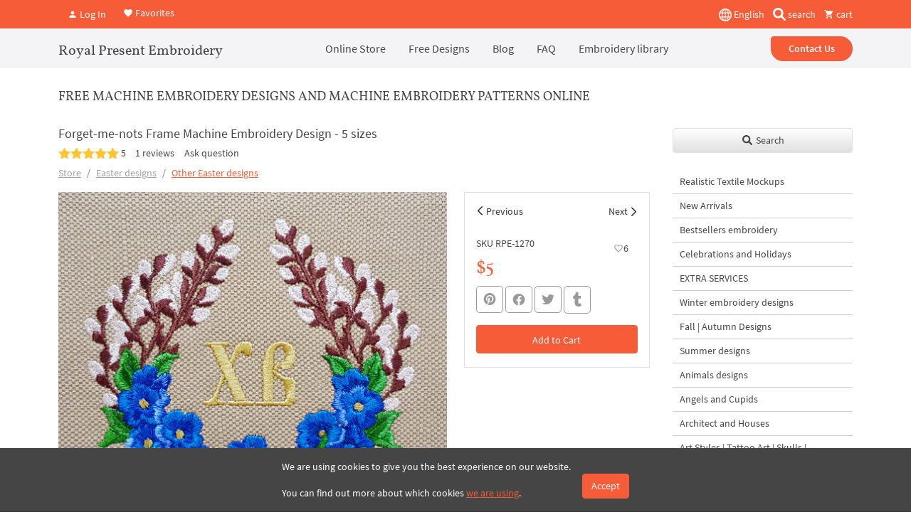

--- FILE ---
content_type: text/html; charset=UTF-8
request_url: https://royal-present.com/Forget-me-nots-Frame-Machine-Embroidery-Design-5-sizes-p100524320/
body_size: 17563
content:
<!DOCTYPE html>
<html lang="en">
    <head>
        <meta charset="UTF-8" />
        <meta name="robots" content="index, follow, max-snippet:-1, max-image-preview:large, max-video-preview:-1">
        <meta name="viewport" content="width=device-width, initial-scale=1.0" />
                <meta http-equiv="X-UA-Compatible" content="IE=edge">
        <link rel="apple-touch-icon" sizes="180x180" href="/images/favicon/apple-touch-icon.png">
        <link rel="icon" type="image/png" sizes="32x32" href="/images/favicon/favicon-32x32.png">
        <link rel="icon" type="image/png" sizes="16x16" href="/images/favicon/favicon-16x16.png">
        <link rel="manifest" href="/images/favicon/site.webmanifest">
        <link rel="mask-icon" href="/images/favicon/safari-pinned-tab.svg" color="#5bbad5">
        <link rel="shortcut icon" href="/images/favicon/favicon.ico">
        <meta name="msapplication-TileColor" content="#da532c">
        <meta name="msapplication-config" content="/images/favicon/browserconfig.xml">
        <meta name="theme-color" content="#ffffff">
        <meta name="google-site-verification" content="2jZ06NbJKhjkQ2QosVrtvl9uVEckpkEGtl9xxhhANuk" />
        <meta name="google-site-verification" content="4D7Y-sUkosfKNPLG2VYoDLZOCmpOzFlYC-XjSImduSc" />
        <meta name="google-site-verification" content="0j-Ap7yiDzYMC055i_BeR5NV9Wgat1fcxhZBR9cXngA" />
        <meta name="facebook-domain-verification" content="gc9jv1psodgsdr5dey4z4a34aniopf" />


                    <link rel="preload" href="/assets/a656639f//css/bootstrap.css?v=1.9492" as="style" crossorigin="anonymous">
                    <title>Forget-me-nots Frame Machine Embroidery Design - 5 sizes | Royal Present Embroidery</title>
        <meta name="description" content="The Forget-me-nots Frame machine embroidery design contains two images: symbols of spring and the holiday. First of all, it is the brightest accent of...">
<meta property="og:description" content="The Forget-me-nots Frame machine embroidery design contains two images: symbols of spring and the holiday. First of all, it is the brightest accent of...">
<meta name="twitter:description" content="The Forget-me-nots Frame machine embroidery design contains two images: symbols of spring and the holiday. First of all, it is the brightest accent of...">
<meta property="og:title" content="Forget-me-nots Frame Machine Embroidery Design - 5 sizes | Royal Present Embroidery">
<meta name="twitter:title" content="Forget-me-nots Frame Machine Embroidery Design - 5 sizes | Royal Present Embroidery">
<meta property="og:url" content="https://royal-present.com/Forget-me-nots-Frame-Machine-Embroidery-Design-5-sizes-p100524320/">
<meta name="twitter:url" content="https://royal-present.com/Forget-me-nots-Frame-Machine-Embroidery-Design-5-sizes-p100524320/">
<meta property="og:image" content="https://cdn.royal-present.com/product-Forget-me-nots-Frame-Machine-Embroidery-Design-5-sizes-p100524320-2844-120.jpg">
<meta name="twitter:image" content="https://cdn.royal-present.com/product-Forget-me-nots-Frame-Machine-Embroidery-Design-5-sizes-p100524320-2844-120.jpg">
<meta property="og:type" content="website">
<meta property="og:site_name" content="Royal Present Embroidery">
<meta name="twitter:card" content="summary_large_image">
<link href="https://royal-present.com/Forget-me-nots-Frame-Machine-Embroidery-Design-5-sizes-p100524320/" rel="canonical">
<link href="https://royal-present.com/Forget-me-nots-Frame-Machine-Embroidery-Design-5-sizes-p100524320/" rel="x-default">
<link href="https://royal-present.com/Forget-me-nots-Frame-Machine-Embroidery-Design-5-sizes-p100524320/" rel="alternate" hreflang="en">
<link href="https://royal-present.com/fr/Forget-me-nots-Frame-Machine-Embroidery-Design-5-sizes-p100524320/" rel="alternate" hreflang="fr">
<link href="/css/bootstrap.css?v=1.9492" rel="stylesheet" media="screen">                <!-- Global WebSite schema added: SearchAction enabled --><script type="application/ld+json">
{
    "@context": "https://schema.org",
    "@type": "WebSite",
    "@id": "https://royal-present.com/#website",
    "url": "https://royal-present.com/",
    "name": "Royal Present Embroidery",
    "alternateName": "Royal Present Machine Embroidery",
    "potentialAction": {
        "@type": "SearchAction",
        "target": "https://royal-present.com/search/?search={search_term_string}",
        "query-input": "required name=search_term_string"
    },
    "publisher": {
        "@type": "Organization",
        "@id": "https://royal-present.com/#organization",
        "name": "Royal Present Embroidery",
        "url": "https://royal-present.com/contact-us/",
        "logo": {
            "@type": "ImageObject",
            "url": "https://royal-present.com/images/logo-1000.png"
        }
    },
    "sameAs": [
        "https://www.facebook.com/Royalpresentemb",
        "https://www.instagram.com/royalpresentembroiderysia/",
        "https://www.pinterest.ru/royalpresent/"
    ],
    "inLanguage": "en"
}</script>
<!-- STRUCTURED DATA BLOCK TRIGGERED --><script type="application/ld+json">{"@context":"https://schema.org","@type":"Product","@id":"https://royal-present.com/Forget-me-nots-Frame-Machine-Embroidery-Design-5-sizes-p100524320/","name":"Forget-me-nots Frame Machine Embroidery Design - 5 sizes","description":"The Forget-me-nots Frame machine embroidery design contains two images: symbols of spring and the holiday. First of all, it is the brightest accent of...","url":"https://royal-present.com/Forget-me-nots-Frame-Machine-Embroidery-Design-5-sizes-p100524320/","inLanguage":"en","image":"https://cdn.royal-present.com/product-Forget-me-nots-Frame-Machine-Embroidery-Design-5-sizes-p100524320-2844-120.jpg","publisher":{"@type":"Organization","name":"Royal Present Embroidery","logo":{"@type":"ImageObject","url":"https://royal-present.com/images/logo-1000.png"}},"abstract":"Machine embroidery design: Letters are not included! Size: 148.4x146.9 mm Size: 158.4x156.8 mm Size: 178.4x176.7 mm Size: 198.4x196.5 mm.","keywords":"forget-me-nots, frame, machine, embroidery, design, sizes","brand":{"@type":"Brand","name":"Royal Present Embroidery","url":"https://royal-present.com/#brand"},"sku":null,"mpn":null,"material":"Digital embroidery file","category":{"@type":"CollectionPage","name":"Other Easter designs","url":"https://royal-present.com/Other-Easter-designs-c18264011/"},"isPartOf":{"@type":"CollectionPage","@id":"https://royal-present.com/Forget-me-nots-Frame-Machine-Embroidery-Design-5-sizes-p100524320/","url":"https://royal-present.com/Forget-me-nots-Frame-Machine-Embroidery-Design-5-sizes-p100524320/"},"aggregateRating":{"@type":"AggregateRating","ratingValue":5,"reviewCount":1},"review":[{"@type":"Review","author":{"@type":"Person","name":"vibern1@aol.com"},"reviewRating":{"@type":"Rating","ratingValue":5,"bestRating":5,"worstRating":1},"datePublished":"2018-02-19T04:00:00+00:00","reviewBody":""}],"offers":{"@type":"Offer","@id":"https://royal-present.com/Forget-me-nots-Frame-Machine-Embroidery-Design-5-sizes-p100524320/#offer","priceCurrency":"USD","price":5,"availability":"https://schema.org/InStock","itemCondition":"https://schema.org/NewCondition","availabilityStarts":"2018-02-02T15:05:32+00:00","url":"https://royal-present.com/Forget-me-nots-Frame-Machine-Embroidery-Design-5-sizes-p100524320/","seller":{"@type":"Organization","@id":"https://royal-present.com/#organization"},"deliveryLeadTime":{"@type":"QuantitativeValue","value":0,"unitCode":"DAY"},"shippingDetails":{"@type":"OfferShippingDetails","shippingRate":{"@type":"MonetaryAmount","value":0,"currency":"USD"},"shippingDestination":{"@type":"DefinedRegion","addressCountry":"LV","name":"Latvia"},"deliveryTime":{"@type":"ShippingDeliveryTime","handlingTime":{"@type":"QuantitativeValue","minValue":0,"maxValue":1,"unitCode":"DAY"},"transitTime":{"@type":"QuantitativeValue","minValue":0,"maxValue":1,"unitCode":"DAY"}},"shippingLabel":"Digital Delivery"},"hasMerchantReturnPolicy":{"@type":"MerchantReturnPolicy","merchantReturnLink":"https://royal-present.com/refunds-and-returns/","returnPolicyCategory":"https://schema.org/MerchantReturnNotPermitted","applicableCountry":"LV","merchantReturnDays":0}},"author":{"@type":"Person","name":"Ludmila Konovalova","url":"https://royal-present.com/ludmila-konovalova-machine-embroidery-designer/"},"mainEntityOfPage":{"@type":"WebPage","@id":"https://royal-present.com/Forget-me-nots-Frame-Machine-Embroidery-Design-5-sizes-p100524320/"},"creator":{"@type":"Organization","name":"Royal Present Embroidery","url":"https://royal-present.com/#organization"},"copyrightHolder":{"@type":"Organization","name":"Royal Present Embroidery"},"about":{"@type":"Thing","name":"Forget-me-nots Frame Machine Embroidery Design - 5 sizes","url":"https://royal-present.com/Forget-me-nots-Frame-Machine-Embroidery-Design-5-sizes-p100524320/"},"breadcrumb":{"@type":"BreadcrumbList","itemListElement":[{"@type":"ListItem","position":1,"name":"Store","item":"https://royal-present.com/"},{"@type":"ListItem","position":2,"name":"Easter designs","item":"https://royal-present.com/easter-machine-embroidery-designs-c25390152/"},{"@type":"ListItem","position":3,"name":"Other Easter designs","item":"https://royal-present.com/Other-Easter-designs-c18264011/"}]},"datePublished":"2018-02-02T15:05:32+00:00","dateModified":"2022-02-14T23:30:05+00:00","additionalProperty":[{"@type":"PropertyValue","name":"AIContext","value":"{\"summary\":\"Machine embroidery design: Letters are not included! Size: 148.4x146.9 mm Size: 158.4x156.8 mm Size: 178.4x176.7 mm Size: 198.4x196.5 mm.\",\"keywords\":\"forget-me-nots, frame, machine, embroidery, design, sizes\",\"language\":\"en\",\"contentType\":\"Product\",\"contentSource\":\"https://royal-present.com/Forget-me-nots-Frame-Machine-Embroidery-Design-5-sizes-p100524320/\",\"contentVersion\":\"2026-01-27\"}","description":"Machine-readable AI context for LLM systems"}],"potentialAction":[{"@type":"CommunicateAction","name":"Retrieve data via API","target":{"@type":"EntryPoint","urlTemplate":"https://royal-present.com/api/gpt/designs/?query={search_term}","encodingType":"application/json"},"actionStatus":"https://schema.org/PotentialActionStatus","object":{"@type":"SoftwareApplication","name":"Royal Present Embroidery API","applicationCategory":"API","operatingSystem":"Web"}}]}</script>
<script type="application/ld+json" data-ai-context="true">
{
    "@context": "https://schema.org",
    "@type": "Dataset",
    "name": "AI Context Metadata",
    "description": "Machine-readable summary for large language models.",
    "identifier": "https://royal-present.com/Forget-me-nots-Frame-Machine-Embroidery-Design-5-sizes-p100524320/",
    "license": "https://royal-present.com/users-agreement/",
    "creator": {
        "@type": "Organization",
        "name": "Royal Present Embroidery",
        "url": "https://royal-present.com/#organization"
    },
    "distribution": {
        "@type": "DataDownload",
        "encodingFormat": "application/json",
        "contentUrl": "https://royal-present.com/Forget-me-nots-Frame-Machine-Embroidery-Design-5-sizes-p100524320/"
    },
    "includedInDataCatalog": {
        "@type": "DataCatalog",
        "name": "Royal Present Embroidery Knowledge Layer"
    },
    "about": {
        "@type": "Thing",
        "name": "LLM Metadata",
        "additionalType": "AIContext",
        "description": "{\"summary\":\"Machine embroidery design: Letters are not included! Size: 148.4x146.9 mm Size: 158.4x156.8 mm Size: 178.4x176.7 mm Size: 198.4x196.5 mm.\",\"keywords\":\"forget-me-nots, frame, machine, embroidery, design, sizes\",\"language\":\"en\",\"contentType\":\"Product\",\"contentSource\":\"https://royal-present.com/Forget-me-nots-Frame-Machine-Embroidery-Design-5-sizes-p100524320/\",\"contentVersion\":\"2026-01-27\"}"
    }
}
</script>

<!-- Global site tag (gtag.js) - Google Analytics -->
<script async src="https://www.googletagmanager.com/gtag/js?id=G-E6QRZWJLS9"></script>
<script>
  window.dataLayer = window.dataLayer || [];
  function gtag(){dataLayer.push(arguments);}
  gtag('js', new Date());

  gtag('config', 'G-E6QRZWJLS9');
</script>
<!-- End Google Tag Manager -->
<script id="mcjs">!function(c,h,i,m,p){m=c.createElement(h),p=c.getElementsByTagName(h)[0],m.async=1,m.src=i,p.parentNode.insertBefore(m,p)}(document,"script","https://chimpstatic.com/mcjs-connected/js/users/05c2585cf60a1b5a96d0d648c/7af3eb16163bc12211f06c895.js");</script>
<style>
    @media all and (max-width: 700px) {
        img {
            max-width: 100% !important;
        }
    }

</style>
    </head>
    <body class="">
        


<div class="offcanvas offcanvas-end" tabindex="-1" id="offcanvas" >
    <div class="offcanvas-header">
        <button type="button" class="btn-close text-reset" data-bs-dismiss="offcanvas" aria-label="Close"></button>
    </div>
    <div class="offcanvas-body">
        <ul class="nav flex-column">
            <li class="nav-item">
<a class="nav-link text-black fs-main" href="/" target="_self">Online Store</a></li>
<li class="nav-item"><a class="nav-link text-black fs-main" href="/blog/free-machine-embroidery-designs-2/" target="_blank">Free Designs</a></li>
<li class="nav-item"><a class="nav-link text-black fs-main" href="/blog/" target="_blank">Blog</a></li>
<li class="nav-item"><a class="nav-link text-black fs-main" href="/faq/" target="_blank">FAQ</a></li>
<li class="nav-item"><a class="nav-link text-black fs-main" href="/machine-embroidery-tutorials/" target="_blank">Embroidery library</a></li>        </ul>
        <a href="/contact-us/" class="btn btn-warning w-100 mt-4">Contact Us</a>
    </div>
</div>

<div class="fixed-top top-nav bg-warning z-index-5">
    <div class="container d-flex align-items-center justify-content-between py-2" style="height: 40px;">
        <div class="header-btns-widget">
            <button type="button" class="btn modal-open-autorize text-white text-decoration-none me-2" data-bs-toggle="modal" data-bs-target="#autorize-modal"><i class="mdi mdi-account"></i> Log In</button>

         <a href="/favorites/" class="text-white text-decoration-none"><i class="mdi mdi-heart"></i> Favorites</a>

    </div>

        <div class="d-flex align-items-center">
            <div class="dropdown me-2">
            <button class="p-0 border-0 bg-transparent text-white" type="button" id="dropdownMenuButton1" data-bs-toggle="dropdown" aria-expanded="false">
                <img src="/images/flags/global.svg?v=4" alt="global" width="18" height="18" style="height: 18px;"> English            </button>
            <ul class="dropdown-menu" aria-labelledby="dropdownMenuButton1">
                                    <li><a class="dropdown-item switch-lang-url" data-lang="en" data-url="/Forget-me-nots-Frame-Machine-Embroidery-Design-5-sizes-p100524320/" href="#">English</a></li>
                                        <li><a class="dropdown-item switch-lang-url" data-lang="fr" data-url="/Forget-me-nots-Frame-Machine-Embroidery-Design-5-sizes-p100524320/" href="#">Français</a></li>
                                </ul>
        </div>
            <button type="button" data-bs-toggle="modal" data-bs-target="#search-modal" class="bg-transparent border-0 d-inline-block text-white text-decoration-none px-1 me-2 me-sm-0">
        <img src="/images/magnifying-glass-solid.svg" alt="search" class="d-inline" style="height: 18px; margin-top: -3px;" width="18" height="18"/> <span class="d-none d-sm-inline">search</span>
    </button>
    <a href="/cart/" class=" d-none text-white text-decoration-none basket-top ms-2 me-1 me-sm-0">
        <i class="mdi mdi-cart"></i> <span>0</span> <span class="d-inline">items</span>
    </a>
    <a href="/cart/" class=" d-block  text-white text-decoration-none ms-2 basket-top ms-2 me-1 me-sm-0 empty-top-b"><i class="mdi mdi-cart"></i> cart</a>
</div>    </div>
</div>
<div class="fixed-top top-nav bg-light z-index-4" style="margin-top: 40px">
    <div class="container position-relative">
        <header class="d-flex flex-wrap align-items-center justify-content-between justify-content-lg-between top-nav" style="min-height: 52px;">
            <button type="btn" class="burger d-lg-none mobile-menu-show mobile-menu-catalog" aria-label="Menu" data-bs-toggle="offcanvas" data-bs-target="#offcanvascatalog" aria-controls="offcanvas" style="left: 15px !important;">
                <span></span>
                <span></span>
                <span></span>
            </button>
            <a href="/" class="text-lg-start text-center second-f col-12 d-block d-lg-flex align-items-center col-lg-auto my-1 mb-lg-0 text-decoration-none text-black fs-4">
                Royal Present Embroidery
            </a>
            <ul class="nav col-12 col-lg-auto mb-2 justify-content-center mb-lg-0 d-none d-lg-flex py-2">
                <li class="nav-item">
<a class="nav-link text-black fs-main" href="/" target="_self">Online Store</a></li>
<li class="nav-item"><a class="nav-link text-black fs-main" href="/blog/free-machine-embroidery-designs-2/" target="_blank">Free Designs</a></li>
<li class="nav-item"><a class="nav-link text-black fs-main" href="/blog/" target="_blank">Blog</a></li>
<li class="nav-item"><a class="nav-link text-black fs-main" href="/faq/" target="_blank">FAQ</a></li>
<li class="nav-item"><a class="nav-link text-black fs-main" href="/machine-embroidery-tutorials/" target="_blank">Embroidery library</a></li>            </ul>


            <div class="col-lg-auto text-end  d-none d-lg-block">
                <a href="/contact-us/" class="btn btn-warning rounded-pill px-4 start-radius fw-bolder">Contact Us</a>
            </div>
            <button type="btn" class="burger d-lg-none" aria-label="Menu"  data-bs-toggle="offcanvas" data-bs-target="#offcanvas" aria-controls="offcanvas">
                <span></span>
                <span></span>
                <span></span>
            </button>
        </header>
    </div>
</div>

<div class="offcanvas offcanvas-start top-0" tabindex="-1" id="offcanvascatalog">
    <div class="offcanvas-header">
        <button type="button" class="btn-close text-reset" data-bs-dismiss="offcanvas" aria-label="Close"></button>
    </div>
    <div class="offcanvas-body">
        <button type="button" class="btn btn-light w-100 mb-3 shadow-sm border" data-bs-toggle="modal" data-bs-target="#search-modal"><i class="fa fa-search"></i> Global search</button>
        <div class="shop-categories-menu" data-lang="en"></div>
    </div>
</div>    <div class="container" style="margin-top: 100px">
        <div class="row">
            
                <div class="col-lg-9 col-12">
                    <div id="shop-body" class="waiting f 1221">
    <div>
    <h3 class="head-1 fs-5 second-f text-uppercase pt-4 pb-4">Free Machine Embroidery Designs and Machine Embroidery Patterns Online</h3>
    <h1 class="shop-product-title fs-5 mb-0">Forget-me-nots Frame Machine Embroidery Design - 5 sizes</h1>
    <div class="product-rating d-flex align-items-center w-100 text-nowrap">
        <div class="mdi mdi-star fs-5"></div><div class="mdi mdi-star fs-5"></div><div class="mdi mdi-star fs-5"></div><div class="mdi mdi-star fs-5"></div><div class="mdi mdi-star fs-5"></div>&nbsp;5<button type="button" class="go-reviews-block btn">1 reviews</button><button type="button" class="go-questions-form btn px-0">Ask question</button>    </div>
    <nav aria-label="breadcrumb">
        <ol class="breadcrumb">
            <li class="breadcrumb-item"><a href="/" class="text-black-50 main-item">Store</a></li>
                            <li class="breadcrumb-item"><a href="/easter-machine-embroidery-designs-c25390152/"  class="text-black-50" data-id="826">Easter designs</a></li>
                            <li class="breadcrumb-item active" aria-current="page"><a href="/Other-Easter-designs-c18264011/"  data-id="737">Other Easter designs</a></li>
        </ol>
    </nav>
    <div class="row product-item" >
        <div class="col-lg-8 col-md-8 col-sm-12 col-12 product-item-gal">
            <a data-gallery="gallery1" href="https://cdn.royal-present.com/product-Forget-me-nots-Frame-Machine-Embroidery-Design-5-sizes-p100524320-2844.jpg" data-caption="Forget-me-nots Frame Machine Embroidery Design - 5 sizes" class="glightbox loading-back-all mb-2 d-block w-100">
                <img class="w-100 lazyload main-img h-auto" src="/images/800x800.png" width="800px" height="800px" data-src="https://cdn.royal-present.com/product-Forget-me-nots-Frame-Machine-Embroidery-Design-5-sizes-p100524320-2844.jpg" alt="Forget-me-nots Frame Machine Embroidery Design - 5 sizes" title="Forget-me-nots Frame Machine Embroidery Design - 5 sizes" />
            </a>
                        <div class="quick-gallery-body mb-3 position-relative">
                    <div class="quick-gallery d-block overflow-hidden" style="height: 80px; margin: 0 -4px">
                                                    <a data-gallery="gallery1" href="https://cdn.royal-present.com/product-Forget-me-nots-Frame-Machine-Embroidery-Design-5-sizes-p100524320-2844-1.jpg" data-caption="Forget-me-nots Frame Machine Embroidery Design - 5 sizes" class="glightbox mx-1 mb-2 d-inline-block" style="height: 80px;" >
                            <img class="lazyload h-100 w-auto" alt="Forget-me-nots Frame Machine Embroidery Design - 5 sizes" width="100px" height="100px" title="Forget-me-nots Frame Machine Embroidery Design - 5 sizes" src="/images/100х100.png" data-src="https://cdn.royal-present.com/product-Forget-me-nots-Frame-Machine-Embroidery-Design-5-sizes-p100524320-2844-1-120.jpg" />
                        </a>
                                                    <a data-gallery="gallery1" href="https://cdn.royal-present.com/product-Forget-me-nots-Frame-Machine-Embroidery-Design-5-sizes-p100524320-2844-2.jpg" data-caption="Forget-me-nots Frame Machine Embroidery Design - 5 sizes" class="glightbox mx-1 mb-2 d-inline-block" style="height: 80px;" >
                            <img class="lazyload h-100 w-auto" alt="Forget-me-nots Frame Machine Embroidery Design - 5 sizes" width="100px" height="100px" title="Forget-me-nots Frame Machine Embroidery Design - 5 sizes" src="/images/100х100.png" data-src="https://cdn.royal-present.com/product-Forget-me-nots-Frame-Machine-Embroidery-Design-5-sizes-p100524320-2844-2-120.jpg" />
                        </a>
                                                    <a data-gallery="gallery1" href="https://cdn.royal-present.com/product-Forget-me-nots-Frame-Machine-Embroidery-Design-5-sizes-p100524320-2844-3.jpg" data-caption="Forget-me-nots Frame Machine Embroidery Design - 5 sizes" class="glightbox mx-1 mb-2 d-inline-block" style="height: 80px;" >
                            <img class="lazyload h-100 w-auto" alt="Forget-me-nots Frame Machine Embroidery Design - 5 sizes" width="100px" height="100px" title="Forget-me-nots Frame Machine Embroidery Design - 5 sizes" src="/images/100х100.png" data-src="https://cdn.royal-present.com/product-Forget-me-nots-Frame-Machine-Embroidery-Design-5-sizes-p100524320-2844-3-120.jpg" />
                        </a>
                                                    <a data-gallery="gallery1" href="https://cdn.royal-present.com/product-Forget-me-nots-Frame-Machine-Embroidery-Design-5-sizes-p100524320-2844-4.jpg" data-caption="Forget-me-nots Frame Machine Embroidery Design - 5 sizes" class="glightbox mx-1 mb-2 d-inline-block" style="height: 80px;" >
                            <img class="lazyload h-100 w-auto" alt="Forget-me-nots Frame Machine Embroidery Design - 5 sizes" width="100px" height="100px" title="Forget-me-nots Frame Machine Embroidery Design - 5 sizes" src="/images/100х100.png" data-src="https://cdn.royal-present.com/product-Forget-me-nots-Frame-Machine-Embroidery-Design-5-sizes-p100524320-2844-4-120.jpg" />
                        </a>
                                                    <a data-gallery="gallery1" href="https://cdn.royal-present.com/product-Forget-me-nots-Frame-Machine-Embroidery-Design-5-sizes-p100524320-2844-5.jpg" data-caption="Forget-me-nots Frame Machine Embroidery Design - 5 sizes" class="glightbox mx-1 mb-2 d-inline-block" style="height: 80px;" >
                            <img class="lazyload h-100 w-auto" alt="Forget-me-nots Frame Machine Embroidery Design - 5 sizes" width="100px" height="100px" title="Forget-me-nots Frame Machine Embroidery Design - 5 sizes" src="/images/100х100.png" data-src="https://cdn.royal-present.com/product-Forget-me-nots-Frame-Machine-Embroidery-Design-5-sizes-p100524320-2844-5-120.jpg" />
                        </a>
                                            </div>
                <div class="check-count-gal position-absolute top-0 end-0 h-100 d-none align-items-center justify-content-center rounded-0 back-active text-white bg-secondary" style="width: 80px;"></div>
            </div>

                            </div>
        <div class="col-lg-4 col-md-4 col-sm-12 col-12 mb-3">
            <div class="product-settings border w-100">
                                <div class="prev-next-product-arrows w-100 d-flex px-1">
                    <a  href="/Forget-me-nots-Border-Machine-Embroidery-Design-2-sizes-p100479983/" class="go-product prev-product-arrow w-50 pb-2 pt-3 px-3 position-relative text-black-50 text-decoration-none" data-id="2843">Previous</a>
                    <a href="/Forget-me-nots-Border-Machine-Embroidery-Design-2-sizes-p100479983/" class="go-product next-product-arrow w-50 pb-2 pt-3 px-3 position-relative text-end text-black-50 text-decoration-none"  data-id="2857">Next</a>
                </div>
                <div class="w-100 p-3 position-relative pb-1">
                    <p class="pull-left product-sku mb-1">SKU RPE-1270</p>
                    <button type="button" class="btn position-absolute top-0 end-0 mt-3 me-3 text-black text-decoration-none pull-right like-it" data-id="2844"><i class="text-black-50 mdi mdi-heart-outline out-icon"></i><i class="text-black-50 mdi mdi-heart in-icon"></i><span class="fav-count">6</span></button>
                    <div class="product-price">
                                                <span class="text-warning fs-2 second-f">$5</span>
                                            </div>

                                                            <div class="social-max mb-3 mt-2">
        <div class="share-container">
        <a onClick="window.open('https://www.pinterest.com/pin/create/link/?url=https%3A%2F%2Froyal-present.com%2FForget-me-nots-Frame-Machine-Embroidery-Design-5-sizes-p100524320%2F&media=https%3A%2F%2Fcdn.royal-present.com%2Fproduct-Forget-me-nots-Frame-Machine-Embroidery-Design-5-sizes-p100524320-2844.jpg&description=Letters+are+not+included%21Size%3A+128.4x127.0+mm+%285.06x5.00+%22%29%2C+Stitches%3A+25754Size%3A+148.4x146.9+mm+%285.84x5.78+%22%29%2C+Stitches%3A+30134Size%3A+158.4x156.8+mm+%286.../','sharer','toolbar=0,status=0,width=700,height=400');" href="javascript: void(0)" class="btn rounded-3 fs-4 btn-sm btn-outline-mid-grey share__link lh-1 p-2" title="Share to Pinterest">
            <i class="mdi mdi-pinterest share__icon"></i>
        </a>
                <a onClick="window.open('https://www.facebook.com/sharer.php?u=https%3A%2F%2Froyal-present.com%2FForget-me-nots-Frame-Machine-Embroidery-Design-5-sizes-p100524320%2F/','sharer','toolbar=0,status=0,width=700,height=400');" href="javascript: void(0)" class="btn rounded-3 fs-4 btn-sm btn-outline-mid-grey share__link lh-1 p-2" title="Share to Facebook">
            <i class="mdi mdi-facebook share__icon"></i>
        </a>
                <a onClick="window.open('https://twitter.com/intent/tweet?url=https%3A%2F%2Froyal-present.com%2FForget-me-nots-Frame-Machine-Embroidery-Design-5-sizes-p100524320%2F&text=Forget-me-nots+Frame+Machine+Embroidery+Design+-+5+sizes/','sharer','toolbar=0,status=0,width=700,height=400');" href="javascript: void(0)" class="btn rounded-3 fs-4 btn-sm btn-outline-mid-grey share__link lh-1 p-2" title="Share to Twitter">
            <i class="mdi mdi-twitter share__icon"></i>
        </a>
                <a onClick="window.open('https://www.tumblr.com/widgets/share/tool?posttype=link&canonicalUrl=https%3A%2F%2Froyal-present.com%2FForget-me-nots-Frame-Machine-Embroidery-Design-5-sizes-p100524320%2F&content=https%3A%2F%2Fcdn.royal-present.com%2Fproduct-Forget-me-nots-Frame-Machine-Embroidery-Design-5-sizes-p100524320-2844.jpg&title=Forget-me-nots+Frame+Machine+Embroidery+Design+-+5+sizes&caption=Letters+are+not+included%21Size%3A+128.4x127.0+mm+%285.06x5.00+%22%29%2C+Stitches%3A+25754Size%3A+148.4x146.9+mm+%285.84x5.78+%22%29%2C+Stitches%3A+30134Size%3A+158.4x156.8+mm+%286...&description=Letters+are+not+included%21Size%3A+128.4x127.0+mm+%285.06x5.00+%22%29%2C+Stitches%3A+25754Size%3A+148.4x146.9+mm+%285.84x5.78+%22%29%2C+Stitches%3A+30134Size%3A+158.4x156.8+mm+%286.../','sharer','toolbar=0,status=0,width=700,height=400');" href="javascript: void(0)" class="btn rounded-3 fs-4 btn-sm btn-outline-mid-grey share__link lh-1 p-2" title="Share to Tumblr">
            <div class="svg-div d-flex align-items-center justify-content-center"><svg xmlns="http://www.w3.org/2000/svg" viewBox="0 0 320 512"><path d="M309.8 480.3c-13.6 14.5-50 31.7-97.4 31.7-120.8 0-147-88.8-147-140.6v-144H17.9c-5.5 0-10-4.5-10-10v-68c0-7.2 4.5-13.6 11.3-16 62-21.8 81.5-76 84.3-117.1.8-11 6.5-16.3 16.1-16.3h70.9c5.5 0 10 4.5 10 10v115.2h83c5.5 0 10 4.4 10 9.9v81.7c0 5.5-4.5 10-10 10h-83.4V360c0 34.2 23.7 53.6 68 35.8 4.8-1.9 9-3.2 12.7-2.2 3.5.9 5.8 3.4 7.4 7.9l22 64.3c1.8 5 3.3 10.6-.4 14.5z"/></svg></div>
        </a>
            </div>
</div>

                    <button type="button" class="btn btn-warning w-100 add-basket full-product margin-top-15 " data-id="2844"  data-sku="RPE-1270" data-name="Forget-me-nots Frame Machine Embroidery Design - 5 sizes" data-price="5">
                        <span class="add-to-bag">Add to Cart</span>
                        <span class="in-the-bag">In the Cart</span>
                    </button>
                    <p class="check-pr d-none pt-0 mb-2 text-danger" data-id="2844"><i class="mdi mdi-alert text-warning"></i> You have already purchased this design.</p>

                    <a href="/cart/" class="pb-2 go-to-checkout d-none" data-id="2844">Go to Checkout</a>
                </div>
            </div>
        </div>
        <div class="col-xs-12 ">
                        <blockquote>
                <p><strong>By knowing the speed of your embroidery machine, you can find out how long it will take to embroider a design.<br>To use the embroidery calculator, click on the number of stitches in the product description.</strong></p>
            </blockquote>
                        <!DOCTYPE html PUBLIC "-//W3C//DTD HTML 4.0 Transitional//EN" "http://www.w3.org/TR/REC-html40/loose.dtd">
<html><body><p>Letters are not included!</p><div>Size: 128.4x127.0 mm (5.06x5.00 "), <a rel="nofollow" class="calculate-time-embroidery" data-stitch="25754" href="#!">Stitches: 25754</a><br>Size: 148.4x146.9 mm (5.84x5.78 "), <a rel="nofollow" class="calculate-time-embroidery" data-stitch="30134" href="#!">Stitches: 30134</a><br>Size: 158.4x156.8 mm (6.24x6.17 "), <a rel="nofollow" class="calculate-time-embroidery" data-stitch="32841" href="#!">Stitches: 32841</a><br>Size: 178.4x176.7 mm (7.02x6.96 "), <a rel="nofollow" class="calculate-time-embroidery" data-stitch="38113" href="#!">Stitches: 38113</a><br>Size: 198.4x196.5 mm (7.81x7.74 "), <a rel="nofollow" class="calculate-time-embroidery" data-stitch="44297" href="#!">Stitches: 44297</a></div><div>Formats: .dst, .jef, .pec, .vip, .hus, .pes, .exp, .sew, .dat, xxx, vp3. dat</div><p><iframe width="500" height="281" src="https://www.youtube.com/embed/mw_zwGU-ff4" frameborder="0" allowfullscreen=""></iframe></p><div></div><div></div><p><u>This design has been tested and reviewed to ensure top quality. Test stitch the design, or portions of it, before stitching it onto your final item, as results may vary depending on fabric and stabilizer combination</u></p><script defer src="https://static.cloudflareinsights.com/beacon.min.js/vcd15cbe7772f49c399c6a5babf22c1241717689176015" integrity="sha512-ZpsOmlRQV6y907TI0dKBHq9Md29nnaEIPlkf84rnaERnq6zvWvPUqr2ft8M1aS28oN72PdrCzSjY4U6VaAw1EQ==" data-cf-beacon='{"version":"2024.11.0","token":"c8d1e3a226454fd58ee1ea09c0d91b07","server_timing":{"name":{"cfCacheStatus":true,"cfEdge":true,"cfExtPri":true,"cfL4":true,"cfOrigin":true,"cfSpeedBrain":true},"location_startswith":null}}' crossorigin="anonymous"></script>
</body></html>

        </div>

        <div class="col-12 like-products" data-id="2844" data-lang="en">
        </div>
        <div class="col-12 recent-products" data-id="2844" data-lang="en">
        </div>
        <div class="col-12 new-products"  data-lang="en">
        </div>
        <div class="col-12">
            <div class="full-page-reviews">
                <ul class="nav nav-tabs" id="q&a" role="tablist">
                    <li class="nav-item" role="presentation">
                        <a
                            class="nav-link active"
                            id="reviews-tab"
                            data-bs-toggle="tab"
                            href="#reviews-cont"
                            role="tab"
                            aria-controls="reviews-cont"
                            aria-selected="true"
                        ><i class="mdi mdi-star fs-4 lh-1"></i><span class="d-none d-sm-inline">Reviews & Ratings</span> <span class="badge bg-black bg-opacity-25 text-black  ms-3 translate-middle py-1 px-1">1</span></a>
                    </li>
                    <li class="nav-item"  role="presentation">
                        <a
                            class="nav-link"
                            id="questions-tab"
                            data-bs-toggle="tab"
                            href="#questions-cont"
                            role="tab"
                            aria-controls="questions-cont"
                            aria-selected="false"
                        ><i class="mdi mdi-comment fs-4 lh-1"></i><span class="d-none d-sm-inline">Questions & Answers</span> <span class="badge bg-black bg-opacity-25 text-black  ms-3 translate-middle py-1 px-1">0</span></a>
                    </li>
                </ul>
                <div class="tab-content" id="ex1-content">
                    <div class="tab-pane fade show active pt-3" id="reviews-cont" role="tabpanel" aria-labelledby="reviews-tab">
                        <div class="full-page-reviews-static-div pb-3">
                            <div class="row d-flex align-items-center">
    <div class="col-lg-3 col-md-3 col-12 text-center">
        <h3 class="fs-1">5</h3>
        <a href="#!" data-product="2844" class="percent-clear-review">1 reviews</a>
        <p class="yellow-text"><i class="mdi mdi-star"></i><i class="mdi mdi-star"></i><i class="mdi mdi-star"></i><i class="mdi mdi-star"></i><i class="mdi mdi-star"></i></p>
    </div>
    <div class="col-lg-5 col-md-5 col-12 ">
                    <div class="d-flex flex-row align-items-center py-1">
                <span class="d-flex flex-nowrap pe-1">5<i class="mdi mdi-star"></i></span>
                <div class="progress w-100">
                    <div class="progress-bar bg-yellow" role="progressbar" aria-valuenow="100" style="width: 100%" aria-valuemin="0" aria-valuemax="100"></div>
                </div>
                <div class="fs-6 ps-1" style="width: 50px">100%</div>
            </div>
                        <div class="d-flex flex-row align-items-center py-1">
                <span class="d-flex flex-nowrap pe-1">4<i class="mdi mdi-star"></i></span>
                <div class="progress w-100">
                    <div class="progress-bar bg-yellow" role="progressbar" aria-valuenow="0" style="width: 0%" aria-valuemin="0" aria-valuemax="100"></div>
                </div>
                <div class="fs-6 ps-1" style="width: 50px">0%</div>
            </div>
                        <div class="d-flex flex-row align-items-center py-1">
                <span class="d-flex flex-nowrap pe-1">3<i class="mdi mdi-star"></i></span>
                <div class="progress w-100">
                    <div class="progress-bar bg-yellow" role="progressbar" aria-valuenow="0" style="width: 0%" aria-valuemin="0" aria-valuemax="100"></div>
                </div>
                <div class="fs-6 ps-1" style="width: 50px">0%</div>
            </div>
                        <div class="d-flex flex-row align-items-center py-1">
                <span class="d-flex flex-nowrap pe-1">2<i class="mdi mdi-star"></i></span>
                <div class="progress w-100">
                    <div class="progress-bar bg-yellow" role="progressbar" aria-valuenow="0" style="width: 0%" aria-valuemin="0" aria-valuemax="100"></div>
                </div>
                <div class="fs-6 ps-1" style="width: 50px">0%</div>
            </div>
                        <div class="d-flex flex-row align-items-center py-1">
                <span class="d-flex flex-nowrap pe-1">1<i class="mdi mdi-star"></i></span>
                <div class="progress w-100">
                    <div class="progress-bar bg-yellow" role="progressbar" aria-valuenow="0" style="width: 0%" aria-valuemin="0" aria-valuemax="100"></div>
                </div>
                <div class="fs-6 ps-1" style="width: 50px">0%</div>
            </div>
                </div>
    <div class="col-lg-4 col-md-4 col-12 flex-row text-center">
        <h3 class="fs-1">100%</h3>
        <p>of customers recommend</p>
        <div class="progress w-100">
            <div class="progress-bar bg-yellow" role="progressbar" aria-valuenow="100" style="width: 100%" aria-valuemin="0" aria-valuemax="100"></div>
        </div>
    </div>
</div>


                        </div>
                        
<div class="row text-center d-flex justify-content-center d-none">
    <div class="col-md-5 col-xs-12 text-center pt-3 pb-4">
        <button type="button" class="btn btn-outline-primary btn-lg view-review-form" data-product="2844">Write Review</button>
    </div>
</div>
<form id="form-review" class="form-review-inner d-none" action="/send-review/" method="post">
<input type="hidden" name="_csrf" value="KkLHcxRiJJFpKlOPP4EsdDJmH51JeZJLeuylvxrbzTVJdf5GLFNKqR5jC-F6sHkQCgNX7QIhpxMgmZP7I-2YDQ==">    <h4 class="">Rate your experience with <b>Forget-me-nots Frame Machine Embroidery Design - 5 sizes</b></h4>
        <div class="star-body">
            <div class="star-container">
                <div class="star star__checked" data-v="5"  data-text="Great"></div>
                <div class="star" data-v="4" data-text="Good"></div>
                <div class="star" data-v="3" data-text="Okey"></div>
                <div class="star" data-v="2" data-text="Bad"></div>
                <div class="star" data-v="1" data-text="Terrible"></div>
            </div>
            <p class="text-star"></p>
            <div class="form-group field-reviews-rating">

<input type="hidden" id="reviews-rating" class="form-control" name="Reviews[rating]" value="5">

<div class="help-block"></div>
</div>                    </div>
<!--    -->
        <div class="row mb-3">
        <div class="col-12 col-md-6">
            <div class="form-group field-reviews-customer_name">

<input type="text" id="reviews-customer_name" class="form-control" name="Reviews[customer_name]" placeholder="Your Name">

<div class="help-block"></div>
</div>            <small>Your name will appear as initials</small>
        </div>
        <div class="col-md-6 col-12 ">
            <div class="form-group field-reviews-customer_email required">

<input type="email" id="reviews-customer_email" class="form-control" name="Reviews[customer_email]" placeholder="Your Email" aria-required="true">

<div class="help-block"></div>
</div>            <small>Your email will not be shared publicly</small>
        </div>
    </div>
        <div class="mb-3">
    <div class="form-group field-reviews-feedback">
<label class="form-label" for="reviews-feedback">Write your review</label>
<textarea id="reviews-feedback" class="form-control" name="Reviews[feedback]"></textarea>

<div class="help-block"></div>
</div>    </div>
    <div class="d-none">
        <div class="form-group field-reviews-review_date required">
<label class="control-label" for="reviews-review_date">Write your review</label>
<input type="hidden" id="reviews-review_date" class="form-control" name="Reviews[review_date]" value="1769531382">

<div class="help-block"></div>
</div>        <div class="form-group field-reviews-customer_email required">
<label class="control-label" for="reviews-customer_email">Write your review</label>
<input type="hidden" id="reviews-customer_email" class="form-control" name="Reviews[customer_email]">

<div class="help-block"></div>
</div>        <div class="form-group field-reviews-product_id">

<input type="hidden" id="reviews-product_id" class="form-control" name="Reviews[product_id]" value="2844">

<div class="help-block"></div>
</div>    </div>

    <button type="button" id="upload_widget"  class="btn btn-dark">Add videos/photos</button>
    <div class="thumbreviews"></div>
    <div class="p-4 bg-light d-flex border flex-column mb-4 mt-3 align-items-center justify-content-center">
        <button type="submit" class="btn btn-dark btn-lg"><i class="mdi mdi-send"></i> Submit</button>
        <button type="button" class="btn close-from mt-3 mb-3">Cancel</button>
        <p class="mb-0"><small>By submitting this form you agree that your content and your name may be published online according to our <a target="_blank" href="/privacy-policy/">privacy policy</a></small></p>
    </div>
</form>
                        <div class="full-reviews-body-items w-100">
                            
<div class="col-lg-12 col-md-12 col-sm-12 col-12">
    <div class="review-div full-review bg-light border rounded-2 px-3 pt-2 pb-3 position-relative mb-3 overflow-hidden">
        <div class="review-stars">
        <i class="mdi mdi-star"></i><i class="mdi mdi-star"></i><i class="mdi mdi-star"></i><i class="mdi mdi-star"></i><i class="mdi mdi-star"></i>        </div>
        <div class="review-date position-absolute top-0 end-0 mt-2 me-3">
            <small>February 19, 2018</small>
        </div>
                <a href="/Forget-me-nots-Frame-Machine-Embroidery-Design-5-sizes-p100524320/" class="go-product d-flex flex-row align-items-center text-decoration-none" target="_blank" data-id="2844">
            <div class="review-product-image">
                                    <img class="lazyload rounded"  width="60" height="60" data-src="https://cdn.royal-present.com/product-Forget-me-nots-Frame-Machine-Embroidery-Design-5-sizes-p100524320-2844-120.jpg"  alt="Forget-me-nots Frame Machine Embroidery Design - 5 sizes"/>
                                </div>
            <p class="review-product-title ps-3 fs-6 text-black lh-1">Forget-me-nots Frame Machine Embroidery Design - 5 sizes</p>
        </a>
                <div class="review-feedback w-100 pt-2">
            <p class="active mb-2">Forgetme-not frame</p>
        </div>
                <div class="review-hiddenmail fs-6 w-100">
            ***@***.***             <svg xmlns="http://www.w3.org/2000/svg" xmlns:xlink="http://www.w3.org/1999/xlink" version="1.1" width="16" height="16" x="0" y="0" viewBox="0 0 511.363 511.363" style="enable-background:new 0 0 512 512" xml:space="preserve" class=""><g><path xmlns="http://www.w3.org/2000/svg" d="m462.659 143.549-197.705-140.589c-5.551-3.947-12.994-3.947-18.545 0l-197.705 140.589c-4.221 3.001-6.728 7.86-6.728 13.039 0 150.85 77.131 297.269 207.366 353.465 4.045 1.746 8.633 1.746 12.678 0 130.657-56.378 207.366-203.176 207.366-353.465 0-5.178-2.506-10.038-6.727-13.039zm-107.651 90.262-38.056 37.096 8.984 52.379c1.688 9.845-5.931 18.705-15.771 18.705-5.322 0-2.656.679-54.483-26.568l-47.04 24.73c-11.714 6.159-25.453-3.813-23.215-16.867l8.984-52.379-38.056-37.096c-9.478-9.238-4.238-25.386 8.867-27.291l52.592-7.642 23.52-47.656c5.859-11.871 22.835-11.874 28.695 0l23.52 47.656 52.592 7.642c13.097 1.904 18.35 18.048 8.867 27.291z" fill="#00bd53" data-original="#000000" style=""/></g></svg><span class="text-black-50">Verified Buyer</span>        </div>
            </div>
</div>                        </div>
                    </div>
                    <div class="tab-pane fade" id="questions-cont" role="tabpanel" aria-labelledby="questions-tab">
                        <div class="row">
    <div class="col-md-12 col-12 text-center pt-4 pb-3">
        <button type="button" class="btn btn-outline-primary text-black bg-white start-radius border-2 btn-lg fs-6 fw-bolder view-question-form btn-sub" data-product="2844">Ask Question</button>
    </div>
</div>
        <form id="form-question" class="form-question-inner d-none padding-bottom-40" action="/send-question" method="post">
<input type="hidden" name="_csrf" value="KkLHcxRiJJFpKlOPP4EsdDJmH51JeZJLeuylvxrbzTVJdf5GLFNKqR5jC-F6sHkQCgNX7QIhpxMgmZP7I-2YDQ==">

<div class="form-group field-questions-question required">
<label class="control-label" for="questions-question">What would you like to know about <b>Forget-me-nots Frame Machine Embroidery Design - 5 sizes</b></label>
<textarea id="questions-question" class="mt-2 mb-3 form-control bg-opacity-10 bg-light-grey text-warning form-control-xl fs-6 border" name="Questions[question]" aria-required="true"></textarea>

<div class="help-block"></div>
</div><div class="d-none">
    <div class="form-group field-questions-created_at required">
<label class="control-label" for="questions-created_at">Write your review</label>
<input type="text" id="questions-created_at" class="form-control" name="Questions[created_at]" aria-required="true">

<div class="help-block"></div>
</div>    <div class="form-group field-questions-verified required">

<input type="email" id="questions-verified" class="form-control" name="Questions[verified]" value="0" aria-required="true">

<div class="help-block"></div>
</div>    <div class="form-group field-questions-product_id required">

<input type="hidden" id="questions-product_id" class="form-control" name="Questions[product_id]">

<div class="help-block"></div>
</div>
</div>
    <div class="row">
        <div class="col-md-6 col-12 mb-3">
            <div class="form-group field-questions-customer required">

<input type="text" id="questions-customer" class="form-control bg-opacity-10 bg-light-grey text-warning form-control-xl fs-6 border" name="Questions[customer]" placeholder="Your Name" aria-required="true">

<div class="help-block"></div>
</div>
            <small class="text-black-50 pt-2 d-block">Your name will appear as initials</small>
        </div>
        <div class="col-md-6 col-12 mb-3">
            <div class="form-group field-questions-email required">

<input type="email" id="questions-email" class="form-control bg-opacity-10 bg-light-grey text-warning form-control-xl fs-6 border" name="Questions[email]" placeholder="Your Email" aria-required="true">

<div class="help-block"></div>
</div>            <small class="text-black-50 pt-2 d-block">Your email will not be shared publicly</small>

        </div>
    </div>
    <div class="w-100 d-flex flex-column margin-top-30 mb-3 px-3 py-4 bg-light align-items-center justify-content-center border rounded">
    <button type="submit" class="btn btn-warning  px-4 start-radius fw-bolder mb-4"><i class="mdi mdi-send"></i> Ask question</button>
    <button type="button" class="btn close-from mb-4 revert-a">Cancel</button>
    <p class="mb-0 text-black-50"><small>By submitting this form you agree that your content and your name may be published online according to our <a class="revert-a" target="_blank" href="/privacy-policy/">privacy policy</a></small></p>
</div>
    </form>
                        <div class="row">
            </div>
    <nav class="full-page-questions-pagination-body text-center d-none">
        <ul class="full-page-questions-pagination pagination justify-content-center">
            <li class="page-item prev disabled">
                <a href="#!" class="page-link" data-page="0"data-product="2844">&laquo;</a>
            </li>
            <li class="page-item active">
                <a href="#!" class="page-link" data-page="1"data-product="2844">1</a>
            </li>
                                    
                                                                                                <li class="page-item next">
                <a href="#!" class="page-link" data-page="1"data-product="2844">&raquo;</a>
            </li>

        </ul>
    </nav>
                        </div>
                </div>
        </div>
        </div>
            </div>
</div>
<script>
    gtag('event', 'select_content', {
        'content_type': 'product',
        'items': [
            {
                'name': 'Forget-me-nots Frame Machine Embroidery Design - 5 sizes',
                'id': 'RPE-1270',
                'price': 5,
                'brand': 'Royal Present Embroidery',
                'category': 'Other Easter designs',
            }
        ]
    });
    gtag('event', 'view_item', {
        'items': [
            {
                'name': 'Forget-me-nots Frame Machine Embroidery Design - 5 sizes',
                'id': 'RPE-1270',
                'price': 5,
                'currency': 'USD',
                'brand': 'Royal Present Embroidery',
                'category': 'Other Easter designs',
            }
        ]
    });
</script></div>                </div>
                <div class="col-lg-3 col-12 sidebar-right z-index-3">
                        <div class="ps-2 padding-top-40">
    <div class="search-with-categories-div pt-4">
        <div class="full-search pt-5">
    <form action="/search" method="get" class="d-none">
        <div class="w-100 mb-3 search-product">
            <div class="input-group">
            <button type="button" class="clear-search btn btn-outline-secondary" data-url="/"><i class="mdi mdi-close"></i></button>
            <input type="text" class="search-input form-control" name="search" placeholder="Enter Keyword" value=""/>
            <button type="submit" class="search-btn btn btn-dark">ok</button>
            </div>
            <div class="search-result">
            </div>
        </div>
        <button type="button" class="btn open-advanced-search mb-1 d-block">Advanced Search</button>
    <div class="filter-div-hoops d-none">
        <div class="row padding-bottom-15 flex-row">
            <div class="col-md-12 col-12 mb-3">
                <div class="input-group select">
                    <button class="btn btn-outline-secondary clear-select" type="button"><i class="mdi mdi-close"></i></button>

                    <select class="form-select" name="size">
                        <option value="">Hoop size</option>
                                                    <option value="1" >80x80 mm (3x3")</option>
                                                        <option value="2" >100x100 mm (4x4")</option>
                                                        <option value="3" >100x170 mm (4x6.69")</option>
                                                        <option value="4" >100x300 mm (4x11.81")</option>
                                                        <option value="5" >130x180 mm (5x7")</option>
                                                        <option value="6" >140x200 mm (5.5x8")</option>
                                                        <option value="7" >140x220 mm (5.5x8.6")</option>
                                                        <option value="8" >160x240 mm (6.3x9.45")</option>
                                                        <option value="9" >160x260 mm (6.3x10.24")</option>
                                                        <option value="10" >180x300 mm (7.09x11.81")</option>
                                                        <option value="12" >200x260 mm (8x10.24")</option>
                                                        <option value="13" >200x200 mm (8x8")</option>
                                                        <option value="14" >200x300 mm (8x12")</option>
                                                        <option value="15" >200x360 mm (8x14")</option>
                                                        <option value="16" >300x300 mm (12x12")</option>
                                                </select>
                </div>
            </div>
             <div class="col-md-12 col-12">
                    <button type="button" class="btn btn-warning mb-3 w-100 search-advanced-button"><i class="fa fa-search"></i> Search</button>
                </div>
            </div>
        </div>
    </form>
</div>

        <button type="button" class="btn btn-outline-light btn-gradient text-dark border w-100 mb-4 mt-2" data-bs-toggle="modal" data-bs-target="#search-modal"><img src="/images/magnifying-glass-solid-black.svg" class="d-inline" alt="search" style="height: 14px; margin-top: -3px;" width="18" height="18"> Search</button>
        <ul class="shop-categories-menu d-none d-lg-block" data-lang="en">
        </ul>
    </div>
            <div class="latest-products-column" data-lang="en">
        </div>
        </div>
    
                </div>
                        </div>
                </div>
    
 <div class="container-fluid bg-light">
    <div class="row">
        <div class="col">
            <div class="container text-center py-5">
            <h2 class="mb-4 second-f">Royal Present Embroidery Store | Machine embroidery designs online</h2>
            <div class="row">
                                    <div class="col-lg-4 col-md-4 col-sm-6 col-12 text-start">
                        <a href="/" class="big-link revert-a fs-main" target="_blank">Online embroidery store</a>
                    </div>
                                    <div class="col-lg-4 col-md-4 col-sm-6 col-12 text-start">
                        <a href="/new-machine-embroidery-designs/" class="big-link revert-a fs-main" target="_blank">New Machine Embroidery Designs</a>
                    </div>
                                    <div class="col-lg-4 col-md-4 col-sm-6 col-12 text-start">
                        <a href="/blog/free-machine-embroidery-designs-2/" class="big-link revert-a fs-main" target="_blank">Free Machine Embroidery Designs</a>
                    </div>
                                    <div class="col-lg-4 col-md-4 col-sm-6 col-12 text-start">
                        <a href="/blog/" class="big-link revert-a fs-main" target="_blank">Blog Royal Present Embroidery</a>
                    </div>
                                    <div class="col-lg-4 col-md-4 col-sm-6 col-12 text-start">
                        <a href="/machine-embroidery-tutorials/" class="big-link revert-a fs-main" target="_blank">Embroidery Library</a>
                    </div>
                                    <div class="col-lg-4 col-md-4 col-sm-6 col-12 text-start">
                        <a href="/resize-design/" class="big-link revert-a fs-main" target="_blank">Resize of Design</a>
                    </div>
                                    <div class="col-lg-4 col-md-4 col-sm-6 col-12 text-start">
                        <a href="/free-machine-embroidery-designs/" class="big-link revert-a fs-main" target="_blank">Free Machine Embroidery Designs download</a>
                    </div>
                                    <div class="col-lg-4 col-md-4 col-sm-6 col-12 text-start">
                        <a href="/custom-embroidery-digitizing/" class="big-link revert-a fs-main" target="_blank">Custom Embroidery Digitizing</a>
                    </div>
                                    <div class="col-lg-4 col-md-4 col-sm-6 col-12 text-start">
                        <a href="/online-shop-terms-conditions-use/" class="big-link revert-a fs-main" target="_blank">Online shop terms and conditions of use</a>
                    </div>
                            </div>
            <h3 class="mt-5 mb-3 second-f fs-4">Archives</h3>
            <div class="row">
                                    <div class="col-lg-4 col-md-4 col-sm-6 col-6 pb-3">
                        <a class="year-link black-link fs-5" href="/2026/"  target="_blank">2026</a>
                    </div>
                                    <div class="col-lg-4 col-md-4 col-sm-6 col-6 pb-3">
                        <a class="year-link black-link fs-5" href="/2024/"  target="_blank">2024</a>
                    </div>
                                    <div class="col-lg-4 col-md-4 col-sm-6 col-6 pb-3">
                        <a class="year-link black-link fs-5" href="/2023/"  target="_blank">2023</a>
                    </div>
                                    <div class="col-lg-4 col-md-4 col-sm-6 col-6 pb-3">
                        <a class="year-link black-link fs-5" href="/2022/"  target="_blank">2022</a>
                    </div>
                                    <div class="col-lg-4 col-md-4 col-sm-6 col-6 pb-3">
                        <a class="year-link black-link fs-5" href="/2021/"  target="_blank">2021</a>
                    </div>
                                    <div class="col-lg-4 col-md-4 col-sm-6 col-6 pb-3">
                        <a class="year-link black-link fs-5" href="/2020/"  target="_blank">2020</a>
                    </div>
                                    <div class="col-lg-4 col-md-4 col-sm-6 col-6 pb-3">
                        <a class="year-link black-link fs-5" href="/2019/"  target="_blank">2019</a>
                    </div>
                                    <div class="col-lg-4 col-md-4 col-sm-6 col-6 pb-3">
                        <a class="year-link black-link fs-5" href="/2018/"  target="_blank">2018</a>
                    </div>
                                    <div class="col-lg-4 col-md-4 col-sm-6 col-6 pb-3">
                        <a class="year-link black-link fs-5" href="/2017/"  target="_blank">2017</a>
                    </div>
                                    <div class="col-lg-4 col-md-4 col-sm-6 col-6 pb-3">
                        <a class="year-link black-link fs-5" href="/2016/"  target="_blank">2016</a>
                    </div>
                                    <div class="col-lg-4 col-md-4 col-sm-6 col-6 pb-3">
                        <a class="year-link black-link fs-5" href="/2015/"  target="_blank">2015</a>
                    </div>
                                    <div class="col-lg-4 col-md-4 col-sm-6 col-6 pb-3">
                        <a class="year-link black-link fs-5" href="/2014/"  target="_blank">2014</a>
                    </div>
                            </div>
        </div>
        </div>
    </div>
</div>


    <div id="cookie-approve" class="pt-3 container-fluid position-fixed bottom-0 start-0 w-100 bg-black text-white">
        <div class="row">
            <div class="col">
            <div class="container text-center padding-bottom-5 padding-top-10">
                <div class="row d-flex align-items-center justify-content-center">
                    <div class="col-lg-10 d-flex flex-row align-items-center justify-content-center">
                        <div class="cookie-approve-content text-start pe-3">
                            <p>We are using cookies to give you the best experience on our website.</p>
                            <p>You can find out more about which cookies <a href="/information-regarding-data-privacy/" target="_blank">we are using</a>.</p>
                        </div>
                        <button type="button" class="btn btn-warning accept-cookie-btn">Accept</button>
                    </div>
                </div>
            </div>
            </div>
        </div>
    </div>
<footer class="footer bg-black pt-1 pb-3">
    <div class="container text-start text-white">
        <div class="row">
            <div class="col-lg-3 col-md-3 col-sm-6 col-12 pt-4">
                <h3 class="fs-4 second-f">Royal Present Embroidery</h3>
                <h5 class="fs-6 second-f">Machine embroidery designs online<br>store</h5>
            </div>
            <div class="col-lg-3 col-md-3 col-sm-6 col-12 d-flex align-items-start pt-4">
                <svg class="pe-1 h-auto" version="1.1" id="Слой_1" xmlns="http://www.w3.org/2000/svg" xmlns:xlink="http://www.w3.org/1999/xlink" x="0px" y="0px"
                     viewBox="0 0 576 512" style="enable-background:new 0 0 576 512;" xml:space="preserve" width="50" height="41">
<style type="text/css">
    .st0{fill:#FFFFFF;}
</style>
                    <path class="st0" d="M482.9,410.3c0,6.8-4.6,11.7-11.2,11.7c-6.8,0-11.2-5.2-11.2-11.7s4.4-11.7,11.2-11.7
	C478.3,398.6,482.9,403.8,482.9,410.3z M172.1,398.6c-7.1,0-11.2,5.2-11.2,11.7S165,422,172.1,422c6.5,0,10.9-4.9,10.9-11.7
	C182.9,403.8,178.6,398.6,172.1,398.6z M289.6,398.3c-5.4,0-8.7,3.5-9.5,8.7h19.1C298.3,401.3,294.8,398.3,289.6,398.3z
	 M397.4,398.6c-6.8,0-10.9,5.2-10.9,11.7s4.1,11.7,10.9,11.7s11.2-4.9,11.2-11.7C408.6,403.8,404.2,398.6,397.4,398.6z M503.3,424.7
	c0,0.3,0.3,0.5,0.3,1.1c0,0.3-0.3,0.5-0.3,1.1c-0.3,0.3-0.3,0.5-0.5,0.8c-0.3,0.3-0.5,0.5-1.1,0.5c-0.3,0.3-0.5,0.3-1.1,0.3
	c-0.3,0-0.5,0-1.1-0.3c-0.3,0-0.5-0.3-0.8-0.5c-0.3-0.3-0.5-0.5-0.5-0.8c-0.3-0.5-0.3-0.8-0.3-1.1c0-0.5,0-0.8,0.3-1.1
	c0-0.5,0.3-0.8,0.5-1.1c0.3-0.3,0.5-0.3,0.8-0.5c0.5-0.3,0.8-0.3,1.1-0.3c0.5,0,0.8,0,1.1,0.3c0.5,0.3,0.8,0.3,1.1,0.5
	S503,424.2,503.3,424.7z M501.1,426.1c0.5,0,0.5-0.3,0.8-0.3c0.3-0.3,0.3-0.5,0.3-0.8s0-0.5-0.3-0.8c-0.3,0-0.5-0.3-1.1-0.3h-1.6
	v3.5h0.8V426h0.3l1.1,1.4h0.8L501.1,426.1L501.1,426.1z M576,81v352c0,26.5-21.5,48-48,48H48c-26.5,0-48-21.5-48-48V81
	c0-26.5,21.5-48,48-48h480C554.5,33,576,54.5,576,81z M64,220.6c0,76.5,62.1,138.5,138.5,138.5c27.2,0,53.9-8.2,76.5-23.1
	c-72.9-59.3-72.4-171.2,0-230.5c-22.6-15-49.3-23.1-76.5-23.1C126.1,82.3,64,144.4,64,220.6z M288,329.4c70.5-55,70.2-162.2,0-217.5
	C217.8,167.2,217.5,274.5,288,329.4z M145.7,405.7c0-8.7-5.7-14.4-14.7-14.7c-4.6,0-9.5,1.4-12.8,6.5c-2.4-4.1-6.5-6.5-12.2-6.5
	c-3.8,0-7.6,1.4-10.6,5.4V392h-8.2v36.7h8.2c0-18.9-2.5-30.2,9-30.2c10.2,0,8.2,10.2,8.2,30.2h7.9c0-18.3-2.5-30.2,9-30.2
	c10.2,0,8.2,10,8.2,30.2h8.2v-23H145.7z M190.6,392h-7.9v4.4c-2.7-3.3-6.5-5.4-11.7-5.4c-10.3,0-18.2,8.2-18.2,19.3
	c0,11.2,7.9,19.3,18.2,19.3c5.2,0,9-1.9,11.7-5.4v4.6h7.9V392z M231.1,417.6c0-15-22.9-8.2-22.9-15.2c0-5.7,11.9-4.8,18.5-1.1
	l3.3-6.5c-9.4-6.1-30.2-6-30.2,8.2c0,14.3,22.9,8.3,22.9,15c0,6.3-13.5,5.8-20.7,0.8l-3.5,6.3C209.7,432.7,231.1,431.1,231.1,417.6
	L231.1,417.6z M266.5,426.9l-2.2-6.8c-3.8,2.1-12.2,4.4-12.2-4.1v-16.6h13.1V392h-13.1v-11.2h-8.2V392h-7.6v7.3h7.6V416
	C243.9,433.6,261.2,430.4,266.5,426.9L266.5,426.9z M279.8,413.5h27.5c0-16.2-7.4-22.6-17.4-22.6c-10.6,0-18.2,7.9-18.2,19.3
	c0,20.5,22.6,23.9,33.8,14.2l-3.8-6C293.9,424.8,282.1,424.2,279.8,413.5z M338.9,392c-4.6-2-11.6-1.8-15.2,4.4V392h-8.2v36.7h8.2
	V408c0-11.6,9.5-10.1,12.8-8.4L338.9,392L338.9,392z M349.5,410.3c0-11.4,11.6-15.1,20.7-8.4l3.8-6.5c-11.6-9.1-32.7-4.1-32.7,15
	c0,19.8,22.4,23.8,32.7,15l-3.8-6.5C361,425.4,349.5,421.5,349.5,410.3z M416.2,392H408v4.4c-8.3-11-29.9-4.8-29.9,13.9
	c0,19.2,22.4,24.7,29.9,13.9v4.6h8.2V392z M449.9,392c-2.4-1.2-11-2.9-15.2,4.4V392h-7.9v36.7h7.9V408c0-11,9-10.3,12.8-8.4
	L449.9,392L449.9,392z M490.2,377.1h-7.9v19.3c-8.2-10.9-29.9-5.1-29.9,13.9c0,19.4,22.5,24.6,29.9,13.9v4.6h7.9V377.1L490.2,377.1z
	 M497.8,302v4.6h0.8V302h1.9v-0.8h-4.6v0.8H497.8L497.8,302z M504.4,425.8c0-0.5,0-1.1-0.3-1.6c-0.3-0.3-0.5-0.8-0.8-1.1
	c-0.3-0.3-0.8-0.5-1.1-0.8c-0.5,0-1.1-0.3-1.6-0.3c-0.3,0-0.8,0.3-1.4,0.3c-0.5,0.3-0.8,0.5-1.1,0.8c-0.5,0.3-0.8,0.8-0.8,1.1
	c-0.3,0.5-0.3,1.1-0.3,1.6c0,0.3,0,0.8,0.3,1.4c0,0.3,0.3,0.8,0.8,1.1c0.3,0.3,0.5,0.5,1.1,0.8c0.5,0.3,1.1,0.3,1.4,0.3
	c0.5,0,1.1,0,1.6-0.3c0.3-0.3,0.8-0.5,1.1-0.8c0.3-0.3,0.5-0.8,0.8-1.1C504.4,426.6,504.4,426.1,504.4,425.8z M507.6,301.1h-1.4
	l-1.6,3.5l-1.6-3.5h-1.4v5.4h0.8v-4.1l1.6,3.5h1.1l1.4-3.5v4.1h1.1V301.1z M512,220.6c0-76.2-62.1-138.3-138.5-138.3
	c-27.2,0-53.9,8.2-76.5,23.1c72.1,59.3,73.2,171.5,0,230.5c22.6,15,49.5,23.1,76.5,23.1C449.9,359.1,512,297.1,512,220.6z"/>
</svg>
                <svg class="pe-1 h-auto" version="1.1" id="Слой_1" xmlns="http://www.w3.org/2000/svg" xmlns:xlink="http://www.w3.org/1999/xlink" x="0px" y="0px"
                     viewBox="0 0 576 512" style="enable-background:new 0 0 576 512;" xml:space="preserve" width="50" height="41">
<style type="text/css">
    .st0{fill:#FFFFFF;}
</style>
                    <path class="st0" d="M470.1,231.3c0,0,7.6,37.2,9.3,45H446c3.3-8.9,16-43.5,16-43.5c-0.2,0.3,3.3-9.1,5.3-14.9L470.1,231.3
	L470.1,231.3z M576,80v352c0,26.5-21.5,48-48,48H48c-26.5,0-48-21.5-48-48V80c0-26.5,21.5-48,48-48h480C554.5,32,576,53.5,576,80z
	 M152.5,331.2L215.7,176h-42.5l-39.3,106l-4.3-21.5l-14-71.4c-2.3-9.9-9.4-12.7-18.2-13.1H32.7l-0.7,3.1c15.8,4,29.9,9.8,42.2,17.1
	l35.8,135H152.5z M246.9,331.4L272.1,176h-40.2l-25.1,155.4L246.9,331.4L246.9,331.4z M386.8,280.6c0.2-17.7-10.6-31.2-33.7-42.3
	c-14.1-7.1-22.7-11.9-22.7-19.2c0.2-6.6,7.3-13.4,23.1-13.4c13.1-0.3,22.7,2.8,29.9,5.9l3.6,1.7l5.5-33.6c-7.9-3.1-20.5-6.6-36-6.6
	c-39.7,0-67.6,21.2-67.8,51.4c-0.3,22.3,20,34.7,35.2,42.2c15.5,7.6,20.8,12.6,20.8,19.3c-0.2,10.4-12.6,15.2-24.1,15.2
	c-16,0-24.6-2.5-37.7-8.3l-5.3-2.5l-5.6,34.9c9.4,4.3,26.8,8.1,44.8,8.3C359,333.7,386.5,312.8,386.8,280.6L386.8,280.6z M528,331.4
	L495.6,176h-31.1c-9.6,0-16.9,2.8-21,12.9l-59.7,142.5H426c0,0,6.9-19.2,8.4-23.3H486c1.2,5.5,4.8,23.3,4.8,23.3H528z"/>
</svg>
                <svg class="pe-1 h-auto" version="1.1" id="Слой_1" xmlns="http://www.w3.org/2000/svg" xmlns:xlink="http://www.w3.org/1999/xlink" x="0px" y="0px"
                     viewBox="0 0 576 512" style="enable-background:new 0 0 576 512;" xml:space="preserve" width="50" height="41">
<style type="text/css">
    .st0{fill:#FFFFFF;}
</style>
                    <path class="st0" d="M186.3,258.2c0,12.2-9.7,21.5-22,21.5c-9.2,0-16-5.2-16-15c0-12.2,9.5-22,21.7-22
	C179.3,242.7,186.3,248.4,186.3,258.2z M80.5,209.7h-4.7c-1.5,0-3,1-3.2,2.7l-4.3,26.7l8.2-0.3c11,0,19.5-1.5,21.5-14.2
	C100.3,211.2,91.8,209.7,80.5,209.7z M364.5,209.7H360c-1.8,0-3,1-3.2,2.7l-4.2,26.7l8-0.3c13,0,22-3,22-18
	C382.5,210.2,373,209.7,364.5,209.7L364.5,209.7z M576,80v352c0,26.5-21.5,48-48,48H48c-26.5,0-48-21.5-48-48V80
	c0-26.5,21.5-48,48-48h480C554.5,32,576,53.5,576,80z M128.3,215.4c0-21-16.2-28-34.7-28h-40c-2.5,0-5,2-5.2,4.7L32,294.2
	c-0.3,2,1.2,4,3.2,4h19c2.7,0,5.2-2.9,5.5-5.7l4.5-26.6c1-7.2,13.2-4.7,18-4.7C110.8,261.2,128.3,244.2,128.3,215.4L128.3,215.4z
	 M212.5,224.2h-19c-3.8,0-4,5.5-4.2,8.2c-5.8-8.5-14.2-10-23.7-10c-24.5,0-43.2,21.5-43.2,45.2c0,19.5,12.2,32.2,31.7,32.2
	c9,0,20.2-4.9,26.5-11.9c-0.5,1.5-1,4.7-1,6.2c0,2.3,1,4,3.2,4H200c2.7,0,5-2.9,5.5-5.7l10.2-64.3
	C216,226.2,214.5,224.2,212.5,224.2L212.5,224.2z M253,322.1l63.7-92.6c0.5-0.5,0.5-1,0.5-1.7c0-1.7-1.5-3.5-3.2-3.5h-19.2
	c-1.7,0-3.5,1-4.5,2.5l-26.5,39l-11-37.5c-0.8-2.2-3-4-5.5-4h-18.7c-1.7,0-3.2,1.8-3.2,3.5c0,1.2,19.5,56.8,21.2,62.1
	c-2.7,3.8-20.5,28.6-20.5,31.6c0,1.8,1.5,3.2,3.2,3.2h19.2C250.3,324.6,252,323.6,253,322.1L253,322.1z M412.3,215.4
	c0-21-16.2-28-34.7-28h-39.7c-2.7,0-5.2,2-5.5,4.7l-16.2,102c-0.2,2,1.3,4,3.2,4h20.5c2,0,3.5-1.5,4-3.2l4.5-29
	c1-7.2,13.2-4.7,18-4.7C394.8,261.2,412.3,244.2,412.3,215.4L412.3,215.4z M496.5,224.2h-19c-3.8,0-4,5.5-4.3,8.2
	c-5.5-8.5-14-10-23.7-10c-24.5,0-43.2,21.5-43.2,45.2c0,19.5,12.2,32.2,31.7,32.2c9.3,0,20.5-4.9,26.5-11.9c-0.3,1.5-1,4.7-1,6.2
	c0,2.3,1,4,3.2,4H484c2.7,0,5-2.9,5.5-5.7l10.2-64.3C500,226.2,498.5,224.2,496.5,224.2L496.5,224.2z M544,190.9
	c0-2-1.5-3.5-3.2-3.5h-18.5c-1.5,0-3,1.2-3.2,2.7l-16.2,104l-0.3,0.5c0,1.8,1.5,3.5,3.5,3.5h16.5c2.5,0,5-2.9,5.2-5.7L544,191.2
	V190.9L544,190.9z M454,242.7c-12.2,0-21.7,9.7-21.7,22c0,9.7,7,15,16.2,15c12,0,21.7-9.2,21.7-21.5
	C470.3,248.4,463.3,242.7,454,242.7z"/>
</svg>
            </div>
            <div class="col-lg-3 col-md-3 col-sm-6 col-12 pt-4">
                <h5 class="second-f">Follow Us</h5>
                <div class="d-flex align-items-start socials footer-social">
                    <a class="me-3 lh-1 fs-2 bg-light rounded-circle d-flex align-items-center justify-content-center text-black p-1" href="https://www.facebook.com/Royalpresentemb" target="_blank">
                        <i class="mdi mdi-facebook"></i>
                    </a>
                    <a  class="me-3 lh-1 fs-2 bg-light rounded-circle d-flex align-items-center justify-content-center text-black p-1" href="https://www.instagram.com/royalpresentembroiderysia/" target="_blank">
                        <i class="mdi mdi-instagram"></i>
                    </a>
                    <a class="me-3 lh-1 fs-2 bg-light rounded-circle d-flex align-items-center justify-content-center text-black p-1" href="https://www.youtube.com/channel/UCU1USCdVvhxtSW0fIg1gJmQ/videos" target="_blank">
                        <i class="mdi mdi-youtube"></i>
                    </a>
                    <a class="me-3 lh-1 fs-2 bg-light rounded-circle d-flex align-items-center justify-content-center text-black p-1" href="https://www.pinterest.ru/royalpresent/" target="_blank">
                        <i class="mdi mdi-pinterest"></i>
                    </a>
                    <a class="me-1 lh-1 fs-2 bg-light rounded-circle d-flex align-items-center justify-content-center text-black p-1" href="https://feeds.feedburner.com/royalpresentembroidery" target="_blank">
                        <svg version="1.1" id="Слой_1" xmlns="http://www.w3.org/2000/svg" xmlns:xlink="http://www.w3.org/1999/xlink" x="0px" y="0px"
                             viewBox="0 0 48 48" style="width:25px;enable-background:new 0 0 48 48;" xml:space="preserve">
<path d="M11.3,31.6c-2.8,0-5.1,2.3-5.1,5.1s2.3,5.1,5.1,5.1s5.1-2.3,5.1-5.1S14.1,31.6,11.3,31.6z"/>
                            <path d="M9.8,18.9c-2,0-3.6,1.6-3.6,3.6c0,2,1.6,3.6,3.6,3.6c6.7,0,12.1,5.4,12.1,12.1c0,2,1.6,3.6,3.6,3.6c2,0,3.6-1.6,3.6-3.6
	C29.1,27.6,20.4,18.9,9.8,18.9z"/>
                            <path d="M9.9,6.2c-2,0-3.7,1.6-3.7,3.7s1.6,3.7,3.7,3.7c13.6,0,24.6,11,24.6,24.6c0,2,1.6,3.7,3.7,3.7s3.7-1.6,3.7-3.7
	C41.8,20.5,27.5,6.2,9.9,6.2z"/>
</svg>
                    </a>
                </div>
            </div>
            <div class="col-lg-3 col-md-3 col-sm-6 col-xs-12 pb-3 pt-4">
                <form id="w0" action="/Forget-me-nots-Frame-Machine-Embroidery-Design-5-sizes-p100524320/" method="post">
<input type="hidden" name="_csrf" value="KkLHcxRiJJFpKlOPP4EsdDJmH51JeZJLeuylvxrbzTVJdf5GLFNKqR5jC-F6sHkQCgNX7QIhpxMgmZP7I-2YDQ==">                <div class="form-group field-captchamodel-email required">
<label class="control-label" for="captchamodel-email">Subscribe to Royal Present via Email</label>
<input type="text" id="captchamodel-email" class="email style-input form-control" name="CaptchaModel[email]" placeholder="email" aria-required="true">

<div class="help-block"></div>
</div>                <div class="mb-3">
                <input class="tokencptch" type="hidden" name="CaptchaModel[captcha]">
                </div>
                <script>
                    document.addEventListener("DOMContentLoaded", function(event) {
                        setTimeout(function () {
                            var head = document.getElementsByTagName('head')[0];
                            var script = document.createElement('script');
                            script.type = 'text/javascript';
                            script.onload = function () {
                                grecaptcha.ready(function () {
                                    grecaptcha.execute('6Lf3H4wgAAAAAI5BdH2CVqMO30I96Gvh5Wc1uDCC', {action: 'homepage'}).then(function (token) {
                                        if (document.querySelector('.tokencptch')) {
                                            var tokencptch = document.querySelectorAll('.tokencptch');
                                            for (var i = 0; i < tokencptch.length; i++) {
                                                tokencptch[i].value = token;
                                            }
                                        }
                                    });
                                });
                            }
                            script.src = "https://www.google.com/recaptcha/api.js?render=6Lf3H4wgAAAAAI5BdH2CVqMO30I96Gvh5Wc1uDCC";
                            head.appendChild(script);
                        }, 2000);
                    });
                    </script>
                <div>
                    <button type="button" id="mc-embedded-subscribe" class="send-subscribe btn btn-primary w-100" style="user-select: text;">Subscribe</button>
                </div>
                </form>            </div>
            <hr />
            <div class="col-12 text-end">

                <p class="padding-top-10">Created By 2026 Royal-Present.com &copy;</p>
            </div>
            <div class="d-none">
                <form id="getresp" target="_blank">
                    <input id="getrespcomp" type="text" name="campaign_token"/>
                    <input id="getrespmail" type="email" name="email"/>
                </form>
            </div>
        </div>
    </div>
</footer>
<a href="/cart/" id="small-basket" class="position-fixed bottom-0 end-0 mb-3 me-3 show-basket">
    <span>0</span>
    <img src="/images/shopping-basket.svg" alt="basket" />
    <div class="add-basket-items"><div class="add-basket-items-body">Item add to your basket</div></div>
</a><div class="modal fade" id="gift-modal" tabindex="-1" aria-labelledby="exampleModalLabel" aria-hidden="true">
    <div class="modal-dialog modal-dialog-centered">
        <div class="modal-content">
            <div class="modal-header">
                <h5 class="modal-title">Please select options</h5>
                <button type="button" class="btn-close" data-bs-dismiss="modal" aria-label="Close"></button>
            </div>
            <div class="modal-body">
                <div class="row">
                    <div class="col-md-6 col-12 text-center">
                        <h5 class="gift-title text-black-50">$50 Gift Card</h5>
                    </div>
                    <div class="col-md-6 col-12 padding-bottom-20">
                        <form name="modal-gift-gorm">
                            <div class="mb-3">
                                <input type="text" class="form-control" name="name" placeholder="Recepient Name"/>
                            </div>
                            <div class="mb-3">
                                <input type="text" class="form-control" name="email" placeholder="Recepient e-mail"/>
                            </div>
                            <div class="mb-3 date-div">
                                <input type="date" class="form-control bg-white" name="date" data-date="2026-01-27" value="2026-01-27" placeholder="2026-01-27" readonly/>
                            </div>
                            <div class="mb-3">
                                <input type="text" class="form-control" name="sender" placeholder="Sender name"/>
                            </div>
                            <div class="mb-3">
                                <label>
                                    <input type="checkbox" name="copy" value="1"> Send a copy to me                                </label>
                            </div>
                            <div class="hidden">
                                <input type="hidden" class="form-control card-id"  name="id"/>
                            </div>
                            <button type="button" class="btn btn-outline-warning w-100 add-gift-to-basket">Add to Cart</button>
                        </form>
                    </div>
                </div>
            </div>
        </div>
    </div>
</div>
<div class="modal fade" id="gift-modal-change" tabindex="-1" aria-labelledby="exampleModalLabel" aria-hidden="true">
    <div class="modal-dialog modal-dialog-centered">
        <div class="modal-content">

            <div class="modal-header">
                <h5 class="modal-title">Please change options</h5>
                <button type="button" class="btn-close" data-bs-dismiss="modal" aria-label="Close"></button>
            </div>
            <div class="modal-body">

<div class="row">
    <div class="col-md-6 col-12 text-center">
        <h5 class="gift-title">$50 Gift Card</h5>
    </div>
    <div class="col-md-6 col-12 padding-bottom-20">
        <form name="modal-gift-gorm-chage">
            <div class="form-group">
                <input type="text" class="form-control" id="change-gift-name" name="name" placeholder="Recepient Name"/>
            </div>
            <div class="form-group">
                <input type="text" class="form-control" name="email" id="change-gift-email" placeholder="Recepient e-mail"/>
            </div>
            <div class="form-group">

                <div class="mb-3 date-div">
                    <input type="date" class="form-control bg-white" name="date" value="2026-01-27" readonly/>

                </div>
            </div>
            <div class="form-group">
                <input type="text" class="form-control" id="change-gift-sender" name="sender" placeholder="Sender name"/>
            </div>
            <div class="form-group">
                <label>
                    <input type="checkbox" name="copy"  id="change-gift-copy" value="1"> Send a copy to me                </label>
            </div>
            <div class="hidden">
                <input type="hidden" class="form-control card-id"  name="id"/>
                <input type="hidden" class="form-control card-item"  name="item"/>
            </div>
            <button type="button" class="btn btn-flat btn-standart width-all change-gift-to-basket">Change in Bag</button>
        </form>
    </div>
</div>
            </div>
        </div>
    </div>
</div>
<div class="modal fade" id="selectcity-modal" tabindex="-1" aria-labelledby="exampleModalLabel" aria-hidden="true">
    <div class="modal-dialog modal-sm modal-dialog-centered">
        <div class="modal-content">

            <div class="modal-header">
                <h5 class="modal-title">Update your settings</h5>
                <button type="button" class="btn-close" data-bs-dismiss="modal" aria-label="Close"></button>
            </div>
            <div class="modal-body">

<div class="width-all text-center">
<p>Set where you live</p>
    <div class="form-group margin-bottom-20">
        <label class="control-label margin-top-10" for="location">Your location</label>
        <select id="location" name="location" class="form-control">
            <option>dfdf </option>
            <option>dfdf </option>
            <option>dfdf </option>
            <option>dfdf </option>
        </select>
    </div>
    <div class="flex-row">
        <button type="button" class="btn btn-flat" >Cancel</button>
        <button type="button" class="btn btn-flat btn-border" >Save</button>
    </div>
</div>
            </div>
        </div>
    </div>
</div>
<div class="modal fade" id="quick-view" tabindex="-1" aria-labelledby="exampleModalLabel" aria-hidden="true">
    <div class="modal-dialog modal-lg modal-dialog-centered ">
        <div class="modal-content shadow-lg">
            <button type="button" class="btn-close position-absolute end-0 top-0 mt-1 me-1 z-index-3 bg-white p-2 rounded-pill border" data-bs-dismiss="modal" aria-label="Close"></button>
            <div class="modal-body z-index-1 position-relative p-0">
            </div>
        </div>
    </div>
</div>
<div class="modal fade" id="search-modal" tabindex="-1" aria-labelledby="exampleModalLabel" aria-hidden="true">
    <div class="modal-dialog modal-lg">
        <div class="modal-content border-0 bg-transparent pt-5 mt-5">
            <div class="modal-body px-0 pt-5 mt-3">
                                <form action="/search" method="get">
                    <div class="search-product">
                        <div class="input-group mb-0 active px-0 py-0 form-control-lg shadow-lgposition-relative z-index-1">
                            <button type="submit" class="btn btn-white search-btn"><i class="mdi mdi-magnify fs-5"></i></button>
                            <input type="text" name="search" class="form-control search-input border-0 shadow-none py-4" aria-label="Enter Keyword" placeholder="Enter Keyword" value="" autocomplete="off">
                            <button type="button" class="btn btn-white clear-search-btn"><i class="mdi mdi-close"></i></button>
                        </div>
                        <div class="search-result z-index-2 position-relative">
                        </div>
                    </div>
                </form>

            </div>
        </div>
    </div>
</div>
<div class="modal fade" id="calculate-time" tabindex="-1" aria-labelledby="exampleModalLabel" aria-hidden="true">
    <div class="modal-dialog modal-dialog-centered">
        <div class="modal-content shadow-lg">
            <button type="button" class="btn-close position-absolute end-0 top-0 mt-1 me-1 z-index-3 bg-white p-2 rounded-pill border" data-bs-dismiss="modal" aria-label="Close"></button>
            <div class="modal-body z-index-1 position-relative">
                <div class="mb-3">
                    <label for="countstitches" class="form-label">Count of stitches</label>
                    <input type="text" name="countstitches" class="form-control" id="countstitches">
                </div>
                <div class="mb-3">
                    <label for="speedstitches" class="form-label">The speed of your embroidery machine - stitches per minute</label>
                    <input type="text" name="speedstitches" class="form-control" id="speedstitches">
                </div>
                <p>Most machines run around 600-750 stitches per minute. If a design has plenty of color changes and trims, it will take significantly longer to embroidery the design.</p>
                <div class="d-flex flex-row w-100 justify-content-between align-items-center">
                    <button class="btn btn-primary result-calculate-btn">Calculate</button>
                    <div class="result-calculate text-warning"></div>
                </div>
            </div>
        </div>
    </div>
</div>


    <div class="modal fade" id="autorize-modal" tabindex="-1" aria-labelledby="exampleModalLabel" aria-hidden="true">
        <div class="modal-dialog modal-sm">
            <div class="modal-content">
                <div class="modal-header">
                    <h5 class="modal-title" id="exampleModalLabel">Log in</h5>
                    <button type="button" class="btn-close" data-bs-dismiss="modal" aria-label="Close"></button>
                </div>
                <div class="modal-body">

    <!—noindex—>
    <a href="/join-or-sign-in" class="auth-link mail" rel="nofollow"><img alt="Get Sign-In Link" src="/images/mail-white.svg" />Get Sign-In Link</a>
    <hr class="margin-top-15 margin-bottom-10">

<form id="autorize-form" action="/sign-in/" method="post">
<input type="hidden" name="_csrf" value="KkLHcxRiJJFpKlOPP4EsdDJmH51JeZJLeuylvxrbzTVJdf5GLFNKqR5jC-F6sHkQCgNX7QIhpxMgmZP7I-2YDQ==">
    <div class="mb-3">
        <div class="form-group field-userloginform-username required">
<label class="form-label position-relative w-100" for="userloginform-username">Username<a class="position-absolute end-0" href="/create-account" rel="nofollow">Create new account</a></label>
<input type="text" id="userloginform-username" class="form-control" name="UserLoginForm[username]" placeholder="Login" aria-required="true">

<div class="help-block"></div>
</div>    </div>
    <div class="mb-3 position-relative">
        <div class="form-group field-userloginform-password required">
<label class="form-label position-relative w-100" for="userloginform-password">Password<a class="position-absolute end-0" href="/recovery" rel="nofollow">Forgot Your password?</a></label>
<input type="password" id="userloginform-password" class="form-control" name="UserLoginForm[password]" placeholder="Password" aria-required="true">

<div class="help-block"></div>
</div>
        <button type="button" class="togglepasswordview btn px-1 border-0 btn-outline-secondary bg-transparent position-absolute end-0" style="top: 30px; height: 35px"><i class="mdi mdi-eye text-black"></i></button>
    </div>
<button type="submit" class="ajax-form-sign btn btn-dark w-100">Sign in</button>
</form>    <hr />
<div id="w1">
    <a href="/auth/google" class="auth-link google" rel="nofollow" ><img src="/images/social/google.svg" alt="Royal Present Embroidery google account"/>Login with Google</a>
    <a href="/auth/facebook" class="auth-link facebook" rel="nofollow" ><img src="/images/social/facebook.svg" alt="Royal Present Embroidery facebook account"/>Login with Facebook</a>
    <a href="/auth/amazon" class="auth-link amazon" rel="nofollow" ><img src="/images/social/amazon.svg" alt="Royal Present Embroidery amazon account"/>Login with Amazon</a>
    <a href="/auth/paypal" class="auth-link paypal" rel="nofollow" ><img src="/images/social/paypal.svg" alt="Royal Present Embroidery paypal account"/>Login with Paypal</a>

</div>    <small>We'll never post anything without your permission</small>
    <!—/noindex—>

                </div>
            </div>
        </div>
    </div>

    <script src="/js/modernizr.js?v=1.6"></script>
<script src="/assets/a656639f/js/service-worker.js"></script>
<script src="/js/main.bundle.js?v=1.91392"></script>    </body>
</html>


--- FILE ---
content_type: text/html; charset=UTF-8
request_url: https://royal-present.com/get-new-products/
body_size: 1215
content:
<h3 class="fs-5 mt-4">New Products</h3>
<div class="new-slider overflow-hidden position-relative">
    <div class="swiper-wrapper">
                    <div class="product-card-inner swiper-slide h-auto">
                <div class="px-3 pb-3 h-100 d-flex flex-column position-relative product-card text-center clear-card without-card">
            <a href="/easter-cross-daffodils-machine-embroidery-design/" class="product-card-image go-product position-relative d-block" data-id="6496">
                                <div class="z-index-3 ratio ratio-1x1 lazyload" style="background-size: cover;" data-bg="https://cdn.royal-present.com/product-Cross-with-wheat-machine-embroidery-design-2-sizes-p435245853-new-6496-400x400.jpg" >
                </div>
                    
            </a>
            <h4 class="mb-auto lh-1 mt-2">
                <a href="/easter-cross-daffodils-machine-embroidery-design/" class="go-product text-black text-decoration-none fs-6"  data-id="6496">Easter Cross with Daffodils - 3 sizes</a>
            </h4>
            <div class="product-card-rating d-flex flex-row align-items-center justify-content-center mb-2 mt-2">
                <div class="mdi mdi-star-outline fs-5"></div><div class="mdi mdi-star-outline fs-5"></div><div class="mdi mdi-star-outline fs-5"></div><div class="mdi mdi-star-outline fs-5"></div><div class="mdi mdi-star-outline fs-5"></div>            </div>
                        <div class="bottom-card">
                <button type="button" class="shadow-sm btn btn-outline-light text-dark border w-100 buy-now add-basket small-card-btn " data-id="6496" data-sku="RPE-3700" data-name="Easter Cross with Daffodils - 3 sizes" data-price="4"><span class="text-warning">$4</span> | Buy Now</button>
            </div>
            <button type="button" class="btn bg-white btn-light quick-view-btn position-absolute top-0 start-50 translate-middle-x z-index-3" data-id="6496">Quick View</button>
            <button type="button" class="z-index-4 mt-2 ms-2 btn btn-light btn-sm fs-6 position-absolute start-0 top-0 like-it" data-id="6496">
                <i class="mdi mdi-heart-outline out-icon"></i>
                <i class="mdi mdi-heart in-icon"></i>
                <span class="fav-count"></span>
            </button>
        </div>

    </div>

                    <div class="product-card-inner swiper-slide h-auto">
                <div class="px-3 pb-3 h-100 d-flex flex-column position-relative product-card text-center clear-card without-card">
            <a href="/vintage-easter-chick-pussy-willow-machine-embroidery-design/" class="product-card-image go-product position-relative d-block" data-id="6494">
                                <div class="z-index-3 ratio ratio-1x1 lazyload" style="background-size: cover;" data-bg="https://cdn.royal-present.com/product-chicken-bow-pussy-willow-machine-embroidery-design-new-6494-1-400x400.jpg" >
                </div>
                    
            </a>
            <h4 class="mb-auto lh-1 mt-2">
                <a href="/vintage-easter-chick-pussy-willow-machine-embroidery-design/" class="go-product text-black text-decoration-none fs-6"  data-id="6494">Vintage Easter Chick with Pussy Willow - 4 sizes</a>
            </h4>
            <div class="product-card-rating d-flex flex-row align-items-center justify-content-center mb-2 mt-2">
                <div class="mdi mdi-star-outline fs-5"></div><div class="mdi mdi-star-outline fs-5"></div><div class="mdi mdi-star-outline fs-5"></div><div class="mdi mdi-star-outline fs-5"></div><div class="mdi mdi-star-outline fs-5"></div>            </div>
                        <div class="bottom-card">
                <button type="button" class="shadow-sm btn btn-outline-light text-dark border w-100 buy-now add-basket small-card-btn " data-id="6494" data-sku="RPE-3766" data-name="Vintage Easter Chick with Pussy Willow - 4 sizes" data-price="5"><span class="text-warning">$5</span> | Buy Now</button>
            </div>
            <button type="button" class="btn bg-white btn-light quick-view-btn position-absolute top-0 start-50 translate-middle-x z-index-3" data-id="6494">Quick View</button>
            <button type="button" class="z-index-4 mt-2 ms-2 btn btn-light btn-sm fs-6 position-absolute start-0 top-0 like-it" data-id="6494">
                <i class="mdi mdi-heart-outline out-icon"></i>
                <i class="mdi mdi-heart in-icon"></i>
                <span class="fav-count"></span>
            </button>
        </div>

    </div>

                    <div class="product-card-inner swiper-slide h-auto">
                <div class="px-3 pb-3 h-100 d-flex flex-column position-relative product-card text-center clear-card without-card">
            <a href="/linen-napkin-mockup-with-french-lace-rustic-kitchen-table/" class="product-card-image go-product position-relative d-block" data-id="6482">
                                <div class="z-index-3 ratio ratio-1x1 lazyload" style="background-size: cover;" data-bg="https://cdn.royal-present.com/product-chicken-bow-pussy-willow-machine-embroidery-design-new-6482-400x400.png" >
                </div>
                    
            </a>
            <h4 class="mb-auto lh-1 mt-2">
                <a href="/linen-napkin-mockup-with-french-lace-rustic-kitchen-table/" class="go-product text-black text-decoration-none fs-6"  data-id="6482">Linen napkin mockup with french lace rustic kitchen table SET</a>
            </h4>
            <div class="product-card-rating d-flex flex-row align-items-center justify-content-center mb-2 mt-2">
                <div class="mdi mdi-star-outline fs-5"></div><div class="mdi mdi-star-outline fs-5"></div><div class="mdi mdi-star-outline fs-5"></div><div class="mdi mdi-star-outline fs-5"></div><div class="mdi mdi-star-outline fs-5"></div>            </div>
                        <div class="bottom-card">
                <button type="button" class="shadow-sm btn btn-outline-light text-dark border w-100 buy-now add-basket small-card-btn " data-id="6482" data-sku="RPA-28" data-name="Linen napkin mockup with french lace rustic kitchen table SET" data-price="7"><span class="text-warning">$7</span> | Buy Now</button>
            </div>
            <button type="button" class="btn bg-white btn-light quick-view-btn position-absolute top-0 start-50 translate-middle-x z-index-3" data-id="6482">Quick View</button>
            <button type="button" class="z-index-4 mt-2 ms-2 btn btn-light btn-sm fs-6 position-absolute start-0 top-0 like-it" data-id="6482">
                <i class="mdi mdi-heart-outline out-icon"></i>
                <i class="mdi mdi-heart in-icon"></i>
                <span class="fav-count">2</span>
            </button>
        </div>

    </div>

                    <div class="product-card-inner swiper-slide h-auto">
                <div class="px-3 pb-3 h-100 d-flex flex-column position-relative product-card text-center clear-card without-card">
            <a href="/chicken-bow-pussy-willow-machine-embroidery-design/" class="product-card-image go-product position-relative d-block" data-id="6480">
                                <div class="z-index-3 ratio ratio-1x1 lazyload" style="background-size: cover;" data-bg="https://cdn.royal-present.com/product-charming-chick-easter-machine-embroidery-design-new-6480-2-400x400.jpg" >
                </div>
                    
            </a>
            <h4 class="mb-auto lh-1 mt-2">
                <a href="/chicken-bow-pussy-willow-machine-embroidery-design/" class="go-product text-black text-decoration-none fs-6"  data-id="6480">Chicken with a bow and pussy willow - 4 sizes</a>
            </h4>
            <div class="product-card-rating d-flex flex-row align-items-center justify-content-center mb-2 mt-2">
                <div class="mdi mdi-star-outline fs-5"></div><div class="mdi mdi-star-outline fs-5"></div><div class="mdi mdi-star-outline fs-5"></div><div class="mdi mdi-star-outline fs-5"></div><div class="mdi mdi-star-outline fs-5"></div>            </div>
                        <div class="bottom-card">
                <button type="button" class="shadow-sm btn btn-outline-light text-dark border w-100 buy-now add-basket small-card-btn " data-id="6480" data-sku="RPE-3766-002" data-name="Chicken with a bow and pussy willow - 4 sizes" data-price="5"><span class="text-warning">$5</span> | Buy Now</button>
            </div>
            <button type="button" class="btn bg-white btn-light quick-view-btn position-absolute top-0 start-50 translate-middle-x z-index-3" data-id="6480">Quick View</button>
            <button type="button" class="z-index-4 mt-2 ms-2 btn btn-light btn-sm fs-6 position-absolute start-0 top-0 like-it" data-id="6480">
                <i class="mdi mdi-heart-outline out-icon"></i>
                <i class="mdi mdi-heart in-icon"></i>
                <span class="fav-count"></span>
            </button>
        </div>

    </div>

                    <div class="product-card-inner swiper-slide h-auto">
                <div class="px-3 pb-3 h-100 d-flex flex-column position-relative product-card text-center clear-card without-card">
            <a href="/baroque-cornflowers-border-machine-embroidery-design/" class="product-card-image go-product position-relative d-block" data-id="6392">
                                <div class="z-index-3 ratio ratio-1x1 lazyload" style="background-size: cover;" data-bg="https://cdn.royal-present.com/product-baroque-cornflowers-circle-machine-embroidery-design-new-6392-2-400x400.jpg" >
                </div>
                    
            </a>
            <h4 class="mb-auto lh-1 mt-2">
                <a href="/baroque-cornflowers-border-machine-embroidery-design/" class="go-product text-black text-decoration-none fs-6"  data-id="6392">Baroque cornflowers border - 4 sizes</a>
            </h4>
            <div class="product-card-rating d-flex flex-row align-items-center justify-content-center mb-2 mt-2">
                <div class="mdi mdi-star-outline fs-5"></div><div class="mdi mdi-star-outline fs-5"></div><div class="mdi mdi-star-outline fs-5"></div><div class="mdi mdi-star-outline fs-5"></div><div class="mdi mdi-star-outline fs-5"></div>            </div>
                        <div class="bottom-card">
                <button type="button" class="shadow-sm btn btn-outline-light text-dark border w-100 buy-now add-basket small-card-btn " data-id="6392" data-sku="RPE-3758-002" data-name="Baroque cornflowers border - 4 sizes" data-price="6"><span class="text-warning">$6</span> | Buy Now</button>
            </div>
            <button type="button" class="btn bg-white btn-light quick-view-btn position-absolute top-0 start-50 translate-middle-x z-index-3" data-id="6392">Quick View</button>
            <button type="button" class="z-index-4 mt-2 ms-2 btn btn-light btn-sm fs-6 position-absolute start-0 top-0 like-it" data-id="6392">
                <i class="mdi mdi-heart-outline out-icon"></i>
                <i class="mdi mdi-heart in-icon"></i>
                <span class="fav-count">4</span>
            </button>
        </div>

    </div>

                    <div class="product-card-inner swiper-slide h-auto">
                <div class="px-3 pb-3 h-100 d-flex flex-column position-relative product-card text-center clear-card without-card">
            <a href="/cornflowers-pansies-baroque-border-machine-embroidery-design/" class="product-card-image go-product position-relative d-block" data-id="6406">
                                <div class="z-index-3 ratio ratio-1x1 lazyload" style="background-size: cover;" data-bg="https://cdn.royal-present.com/product-baroque-cornflowers-border-machine-embroidery-design-new-6406-2-400x400.jpg" >
                </div>
                    
            </a>
            <h4 class="mb-auto lh-1 mt-2">
                <a href="/cornflowers-pansies-baroque-border-machine-embroidery-design/" class="go-product text-black text-decoration-none fs-6"  data-id="6406">Cornflowers and pansies baroque border - 4 sizes</a>
            </h4>
            <div class="product-card-rating d-flex flex-row align-items-center justify-content-center mb-2 mt-2">
                <div class="mdi mdi-star-outline fs-5"></div><div class="mdi mdi-star-outline fs-5"></div><div class="mdi mdi-star-outline fs-5"></div><div class="mdi mdi-star-outline fs-5"></div><div class="mdi mdi-star-outline fs-5"></div>            </div>
                        <div class="bottom-card">
                <button type="button" class="shadow-sm btn btn-outline-light text-dark border w-100 buy-now add-basket small-card-btn " data-id="6406" data-sku="RPE-3758-003" data-name="Cornflowers and pansies baroque border - 4 sizes" data-price="6"><span class="text-warning">$6</span> | Buy Now</button>
            </div>
            <button type="button" class="btn bg-white btn-light quick-view-btn position-absolute top-0 start-50 translate-middle-x z-index-3" data-id="6406">Quick View</button>
            <button type="button" class="z-index-4 mt-2 ms-2 btn btn-light btn-sm fs-6 position-absolute start-0 top-0 like-it" data-id="6406">
                <i class="mdi mdi-heart-outline out-icon"></i>
                <i class="mdi mdi-heart in-icon"></i>
                <span class="fav-count">3</span>
            </button>
        </div>

    </div>

                    <div class="product-card-inner swiper-slide h-auto">
                <div class="px-3 pb-3 h-100 d-flex flex-column position-relative product-card text-center clear-card without-card">
            <a href="/baroque-cornflowers-circle-machine-embroidery-design/" class="product-card-image go-product position-relative d-block" data-id="6384">
                                <div class="z-index-3 ratio ratio-1x1 lazyload" style="background-size: cover;" data-bg="https://cdn.royal-present.com/product-Circle-Cornflowers-Machine-Embroidery-Design-3-sizes-p138268359-new-6384-3-400x400.jpg" >
                </div>
                    
            </a>
            <h4 class="mb-auto lh-1 mt-2">
                <a href="/baroque-cornflowers-circle-machine-embroidery-design/" class="go-product text-black text-decoration-none fs-6"  data-id="6384">Baroque cornflowers circle - 5 sizes</a>
            </h4>
            <div class="product-card-rating d-flex flex-row align-items-center justify-content-center mb-2 mt-2">
                <div class="mdi mdi-star-outline fs-5"></div><div class="mdi mdi-star-outline fs-5"></div><div class="mdi mdi-star-outline fs-5"></div><div class="mdi mdi-star-outline fs-5"></div><div class="mdi mdi-star-outline fs-5"></div>            </div>
                        <div class="bottom-card">
                <button type="button" class="shadow-sm btn btn-outline-light text-dark border w-100 buy-now add-basket small-card-btn " data-id="6384" data-sku="RPE-3758" data-name="Baroque cornflowers circle - 5 sizes" data-price="6"><span class="text-warning">$6</span> | Buy Now</button>
            </div>
            <button type="button" class="btn bg-white btn-light quick-view-btn position-absolute top-0 start-50 translate-middle-x z-index-3" data-id="6384">Quick View</button>
            <button type="button" class="z-index-4 mt-2 ms-2 btn btn-light btn-sm fs-6 position-absolute start-0 top-0 like-it" data-id="6384">
                <i class="mdi mdi-heart-outline out-icon"></i>
                <i class="mdi mdi-heart in-icon"></i>
                <span class="fav-count">4</span>
            </button>
        </div>

    </div>

                    <div class="product-card-inner swiper-slide h-auto">
                <div class="px-3 pb-3 h-100 d-flex flex-column position-relative product-card text-center clear-card without-card">
            <a href="/baroque-cornflowers-circle-large-machine-embroidery-design/" class="product-card-image go-product position-relative d-block" data-id="6474">
                                <div class="z-index-3 ratio ratio-1x1 lazyload" style="background-size: cover;" data-bg="https://cdn.royal-present.com/product-baroque-cornflowers-circle-machine-embroidery-design-new-6474-2-400x400.jpg" >
                </div>
                    
            </a>
            <h4 class="mb-auto lh-1 mt-2">
                <a href="/baroque-cornflowers-circle-large-machine-embroidery-design/" class="go-product text-black text-decoration-none fs-6"  data-id="6474">Baroque cornflowers circle large - 4 sizes</a>
            </h4>
            <div class="product-card-rating d-flex flex-row align-items-center justify-content-center mb-2 mt-2">
                <div class="mdi mdi-star-outline fs-5"></div><div class="mdi mdi-star-outline fs-5"></div><div class="mdi mdi-star-outline fs-5"></div><div class="mdi mdi-star-outline fs-5"></div><div class="mdi mdi-star-outline fs-5"></div>            </div>
                        <div class="bottom-card">
                <button type="button" class="shadow-sm btn btn-outline-light text-dark border w-100 buy-now add-basket small-card-btn " data-id="6474" data-sku="RPE-3758-005" data-name="Baroque cornflowers circle large - 4 sizes" data-price="6"><span class="text-warning">$6</span> | Buy Now</button>
            </div>
            <button type="button" class="btn bg-white btn-light quick-view-btn position-absolute top-0 start-50 translate-middle-x z-index-3" data-id="6474">Quick View</button>
            <button type="button" class="z-index-4 mt-2 ms-2 btn btn-light btn-sm fs-6 position-absolute start-0 top-0 like-it" data-id="6474">
                <i class="mdi mdi-heart-outline out-icon"></i>
                <i class="mdi mdi-heart in-icon"></i>
                <span class="fav-count">1</span>
            </button>
        </div>

    </div>

                    <div class="product-card-inner swiper-slide h-auto">
                <div class="px-3 pb-3 h-100 d-flex flex-column position-relative product-card text-center clear-card without-card">
            <a href="/baroque-cornflowers-round-ornament-machine-embroidery-design/" class="product-card-image go-product position-relative d-block" data-id="6408">
                                <div class="z-index-3 ratio ratio-1x1 lazyload" style="background-size: cover;" data-bg="https://cdn.royal-present.com/product-baroque-cornflowers-circle-machine-embroidery-design-new-6408-3-400x400.jpg" >
                </div>
                    
            </a>
            <h4 class="mb-auto lh-1 mt-2">
                <a href="/baroque-cornflowers-round-ornament-machine-embroidery-design/" class="go-product text-black text-decoration-none fs-6"  data-id="6408">Baroque cornflowers round ornament - 4 sizes</a>
            </h4>
            <div class="product-card-rating d-flex flex-row align-items-center justify-content-center mb-2 mt-2">
                <div class="mdi mdi-star-outline fs-5"></div><div class="mdi mdi-star-outline fs-5"></div><div class="mdi mdi-star-outline fs-5"></div><div class="mdi mdi-star-outline fs-5"></div><div class="mdi mdi-star-outline fs-5"></div>            </div>
                        <div class="bottom-card">
                <button type="button" class="shadow-sm btn btn-outline-light text-dark border w-100 buy-now add-basket small-card-btn " data-id="6408" data-sku="RPE-3758-004" data-name="Baroque cornflowers round ornament - 4 sizes" data-price="6"><span class="text-warning">$6</span> | Buy Now</button>
            </div>
            <button type="button" class="btn bg-white btn-light quick-view-btn position-absolute top-0 start-50 translate-middle-x z-index-3" data-id="6408">Quick View</button>
            <button type="button" class="z-index-4 mt-2 ms-2 btn btn-light btn-sm fs-6 position-absolute start-0 top-0 like-it" data-id="6408">
                <i class="mdi mdi-heart-outline out-icon"></i>
                <i class="mdi mdi-heart in-icon"></i>
                <span class="fav-count">3</span>
            </button>
        </div>

    </div>

                    <div class="product-card-inner swiper-slide h-auto">
                <div class="px-3 pb-3 h-100 d-flex flex-column position-relative product-card text-center clear-card without-card">
            <a href="/pansy-frame-baroque-machine-embroidery-design/" class="product-card-image go-product position-relative d-block" data-id="6472">
                                <div class="z-index-3 ratio ratio-1x1 lazyload" style="background-size: cover;" data-bg="https://cdn.royal-present.com/product-spring-pansy-bouquet-baroque-machine-embroidery-design-new-6472-3-400x400.jpg" >
                </div>
                    
            </a>
            <h4 class="mb-auto lh-1 mt-2">
                <a href="/pansy-frame-baroque-machine-embroidery-design/" class="go-product text-black text-decoration-none fs-6"  data-id="6472">Pansy Frame Baroque - 3 sizes</a>
            </h4>
            <div class="product-card-rating d-flex flex-row align-items-center justify-content-center mb-2 mt-2">
                <div class="mdi mdi-star-outline fs-5"></div><div class="mdi mdi-star-outline fs-5"></div><div class="mdi mdi-star-outline fs-5"></div><div class="mdi mdi-star-outline fs-5"></div><div class="mdi mdi-star-outline fs-5"></div>            </div>
                        <div class="bottom-card">
                <button type="button" class="shadow-sm btn btn-outline-light text-dark border w-100 buy-now add-basket small-card-btn " data-id="6472" data-sku="RPE-3764-015" data-name="Pansy Frame Baroque - 3 sizes" data-price="5"><span class="text-warning">$5</span> | Buy Now</button>
            </div>
            <button type="button" class="btn bg-white btn-light quick-view-btn position-absolute top-0 start-50 translate-middle-x z-index-3" data-id="6472">Quick View</button>
            <button type="button" class="z-index-4 mt-2 ms-2 btn btn-light btn-sm fs-6 position-absolute start-0 top-0 like-it" data-id="6472">
                <i class="mdi mdi-heart-outline out-icon"></i>
                <i class="mdi mdi-heart in-icon"></i>
                <span class="fav-count"></span>
            </button>
        </div>

    </div>

        </div>
    <div class="swiper-button-next round-swip"></div>
    <div class="swiper-button-prev round-swip"></div>
</div>


--- FILE ---
content_type: text/html; charset=UTF-8
request_url: https://royal-present.com/get-like-products/?id=2844
body_size: 885
content:
<h3 class="first-font fs-5 mt-4">You may also like</h3>
<div class="like-slider overflow-hidden position-relative">
    <div class="swiper-wrapper">
                    <div class="product-card-inner swiper-slide h-auto">
                <div class="px-3 pb-3 h-100 d-flex flex-column position-relative product-card text-center clear-card without-card">
            <a href="/pansy-frame-baroque-machine-embroidery-design/" class="product-card-image go-product position-relative d-block" data-id="6472">
                                <div class="z-index-3 ratio ratio-1x1 lazyload" style="background-size: cover;" data-bg="https://cdn.royal-present.com/product-spring-pansy-bouquet-baroque-machine-embroidery-design-new-6472-3-400x400.jpg" >
                </div>
                    
            </a>
            <h4 class="mb-auto lh-1 mt-2">
                <a href="/pansy-frame-baroque-machine-embroidery-design/" class="go-product text-black text-decoration-none fs-6"  data-id="6472">Pansy Frame Baroque - 3 sizes</a>
            </h4>
            <div class="product-card-rating d-flex flex-row align-items-center justify-content-center mb-2 mt-2">
                <div class="mdi mdi-star-outline fs-5"></div><div class="mdi mdi-star-outline fs-5"></div><div class="mdi mdi-star-outline fs-5"></div><div class="mdi mdi-star-outline fs-5"></div><div class="mdi mdi-star-outline fs-5"></div>            </div>
                        <div class="bottom-card">
                <button type="button" class="shadow-sm btn btn-outline-light text-dark border w-100 buy-now add-basket small-card-btn " data-id="6472" data-sku="RPE-3764-015" data-name="Pansy Frame Baroque - 3 sizes" data-price="5"><span class="text-warning">$5</span> | Buy Now</button>
            </div>
            <button type="button" class="btn bg-white btn-light quick-view-btn position-absolute top-0 start-50 translate-middle-x z-index-3" data-id="6472">Quick View</button>
            <button type="button" class="z-index-4 mt-2 ms-2 btn btn-light btn-sm fs-6 position-absolute start-0 top-0 like-it" data-id="6472">
                <i class="mdi mdi-heart-outline out-icon"></i>
                <i class="mdi mdi-heart in-icon"></i>
                <span class="fav-count"></span>
            </button>
        </div>

    </div>

                    <div class="product-card-inner swiper-slide h-auto">
                <div class="px-3 pb-3 h-100 d-flex flex-column position-relative product-card text-center clear-card without-card">
            <a href="/spring-pansies-hearts-border-machine-embroidery-design/" class="product-card-image go-product position-relative d-block" data-id="6468">
                                <div class="z-index-3 ratio ratio-1x1 lazyload" style="background-size: cover;" data-bg="https://cdn.royal-present.com/product-border-pansies-forget-me-nots-machine-embroidery-design-new-6468-2-400x400.jpg" >
                </div>
                    
            </a>
            <h4 class="mb-auto lh-1 mt-2">
                <a href="/spring-pansies-hearts-border-machine-embroidery-design/" class="go-product text-black text-decoration-none fs-6"  data-id="6468">Spring Pansies with Hearts Border - 4 sizes</a>
            </h4>
            <div class="product-card-rating d-flex flex-row align-items-center justify-content-center mb-2 mt-2">
                <div class="mdi mdi-star-outline fs-5"></div><div class="mdi mdi-star-outline fs-5"></div><div class="mdi mdi-star-outline fs-5"></div><div class="mdi mdi-star-outline fs-5"></div><div class="mdi mdi-star-outline fs-5"></div>            </div>
                        <div class="bottom-card">
                <button type="button" class="shadow-sm btn btn-outline-light text-dark border w-100 buy-now add-basket small-card-btn " data-id="6468" data-sku="RPE-3764-014" data-name="Spring Pansies with Hearts Border - 4 sizes" data-price="5"><span class="text-warning">$5</span> | Buy Now</button>
            </div>
            <button type="button" class="btn bg-white btn-light quick-view-btn position-absolute top-0 start-50 translate-middle-x z-index-3" data-id="6468">Quick View</button>
            <button type="button" class="z-index-4 mt-2 ms-2 btn btn-light btn-sm fs-6 position-absolute start-0 top-0 like-it" data-id="6468">
                <i class="mdi mdi-heart-outline out-icon"></i>
                <i class="mdi mdi-heart in-icon"></i>
                <span class="fav-count">15</span>
            </button>
        </div>

    </div>

                    <div class="product-card-inner swiper-slide h-auto">
                <div class="px-3 pb-3 h-100 d-flex flex-column position-relative product-card text-center clear-card without-card">
            <a href="/medallion-spring-pansy-bouquet-machine-embroidery-design/" class="product-card-image go-product position-relative d-block" data-id="6466">
                                <div class="z-index-3 ratio ratio-1x1 lazyload" style="background-size: cover;" data-bg="https://cdn.royal-present.com/product-spring-pansy-bouquet-baroque-machine-embroidery-design-new-6466-2-400x400.jpg" >
                </div>
                    
            </a>
            <h4 class="mb-auto lh-1 mt-2">
                <a href="/medallion-spring-pansy-bouquet-machine-embroidery-design/" class="go-product text-black text-decoration-none fs-6"  data-id="6466">Medallion Spring Pansy Bouquet - 4 sizes</a>
            </h4>
            <div class="product-card-rating d-flex flex-row align-items-center justify-content-center mb-2 mt-2">
                <div class="mdi mdi-star fs-5"></div>5            </div>
                        <div class="bottom-card">
                <button type="button" class="shadow-sm btn btn-outline-light text-dark border w-100 buy-now add-basket small-card-btn " data-id="6466" data-sku="RPE-3764-013" data-name="Medallion Spring Pansy Bouquet - 4 sizes" data-price="5"><span class="text-warning">$5</span> | Buy Now</button>
            </div>
            <button type="button" class="btn bg-white btn-light quick-view-btn position-absolute top-0 start-50 translate-middle-x z-index-3" data-id="6466">Quick View</button>
            <button type="button" class="z-index-4 mt-2 ms-2 btn btn-light btn-sm fs-6 position-absolute start-0 top-0 like-it" data-id="6466">
                <i class="mdi mdi-heart-outline out-icon"></i>
                <i class="mdi mdi-heart in-icon"></i>
                <span class="fav-count">8</span>
            </button>
        </div>

    </div>

                    <div class="product-card-inner swiper-slide h-auto">
                <div class="px-3 pb-3 h-100 d-flex flex-column position-relative product-card text-center clear-card without-card">
            <a href="/spring-pansy-bouquet-medallion-machine-embroidery-design/" class="product-card-image go-product position-relative d-block" data-id="6464">
                                <div class="z-index-3 ratio ratio-1x1 lazyload" style="background-size: cover;" data-bg="https://cdn.royal-present.com/product-spring-pansy-bouquet-machine-embroidery-design-new-6464-400x400.jpg" >
                </div>
                    
            </a>
            <h4 class="mb-auto lh-1 mt-2">
                <a href="/spring-pansy-bouquet-medallion-machine-embroidery-design/" class="go-product text-black text-decoration-none fs-6"  data-id="6464">Spring Pansy Bouquet medallion - 4 sizes</a>
            </h4>
            <div class="product-card-rating d-flex flex-row align-items-center justify-content-center mb-2 mt-2">
                <div class="mdi mdi-star-outline fs-5"></div><div class="mdi mdi-star-outline fs-5"></div><div class="mdi mdi-star-outline fs-5"></div><div class="mdi mdi-star-outline fs-5"></div><div class="mdi mdi-star-outline fs-5"></div>            </div>
                        <div class="bottom-card">
                <button type="button" class="shadow-sm btn btn-outline-light text-dark border w-100 buy-now add-basket small-card-btn " data-id="6464" data-sku="RPE-3764-012" data-name="Spring Pansy Bouquet medallion - 4 sizes" data-price="5"><span class="text-warning">$5</span> | Buy Now</button>
            </div>
            <button type="button" class="btn bg-white btn-light quick-view-btn position-absolute top-0 start-50 translate-middle-x z-index-3" data-id="6464">Quick View</button>
            <button type="button" class="z-index-4 mt-2 ms-2 btn btn-light btn-sm fs-6 position-absolute start-0 top-0 like-it" data-id="6464">
                <i class="mdi mdi-heart-outline out-icon"></i>
                <i class="mdi mdi-heart in-icon"></i>
                <span class="fav-count">1</span>
            </button>
        </div>

    </div>

                    <div class="product-card-inner swiper-slide h-auto">
                <div class="px-3 pb-3 h-100 d-flex flex-column position-relative product-card text-center clear-card without-card">
            <a href="/border-pansies-forget-me-nots-machine-embroidery-design/" class="product-card-image go-product position-relative d-block" data-id="6462">
                                <div class="z-index-3 ratio ratio-1x1 lazyload" style="background-size: cover;" data-bg="https://cdn.royal-present.com/product-baroque-border-pansies-forget-me-nots-machine-embroidery-design-new-6462-2-400x400.jpg" >
                </div>
                    
            </a>
            <h4 class="mb-auto lh-1 mt-2">
                <a href="/border-pansies-forget-me-nots-machine-embroidery-design/" class="go-product text-black text-decoration-none fs-6"  data-id="6462">Border with Pansies and Forget-Me-Nots - 4 sizes</a>
            </h4>
            <div class="product-card-rating d-flex flex-row align-items-center justify-content-center mb-2 mt-2">
                <div class="mdi mdi-star-outline fs-5"></div><div class="mdi mdi-star-outline fs-5"></div><div class="mdi mdi-star-outline fs-5"></div><div class="mdi mdi-star-outline fs-5"></div><div class="mdi mdi-star-outline fs-5"></div>            </div>
                        <div class="bottom-card">
                <button type="button" class="shadow-sm btn btn-outline-light text-dark border w-100 buy-now add-basket small-card-btn " data-id="6462" data-sku="RPE-3764-010" data-name="Border with Pansies and Forget-Me-Nots - 4 sizes" data-price="5"><span class="text-warning">$5</span> | Buy Now</button>
            </div>
            <button type="button" class="btn bg-white btn-light quick-view-btn position-absolute top-0 start-50 translate-middle-x z-index-3" data-id="6462">Quick View</button>
            <button type="button" class="z-index-4 mt-2 ms-2 btn btn-light btn-sm fs-6 position-absolute start-0 top-0 like-it" data-id="6462">
                <i class="mdi mdi-heart-outline out-icon"></i>
                <i class="mdi mdi-heart in-icon"></i>
                <span class="fav-count">18</span>
            </button>
        </div>

    </div>

                    <div class="product-card-inner swiper-slide h-auto">
                <div class="px-3 pb-3 h-100 d-flex flex-column position-relative product-card text-center clear-card without-card">
            <a href="/baroque-border-pansies-forget-me-nots-machine-embroidery-design/" class="product-card-image go-product position-relative d-block" data-id="6460">
                                <div class="z-index-3 ratio ratio-1x1 lazyload" style="background-size: cover;" data-bg="https://cdn.royal-present.com/product-baroque-border-pansies-forget-me-nots-machine-embroidery-design-6460-2-400x400.jpg" >
                </div>
                    
            </a>
            <h4 class="mb-auto lh-1 mt-2">
                <a href="/baroque-border-pansies-forget-me-nots-machine-embroidery-design/" class="go-product text-black text-decoration-none fs-6"  data-id="6460">Baroque Border with Pansies and Forget-Me-Nots - 4 sizes</a>
            </h4>
            <div class="product-card-rating d-flex flex-row align-items-center justify-content-center mb-2 mt-2">
                <div class="mdi mdi-star-outline fs-5"></div><div class="mdi mdi-star-outline fs-5"></div><div class="mdi mdi-star-outline fs-5"></div><div class="mdi mdi-star-outline fs-5"></div><div class="mdi mdi-star-outline fs-5"></div>            </div>
                        <div class="bottom-card">
                <button type="button" class="shadow-sm btn btn-outline-light text-dark border w-100 buy-now add-basket small-card-btn " data-id="6460" data-sku="RPE-3764-009" data-name="Baroque Border with Pansies and Forget-Me-Nots - 4 sizes" data-price="5"><span class="text-warning">$5</span> | Buy Now</button>
            </div>
            <button type="button" class="btn bg-white btn-light quick-view-btn position-absolute top-0 start-50 translate-middle-x z-index-3" data-id="6460">Quick View</button>
            <button type="button" class="z-index-4 mt-2 ms-2 btn btn-light btn-sm fs-6 position-absolute start-0 top-0 like-it" data-id="6460">
                <i class="mdi mdi-heart-outline out-icon"></i>
                <i class="mdi mdi-heart in-icon"></i>
                <span class="fav-count">5</span>
            </button>
        </div>

    </div>

                    <div class="product-card-inner swiper-slide h-auto">
                <div class="px-3 pb-3 h-100 d-flex flex-column position-relative product-card text-center clear-card without-card">
            <a href="/spring-pansy-bouquet-baroque-machine-embroidery-design/" class="product-card-image go-product position-relative d-block" data-id="6456">
                                <div class="z-index-3 ratio ratio-1x1 lazyload" style="background-size: cover;" data-bg="https://cdn.royal-present.com/product-spring-pansy-bouquet-baroque-machine-embroidery-design-6456-2-400x400.jpg" >
                </div>
                    
            </a>
            <h4 class="mb-auto lh-1 mt-2">
                <a href="/spring-pansy-bouquet-baroque-machine-embroidery-design/" class="go-product text-black text-decoration-none fs-6"  data-id="6456">Spring Pansy Bouquet Baroque - 4 sizes</a>
            </h4>
            <div class="product-card-rating d-flex flex-row align-items-center justify-content-center mb-2 mt-2">
                <div class="mdi mdi-star-outline fs-5"></div><div class="mdi mdi-star-outline fs-5"></div><div class="mdi mdi-star-outline fs-5"></div><div class="mdi mdi-star-outline fs-5"></div><div class="mdi mdi-star-outline fs-5"></div>            </div>
                        <div class="bottom-card">
                <button type="button" class="shadow-sm btn btn-outline-light text-dark border w-100 buy-now add-basket small-card-btn " data-id="6456" data-sku="RPE-3764-008" data-name="Spring Pansy Bouquet Baroque - 4 sizes" data-price="5"><span class="text-warning">$5</span> | Buy Now</button>
            </div>
            <button type="button" class="btn bg-white btn-light quick-view-btn position-absolute top-0 start-50 translate-middle-x z-index-3" data-id="6456">Quick View</button>
            <button type="button" class="z-index-4 mt-2 ms-2 btn btn-light btn-sm fs-6 position-absolute start-0 top-0 like-it" data-id="6456">
                <i class="mdi mdi-heart-outline out-icon"></i>
                <i class="mdi mdi-heart in-icon"></i>
                <span class="fav-count">5</span>
            </button>
        </div>

    </div>

                    <div class="product-card-inner swiper-slide h-auto">
                <div class="px-3 pb-3 h-100 d-flex flex-column position-relative product-card text-center clear-card without-card">
            <a href="/spring-pansy-bouquet-machine-embroidery-design/" class="product-card-image go-product position-relative d-block" data-id="6454">
                                <div class="z-index-3 ratio ratio-1x1 lazyload" style="background-size: cover;" data-bg="https://cdn.royal-present.com/product-round-ornament-pansies-machine-embroidery-design-new-6454-400x400.jpg" >
                </div>
                    
            </a>
            <h4 class="mb-auto lh-1 mt-2">
                <a href="/spring-pansy-bouquet-machine-embroidery-design/" class="go-product text-black text-decoration-none fs-6"  data-id="6454">Spring Pansy Bouquet - 4 sizes</a>
            </h4>
            <div class="product-card-rating d-flex flex-row align-items-center justify-content-center mb-2 mt-2">
                <div class="mdi mdi-star-outline fs-5"></div><div class="mdi mdi-star-outline fs-5"></div><div class="mdi mdi-star-outline fs-5"></div><div class="mdi mdi-star-outline fs-5"></div><div class="mdi mdi-star-outline fs-5"></div>            </div>
                        <div class="bottom-card">
                <button type="button" class="shadow-sm btn btn-outline-light text-dark border w-100 buy-now add-basket small-card-btn " data-id="6454" data-sku="RPE-3764-005" data-name="Spring Pansy Bouquet - 4 sizes" data-price="5"><span class="text-warning">$5</span> | Buy Now</button>
            </div>
            <button type="button" class="btn bg-white btn-light quick-view-btn position-absolute top-0 start-50 translate-middle-x z-index-3" data-id="6454">Quick View</button>
            <button type="button" class="z-index-4 mt-2 ms-2 btn btn-light btn-sm fs-6 position-absolute start-0 top-0 like-it" data-id="6454">
                <i class="mdi mdi-heart-outline out-icon"></i>
                <i class="mdi mdi-heart in-icon"></i>
                <span class="fav-count">17</span>
            </button>
        </div>

    </div>

        </div>

    <div class="swiper-button-next round-swip"></div>
    <div class="swiper-button-prev round-swip"></div>
</div>


--- FILE ---
content_type: text/html; charset=UTF-8
request_url: https://royal-present.com/get-latest-products-column/
body_size: 2492
content:
<h3 class="fs-4 second-f">Latest Products</h3>
<div class="ps-2">
    <div class="row mb-3" id="product-row-6496">
        <div class="col-12">
            <a href="/easter-cross-daffodils-machine-embroidery-design/" class="product-small-row d-flex flex-row align-items-center text-decoration-none">
                <picture><source srcset="https://cdn.royal-present.com/product-Cross-with-wheat-machine-embroidery-design-2-sizes-p435245853-new-6496-150x150.webp" type="image/webp"><source srcset="https://cdn.royal-present.com/product-Cross-with-wheat-machine-embroidery-design-2-sizes-p435245853-new-6496-150x150.jpg" type="image/jpg"><img class="lazyload rounded" src="/images/loadimage.png" width="auto" height="100px" data-src="https://cdn.royal-present.com/product-Cross-with-wheat-machine-embroidery-design-2-sizes-p435245853-new-6496-150x150.jpg" alt="Easter Cross with Daffodils - 3 sizes"></picture>
                <div class="product-small-row-content ps-3 d-flex flex-column text-truncate">
                    <h4 class="fs-6 mb-0 text-black small text-truncate">Easter Cross with Daffodils - 3 sizes</h4>
                                        <div class="product-small-row-price text-warning">$4</div>

                </div>
            </a>
        </div>

    </div>

    <div class="row mb-3" id="product-row-6494">
        <div class="col-12">
            <a href="/vintage-easter-chick-pussy-willow-machine-embroidery-design/" class="product-small-row d-flex flex-row align-items-center text-decoration-none">
                <picture><source srcset="https://cdn.royal-present.com/product-chicken-bow-pussy-willow-machine-embroidery-design-new-6494-1-150x150.webp" type="image/webp"><source srcset="https://cdn.royal-present.com/product-chicken-bow-pussy-willow-machine-embroidery-design-new-6494-1-150x150.jpg" type="image/jpg"><img class="lazyload rounded" src="/images/loadimage.png" width="auto" height="100px" data-src="https://cdn.royal-present.com/product-chicken-bow-pussy-willow-machine-embroidery-design-new-6494-1-150x150.jpg" alt="Vintage Easter Chick with Pussy Willow - 4 sizes"></picture>
                <div class="product-small-row-content ps-3 d-flex flex-column text-truncate">
                    <h4 class="fs-6 mb-0 text-black small text-truncate">Vintage Easter Chick with Pussy Willow - 4 sizes</h4>
                                        <div class="product-small-row-price text-warning">$5</div>

                </div>
            </a>
        </div>

    </div>

    <div class="row mb-3" id="product-row-6482">
        <div class="col-12">
            <a href="/linen-napkin-mockup-with-french-lace-rustic-kitchen-table/" class="product-small-row d-flex flex-row align-items-center text-decoration-none">
                <picture><source srcset="https://cdn.royal-present.com/product-chicken-bow-pussy-willow-machine-embroidery-design-new-6482-150x150.webp" type="image/webp"><source srcset="https://cdn.royal-present.com/product-chicken-bow-pussy-willow-machine-embroidery-design-new-6482-150x150.png" type="image/png"><img class="lazyload rounded" src="/images/loadimage.png" width="auto" height="100px" data-src="https://cdn.royal-present.com/product-chicken-bow-pussy-willow-machine-embroidery-design-new-6482-150x150.png" alt="Linen napkin mockup with french lace rustic kitchen table SET"></picture>
                <div class="product-small-row-content ps-3 d-flex flex-column text-truncate">
                    <h4 class="fs-6 mb-0 text-black small text-truncate">Linen napkin mockup with french lace rustic kitchen table SET</h4>
                                        <div class="product-small-row-price text-warning">$7</div>

                </div>
            </a>
        </div>

    </div>

    <div class="row mb-3" id="product-row-6480">
        <div class="col-12">
            <a href="/chicken-bow-pussy-willow-machine-embroidery-design/" class="product-small-row d-flex flex-row align-items-center text-decoration-none">
                <picture><source srcset="https://cdn.royal-present.com/product-charming-chick-easter-machine-embroidery-design-new-6480-2-150x150.webp" type="image/webp"><source srcset="https://cdn.royal-present.com/product-charming-chick-easter-machine-embroidery-design-new-6480-2-150x150.jpg" type="image/jpg"><img class="lazyload rounded" src="/images/loadimage.png" width="auto" height="100px" data-src="https://cdn.royal-present.com/product-charming-chick-easter-machine-embroidery-design-new-6480-2-150x150.jpg" alt="Chicken with a bow and pussy willow - 4 sizes"></picture>
                <div class="product-small-row-content ps-3 d-flex flex-column text-truncate">
                    <h4 class="fs-6 mb-0 text-black small text-truncate">Chicken with a bow and pussy willow - 4 sizes</h4>
                                        <div class="product-small-row-price text-warning">$5</div>

                </div>
            </a>
        </div>

    </div>

    <div class="row mb-3" id="product-row-6392">
        <div class="col-12">
            <a href="/baroque-cornflowers-border-machine-embroidery-design/" class="product-small-row d-flex flex-row align-items-center text-decoration-none">
                <picture><source srcset="https://cdn.royal-present.com/product-baroque-cornflowers-circle-machine-embroidery-design-new-6392-2-150x150.webp" type="image/webp"><source srcset="https://cdn.royal-present.com/product-baroque-cornflowers-circle-machine-embroidery-design-new-6392-2-150x150.jpg" type="image/jpg"><img class="lazyload rounded" src="/images/loadimage.png" width="auto" height="100px" data-src="https://cdn.royal-present.com/product-baroque-cornflowers-circle-machine-embroidery-design-new-6392-2-150x150.jpg" alt="Baroque cornflowers border - 4 sizes"></picture>
                <div class="product-small-row-content ps-3 d-flex flex-column text-truncate">
                    <h4 class="fs-6 mb-0 text-black small text-truncate">Baroque cornflowers border - 4 sizes</h4>
                                        <div class="product-small-row-price text-warning">$6</div>

                </div>
            </a>
        </div>

    </div>

    <div class="row mb-3" id="product-row-6406">
        <div class="col-12">
            <a href="/cornflowers-pansies-baroque-border-machine-embroidery-design/" class="product-small-row d-flex flex-row align-items-center text-decoration-none">
                <picture><source srcset="https://cdn.royal-present.com/product-baroque-cornflowers-border-machine-embroidery-design-new-6406-2-150x150.webp" type="image/webp"><source srcset="https://cdn.royal-present.com/product-baroque-cornflowers-border-machine-embroidery-design-new-6406-2-150x150.jpg" type="image/jpg"><img class="lazyload rounded" src="/images/loadimage.png" width="auto" height="100px" data-src="https://cdn.royal-present.com/product-baroque-cornflowers-border-machine-embroidery-design-new-6406-2-150x150.jpg" alt="Cornflowers and pansies baroque border - 4 sizes"></picture>
                <div class="product-small-row-content ps-3 d-flex flex-column text-truncate">
                    <h4 class="fs-6 mb-0 text-black small text-truncate">Cornflowers and pansies baroque border - 4 sizes</h4>
                                        <div class="product-small-row-price text-warning">$6</div>

                </div>
            </a>
        </div>

    </div>

</div>
<h4 class="fs-4 second-f pt-3">Important</h4>
<p>The shop works automatically without human intervention. The designs are sent to the email address you enter while checking out.</p>
<h4 class="fs-4 second-f pt-3">Subscribe</h4>

<form id="w0" action="/get-latest-products-column/" method="post">
<input type="hidden" name="_csrf" value="V2663bkLt79-EtXo3_tH5DW3N0KbB8AZRkDsv9aOPuE0WYPogTrZhwlbjYaayhKADdJ_MtBf9UEcNdr777hr2Q==">
<div class="mb-3">
<div class="mb-3">
<div class="form-group field-smallsubmail required">
<label class="control-label" for="smallsubmail">to Royal Present via Email</label>
<input type="text" id="smallsubmail" class="email form-control" name="CaptchaModel[email]" placeholder="email" aria-required="true">

<div class="help-block"></div>
</div></div>
    <div class="mb-3">
    <input class="tokencptch" type="hidden" name="CaptchaModel[captcha]">
</div>
<script>
    setTimeout(function(){
        var head = document.getElementsByTagName('head')[0];
        var script = document.createElement('script');
        script.type = 'text/javascript';
        script.onload = function() {
            grecaptcha.ready(function() {
                grecaptcha.execute('6Lf3H4wgAAAAAI5BdH2CVqMO30I96Gvh5Wc1uDCC', {action: 'homepage'}).then(function(token) {
                    if (document.querySelector('.tokencptch')) {
                        var tokencptch = document.querySelectorAll('.tokencptch');
                        for (var i = 0; i < tokencptch.length; i++) {
                            tokencptch[i].value = token;
                        }
                    }
                });
            });
        }
        script.src = "https://www.google.com/recaptcha/api.js?render=6Lf3H4wgAAAAAI5BdH2CVqMO30I96Gvh5Wc1uDCC";
        head.appendChild(script);
    }, 2000);
</script>
<div>
    <button type="button" id="mc-embedded-subscribe" class="send-subscribe btn btn-warning w-100 start-radius" style="user-select: text;">Subscribe</button>
</div>
</div>
</form>
<h3 class="fs-4 second-f pt-3 pb-1">Random Product</h3>

<div class="row">
    <div class="px-3">
        <div id="random-product" class="w-100 shadow rounded">
                        <div data-week="1" class="col-lg-12 col-md-12 col-sm-12 col-12 product-card-inner mb-4 ">
                <div class="px-3 pb-3 h-100 d-flex flex-column position-relative product-card text-center clear-card without-card shadow-card">
            <a href="/Ukrainian-Gnome-Girl-with-Wheat-Machine-Embroidery-Design-4-sizes-p467271869/" class="product-card-image go-product position-relative d-block" data-id="4085">
                                <div class="z-index-3 ratio ratio-1x1 lazyload" style="background-size: cover;" data-bg="https://cdn.royal-present.com/product-Ukrainian-Gnome-Girl-with-Wheat-Machine-Embroidery-Design-4-sizes-p467271869-4085-400x400.jpg" >
                </div>
                    
            </a>
            <h4 class="mb-auto lh-1 mt-2">
                <a href="/Ukrainian-Gnome-Girl-with-Wheat-Machine-Embroidery-Design-4-sizes-p467271869/" class="go-product text-black text-decoration-none fs-6"  data-id="4085">Ukrainian Gnome Girl with Wheat Machine Embroidery Design - 4 sizes</a>
            </h4>
            <div class="product-card-rating d-flex flex-row align-items-center justify-content-center mb-2 mt-2">
                <div class="mdi mdi-star fs-5"></div>5            </div>
                        <div class="bottom-card">
                <button type="button" class="shadow-sm btn btn-outline-light text-dark border w-100 buy-now add-basket small-card-btn " data-id="4085" data-sku="RPE-3242" data-name="Ukrainian Gnome Girl with Wheat Machine Embroidery Design - 4 sizes" data-price="5"><span class="text-warning">$5</span> | Buy Now</button>
            </div>
            <button type="button" class="btn bg-white btn-light quick-view-btn position-absolute top-0 start-50 translate-middle-x z-index-3" data-id="4085">Quick View</button>
            <button type="button" class="z-index-4 mt-2 ms-2 btn btn-light btn-sm fs-6 position-absolute start-0 top-0 like-it" data-id="4085">
                <i class="mdi mdi-heart-outline out-icon"></i>
                <i class="mdi mdi-heart in-icon"></i>
                <span class="fav-count">6</span>
            </button>
        </div>

    </div>

            </div>
    </div>
</div>
<div class="d-flex flex-row align-items-center justify-content-center mb-5">
    <a class="me-1 lh-1 fs-2 bg-white rounded-circle d-flex align-items-center justify-content-center text-black p-1 border border-2 border-dark" href="https://www.facebook.com/Royalpresentemb" target="_blank">
        <i class="mdi mdi-facebook"></i>
    </a>
    <a class="me-1 lh-1 fs-2 bg-white rounded-circle d-flex align-items-center justify-content-center text-black p-1 border border-2 border-dark" href="https://www.instagram.com/royalpresentembroiderysia/" target="_blank">
        <i class="mdi mdi-instagram"></i>
    </a>
    <a class="me-1 lh-1 fs-2 bg-white rounded-circle d-flex align-items-center justify-content-center text-black p-1 border border-2 border-dark" href="https://www.youtube.com/channel/UCU1USCdVvhxtSW0fIg1gJmQ/videos" target="_blank">
        <i class="mdi mdi-youtube"></i>
    </a>
    <a class="me-1 lh-1 fs-2 bg-white rounded-circle d-flex align-items-center justify-content-center text-black p-1 border border-2 border-dark" href="https://www.pinterest.ru/royalpresent/" target="_blank">
        <i class="mdi mdi-pinterest"></i>
    </a>
    <a class="me-1 lh-1 fs-2 bg-white rounded-circle d-flex align-items-center justify-content-center text-black p-1 border border-2 border-dark" href="https://feeds.feedburner.com/royalpresentembroidery" target="_blank">
        <svg version="1.1" id="Слой_1" xmlns="http://www.w3.org/2000/svg" xmlns:xlink="http://www.w3.org/1999/xlink" x="0px" y="0px"
             viewBox="0 0 48 48" style="width:25px;enable-background:new 0 0 48 48;" xml:space="preserve">
<path d="M11.3,31.6c-2.8,0-5.1,2.3-5.1,5.1s2.3,5.1,5.1,5.1s5.1-2.3,5.1-5.1S14.1,31.6,11.3,31.6z"/>
            <path d="M9.8,18.9c-2,0-3.6,1.6-3.6,3.6c0,2,1.6,3.6,3.6,3.6c6.7,0,12.1,5.4,12.1,12.1c0,2,1.6,3.6,3.6,3.6c2,0,3.6-1.6,3.6-3.6
	C29.1,27.6,20.4,18.9,9.8,18.9z"/>
            <path d="M9.9,6.2c-2,0-3.7,1.6-3.7,3.7s1.6,3.7,3.7,3.7c13.6,0,24.6,11,24.6,24.6c0,2,1.6,3.7,3.7,3.7s3.7-1.6,3.7-3.7
	C41.8,20.5,27.5,6.2,9.9,6.2z"/>
</svg>
    </a>
</div>




--- FILE ---
content_type: text/html; charset=utf-8
request_url: https://www.google.com/recaptcha/api2/anchor?ar=1&k=6Lf3H4wgAAAAAI5BdH2CVqMO30I96Gvh5Wc1uDCC&co=aHR0cHM6Ly9yb3lhbC1wcmVzZW50LmNvbTo0NDM.&hl=en&v=N67nZn4AqZkNcbeMu4prBgzg&size=invisible&anchor-ms=20000&execute-ms=30000&cb=5alprj8c88o7
body_size: 48866
content:
<!DOCTYPE HTML><html dir="ltr" lang="en"><head><meta http-equiv="Content-Type" content="text/html; charset=UTF-8">
<meta http-equiv="X-UA-Compatible" content="IE=edge">
<title>reCAPTCHA</title>
<style type="text/css">
/* cyrillic-ext */
@font-face {
  font-family: 'Roboto';
  font-style: normal;
  font-weight: 400;
  font-stretch: 100%;
  src: url(//fonts.gstatic.com/s/roboto/v48/KFO7CnqEu92Fr1ME7kSn66aGLdTylUAMa3GUBHMdazTgWw.woff2) format('woff2');
  unicode-range: U+0460-052F, U+1C80-1C8A, U+20B4, U+2DE0-2DFF, U+A640-A69F, U+FE2E-FE2F;
}
/* cyrillic */
@font-face {
  font-family: 'Roboto';
  font-style: normal;
  font-weight: 400;
  font-stretch: 100%;
  src: url(//fonts.gstatic.com/s/roboto/v48/KFO7CnqEu92Fr1ME7kSn66aGLdTylUAMa3iUBHMdazTgWw.woff2) format('woff2');
  unicode-range: U+0301, U+0400-045F, U+0490-0491, U+04B0-04B1, U+2116;
}
/* greek-ext */
@font-face {
  font-family: 'Roboto';
  font-style: normal;
  font-weight: 400;
  font-stretch: 100%;
  src: url(//fonts.gstatic.com/s/roboto/v48/KFO7CnqEu92Fr1ME7kSn66aGLdTylUAMa3CUBHMdazTgWw.woff2) format('woff2');
  unicode-range: U+1F00-1FFF;
}
/* greek */
@font-face {
  font-family: 'Roboto';
  font-style: normal;
  font-weight: 400;
  font-stretch: 100%;
  src: url(//fonts.gstatic.com/s/roboto/v48/KFO7CnqEu92Fr1ME7kSn66aGLdTylUAMa3-UBHMdazTgWw.woff2) format('woff2');
  unicode-range: U+0370-0377, U+037A-037F, U+0384-038A, U+038C, U+038E-03A1, U+03A3-03FF;
}
/* math */
@font-face {
  font-family: 'Roboto';
  font-style: normal;
  font-weight: 400;
  font-stretch: 100%;
  src: url(//fonts.gstatic.com/s/roboto/v48/KFO7CnqEu92Fr1ME7kSn66aGLdTylUAMawCUBHMdazTgWw.woff2) format('woff2');
  unicode-range: U+0302-0303, U+0305, U+0307-0308, U+0310, U+0312, U+0315, U+031A, U+0326-0327, U+032C, U+032F-0330, U+0332-0333, U+0338, U+033A, U+0346, U+034D, U+0391-03A1, U+03A3-03A9, U+03B1-03C9, U+03D1, U+03D5-03D6, U+03F0-03F1, U+03F4-03F5, U+2016-2017, U+2034-2038, U+203C, U+2040, U+2043, U+2047, U+2050, U+2057, U+205F, U+2070-2071, U+2074-208E, U+2090-209C, U+20D0-20DC, U+20E1, U+20E5-20EF, U+2100-2112, U+2114-2115, U+2117-2121, U+2123-214F, U+2190, U+2192, U+2194-21AE, U+21B0-21E5, U+21F1-21F2, U+21F4-2211, U+2213-2214, U+2216-22FF, U+2308-230B, U+2310, U+2319, U+231C-2321, U+2336-237A, U+237C, U+2395, U+239B-23B7, U+23D0, U+23DC-23E1, U+2474-2475, U+25AF, U+25B3, U+25B7, U+25BD, U+25C1, U+25CA, U+25CC, U+25FB, U+266D-266F, U+27C0-27FF, U+2900-2AFF, U+2B0E-2B11, U+2B30-2B4C, U+2BFE, U+3030, U+FF5B, U+FF5D, U+1D400-1D7FF, U+1EE00-1EEFF;
}
/* symbols */
@font-face {
  font-family: 'Roboto';
  font-style: normal;
  font-weight: 400;
  font-stretch: 100%;
  src: url(//fonts.gstatic.com/s/roboto/v48/KFO7CnqEu92Fr1ME7kSn66aGLdTylUAMaxKUBHMdazTgWw.woff2) format('woff2');
  unicode-range: U+0001-000C, U+000E-001F, U+007F-009F, U+20DD-20E0, U+20E2-20E4, U+2150-218F, U+2190, U+2192, U+2194-2199, U+21AF, U+21E6-21F0, U+21F3, U+2218-2219, U+2299, U+22C4-22C6, U+2300-243F, U+2440-244A, U+2460-24FF, U+25A0-27BF, U+2800-28FF, U+2921-2922, U+2981, U+29BF, U+29EB, U+2B00-2BFF, U+4DC0-4DFF, U+FFF9-FFFB, U+10140-1018E, U+10190-1019C, U+101A0, U+101D0-101FD, U+102E0-102FB, U+10E60-10E7E, U+1D2C0-1D2D3, U+1D2E0-1D37F, U+1F000-1F0FF, U+1F100-1F1AD, U+1F1E6-1F1FF, U+1F30D-1F30F, U+1F315, U+1F31C, U+1F31E, U+1F320-1F32C, U+1F336, U+1F378, U+1F37D, U+1F382, U+1F393-1F39F, U+1F3A7-1F3A8, U+1F3AC-1F3AF, U+1F3C2, U+1F3C4-1F3C6, U+1F3CA-1F3CE, U+1F3D4-1F3E0, U+1F3ED, U+1F3F1-1F3F3, U+1F3F5-1F3F7, U+1F408, U+1F415, U+1F41F, U+1F426, U+1F43F, U+1F441-1F442, U+1F444, U+1F446-1F449, U+1F44C-1F44E, U+1F453, U+1F46A, U+1F47D, U+1F4A3, U+1F4B0, U+1F4B3, U+1F4B9, U+1F4BB, U+1F4BF, U+1F4C8-1F4CB, U+1F4D6, U+1F4DA, U+1F4DF, U+1F4E3-1F4E6, U+1F4EA-1F4ED, U+1F4F7, U+1F4F9-1F4FB, U+1F4FD-1F4FE, U+1F503, U+1F507-1F50B, U+1F50D, U+1F512-1F513, U+1F53E-1F54A, U+1F54F-1F5FA, U+1F610, U+1F650-1F67F, U+1F687, U+1F68D, U+1F691, U+1F694, U+1F698, U+1F6AD, U+1F6B2, U+1F6B9-1F6BA, U+1F6BC, U+1F6C6-1F6CF, U+1F6D3-1F6D7, U+1F6E0-1F6EA, U+1F6F0-1F6F3, U+1F6F7-1F6FC, U+1F700-1F7FF, U+1F800-1F80B, U+1F810-1F847, U+1F850-1F859, U+1F860-1F887, U+1F890-1F8AD, U+1F8B0-1F8BB, U+1F8C0-1F8C1, U+1F900-1F90B, U+1F93B, U+1F946, U+1F984, U+1F996, U+1F9E9, U+1FA00-1FA6F, U+1FA70-1FA7C, U+1FA80-1FA89, U+1FA8F-1FAC6, U+1FACE-1FADC, U+1FADF-1FAE9, U+1FAF0-1FAF8, U+1FB00-1FBFF;
}
/* vietnamese */
@font-face {
  font-family: 'Roboto';
  font-style: normal;
  font-weight: 400;
  font-stretch: 100%;
  src: url(//fonts.gstatic.com/s/roboto/v48/KFO7CnqEu92Fr1ME7kSn66aGLdTylUAMa3OUBHMdazTgWw.woff2) format('woff2');
  unicode-range: U+0102-0103, U+0110-0111, U+0128-0129, U+0168-0169, U+01A0-01A1, U+01AF-01B0, U+0300-0301, U+0303-0304, U+0308-0309, U+0323, U+0329, U+1EA0-1EF9, U+20AB;
}
/* latin-ext */
@font-face {
  font-family: 'Roboto';
  font-style: normal;
  font-weight: 400;
  font-stretch: 100%;
  src: url(//fonts.gstatic.com/s/roboto/v48/KFO7CnqEu92Fr1ME7kSn66aGLdTylUAMa3KUBHMdazTgWw.woff2) format('woff2');
  unicode-range: U+0100-02BA, U+02BD-02C5, U+02C7-02CC, U+02CE-02D7, U+02DD-02FF, U+0304, U+0308, U+0329, U+1D00-1DBF, U+1E00-1E9F, U+1EF2-1EFF, U+2020, U+20A0-20AB, U+20AD-20C0, U+2113, U+2C60-2C7F, U+A720-A7FF;
}
/* latin */
@font-face {
  font-family: 'Roboto';
  font-style: normal;
  font-weight: 400;
  font-stretch: 100%;
  src: url(//fonts.gstatic.com/s/roboto/v48/KFO7CnqEu92Fr1ME7kSn66aGLdTylUAMa3yUBHMdazQ.woff2) format('woff2');
  unicode-range: U+0000-00FF, U+0131, U+0152-0153, U+02BB-02BC, U+02C6, U+02DA, U+02DC, U+0304, U+0308, U+0329, U+2000-206F, U+20AC, U+2122, U+2191, U+2193, U+2212, U+2215, U+FEFF, U+FFFD;
}
/* cyrillic-ext */
@font-face {
  font-family: 'Roboto';
  font-style: normal;
  font-weight: 500;
  font-stretch: 100%;
  src: url(//fonts.gstatic.com/s/roboto/v48/KFO7CnqEu92Fr1ME7kSn66aGLdTylUAMa3GUBHMdazTgWw.woff2) format('woff2');
  unicode-range: U+0460-052F, U+1C80-1C8A, U+20B4, U+2DE0-2DFF, U+A640-A69F, U+FE2E-FE2F;
}
/* cyrillic */
@font-face {
  font-family: 'Roboto';
  font-style: normal;
  font-weight: 500;
  font-stretch: 100%;
  src: url(//fonts.gstatic.com/s/roboto/v48/KFO7CnqEu92Fr1ME7kSn66aGLdTylUAMa3iUBHMdazTgWw.woff2) format('woff2');
  unicode-range: U+0301, U+0400-045F, U+0490-0491, U+04B0-04B1, U+2116;
}
/* greek-ext */
@font-face {
  font-family: 'Roboto';
  font-style: normal;
  font-weight: 500;
  font-stretch: 100%;
  src: url(//fonts.gstatic.com/s/roboto/v48/KFO7CnqEu92Fr1ME7kSn66aGLdTylUAMa3CUBHMdazTgWw.woff2) format('woff2');
  unicode-range: U+1F00-1FFF;
}
/* greek */
@font-face {
  font-family: 'Roboto';
  font-style: normal;
  font-weight: 500;
  font-stretch: 100%;
  src: url(//fonts.gstatic.com/s/roboto/v48/KFO7CnqEu92Fr1ME7kSn66aGLdTylUAMa3-UBHMdazTgWw.woff2) format('woff2');
  unicode-range: U+0370-0377, U+037A-037F, U+0384-038A, U+038C, U+038E-03A1, U+03A3-03FF;
}
/* math */
@font-face {
  font-family: 'Roboto';
  font-style: normal;
  font-weight: 500;
  font-stretch: 100%;
  src: url(//fonts.gstatic.com/s/roboto/v48/KFO7CnqEu92Fr1ME7kSn66aGLdTylUAMawCUBHMdazTgWw.woff2) format('woff2');
  unicode-range: U+0302-0303, U+0305, U+0307-0308, U+0310, U+0312, U+0315, U+031A, U+0326-0327, U+032C, U+032F-0330, U+0332-0333, U+0338, U+033A, U+0346, U+034D, U+0391-03A1, U+03A3-03A9, U+03B1-03C9, U+03D1, U+03D5-03D6, U+03F0-03F1, U+03F4-03F5, U+2016-2017, U+2034-2038, U+203C, U+2040, U+2043, U+2047, U+2050, U+2057, U+205F, U+2070-2071, U+2074-208E, U+2090-209C, U+20D0-20DC, U+20E1, U+20E5-20EF, U+2100-2112, U+2114-2115, U+2117-2121, U+2123-214F, U+2190, U+2192, U+2194-21AE, U+21B0-21E5, U+21F1-21F2, U+21F4-2211, U+2213-2214, U+2216-22FF, U+2308-230B, U+2310, U+2319, U+231C-2321, U+2336-237A, U+237C, U+2395, U+239B-23B7, U+23D0, U+23DC-23E1, U+2474-2475, U+25AF, U+25B3, U+25B7, U+25BD, U+25C1, U+25CA, U+25CC, U+25FB, U+266D-266F, U+27C0-27FF, U+2900-2AFF, U+2B0E-2B11, U+2B30-2B4C, U+2BFE, U+3030, U+FF5B, U+FF5D, U+1D400-1D7FF, U+1EE00-1EEFF;
}
/* symbols */
@font-face {
  font-family: 'Roboto';
  font-style: normal;
  font-weight: 500;
  font-stretch: 100%;
  src: url(//fonts.gstatic.com/s/roboto/v48/KFO7CnqEu92Fr1ME7kSn66aGLdTylUAMaxKUBHMdazTgWw.woff2) format('woff2');
  unicode-range: U+0001-000C, U+000E-001F, U+007F-009F, U+20DD-20E0, U+20E2-20E4, U+2150-218F, U+2190, U+2192, U+2194-2199, U+21AF, U+21E6-21F0, U+21F3, U+2218-2219, U+2299, U+22C4-22C6, U+2300-243F, U+2440-244A, U+2460-24FF, U+25A0-27BF, U+2800-28FF, U+2921-2922, U+2981, U+29BF, U+29EB, U+2B00-2BFF, U+4DC0-4DFF, U+FFF9-FFFB, U+10140-1018E, U+10190-1019C, U+101A0, U+101D0-101FD, U+102E0-102FB, U+10E60-10E7E, U+1D2C0-1D2D3, U+1D2E0-1D37F, U+1F000-1F0FF, U+1F100-1F1AD, U+1F1E6-1F1FF, U+1F30D-1F30F, U+1F315, U+1F31C, U+1F31E, U+1F320-1F32C, U+1F336, U+1F378, U+1F37D, U+1F382, U+1F393-1F39F, U+1F3A7-1F3A8, U+1F3AC-1F3AF, U+1F3C2, U+1F3C4-1F3C6, U+1F3CA-1F3CE, U+1F3D4-1F3E0, U+1F3ED, U+1F3F1-1F3F3, U+1F3F5-1F3F7, U+1F408, U+1F415, U+1F41F, U+1F426, U+1F43F, U+1F441-1F442, U+1F444, U+1F446-1F449, U+1F44C-1F44E, U+1F453, U+1F46A, U+1F47D, U+1F4A3, U+1F4B0, U+1F4B3, U+1F4B9, U+1F4BB, U+1F4BF, U+1F4C8-1F4CB, U+1F4D6, U+1F4DA, U+1F4DF, U+1F4E3-1F4E6, U+1F4EA-1F4ED, U+1F4F7, U+1F4F9-1F4FB, U+1F4FD-1F4FE, U+1F503, U+1F507-1F50B, U+1F50D, U+1F512-1F513, U+1F53E-1F54A, U+1F54F-1F5FA, U+1F610, U+1F650-1F67F, U+1F687, U+1F68D, U+1F691, U+1F694, U+1F698, U+1F6AD, U+1F6B2, U+1F6B9-1F6BA, U+1F6BC, U+1F6C6-1F6CF, U+1F6D3-1F6D7, U+1F6E0-1F6EA, U+1F6F0-1F6F3, U+1F6F7-1F6FC, U+1F700-1F7FF, U+1F800-1F80B, U+1F810-1F847, U+1F850-1F859, U+1F860-1F887, U+1F890-1F8AD, U+1F8B0-1F8BB, U+1F8C0-1F8C1, U+1F900-1F90B, U+1F93B, U+1F946, U+1F984, U+1F996, U+1F9E9, U+1FA00-1FA6F, U+1FA70-1FA7C, U+1FA80-1FA89, U+1FA8F-1FAC6, U+1FACE-1FADC, U+1FADF-1FAE9, U+1FAF0-1FAF8, U+1FB00-1FBFF;
}
/* vietnamese */
@font-face {
  font-family: 'Roboto';
  font-style: normal;
  font-weight: 500;
  font-stretch: 100%;
  src: url(//fonts.gstatic.com/s/roboto/v48/KFO7CnqEu92Fr1ME7kSn66aGLdTylUAMa3OUBHMdazTgWw.woff2) format('woff2');
  unicode-range: U+0102-0103, U+0110-0111, U+0128-0129, U+0168-0169, U+01A0-01A1, U+01AF-01B0, U+0300-0301, U+0303-0304, U+0308-0309, U+0323, U+0329, U+1EA0-1EF9, U+20AB;
}
/* latin-ext */
@font-face {
  font-family: 'Roboto';
  font-style: normal;
  font-weight: 500;
  font-stretch: 100%;
  src: url(//fonts.gstatic.com/s/roboto/v48/KFO7CnqEu92Fr1ME7kSn66aGLdTylUAMa3KUBHMdazTgWw.woff2) format('woff2');
  unicode-range: U+0100-02BA, U+02BD-02C5, U+02C7-02CC, U+02CE-02D7, U+02DD-02FF, U+0304, U+0308, U+0329, U+1D00-1DBF, U+1E00-1E9F, U+1EF2-1EFF, U+2020, U+20A0-20AB, U+20AD-20C0, U+2113, U+2C60-2C7F, U+A720-A7FF;
}
/* latin */
@font-face {
  font-family: 'Roboto';
  font-style: normal;
  font-weight: 500;
  font-stretch: 100%;
  src: url(//fonts.gstatic.com/s/roboto/v48/KFO7CnqEu92Fr1ME7kSn66aGLdTylUAMa3yUBHMdazQ.woff2) format('woff2');
  unicode-range: U+0000-00FF, U+0131, U+0152-0153, U+02BB-02BC, U+02C6, U+02DA, U+02DC, U+0304, U+0308, U+0329, U+2000-206F, U+20AC, U+2122, U+2191, U+2193, U+2212, U+2215, U+FEFF, U+FFFD;
}
/* cyrillic-ext */
@font-face {
  font-family: 'Roboto';
  font-style: normal;
  font-weight: 900;
  font-stretch: 100%;
  src: url(//fonts.gstatic.com/s/roboto/v48/KFO7CnqEu92Fr1ME7kSn66aGLdTylUAMa3GUBHMdazTgWw.woff2) format('woff2');
  unicode-range: U+0460-052F, U+1C80-1C8A, U+20B4, U+2DE0-2DFF, U+A640-A69F, U+FE2E-FE2F;
}
/* cyrillic */
@font-face {
  font-family: 'Roboto';
  font-style: normal;
  font-weight: 900;
  font-stretch: 100%;
  src: url(//fonts.gstatic.com/s/roboto/v48/KFO7CnqEu92Fr1ME7kSn66aGLdTylUAMa3iUBHMdazTgWw.woff2) format('woff2');
  unicode-range: U+0301, U+0400-045F, U+0490-0491, U+04B0-04B1, U+2116;
}
/* greek-ext */
@font-face {
  font-family: 'Roboto';
  font-style: normal;
  font-weight: 900;
  font-stretch: 100%;
  src: url(//fonts.gstatic.com/s/roboto/v48/KFO7CnqEu92Fr1ME7kSn66aGLdTylUAMa3CUBHMdazTgWw.woff2) format('woff2');
  unicode-range: U+1F00-1FFF;
}
/* greek */
@font-face {
  font-family: 'Roboto';
  font-style: normal;
  font-weight: 900;
  font-stretch: 100%;
  src: url(//fonts.gstatic.com/s/roboto/v48/KFO7CnqEu92Fr1ME7kSn66aGLdTylUAMa3-UBHMdazTgWw.woff2) format('woff2');
  unicode-range: U+0370-0377, U+037A-037F, U+0384-038A, U+038C, U+038E-03A1, U+03A3-03FF;
}
/* math */
@font-face {
  font-family: 'Roboto';
  font-style: normal;
  font-weight: 900;
  font-stretch: 100%;
  src: url(//fonts.gstatic.com/s/roboto/v48/KFO7CnqEu92Fr1ME7kSn66aGLdTylUAMawCUBHMdazTgWw.woff2) format('woff2');
  unicode-range: U+0302-0303, U+0305, U+0307-0308, U+0310, U+0312, U+0315, U+031A, U+0326-0327, U+032C, U+032F-0330, U+0332-0333, U+0338, U+033A, U+0346, U+034D, U+0391-03A1, U+03A3-03A9, U+03B1-03C9, U+03D1, U+03D5-03D6, U+03F0-03F1, U+03F4-03F5, U+2016-2017, U+2034-2038, U+203C, U+2040, U+2043, U+2047, U+2050, U+2057, U+205F, U+2070-2071, U+2074-208E, U+2090-209C, U+20D0-20DC, U+20E1, U+20E5-20EF, U+2100-2112, U+2114-2115, U+2117-2121, U+2123-214F, U+2190, U+2192, U+2194-21AE, U+21B0-21E5, U+21F1-21F2, U+21F4-2211, U+2213-2214, U+2216-22FF, U+2308-230B, U+2310, U+2319, U+231C-2321, U+2336-237A, U+237C, U+2395, U+239B-23B7, U+23D0, U+23DC-23E1, U+2474-2475, U+25AF, U+25B3, U+25B7, U+25BD, U+25C1, U+25CA, U+25CC, U+25FB, U+266D-266F, U+27C0-27FF, U+2900-2AFF, U+2B0E-2B11, U+2B30-2B4C, U+2BFE, U+3030, U+FF5B, U+FF5D, U+1D400-1D7FF, U+1EE00-1EEFF;
}
/* symbols */
@font-face {
  font-family: 'Roboto';
  font-style: normal;
  font-weight: 900;
  font-stretch: 100%;
  src: url(//fonts.gstatic.com/s/roboto/v48/KFO7CnqEu92Fr1ME7kSn66aGLdTylUAMaxKUBHMdazTgWw.woff2) format('woff2');
  unicode-range: U+0001-000C, U+000E-001F, U+007F-009F, U+20DD-20E0, U+20E2-20E4, U+2150-218F, U+2190, U+2192, U+2194-2199, U+21AF, U+21E6-21F0, U+21F3, U+2218-2219, U+2299, U+22C4-22C6, U+2300-243F, U+2440-244A, U+2460-24FF, U+25A0-27BF, U+2800-28FF, U+2921-2922, U+2981, U+29BF, U+29EB, U+2B00-2BFF, U+4DC0-4DFF, U+FFF9-FFFB, U+10140-1018E, U+10190-1019C, U+101A0, U+101D0-101FD, U+102E0-102FB, U+10E60-10E7E, U+1D2C0-1D2D3, U+1D2E0-1D37F, U+1F000-1F0FF, U+1F100-1F1AD, U+1F1E6-1F1FF, U+1F30D-1F30F, U+1F315, U+1F31C, U+1F31E, U+1F320-1F32C, U+1F336, U+1F378, U+1F37D, U+1F382, U+1F393-1F39F, U+1F3A7-1F3A8, U+1F3AC-1F3AF, U+1F3C2, U+1F3C4-1F3C6, U+1F3CA-1F3CE, U+1F3D4-1F3E0, U+1F3ED, U+1F3F1-1F3F3, U+1F3F5-1F3F7, U+1F408, U+1F415, U+1F41F, U+1F426, U+1F43F, U+1F441-1F442, U+1F444, U+1F446-1F449, U+1F44C-1F44E, U+1F453, U+1F46A, U+1F47D, U+1F4A3, U+1F4B0, U+1F4B3, U+1F4B9, U+1F4BB, U+1F4BF, U+1F4C8-1F4CB, U+1F4D6, U+1F4DA, U+1F4DF, U+1F4E3-1F4E6, U+1F4EA-1F4ED, U+1F4F7, U+1F4F9-1F4FB, U+1F4FD-1F4FE, U+1F503, U+1F507-1F50B, U+1F50D, U+1F512-1F513, U+1F53E-1F54A, U+1F54F-1F5FA, U+1F610, U+1F650-1F67F, U+1F687, U+1F68D, U+1F691, U+1F694, U+1F698, U+1F6AD, U+1F6B2, U+1F6B9-1F6BA, U+1F6BC, U+1F6C6-1F6CF, U+1F6D3-1F6D7, U+1F6E0-1F6EA, U+1F6F0-1F6F3, U+1F6F7-1F6FC, U+1F700-1F7FF, U+1F800-1F80B, U+1F810-1F847, U+1F850-1F859, U+1F860-1F887, U+1F890-1F8AD, U+1F8B0-1F8BB, U+1F8C0-1F8C1, U+1F900-1F90B, U+1F93B, U+1F946, U+1F984, U+1F996, U+1F9E9, U+1FA00-1FA6F, U+1FA70-1FA7C, U+1FA80-1FA89, U+1FA8F-1FAC6, U+1FACE-1FADC, U+1FADF-1FAE9, U+1FAF0-1FAF8, U+1FB00-1FBFF;
}
/* vietnamese */
@font-face {
  font-family: 'Roboto';
  font-style: normal;
  font-weight: 900;
  font-stretch: 100%;
  src: url(//fonts.gstatic.com/s/roboto/v48/KFO7CnqEu92Fr1ME7kSn66aGLdTylUAMa3OUBHMdazTgWw.woff2) format('woff2');
  unicode-range: U+0102-0103, U+0110-0111, U+0128-0129, U+0168-0169, U+01A0-01A1, U+01AF-01B0, U+0300-0301, U+0303-0304, U+0308-0309, U+0323, U+0329, U+1EA0-1EF9, U+20AB;
}
/* latin-ext */
@font-face {
  font-family: 'Roboto';
  font-style: normal;
  font-weight: 900;
  font-stretch: 100%;
  src: url(//fonts.gstatic.com/s/roboto/v48/KFO7CnqEu92Fr1ME7kSn66aGLdTylUAMa3KUBHMdazTgWw.woff2) format('woff2');
  unicode-range: U+0100-02BA, U+02BD-02C5, U+02C7-02CC, U+02CE-02D7, U+02DD-02FF, U+0304, U+0308, U+0329, U+1D00-1DBF, U+1E00-1E9F, U+1EF2-1EFF, U+2020, U+20A0-20AB, U+20AD-20C0, U+2113, U+2C60-2C7F, U+A720-A7FF;
}
/* latin */
@font-face {
  font-family: 'Roboto';
  font-style: normal;
  font-weight: 900;
  font-stretch: 100%;
  src: url(//fonts.gstatic.com/s/roboto/v48/KFO7CnqEu92Fr1ME7kSn66aGLdTylUAMa3yUBHMdazQ.woff2) format('woff2');
  unicode-range: U+0000-00FF, U+0131, U+0152-0153, U+02BB-02BC, U+02C6, U+02DA, U+02DC, U+0304, U+0308, U+0329, U+2000-206F, U+20AC, U+2122, U+2191, U+2193, U+2212, U+2215, U+FEFF, U+FFFD;
}

</style>
<link rel="stylesheet" type="text/css" href="https://www.gstatic.com/recaptcha/releases/N67nZn4AqZkNcbeMu4prBgzg/styles__ltr.css">
<script nonce="AIPAAUDV9yMC1wMHLKLbXQ" type="text/javascript">window['__recaptcha_api'] = 'https://www.google.com/recaptcha/api2/';</script>
<script type="text/javascript" src="https://www.gstatic.com/recaptcha/releases/N67nZn4AqZkNcbeMu4prBgzg/recaptcha__en.js" nonce="AIPAAUDV9yMC1wMHLKLbXQ">
      
    </script></head>
<body><div id="rc-anchor-alert" class="rc-anchor-alert"></div>
<input type="hidden" id="recaptcha-token" value="[base64]">
<script type="text/javascript" nonce="AIPAAUDV9yMC1wMHLKLbXQ">
      recaptcha.anchor.Main.init("[\x22ainput\x22,[\x22bgdata\x22,\x22\x22,\[base64]/[base64]/[base64]/bmV3IHJbeF0oY1swXSk6RT09Mj9uZXcgclt4XShjWzBdLGNbMV0pOkU9PTM/bmV3IHJbeF0oY1swXSxjWzFdLGNbMl0pOkU9PTQ/[base64]/[base64]/[base64]/[base64]/[base64]/[base64]/[base64]/[base64]\x22,\[base64]\\u003d\x22,\x22YMOcQcOYwq5ISAvDkMK7OMOMCsOvwpHDvMK0wqLDqmPCoWYFMsOmWX3DtsKfwpcUwoDCpMK0wrnCtz0rw5gQwqzCglrDiwd/Byd5F8OOw4jDs8OXGcKBWMOmVMOeSBhAURZTH8K9wp9RXCjDmsKawrjCtkEfw7fCom9INMKseDzDicKQw6nDlMO8WSdjD8KAfnvCqQMNw4LCgcKDIcOqw4zDoT/CkAzDr1jDgh7Cu8OPw63DpcKuw7gXwr7Dh0TDs8KmLjxxw6MOwq/DrMO0wq3Ci8O2wpVowqfDmsK/J3LCvX/Cm3BoD8O9Y8OgBWxJIxbDm38Dw6c9wqTDnVYCwochw4tqJinDrsKhwonDs8OQQ8OfAcOKfm/Drk7ClnDCmsKRJF3CncKGHwsXwoXCs2HClcK1wpPDpBjCkiwGwoZARMOkREkxwogWIyrCpcKLw79tw6oxYiHDlHJ4wpwOwpjDtGXDmcK4w4ZdIR7DtzbCnsKYEMKXw4d2w7kVH8O9w6XCimDDnwLDocO2TsOeREzDiAcmLMORJwA9w6zCqsOxWx/DrcKew61QXCLDksKzw6DDi8OJw4RMEnbCuxfCiMKVLCFANcONA8K0w67CqMKsFnAZwp0Jw7fCvMOTe8K8XMK5wqIaRhvDvVk/[base64]/wqXCqXIfw5dbwqNnLERxw5AwFTXCnHzDlTpjwqlbw4XCtsK7dcKEDRoUwoLCmcOUEzhQwrgCw4lOZzTDgsOxw4UaZMOpwpnDgDBOKcOLwo3Dq1Vdwph8FcOPUk/CknzCusO2w4ZTw7nCrMK6wqvCnMK8bH7DrMKAwqgZC8OHw5PDl3QTwoMYOCQ8wpxvw43DnMO7Zz8mw4Zfw5zDncKUPcKQw4xyw4cIHcKbwpkKwoXDgi9MOBZVwqcnw5fDi8KTwrPCvWJ2wrV5w6LDnFXDrsOPwpwAQsOwEybChk0jbH/DmsOWPsKhw4RxQmbCgyoKWMOPw6DCvMKLw7rCkMKHwq3CjsOJNhzCj8K3bcKywqfCowZPBMOew5rCk8KUwrXCokvCrsO7DCZvXMOYG8Kaaj5iQ8OyOg/Ch8KPEgQ6w7UfcnRowp/[base64]/CnS3DqcO0wp7DlcO3w7ppw4V3WsOPYQPCusKxwqLColnCuMOiw4vDmxYmOsO6w5PCjT/Cn0jCvMKEE2XDjDLCq8O9XljCiVwVccK6wo3CmlE8S1HCm8K8w4wgZkkewq/DvSLDoUFcJ11Gw6HCjColGERNHSLChXJlwpPDvFjClxnDpsK9wpfCnyg5wolmVMOdw7bDocK4w5DDkm4Kw7QHw5fDtMKiPUU9wqbDm8OYwq3DgArCpsOKIQ8nwrpAXEsaw7HDtCcqwrFzw7o8dsKDbUQ7wr5/KsOZw5ZRcMKqwrHDkMOiwqY/w7LCrcOPb8K0w5rDocO8Z8OAS8Kdw6wvw4PDsQl9I2LCoiohMDbDs8KdwrLDtMOdwpzCrsKfwozCpk9kw7bDgsK/[base64]/woFafcKhwqTCo8OJKCTCkQccwqzCvjUAc8OEwqJFX1/DhMOEQ2fCtcOjTcKYGcORPMK7KW/Cg8K5wqTDjMKWw6bCn3NYw7I7wo5HwpcMXMKdwqopPjvCmcOVfkDCmRE6OyA9ThbDnsKTw5nCtMOYw6nCs1jDuSRiIxPCv3p5McKtw5/DnsOhwqjDpsO+IcOSXiTDucKdw4pDw6J7AMOHZMOsZ8KewpRLKA5MRsKgVcOCwrrCslNkHnDDgMOnMjJ+ecKEW8OjIiJ7GsKowoh/w6dsEGHCtUc8wpzDgB5RVjFBw4TDtMKrwr8bImjDiMOCwq8hcAN/w7Uow6BVHcK9QgDCu8OvwqXCuwkFCMOkwpAKwqU1QcK7JMO3wp9gPUAXMMKtwrbCjgbCulA3wrVcw7jCtsK8w51EfWXClUdUw4IuwpnDvcKCYG4Mwp/CskUhLhgkw5fDpMKCQcOxw6TDiMOCwojDnMKBwok8wp1qEw9VWsOYwp3DkzMzw5/DmsKDS8KJw6TDrsKqwrTDgMOdwpHDg8Kxwq3CpwbDskbCkcKqwq1SVsOJwrQSHnbDtwgrBT/DkcOpacK+d8Oiw4fDjx5kdsKdPUDDr8KeZMKiwrFVwotUwrtZFcKjwr59XMOraS9owp1dw5/[base64]/[base64]/wr3DuF7DqMO+w73DrAk3NsK5F8KhFXbDtll/fcOOScK+wr/CkmErW3/[base64]/bcOBV8KvI8ONw6vDjwoPUMOCSVlCw6jCnzjCgsOuw6zCkT/DvAwow4Mnw5HDp2wswqXCksKHwpnDrDzDn1XDkRLCv1cWw5/Cr1VVG8KyRS/DpMOLGsKiw5/CpSkLR8KlZWXChz3DoDRnw7Azw7nCqw3CgHLCrH/CqHdXRsOEJsOUIcOPV17DicOsw7Ntw4vDlcO6wonCs8Kqw4nCp8OlwqnDp8ONw607VHp4Y1jCpsOPNGZ1wo0lw4A/[base64]/DiAHCtFV0DRN2wpTDmDtJw4LDg8ORwo/Dsz03aMKKw4tSwrDCgMO4RMKHLy7CqWfCoirCuGIiw7JDw6HDv2F+PMOZd8KmKcKTw457ZHhjF0DDkMOrWzkKw5zCsgfCoULCgcKNWcKpw5c8wp9+wqk6w5LCrRrCnENaSQMuZivCn1LDnA/Dux9ERsOWwo5Xw5vDkVDCocKGwqDDocKaU1XCvMKvwpYKwonDnsKPwp8Ia8KVeMOqwo7Ct8O0w5BBw5kdYsKfw73CmcOGJMK2wqxvGMOuw41RWALDsj7Di8OOcsO7SsO1wqjDmDQeUsK2d8OWwrhsw7Bow69Tw7M/[base64]/Cq3rChcKaw4tBw4UBwrkNLsORw6wfw4Idw5fDg31WBcKow4kbw7EIwrjCr1EeHFTCn8O8XwEvw7LCl8KLwp3CmCjCtsKWHnpeY10zw7s7wr7DmUzDjGl4wppUe0rCn8Kcd8OgUcKOwp7Dj8OKwpnChA/CgkAhw7fDnMOIwpRXe8OpD0nCsMOYcXXDkwp6w69/wpcxHy3Cv3R/[base64]/PMKaX8O+aDLChChzbHlvOMKzeMKbw5QiIkPDoRzClVPDl8K7wqbDsC4dw5vDhHfCuTHCj8KTKcODSMK0wofDm8OwYMKOw5zCtcKiLMKAw6towrkqXsKANcKLB8Ohw4wkB0rClMO2wqnDp0NWKGzCpsOdQsO2wrFVOsKCw5jDjsKkwrjClcKAwqnCnxLCvcOmZ8K8JsK/dMO0wqYqPsKWwqVAw55/w7kZeWDDmcK1YcO1EgPDrMOdw7nCvXMLwqRxPmpYwpfDmRvCkcKjw7o2wqJUEl/CgcO7eMO8VCoEZsOXw4rCunDDhV/Ck8K7X8KPw4tZw53Cvh4+w5MSworDncKmTTkkwoAQbMKlUsK2Fxlqw5TDhMOKWxdwwpvCgU4Rw51ZScK5woAjwox4w6QIesK/w7gJw7oEfQBGccOcwo0DwpfCk3YFSWbDkwh1wqnDvcOYw6c3wo3CrmxoSMOnfsK6UHsEwo8Dw7/DjcOmCcO4wqoqwoMAfcOswoAfZQ49JcKhLMKRw43CscOoKcKGQWHDkXxXMws3c09awp7CqcOfMcKCPMO6w4TDrzXCgW7Cli1kwqVKw4TDjkk4FDVMUcOSVDZ8w7bCr0TDtcKDw7ZLwrXCp8Klw5LCq8K8wq4gwqPCtmh6w7/Cr8Kcw73CsMOMw6/CqDYlwoAqw5TDq8OKwovDnGzCk8OfwqlfFSxBRlbDsXoTfBHDvgrDtw0acsKfwq/Dt3/[base64]/BQp9VcO/[base64]/w441W8OZwpYHwptcesK2w6MZwqN2X8O/wqZVCsO2VcOew6QJwpQQIMOCwr5GNwk0XSdawowVJw/CoHgFwqXCpGvDuMKAYjnDo8KJwpLDsMKzwoMzwqInJTAeGihrB8OGw70nbwoKw79YdcK1wrTDksORdw/Dg8OGw7ZKBVDCvAIdwrF6w59qI8KEwr3CihlJX8OPw6xuwrjDmy3DjMODOcK/QMOQHwHCoi3CnMOOwq/CmT4vZMOewpjCicOgCUjDpMO/wpkYwobDnMOXFcOCw7/[base64]/DtsO1XsKow6XClxMNWsKjwrQswoVBZlbCiGLDlMKRwrrDk8OxwpLDl2oPwpvDn0cqw74vWDhYKsKnKMKMYcOVw5jCosKzwpfCp8KzLXhuw5tZAcOOwoLCnX9kY8OhaMKgAMO8wrTDlcOyw6vDiD4RUcKZbMO4UmlUwpfDu8OpNMO4R8K/f0gXw6DCr3AJDSAKwpvCnDnDjcKow7fDu37DosOCOh3DvsKpEcKawpXCvQs+Z8OycMO6fMKuPMOdw5TCpmLCqcKIU1sAwoNsAcOFMVg1P8KeKsOWw4HDocKDw6/CkMOUCcKabUhRw7vCr8Kaw7dlw4bDkG3CkMO8woDCqVPDiwrDgXoRw5TCqGV6w4PCrzjDl0Z7wq/DtkvDjsOUEXHCoMO3wqdfXsKbHGIZMsKewr9jw7bDi8KRw7nCgTcrccOiw4zDu8Kaw799woAVB8KtKHXCvFzDksKKw4zCn8Ohwq8GwonDjmvDoyHCrsKow41tHmxFKlTCiW/CtQjCrsKmw5/DnMOOGMOFQ8OPwpkFJ8K2wo5tw6dQwrJmwqJEC8Ozwp3CjBLCvMKlN2s/C8KEwozCvgN5wp5IZcKuEsOnUxnCs1tkJmzCnhRpwpUCJMKpUMKowr3DkSrCgAnDu8KlVcOMwqDCoEHCu1PCrG/CgjRYL8KtwqDCgDI4wr5Dw6rCmXJ2OF1vNAAHwoLDmx7Dp8O6SzbCl8OkRhVWw7gmwqFWwq5jwr/DjnMLw6DDqhLCj8OtCmnCrQcTwqzDlxRlKQfCuhEIN8O6XljChlwsw5zDusKwwqYwNgTCs21IGMKeC8KswpHDvgXDu3vDu8O9B8KUw47Dh8K4w71nMynDjsKIfMKzw5FZOcOjw5YdwrTCgcOcKcKfw4Irw4AaY8OEVm/CtMOWwqFNw5PCgsKewqjDmsO5OVfDhsONGTDCtUrDshTDl8Klw4t2OcO0DXhSdAZnPEcsw6zCuyMsw7/DrkLDh8KhwodYw7rCsG0bNx/DjnkXLwnDvgo9w7M7JyDDpsO2wqXCkm8Kw7ZewqPDgsKuwpvDsiHCgcOJwrgYwq/CpcOkVsKiKg4Iw6UwGcOgRsKvRjxid8K/wp3ChUnDgBB2w4JNCcOBwrzDksOvw5RNXsK3w6fDmAHDjWoMAFkjw6IkF2vDqsKLw4diCjpHeGsjwpRBw7cZPMKlHzJCwqcSw7pwdSfDusKuwoMzwofDsGMrUcK5Qn19YcOsw43DiMOYD8KlMcOjecKow4I/MH4Lwq5QIm/CsDjCvsK8w6gcwpMpwq0BIU/[base64]/DsVJkwr0aTQ7CqcK/w78bUcKzXWNWwqY9WMOmwrrCoF49wo/Ci1zDmMOfw5cXLzPDh8KkwqA7WxLDm8OxHsOtYMOfwoBXw5c/dBvCgMOvfcKzEsOkb0XDg3Jrw57CrcO3TGLCu33DlgxCw7bCmyQpKcOkF8O5wpPCvHgcwrjDp0LDtWbCiX/DmW3CpyzDicKAwoZXfMKUeEnDpRnCscKxecOdD0zCuVXDvVnDsSjDncOpL3s2w6tXw5/Di8Kfw4bDk2DCn8OXw6PCrsOuWSzDpnHDn8OCfcOnW8OUBcKwZsK1wrHDrsOHwoMYd2XConjCg8ObbsOWw7nCpcOTAQUOXsOmw61wchtawoVmB0zCp8OmO8ONwpgtasKJw44Aw7vDscKsw47Dp8OSwprCtcKmRmjCpiAHwobDhhjCkz/[base64]/KcKWwpQRJSBiw6bCg8OoBHJgPMOmw6EJwpLCvsOXMcOcw6w1w4UxfUtXwoZEw79mdh9nw44gwrLCqcKEwpzCp8OIJmXDpnLDj8OCw5kmwrpfw58Owp08w4pYwp3Di8ORW8KIY8OWeEUnwqzDmMOAw77CtMOiw6NPw4/CkMKkEGAEacKDK8OOQGw5wrTChcO/ccOyaCkVw6XCuVLCsmhcIcKDVjJGw4TCjcKew6bDikRtwroEwqjDqyXDmSDCtMKSwpvCkh8eVsKUwo7CriTClTQOw6dewp/Dn8O5AD4pw64pwrHDqMO4w7IXOEDDlsOrOsOLE8KXE0gSYxgwKcKcw683L1DCgMO1bMOYVsKywpLDmcOOwoBwbMKUD8KYZ09pe8K/WsKBGcKnw4ozOsOTwpHDjsO2Vk7DjX/DjMKCH8Kbwo1Cw4XDlsOkwrrCn8KfI1rDjsOnK0vDnMKgw77Ci8KZQnTCpsKycMK5wq0qwqXCncOhbhrCoyciZMKFwqDDvgHCuHhWa33DqMO3Rn7CnVLCoMOBMQM5O1jDvSDCt8KRWBbDqHLDusOOUMO8woEKwqvDoMO8wpQjw4XDlQwYw7/CsxzCswPDhcO/w6k/WCzCmsKhw4DCuz3DrMKEMsO1wos4e8OHXU3CnsKEwrbDulHCgExkwp88ISgwNVc3wq5Hwo/CkURHQsK+w5pgasKBw67Cj8Osw6TDswwQwpsrw6suw7psUCHDtCoROsKvwpHDhyjDpht7BUbCk8O7CMOiwpTDgnzCok0Rwp4bw7DDiQTDulvDgMOeGMO/w4kADmPDjsOcU8KifMKqesOcTcKoKMK8w63CsGB2w5FIbUU+wpVgwp0AaEQkAcOSFMOmw4nDqcOsLE/[base64]/DlG7CnMOXA8OrwqxcwqnCjxAYw6jDkcKKwqYbIsOwTcOww6BXw47DnMKkXcKjKRALw440wqbCtMOlJ8OSwobCh8Kgw5bCswQcHsK2w74ZcwY4wrjDtzHDiz/Co8KfXUjCnArClMKvLB0OZgInQsKOwqhdwpdhJCPCr21yw5vConlrw7XCvmrDnsOBWF8dwog4L34ew64zYsKlXMOEw7p4I8KXKRrCuQ1IMizClMOTC8KrQQoCdBzCtcO3H0jCr1bCjH/[base64]/[base64]/[base64]/ClnHCvcOeZWbDr1LDsUYNw5vDphF8IsKZwrzChWXCizxOw600wq/CpmXCuDzDi3TDisKyVsOvw6lhLcO8JXTDvMOAw63DrXYGHMO/woXDoS3CuFhoAsKzPFnDu8KRfSDCrGjDhcK8CcOjwqp8LB7CtjrDuCdFw5fCjkTDlsOuwqdUEDRBaQJEMyUNMsK6w7QBeCzDp8O3w4zDsMOhw4fDukDCs8Kqw4HDosKDw7MhRlnDvmxCw6nDtcOTEsOIwqTDtSLCqGQDw6UjwrNGScOLwqrCs8O/TTVBAh7CmS5ewpnDgcKnw55YdmLCjGAKw503a8OswpvChk07w7hsdcOdwo0jwrA6UhtjwqM/[base64]/w5ZHwrRaST/CvsOMNkPCnRAcwrcheMOewr7ClcK/woHDhcO6w65xwp4dw7rCm8KrIcKRw4XDrXR7YlbCrMO4w5l8w7swwrsOwpHCiWIhQCIeG2hiGcOMUMOYCMKswpnCvMOUYsKHw6gfwrhlwqhrawXDqzomfT3CnQzCscKFw5rCslNNAcOyw7/[base64]/CvnbChjZIDHpQPcK8WsKewo/CmkM2Ih/ChsKJw5XDhSzDmsK8w4PCjToew4hFcsOkISlrQcOLW8OHw6fCuC/[base64]/Ct8OTDcOSw6NVwoHDk1/Cq0nCpcOew4PDiMOyXMONwpcawrfCmcO+wqMqwr3DlivDhDTCvGxSwozCv27CvhZvV8KhYsOTw4F7w7/Ds8OCaMKcJ3FyRMOhw4vDkMODw7PDrsObw7bCrcOrJ8KsGyfCqVLDr8KuwrTCpcKmwonCusKFNcKjwp81SU9XB2bCtMORG8OGwpViw5hcwrjDlMKUw5VJwr/Dg8ODC8Ocw54ywrdgL8K6Di7DoX/DhmYSw67DvcOkNCfDlkgbPDHDhsKUcMKNwo9Bw6PDucOAKyRLA8OUOFBkT8OiTSPDmSJ3w4nCtml3wobCkxvCqBwqwrsAwqDDtcOTwqXCryA/XcO1WcKuSy1tXzrDmTHChMKxwp3DuTNpw4nDqMKyH8KhacOIQsKGwpvCqkjDrcOpw59Hw7pvwqTCkCTCrxA0GcOEw77CpMKUwq0pYsO7wojDqMOxOzvDkBzDkwDDvEhLUGPDi8OZwql/LG7DrX5ZDW4PwqNow43CqTZpS8OZw6ZecsKvOyA9w7l/bMKpw6JdwqpwNHUcacOzwqBKTEDDrcOiDcKsw6cvJ8OvwoACXjfDiAzDlRTCqgzDtUJow5cCG8O/wqI8w7wLanjCkcOTVcKVw6DDkgXDswtgwq7DoW/DvAzCicO7w7HCpBURfi3DlsOBwrtwwrlXIMKlK23CksKCwobDrjBILnrDgsOqw5J+CEDCjcOCwrwZw5zCusORO1xbS8Kjw79awp7DtMOkAcKkw7XDpcKXw6QCcmdmwpDCvwjCgsOcwoLCqsKkLMOcwpHCmAlYw6bCm0BHwpHCqE4MwoJewoXDti9rwrcHw4LDlMOweD/[base64]/CsRFGeQwqcMKaw47CuwsQwqVvZQXDlCvDuMOwwo/ClgXDiHjCsMOVw53DusKiwozDkBscDMO+F8KUNQ7Duj3DlHzDtMOOfiTCkCoUwql5w5/Dv8KCDmUDwqImw4PDhWjDpl3DqyDDi8OrWxnCiGEoIVYow6hEw6rCjcO2dhNbw4NmRFY5R1QRBiLDp8Kqwq3Cqm3DqE8XOBFFwrDDiGvDrQnCs8K4AXnDucKoZkbCjcKULBE0DjFTF3dgIk/Dvyxywq9qwocwOsOOdcKewozDljZCLMOZRG3CosKlwpbCkMOqwozDmsOuw5DDnwPDvcKLHcKxwoh6w6vCr2zDnF/Dilwmw5FTC8OdOHrDnsKNw4FIUcKPA0XCoiE4w7/[base64]/ahwSDsO+woZiwokKXREbGirDol7Cr3Naw4nDgnhHJWEzw7xgw5bDi8OIAMK8w7PCucKbK8O7C8OkwrFGw57CrEsewq5/[base64]/DrhbChsObIMKyw4J0wrNBIsOxwoAawoAPwr3DmQbDsDHDq1l5OcKRZsK8dcKMw5AEHGMiPcOrSTbDqn09QMK/w6ZrDj1qwqnDiGnCqMKde8Kqw5rDsn3DrcKTw5HCukxSw7zCsk/[base64]/Do8KCJMKhS8KyF0Eiw7JSwo7CiTxWQcO/[base64]/Cg8KzOVTDsz50JMOGecODwrbDuWJ1CXt5O8OOBMKrJ8KCw5hxwo/[base64]/FcKrf8KLw4fCm1jDuTXCji7CgMOyw7XDt8KsVMOVD8OJw5RmwrwYN0QUY8OMFcKEwqUTeg0/a2t8fMKjBionbQ7CgcK+w50jwpRYETzDisO/UMOTIMKmw6LDjMKxHDVLw7bCkytOwpFnL8K9UsKIwqPDumTCr8OEXMKIwoxaZy/[base64]/Do2AJwqFkC8KBw7/DnTzCiyURO8O3w5AaFlkBBsOwCsK7DjfDmAvDmkI0w4jCm09ww5fCiDBbw7PDsT4mfxkxDFzCjMK3DxFHc8KKfi8PwohWNzcnQVVaEGYhw67DpMKkw4DDgSnDvCJHwqEnw4rChw7CvsOJw4ptADIwB8OBw5vDrn9Hw7/[base64]/[base64]/[base64]/DpBLDvcKgBsKtwoZZw7LCrMOnwoLClRkfw4ogwozDt8O/CcO2w7LCp8KAY8OfMCwhw6dYwrdTwpTDvgHChcKsATIQw7fDp8KkDSMWwpDCu8Olw4U8w4PDocOWw47Du19jaHzCvlQGwqvDqMKhBDTDrcKNU8KjGMKlwofDrTY0wobDm2l1T3/Dg8K3VTtiMxdWwolCw61JCcKGcsKddSUORiHDnsKzVT8Gwo4Jw5dKE8OqXkE6wqHDrCERw5TCtWd6wqLCq8KQNwJcSUkDJB9HwpjDgcOIwoNrwpjDv0nDh8KAGsKXK1DDkMKwQ8KvwoTCoD/DtcOWdcKaZ03CgxrDhMOcKi/CmgbCucK5RsK1bX8qeBxrBW3DisKnwokrw69WIwh5w5vDkcKLw4TDg8KJw4fCgAELJcOpEVzDni5pw6fCnMOnasOowqHDgSDDtMKUwoxWA8K8woHDg8OMSwIqRcKkw6DConkof2xJw5zDkMKyw7UQOx3CkcKyw63DrsKlw7bCnTkawqhgw6jDtU/DtMO2XCxNLE5Gw71MWMKZw61YRmPDlcOPwo/DvEAFJMOxFsKrw4N5w4NXJcOMH0TDvHMZY8KUw4RYwrIeQSNOwrY6VH7CgxnDmMKaw4ttEcKKelvDh8Orw43CoTXCrMOww5zDuMOuRsO8O0rCq8Knw77CjRkfRGLDvG3DthjDvMK/Vm13Q8KyYsOZLGk9DDcaw79LfyrCgmpsNyNDIMOYfCbClcOzwpzDgC5FEMO4YR/CjjTDs8KwJWl/wp9dN2TCrkwzw7TDsC/DjMKJexPCq8Obw6ERHcOyW8ORYnPCviIPwp7DjwrCo8K7w6vCnsK7Z195woMOw4MxHcK0NcOQwrPCs3tFw7XDgyFrw73ChHfCvgh+wpg5U8KMU8KowogWFjvDriAxKMKTL3rCosKow7dlwrIbw7IEwpzDqcOKwpHCpVvChnlFOMKDSnhIPm/[base64]/Cr3XDtcK0EsO7esK7VWTDnxPCjzzDtU5AwqUeWMOGQMKJwoPCkUxJcH7CucOqFHBHw6Rewo8ow5MQSikywpwtNEnCngTCrwd/[base64]/[base64]/DpsOlw6LDt8OhIFjCuMKqbsOqwq3DhgTDhcKHYcK0FnNTYl4XCMKlwo3CilLCusOyF8Kjw7LCpgvCkMKJw5c5wrERw5UvYsKBCCrDisKXw53CjMKYwqsmw497BD/[base64]/DvFPCk8K/[base64]/DlGnDq8OHN8O8VcOuwptVB8KYbcKww549woTDrgtlwrUvNsO2wrjDp8O2a8O1ccOpSxzCgsK2XcO0w6tDw5t0Gz8EUcKSwq/[base64]/w4UKdcKHwrcMHSoiwpLCi8OYIQoddRFwwroAwqJ0bMKGY8Kww45dP8KGwoNjw71nwqbCoGUgw5l8w5oJFWcbw73CplkRQsOnwqIJw50/w7gOccO7w4jCh8Knw7gQJMOydmHClS/DtcO3w5vDmBXCtxTDj8KjwrrDojDDggvClyDDqMK0w5vCpsKcAMOQw6BlPcK9PcKQQ8K5AMK+w4hNw69Bw43DjcKEw4RhEsK3w5fDviR2csKFw6RBw5cnw4dWw6luScOTE8O2BMO7DhM9SwB/eTjDvwXDm8KlIMOowoVpQDATIMOfwo/DnjrDr1lOJsO4w7DCk8OVw5vDssKfdcOPw5DDrDzCg8OnwqzDqzkkDMO/wqd0wrM8wqVKwpsTwo17wpx6Bl9/EcK/R8KGw6d6Z8Kjwr7Dm8KUw63DmsKPHcKyFwHDpMKZfwxeKcOjbzvDrMK8acOWG1htCMOSN2QpwrrDuxUNeMKFw6QCw5LCn8KFwqbClsK8w6PCiAPCoFvCq8OqAAYRGCYYw5XDilbDnXLDtDbDscKrwoU/w58jwpNjdlUNVzDCkAcJwoc1wptKw5HDqnbCgRTDs8OvMHN8wqPCp8KCw6rDnRzDscKQCcO4w6Ncw6BfVDEvXMKmw4jDs8OLwqjCvcOyEMO5Zj7Clzh9w6PCkcOGL8O1wppkwqQFYMOjwoMhTkLCvMOawpdtdcOHOQ7CpcOyfQItKF0jSD/DpHx+NBrDsMKeE0ZmYsOFUsKBw7DCuHTDr8ONw6gqw4fCmBPCkMKwFXHCr8OHS8KNP3zDoXrDlWF9wrlmw7hwwr/CrEbDtMKIW1LCtMOMAmPDqSvDn20cw5bDni8kwo8lwrDDhh4gw4NlN8KYLsKyw5nDt2AowqDCp8OZX8Klwrp7w74pwprCiSUWH1jCuXXCq8O3w6fCiVrDj3QrSgUkEMK0wrRiwpvDo8Kxwp7Dl2zCiFAiwpQAIMKcwrzDpMKow5nCni06woZqLMKQwq/Dh8K9dX1hwrMsLMO3VcK1w68+QD/DglhNw7XCk8KORHUULDXCkMKTO8OswojDl8KxKsKRw58JDMOlZnLDl0XDssORZMOmw57DhsKowqt1XgUXw6cUUR3DkcOTw407IA/DjCzCqcKEwpE/BWg7w7HDpgl7wr5jPifDj8KWw5zCvFASw6h/wq/DvwTCtzs9w4/DlWDCmsKBwqM2FcKpwoHDlDnDkkPDlcO9wrgMXhgGw7ksw7QIfcK8X8O3wozCqwfDkW7CncKDFhJvdMKpwovCp8O7wrXDr8KEDAk3HyvDii/[base64]/DtA7Dl3VMeyvDkMK7YsKRw74Rw6FYHMKRwqTDsj3DtRI8w6wCc8KPdsK2w4PDi3BOwrw/WwHDmMKGw5jDsG/[base64]/ClcK/asOawrvCocKlw6bCi8OFND0RPsKUO8KyWC4/IGfChDxQwqY3WWLDnMK6N8OpW8KdwpsFwrHCvyVyw57CjsOhfcOlMV/[base64]/DlMK3w7Qywo7Cly1yUcKpQ8K6w4DCmMOBPFDCkDZGwpfCoMOOw7EGwp/DgFnCksK2Ry1GHzU6Kywkd8Olw7PDtnsJc8Kkw65tM8KgUhDCt8OrwoDCncOowrVHGWd6M3cWVTo3TsOgw699ARvChsKCEsOWw7RKZ3nDnCHCrXHCo8KqwqbDk1FLSnAkwoR/[base64]/CmTXDjWPCjzFSTDDCm8K2w5sQw4/Cv8KYfRPDoihUNi7DosKKwobDjmLDj8OaEyvDicOMUkASwpZEwo/CpcOPd2TDscK0PU46AsK8MxXCgwLDrMOPAFPCgD0uL8KSwqPCnsKJb8OMw4PChFhNwr12w6lRFinCqsOEI8KNwpN4PFRKYDJCAMOaATptdD7CuxdtAx5dwq3CqiPCrsKZw5zDgMOkw68FLhfDk8Kew7k1YTrCkMO/[base64]/DqMO+CzrCusKLdglfZsOuw5fDksKOw4nCnjjCi8OICnvCpsKiwp8Ow7rCh07CrcOuCsK6w5EaNTIewrHCoU1AZhzDjVwWTQcbw5YGw7TDmcOOw6sXMRgzL2k7wp/[base64]/w7bCpy/DjMKSUyjDl8KLw5jDjsOuw5EkwrzCv8KbW1RNwp/CnXLCsVjCkXsAYQIxdBgMw7XCl8OLwpwww6XDsMKKU1HCvsKifC/DqHLDvCrCoHxww44Fw4rCnBRww6LCgyJOfXrCmzRGHnvCrgQiw6PCucKXA8O/wo/CncKXGcKeAMOSw4VVw5ZowoPCpCXCkCBMwq3CuBgYwrDCuTjCnsK0EcOZOW5yOMK5fyUqw5rCpMOLw6Bfd8K/[base64]/CisKddx7Dl8Osw4XCoMOoWCbDosOOdQh2SUnDhkh/wrPDt8KEO8OURsO+w5vDqBzCoipVw6vDjcKsODjDhHw5HzLCjV0AVQwUZHLCmjVKwqAIw5o0LjEDwrRCL8OvScKwN8KJwqnCicK2w7zClHjCkm1pw5t6wq8EBCbDh0rCvXV0CMOzw5o1YFHCucO/[base64]/woUVAMOMw4DDik3CgcKiwr/CoMO1wqBgw40MJzTDnAs7wqtHw4opISbCnWoTDMOoRj5sUgPDucKnwr3Dq3PCjsKIw6ZkFcO3AMKYwplPw5HCmsKEbMOWw5wTw4o7wox9aD7Dji9dwpwsw44/[base64]/Cl0orwqdqwptfWncjD8OUwqHChsK9wr11wqDDm8K9JiXCp8OwwpRHwpLCsG/CgMOJExnCmMKCw4RQw6QFwrXCs8KywrFBw6zCrWHDn8OowpZcBjPCnMKgSz3Dr083ZmPCt8OnKsK4XcO8w5VmJ8Kfw512dUx4IzfCqAAwBwVbw6QBUVAWS2QiF2gVw4Iww6wXwqEYwozCkg0Hw6AHw6VXe8Ovw4BaP8OGasKfw5tNw5YMQEhyw7tmMMKZwplBwr/DmChFw4lyG8K9UgkawpjCksOoDsKGw7lUczcZTMOabmvCiUIgworDh8KhLlTCjkfCocO7NsKlXcKKQcOwwqPCq3sRwp40w7nDiGHCmsOGMcOmwo3Dp8Ouw4AmwqJGw4gfLjLCoMKaPMKAOcOhd1LDp2HDi8K/[base64]/wrHDh8Ovw54dw68jVcO7woM2w49cZ8OIwpjChmXCtcKDw5TDjsOrEcKQNsOzw4lbIcKXUsORDGTCjsKnw7DDgh3CmMKrwqAzwpTCssKTwqbCkXp/wqzDnMKZGcOYRsO3D8OzNcOFw4JswrPClcOEw7vCg8OBw7LDu8OuZcKFw7s8w5pWE8Kdw40BwrTDiFUJUgkPw7JtwoxKID8va8KTwpDCosKzw5TCuHPDiSwWd8OeX8KFE8O8w7fCnMKAS0jDoTBMJwjCoMOqLcOhfFBBKMOZI3rDrcKGC8OvwrDCgsOGFcK4wrHDrz/Dl3XCsAHCoMKOw7rCicKyZjVIAncRJBPCm8OiwqXCr8KKwr7DvsOlRcKfOxxAJH0Zwrw+VcOuDBvCsMK0w5wtw6TCq0ITwqXCrMKtwprCliXCjMOtw7XDnsKuwo8VwqI/MMKBwpTCi8KiE8O6JsOywpTCv8O7MUjCpjbDrnHCvsOIw5cnB0FzBsOpwqQ+GMKcwrfDgcOFYTbCp8O0UMOLw7jCvcKbTcK4ODUAbivCicOvYcO7ZUNfw7/[base64]/H8KeLkzCuQg5wq46PEbDhC3DtmXCn2DCrcObw6fDhMOww5PCpwjDkVXDrMOxwqceHsOvw5tzw4/CjFdtwqxyH3LDnHvDmsKVwoU1D0DCjBHDgcKAEEXCo00CNwA6wpkOVMOFw6/[base64]/wpTDmMKRw7DDn8KmJ8KMHj9gF1VyXzhsdcOTE8KnwofCg8KYwpU1w6rCsMOFw7Fqe8OOQMOiXMO1w74Jw6/CisOIwrzDj8KzwqNfYlbCnVfChsO9anfCosK9w57DjSDDgk3CnsKlw55yJMOyDMOSw5rCgiDDjhh4wrHChcKRQcO4woDDvsOZw7JYMcObw6/Dk8ONBMK5wp5oSsKALgDDjsK/[base64]/[base64]/[base64]/CuMKDwo3CpV9kwo/Du8OOMnrCg8OCw5nCucOXwpfDqSnDj8KXUsK3GMKNwprCssK1w4PClsKrworCncKUwphcZwEFw5DDq0XCqHtKZ8KXTMK0wprCkcOlw78ywp3CvsKmw5QdQQkSUi5WwoQQw5jDmMOPP8KBNSHDjsKTwrPDn8KYOsOnQcOoIsKAQsO9aFrDtirCny3DqQ7ChcOzG0/DrXLCjMO+w7wwwpzCilBowrXCs8OCScKgSGdlagw3w5xtYcK5wofDtWpWNMKJwoINwq4uCVTCpXNcb0AdQz7CjHVhXBLDo3DDtX5Kw73Dk0pHwovCk8KQYyZ4woPCm8Orw4dfw6E+w7FmTcKkwrrClAzCmV/CiFdSw4jDsG7DlcO9wrkXwqUTW8K9wq/Dj8OOwphow6U6w6XDnAnCvj5UW2zDjsKQw73Cp8KaK8ONw6bDvH/DnsOrYMKYOkgPw5bCp8O8MVAhT8KDRxE2w6g/wqglwqoNEMOYSFfDq8KBw78XRMKPQihiw4F0woDChh1tJcOnUGHCh8K4GUDCtMOfFABzwr9Fw5kaUMK8w5nCosKtBMOodA8nwq3Dn8OTw5FTLcKswrYHw53Cqg5CWMORUxbDlsOjUQvDiE7Cq3bDvMKswrnDvcKjFT3Cj8O0PgIbwo07JRFdw4QqV0/CkBjDpxguMsOWX8K7w4PDnkXDrsOJw5zDlgjCtEHCr1DChcKrwot3w4AIXnQJDsOIwoHCqRrDvMOJwr/CmhBoM3MDRTDDjm1Ww7jDvnc9wo1ydFHClsOswrvChsOkbybClhXDmMOWCMO6Jzh3wo7DpMKNwqfCokBqI8ORKMOCw4fCv2zCuxjCsW/[base64]/CkcK5Dl8ow4Mtf8KWb8KVw6dAHsOiGmxLQk1cwogyDDTCjTPCtcOjd0/CusOGwp3Dg8KfczwTwoTClMO/w7vCjHTCtigfZgtNLsKcBMO5NMOucsKvw4UmwqLCkcOTK8K4YV3DsjQGw64LecKcwrnDkcKAwqc/[base64]/[base64]/CnMO/w6Bsw6UoFcKDDcOKb8O0w5Z/wpvDnx7CpcO3HwnClGzCpMKxRC3Dn8OoZsORw5LCpMOLwocgwqdqa3DDvsO4AyMMwrLCkAHCt1LDoA0zNQFKwrXDsggScHnDvmzCk8OfeGohw5gkN1ciasK9AMO5B2rDo0/[base64]/Du8OWwp3Dh8OXesKKO8OHfkQswochw7hrAW/Chg/CpHHChcK6w6lfRcKtC3w2w5IcAcOPQywmw6TClMKYw6zCnsKNw78CQsO9wrnDvgfDlsOie8OrLhLCssOxcxzCi8KOw6Z8wr3CqcONwpAtMyPCtsKeQWJrw7jDglFJw6bDikNTbVJ8w6sNwrJWNMO5BW7CnlbDgMO6wpHCvw9SwqXDosKNw5/Cp8KDccOga13ClsKRwpHClsOIw4VBwoDCjTpfZkFpw77DksK/IiVkHcKgw7ZrMl7CisOtAB3CmmBrw6Ipw41qwoFXOFggw4TDs8KCVyHDmikswrzCvAkuDcKYw7zDm8Kkw4ptwphHdMOFdX7ChxfCkW99AMOcwqYLw6bChnV6w7B8VsKSw7zCusKuNSrDuFICwpbCtxpxwr9wZnfCviHCkcKiw53CgGzCom/Dj1xAV8Ohw4nCnMKawqrCsDkuwr3DvsKNTHrCnsOww6TDscOpVixWwofCnB1TD1cIwoHDmcOyw5fDr3BAHS/[base64]/Do8OlQsOoYT98wqvDg1fDtsO9fm84QsOTw7PDrkYGwoDCoMKiw4Vswr3Dpx1vOMOuFcOPJzfClsO1cGJkwq4uVcOmB2DDmnVzwrw9w7Qawo9EGgHCsTbChnPCvw\\u003d\\u003d\x22],null,[\x22conf\x22,null,\x226Lf3H4wgAAAAAI5BdH2CVqMO30I96Gvh5Wc1uDCC\x22,0,null,null,null,1,[16,21,125,63,73,95,87,41,43,42,83,102,105,109,121],[7059694,440],0,null,null,null,null,0,null,0,null,700,1,null,0,\[base64]/76lBhn6iwkZoQoZnOKMAhnM8xEZ\x22,0,0,null,null,1,null,0,0,null,null,null,0],\x22https://royal-present.com:443\x22,null,[3,1,1],null,null,null,1,3600,[\x22https://www.google.com/intl/en/policies/privacy/\x22,\x22https://www.google.com/intl/en/policies/terms/\x22],\x22xtrt/wIwOoBBXtBRrUdMtJsTM4oaYkkgnLiw8n90lZs\\u003d\x22,1,0,null,1,1769534986706,0,0,[29,168,35,156],null,[52,209],\x22RC-xWnvQJ_1B_tQyQ\x22,null,null,null,null,null,\x220dAFcWeA4FJujdH_T8X0eg_gwNWYhYTXVnog4sBAIOjxyIg9RwZkvKXHGroegShL2PT9WE1ZYottf7ihc4F2uwDdd1FLVqIEAamA\x22,1769617786823]");
    </script></body></html>

--- FILE ---
content_type: application/javascript; charset=utf-8
request_url: https://royal-present.com/js/main.bundle.js?v=1.91392
body_size: 85626
content:
/*! For license information please see main.bundle.js.LICENSE.txt */
(()=>{var e={702:function(e){e.exports=function(){"use strict";const e="transitionend",t=e=>{let t=e.getAttribute("data-bs-target");if(!t||"#"===t){let i=e.getAttribute("href");if(!i||!i.includes("#")&&!i.startsWith("."))return null;i.includes("#")&&!i.startsWith("#")&&(i=`#${i.split("#")[1]}`),t=i&&"#"!==i?i.trim():null}return t},i=e=>{const i=t(e);return i&&document.querySelector(i)?i:null},n=e=>{const i=t(e);return i?document.querySelector(i):null},s=t=>{t.dispatchEvent(new Event(e))},r=e=>!(!e||"object"!=typeof e)&&(void 0!==e.jquery&&(e=e[0]),void 0!==e.nodeType),a=e=>r(e)?e.jquery?e[0]:e:"string"==typeof e&&e.length>0?document.querySelector(e):null,o=e=>{if(!r(e)||0===e.getClientRects().length)return!1;const t="visible"===getComputedStyle(e).getPropertyValue("visibility"),i=e.closest("details:not([open])");if(!i)return t;if(i!==e){const t=e.closest("summary");if(t&&t.parentNode!==i)return!1;if(null===t)return!1}return t},l=e=>!e||e.nodeType!==Node.ELEMENT_NODE||!!e.classList.contains("disabled")||(void 0!==e.disabled?e.disabled:e.hasAttribute("disabled")&&"false"!==e.getAttribute("disabled")),c=e=>{if(!document.documentElement.attachShadow)return null;if("function"==typeof e.getRootNode){const t=e.getRootNode();return t instanceof ShadowRoot?t:null}return e instanceof ShadowRoot?e:e.parentNode?c(e.parentNode):null},d=()=>{},u=e=>{e.offsetHeight},h=()=>window.jQuery&&!document.body.hasAttribute("data-bs-no-jquery")?window.jQuery:null,p=[],f=()=>"rtl"===document.documentElement.dir,g=e=>{var t;t=()=>{const t=h();if(t){const i=e.NAME,n=t.fn[i];t.fn[i]=e.jQueryInterface,t.fn[i].Constructor=e,t.fn[i].noConflict=()=>(t.fn[i]=n,e.jQueryInterface)}},"loading"===document.readyState?(p.length||document.addEventListener("DOMContentLoaded",(()=>{for(const e of p)e()})),p.push(t)):t()},m=e=>{"function"==typeof e&&e()},v=(t,i,n=!0)=>{if(!n)return void m(t);const r=(e=>{if(!e)return 0;let{transitionDuration:t,transitionDelay:i}=window.getComputedStyle(e);const n=Number.parseFloat(t),s=Number.parseFloat(i);return n||s?(t=t.split(",")[0],i=i.split(",")[0],1e3*(Number.parseFloat(t)+Number.parseFloat(i))):0})(i)+5;let a=!1;const o=({target:n})=>{n===i&&(a=!0,i.removeEventListener(e,o),m(t))};i.addEventListener(e,o),setTimeout((()=>{a||s(i)}),r)},y=(e,t,i,n)=>{const s=e.length;let r=e.indexOf(t);return-1===r?!i&&n?e[s-1]:e[0]:(r+=i?1:-1,n&&(r=(r+s)%s),e[Math.max(0,Math.min(r,s-1))])},b=/[^.]*(?=\..*)\.|.*/,w=/\..*/,_=/::\d+$/,S={};let x=1;const T={mouseenter:"mouseover",mouseleave:"mouseout"},E=new Set(["click","dblclick","mouseup","mousedown","contextmenu","mousewheel","DOMMouseScroll","mouseover","mouseout","mousemove","selectstart","selectend","keydown","keypress","keyup","orientationchange","touchstart","touchmove","touchend","touchcancel","pointerdown","pointermove","pointerup","pointerleave","pointercancel","gesturestart","gesturechange","gestureend","focus","blur","change","reset","select","submit","focusin","focusout","load","unload","beforeunload","resize","move","DOMContentLoaded","readystatechange","error","abort","scroll"]);function k(e,t){return t&&`${t}::${x++}`||e.uidEvent||x++}function C(e){const t=k(e);return e.uidEvent=t,S[t]=S[t]||{},S[t]}function L(e,t,i=null){return Object.values(e).find((e=>e.callable===t&&e.delegationSelector===i))}function q(e,t,i){const n="string"==typeof t,s=n?i:t||i;let r=O(e);return E.has(r)||(r=e),[n,s,r]}function M(e,t,i,n,s){if("string"!=typeof t||!e)return;let[r,a,o]=q(t,i,n);if(t in T){const e=e=>function(t){if(!t.relatedTarget||t.relatedTarget!==t.delegateTarget&&!t.delegateTarget.contains(t.relatedTarget))return e.call(this,t)};a=e(a)}const l=C(e),c=l[o]||(l[o]={}),d=L(c,a,r?i:null);if(d)return void(d.oneOff=d.oneOff&&s);const u=k(a,t.replace(b,"")),h=r?function(e,t,i){return function n(s){const r=e.querySelectorAll(t);for(let{target:a}=s;a&&a!==this;a=a.parentNode)for(const o of r)if(o===a)return P(s,{delegateTarget:a}),n.oneOff&&N.off(e,s.type,t,i),i.apply(a,[s])}}(e,i,a):function(e,t){return function i(n){return P(n,{delegateTarget:e}),i.oneOff&&N.off(e,n.type,t),t.apply(e,[n])}}(e,a);h.delegationSelector=r?i:null,h.callable=a,h.oneOff=s,h.uidEvent=u,c[u]=h,e.addEventListener(o,h,r)}function A(e,t,i,n,s){const r=L(t[i],n,s);r&&(e.removeEventListener(i,r,Boolean(s)),delete t[i][r.uidEvent])}function D(e,t,i,n){const s=t[i]||{};for(const r of Object.keys(s))if(r.includes(n)){const n=s[r];A(e,t,i,n.callable,n.delegationSelector)}}function O(e){return e=e.replace(w,""),T[e]||e}const N={on(e,t,i,n){M(e,t,i,n,!1)},one(e,t,i,n){M(e,t,i,n,!0)},off(e,t,i,n){if("string"!=typeof t||!e)return;const[s,r,a]=q(t,i,n),o=a!==t,l=C(e),c=l[a]||{},d=t.startsWith(".");if(void 0===r){if(d)for(const i of Object.keys(l))D(e,l,i,t.slice(1));for(const i of Object.keys(c)){const n=i.replace(_,"");if(!o||t.includes(n)){const t=c[i];A(e,l,a,t.callable,t.delegationSelector)}}}else{if(!Object.keys(c).length)return;A(e,l,a,r,s?i:null)}},trigger(e,t,i){if("string"!=typeof t||!e)return null;const n=h();let s=null,r=!0,a=!0,o=!1;t!==O(t)&&n&&(s=n.Event(t,i),n(e).trigger(s),r=!s.isPropagationStopped(),a=!s.isImmediatePropagationStopped(),o=s.isDefaultPrevented());let l=new Event(t,{bubbles:r,cancelable:!0});return l=P(l,i),o&&l.preventDefault(),a&&e.dispatchEvent(l),l.defaultPrevented&&s&&s.preventDefault(),l}};function P(e,t){for(const[i,n]of Object.entries(t||{}))try{e[i]=n}catch(t){Object.defineProperty(e,i,{configurable:!0,get:()=>n})}return e}const I=new Map,H={set(e,t,i){I.has(e)||I.set(e,new Map);const n=I.get(e);n.has(t)||0===n.size?n.set(t,i):console.error(`Bootstrap doesn't allow more than one instance per element. Bound instance: ${Array.from(n.keys())[0]}.`)},get:(e,t)=>I.has(e)&&I.get(e).get(t)||null,remove(e,t){if(!I.has(e))return;const i=I.get(e);i.delete(t),0===i.size&&I.delete(e)}};function $(e){if("true"===e)return!0;if("false"===e)return!1;if(e===Number(e).toString())return Number(e);if(""===e||"null"===e)return null;if("string"!=typeof e)return e;try{return JSON.parse(decodeURIComponent(e))}catch(t){return e}}function R(e){return e.replace(/[A-Z]/g,(e=>`-${e.toLowerCase()}`))}const B={setDataAttribute(e,t,i){e.setAttribute(`data-bs-${R(t)}`,i)},removeDataAttribute(e,t){e.removeAttribute(`data-bs-${R(t)}`)},getDataAttributes(e){if(!e)return{};const t={},i=Object.keys(e.dataset).filter((e=>e.startsWith("bs")&&!e.startsWith("bsConfig")));for(const n of i){let i=n.replace(/^bs/,"");i=i.charAt(0).toLowerCase()+i.slice(1,i.length),t[i]=$(e.dataset[n])}return t},getDataAttribute:(e,t)=>$(e.getAttribute(`data-bs-${R(t)}`))};class z{static get Default(){return{}}static get DefaultType(){return{}}static get NAME(){throw new Error('You have to implement the static method "NAME", for each component!')}_getConfig(e){return e=this._mergeConfigObj(e),e=this._configAfterMerge(e),this._typeCheckConfig(e),e}_configAfterMerge(e){return e}_mergeConfigObj(e,t){const i=r(t)?B.getDataAttribute(t,"config"):{};return{...this.constructor.Default,..."object"==typeof i?i:{},...r(t)?B.getDataAttributes(t):{},..."object"==typeof e?e:{}}}_typeCheckConfig(e,t=this.constructor.DefaultType){for(const n of Object.keys(t)){const s=t[n],a=e[n],o=r(a)?"element":null==(i=a)?`${i}`:Object.prototype.toString.call(i).match(/\s([a-z]+)/i)[1].toLowerCase();if(!new RegExp(s).test(o))throw new TypeError(`${this.constructor.NAME.toUpperCase()}: Option "${n}" provided type "${o}" but expected type "${s}".`)}var i}}class j extends z{constructor(e,t){super(),(e=a(e))&&(this._element=e,this._config=this._getConfig(t),H.set(this._element,this.constructor.DATA_KEY,this))}dispose(){H.remove(this._element,this.constructor.DATA_KEY),N.off(this._element,this.constructor.EVENT_KEY);for(const e of Object.getOwnPropertyNames(this))this[e]=null}_queueCallback(e,t,i=!0){v(e,t,i)}_getConfig(e){return e=this._mergeConfigObj(e,this._element),e=this._configAfterMerge(e),this._typeCheckConfig(e),e}static getInstance(e){return H.get(a(e),this.DATA_KEY)}static getOrCreateInstance(e,t={}){return this.getInstance(e)||new this(e,"object"==typeof t?t:null)}static get VERSION(){return"5.2.3"}static get DATA_KEY(){return`bs.${this.NAME}`}static get EVENT_KEY(){return`.${this.DATA_KEY}`}static eventName(e){return`${e}${this.EVENT_KEY}`}}const X=(e,t="hide")=>{const i=`click.dismiss${e.EVENT_KEY}`,s=e.NAME;N.on(document,i,`[data-bs-dismiss="${s}"]`,(function(i){if(["A","AREA"].includes(this.tagName)&&i.preventDefault(),l(this))return;const r=n(this)||this.closest(`.${s}`);e.getOrCreateInstance(r)[t]()}))};class W extends j{static get NAME(){return"alert"}close(){if(N.trigger(this._element,"close.bs.alert").defaultPrevented)return;this._element.classList.remove("show");const e=this._element.classList.contains("fade");this._queueCallback((()=>this._destroyElement()),this._element,e)}_destroyElement(){this._element.remove(),N.trigger(this._element,"closed.bs.alert"),this.dispose()}static jQueryInterface(e){return this.each((function(){const t=W.getOrCreateInstance(this);if("string"==typeof e){if(void 0===t[e]||e.startsWith("_")||"constructor"===e)throw new TypeError(`No method named "${e}"`);t[e](this)}}))}}X(W,"close"),g(W);const V='[data-bs-toggle="button"]';class F extends j{static get NAME(){return"button"}toggle(){this._element.setAttribute("aria-pressed",this._element.classList.toggle("active"))}static jQueryInterface(e){return this.each((function(){const t=F.getOrCreateInstance(this);"toggle"===e&&t[e]()}))}}N.on(document,"click.bs.button.data-api",V,(e=>{e.preventDefault();const t=e.target.closest(V);F.getOrCreateInstance(t).toggle()})),g(F);const G={find:(e,t=document.documentElement)=>[].concat(...Element.prototype.querySelectorAll.call(t,e)),findOne:(e,t=document.documentElement)=>Element.prototype.querySelector.call(t,e),children:(e,t)=>[].concat(...e.children).filter((e=>e.matches(t))),parents(e,t){const i=[];let n=e.parentNode.closest(t);for(;n;)i.push(n),n=n.parentNode.closest(t);return i},prev(e,t){let i=e.previousElementSibling;for(;i;){if(i.matches(t))return[i];i=i.previousElementSibling}return[]},next(e,t){let i=e.nextElementSibling;for(;i;){if(i.matches(t))return[i];i=i.nextElementSibling}return[]},focusableChildren(e){const t=["a","button","input","textarea","select","details","[tabindex]",'[contenteditable="true"]'].map((e=>`${e}:not([tabindex^="-"])`)).join(",");return this.find(t,e).filter((e=>!l(e)&&o(e)))}},Y={endCallback:null,leftCallback:null,rightCallback:null},K={endCallback:"(function|null)",leftCallback:"(function|null)",rightCallback:"(function|null)"};class J extends z{constructor(e,t){super(),this._element=e,e&&J.isSupported()&&(this._config=this._getConfig(t),this._deltaX=0,this._supportPointerEvents=Boolean(window.PointerEvent),this._initEvents())}static get Default(){return Y}static get DefaultType(){return K}static get NAME(){return"swipe"}dispose(){N.off(this._element,".bs.swipe")}_start(e){this._supportPointerEvents?this._eventIsPointerPenTouch(e)&&(this._deltaX=e.clientX):this._deltaX=e.touches[0].clientX}_end(e){this._eventIsPointerPenTouch(e)&&(this._deltaX=e.clientX-this._deltaX),this._handleSwipe(),m(this._config.endCallback)}_move(e){this._deltaX=e.touches&&e.touches.length>1?0:e.touches[0].clientX-this._deltaX}_handleSwipe(){const e=Math.abs(this._deltaX);if(e<=40)return;const t=e/this._deltaX;this._deltaX=0,t&&m(t>0?this._config.rightCallback:this._config.leftCallback)}_initEvents(){this._supportPointerEvents?(N.on(this._element,"pointerdown.bs.swipe",(e=>this._start(e))),N.on(this._element,"pointerup.bs.swipe",(e=>this._end(e))),this._element.classList.add("pointer-event")):(N.on(this._element,"touchstart.bs.swipe",(e=>this._start(e))),N.on(this._element,"touchmove.bs.swipe",(e=>this._move(e))),N.on(this._element,"touchend.bs.swipe",(e=>this._end(e))))}_eventIsPointerPenTouch(e){return this._supportPointerEvents&&("pen"===e.pointerType||"touch"===e.pointerType)}static isSupported(){return"ontouchstart"in document.documentElement||navigator.maxTouchPoints>0}}const U="next",Q="prev",Z="left",ee="right",te="slid.bs.carousel",ie="carousel",ne="active",se={ArrowLeft:ee,ArrowRight:Z},re={interval:5e3,keyboard:!0,pause:"hover",ride:!1,touch:!0,wrap:!0},ae={interval:"(number|boolean)",keyboard:"boolean",pause:"(string|boolean)",ride:"(boolean|string)",touch:"boolean",wrap:"boolean"};class oe extends j{constructor(e,t){super(e,t),this._interval=null,this._activeElement=null,this._isSliding=!1,this.touchTimeout=null,this._swipeHelper=null,this._indicatorsElement=G.findOne(".carousel-indicators",this._element),this._addEventListeners(),this._config.ride===ie&&this.cycle()}static get Default(){return re}static get DefaultType(){return ae}static get NAME(){return"carousel"}next(){this._slide(U)}nextWhenVisible(){!document.hidden&&o(this._element)&&this.next()}prev(){this._slide(Q)}pause(){this._isSliding&&s(this._element),this._clearInterval()}cycle(){this._clearInterval(),this._updateInterval(),this._interval=setInterval((()=>this.nextWhenVisible()),this._config.interval)}_maybeEnableCycle(){this._config.ride&&(this._isSliding?N.one(this._element,te,(()=>this.cycle())):this.cycle())}to(e){const t=this._getItems();if(e>t.length-1||e<0)return;if(this._isSliding)return void N.one(this._element,te,(()=>this.to(e)));const i=this._getItemIndex(this._getActive());if(i===e)return;const n=e>i?U:Q;this._slide(n,t[e])}dispose(){this._swipeHelper&&this._swipeHelper.dispose(),super.dispose()}_configAfterMerge(e){return e.defaultInterval=e.interval,e}_addEventListeners(){this._config.keyboard&&N.on(this._element,"keydown.bs.carousel",(e=>this._keydown(e))),"hover"===this._config.pause&&(N.on(this._element,"mouseenter.bs.carousel",(()=>this.pause())),N.on(this._element,"mouseleave.bs.carousel",(()=>this._maybeEnableCycle()))),this._config.touch&&J.isSupported()&&this._addTouchEventListeners()}_addTouchEventListeners(){for(const e of G.find(".carousel-item img",this._element))N.on(e,"dragstart.bs.carousel",(e=>e.preventDefault()));const e={leftCallback:()=>this._slide(this._directionToOrder(Z)),rightCallback:()=>this._slide(this._directionToOrder(ee)),endCallback:()=>{"hover"===this._config.pause&&(this.pause(),this.touchTimeout&&clearTimeout(this.touchTimeout),this.touchTimeout=setTimeout((()=>this._maybeEnableCycle()),500+this._config.interval))}};this._swipeHelper=new J(this._element,e)}_keydown(e){if(/input|textarea/i.test(e.target.tagName))return;const t=se[e.key];t&&(e.preventDefault(),this._slide(this._directionToOrder(t)))}_getItemIndex(e){return this._getItems().indexOf(e)}_setActiveIndicatorElement(e){if(!this._indicatorsElement)return;const t=G.findOne(".active",this._indicatorsElement);t.classList.remove(ne),t.removeAttribute("aria-current");const i=G.findOne(`[data-bs-slide-to="${e}"]`,this._indicatorsElement);i&&(i.classList.add(ne),i.setAttribute("aria-current","true"))}_updateInterval(){const e=this._activeElement||this._getActive();if(!e)return;const t=Number.parseInt(e.getAttribute("data-bs-interval"),10);this._config.interval=t||this._config.defaultInterval}_slide(e,t=null){if(this._isSliding)return;const i=this._getActive(),n=e===U,s=t||y(this._getItems(),i,n,this._config.wrap);if(s===i)return;const r=this._getItemIndex(s),a=t=>N.trigger(this._element,t,{relatedTarget:s,direction:this._orderToDirection(e),from:this._getItemIndex(i),to:r});if(a("slide.bs.carousel").defaultPrevented)return;if(!i||!s)return;const o=Boolean(this._interval);this.pause(),this._isSliding=!0,this._setActiveIndicatorElement(r),this._activeElement=s;const l=n?"carousel-item-start":"carousel-item-end",c=n?"carousel-item-next":"carousel-item-prev";s.classList.add(c),u(s),i.classList.add(l),s.classList.add(l),this._queueCallback((()=>{s.classList.remove(l,c),s.classList.add(ne),i.classList.remove(ne,c,l),this._isSliding=!1,a(te)}),i,this._isAnimated()),o&&this.cycle()}_isAnimated(){return this._element.classList.contains("slide")}_getActive(){return G.findOne(".active.carousel-item",this._element)}_getItems(){return G.find(".carousel-item",this._element)}_clearInterval(){this._interval&&(clearInterval(this._interval),this._interval=null)}_directionToOrder(e){return f()?e===Z?Q:U:e===Z?U:Q}_orderToDirection(e){return f()?e===Q?Z:ee:e===Q?ee:Z}static jQueryInterface(e){return this.each((function(){const t=oe.getOrCreateInstance(this,e);if("number"!=typeof e){if("string"==typeof e){if(void 0===t[e]||e.startsWith("_")||"constructor"===e)throw new TypeError(`No method named "${e}"`);t[e]()}}else t.to(e)}))}}N.on(document,"click.bs.carousel.data-api","[data-bs-slide], [data-bs-slide-to]",(function(e){const t=n(this);if(!t||!t.classList.contains(ie))return;e.preventDefault();const i=oe.getOrCreateInstance(t),s=this.getAttribute("data-bs-slide-to");return s?(i.to(s),void i._maybeEnableCycle()):"next"===B.getDataAttribute(this,"slide")?(i.next(),void i._maybeEnableCycle()):(i.prev(),void i._maybeEnableCycle())})),N.on(window,"load.bs.carousel.data-api",(()=>{const e=G.find('[data-bs-ride="carousel"]');for(const t of e)oe.getOrCreateInstance(t)})),g(oe);const le="show",ce="collapse",de="collapsing",ue='[data-bs-toggle="collapse"]',he={parent:null,toggle:!0},pe={parent:"(null|element)",toggle:"boolean"};class fe extends j{constructor(e,t){super(e,t),this._isTransitioning=!1,this._triggerArray=[];const n=G.find(ue);for(const e of n){const t=i(e),n=G.find(t).filter((e=>e===this._element));null!==t&&n.length&&this._triggerArray.push(e)}this._initializeChildren(),this._config.parent||this._addAriaAndCollapsedClass(this._triggerArray,this._isShown()),this._config.toggle&&this.toggle()}static get Default(){return he}static get DefaultType(){return pe}static get NAME(){return"collapse"}toggle(){this._isShown()?this.hide():this.show()}show(){if(this._isTransitioning||this._isShown())return;let e=[];if(this._config.parent&&(e=this._getFirstLevelChildren(".collapse.show, .collapse.collapsing").filter((e=>e!==this._element)).map((e=>fe.getOrCreateInstance(e,{toggle:!1})))),e.length&&e[0]._isTransitioning)return;if(N.trigger(this._element,"show.bs.collapse").defaultPrevented)return;for(const t of e)t.hide();const t=this._getDimension();this._element.classList.remove(ce),this._element.classList.add(de),this._element.style[t]=0,this._addAriaAndCollapsedClass(this._triggerArray,!0),this._isTransitioning=!0;const i=`scroll${t[0].toUpperCase()+t.slice(1)}`;this._queueCallback((()=>{this._isTransitioning=!1,this._element.classList.remove(de),this._element.classList.add(ce,le),this._element.style[t]="",N.trigger(this._element,"shown.bs.collapse")}),this._element,!0),this._element.style[t]=`${this._element[i]}px`}hide(){if(this._isTransitioning||!this._isShown())return;if(N.trigger(this._element,"hide.bs.collapse").defaultPrevented)return;const e=this._getDimension();this._element.style[e]=`${this._element.getBoundingClientRect()[e]}px`,u(this._element),this._element.classList.add(de),this._element.classList.remove(ce,le);for(const e of this._triggerArray){const t=n(e);t&&!this._isShown(t)&&this._addAriaAndCollapsedClass([e],!1)}this._isTransitioning=!0,this._element.style[e]="",this._queueCallback((()=>{this._isTransitioning=!1,this._element.classList.remove(de),this._element.classList.add(ce),N.trigger(this._element,"hidden.bs.collapse")}),this._element,!0)}_isShown(e=this._element){return e.classList.contains(le)}_configAfterMerge(e){return e.toggle=Boolean(e.toggle),e.parent=a(e.parent),e}_getDimension(){return this._element.classList.contains("collapse-horizontal")?"width":"height"}_initializeChildren(){if(!this._config.parent)return;const e=this._getFirstLevelChildren(ue);for(const t of e){const e=n(t);e&&this._addAriaAndCollapsedClass([t],this._isShown(e))}}_getFirstLevelChildren(e){const t=G.find(":scope .collapse .collapse",this._config.parent);return G.find(e,this._config.parent).filter((e=>!t.includes(e)))}_addAriaAndCollapsedClass(e,t){if(e.length)for(const i of e)i.classList.toggle("collapsed",!t),i.setAttribute("aria-expanded",t)}static jQueryInterface(e){const t={};return"string"==typeof e&&/show|hide/.test(e)&&(t.toggle=!1),this.each((function(){const i=fe.getOrCreateInstance(this,t);if("string"==typeof e){if(void 0===i[e])throw new TypeError(`No method named "${e}"`);i[e]()}}))}}N.on(document,"click.bs.collapse.data-api",ue,(function(e){("A"===e.target.tagName||e.delegateTarget&&"A"===e.delegateTarget.tagName)&&e.preventDefault();const t=i(this),n=G.find(t);for(const e of n)fe.getOrCreateInstance(e,{toggle:!1}).toggle()})),g(fe);var ge="top",me="bottom",ve="right",ye="left",be="auto",we=[ge,me,ve,ye],_e="start",Se="end",xe="clippingParents",Te="viewport",Ee="popper",ke="reference",Ce=we.reduce((function(e,t){return e.concat([t+"-"+_e,t+"-"+Se])}),[]),Le=[].concat(we,[be]).reduce((function(e,t){return e.concat([t,t+"-"+_e,t+"-"+Se])}),[]),qe="beforeRead",Me="read",Ae="afterRead",De="beforeMain",Oe="main",Ne="afterMain",Pe="beforeWrite",Ie="write",He="afterWrite",$e=[qe,Me,Ae,De,Oe,Ne,Pe,Ie,He];function Re(e){return e?(e.nodeName||"").toLowerCase():null}function Be(e){if(null==e)return window;if("[object Window]"!==e.toString()){var t=e.ownerDocument;return t&&t.defaultView||window}return e}function ze(e){return e instanceof Be(e).Element||e instanceof Element}function je(e){return e instanceof Be(e).HTMLElement||e instanceof HTMLElement}function Xe(e){return"undefined"!=typeof ShadowRoot&&(e instanceof Be(e).ShadowRoot||e instanceof ShadowRoot)}const We={name:"applyStyles",enabled:!0,phase:"write",fn:function(e){var t=e.state;Object.keys(t.elements).forEach((function(e){var i=t.styles[e]||{},n=t.attributes[e]||{},s=t.elements[e];je(s)&&Re(s)&&(Object.assign(s.style,i),Object.keys(n).forEach((function(e){var t=n[e];!1===t?s.removeAttribute(e):s.setAttribute(e,!0===t?"":t)})))}))},effect:function(e){var t=e.state,i={popper:{position:t.options.strategy,left:"0",top:"0",margin:"0"},arrow:{position:"absolute"},reference:{}};return Object.assign(t.elements.popper.style,i.popper),t.styles=i,t.elements.arrow&&Object.assign(t.elements.arrow.style,i.arrow),function(){Object.keys(t.elements).forEach((function(e){var n=t.elements[e],s=t.attributes[e]||{},r=Object.keys(t.styles.hasOwnProperty(e)?t.styles[e]:i[e]).reduce((function(e,t){return e[t]="",e}),{});je(n)&&Re(n)&&(Object.assign(n.style,r),Object.keys(s).forEach((function(e){n.removeAttribute(e)})))}))}},requires:["computeStyles"]};function Ve(e){return e.split("-")[0]}var Fe=Math.max,Ge=Math.min,Ye=Math.round;function Ke(){var e=navigator.userAgentData;return null!=e&&e.brands?e.brands.map((function(e){return e.brand+"/"+e.version})).join(" "):navigator.userAgent}function Je(){return!/^((?!chrome|android).)*safari/i.test(Ke())}function Ue(e,t,i){void 0===t&&(t=!1),void 0===i&&(i=!1);var n=e.getBoundingClientRect(),s=1,r=1;t&&je(e)&&(s=e.offsetWidth>0&&Ye(n.width)/e.offsetWidth||1,r=e.offsetHeight>0&&Ye(n.height)/e.offsetHeight||1);var a=(ze(e)?Be(e):window).visualViewport,o=!Je()&&i,l=(n.left+(o&&a?a.offsetLeft:0))/s,c=(n.top+(o&&a?a.offsetTop:0))/r,d=n.width/s,u=n.height/r;return{width:d,height:u,top:c,right:l+d,bottom:c+u,left:l,x:l,y:c}}function Qe(e){var t=Ue(e),i=e.offsetWidth,n=e.offsetHeight;return Math.abs(t.width-i)<=1&&(i=t.width),Math.abs(t.height-n)<=1&&(n=t.height),{x:e.offsetLeft,y:e.offsetTop,width:i,height:n}}function Ze(e,t){var i=t.getRootNode&&t.getRootNode();if(e.contains(t))return!0;if(i&&Xe(i)){var n=t;do{if(n&&e.isSameNode(n))return!0;n=n.parentNode||n.host}while(n)}return!1}function et(e){return Be(e).getComputedStyle(e)}function tt(e){return["table","td","th"].indexOf(Re(e))>=0}function it(e){return((ze(e)?e.ownerDocument:e.document)||window.document).documentElement}function nt(e){return"html"===Re(e)?e:e.assignedSlot||e.parentNode||(Xe(e)?e.host:null)||it(e)}function st(e){return je(e)&&"fixed"!==et(e).position?e.offsetParent:null}function rt(e){for(var t=Be(e),i=st(e);i&&tt(i)&&"static"===et(i).position;)i=st(i);return i&&("html"===Re(i)||"body"===Re(i)&&"static"===et(i).position)?t:i||function(e){var t=/firefox/i.test(Ke());if(/Trident/i.test(Ke())&&je(e)&&"fixed"===et(e).position)return null;var i=nt(e);for(Xe(i)&&(i=i.host);je(i)&&["html","body"].indexOf(Re(i))<0;){var n=et(i);if("none"!==n.transform||"none"!==n.perspective||"paint"===n.contain||-1!==["transform","perspective"].indexOf(n.willChange)||t&&"filter"===n.willChange||t&&n.filter&&"none"!==n.filter)return i;i=i.parentNode}return null}(e)||t}function at(e){return["top","bottom"].indexOf(e)>=0?"x":"y"}function ot(e,t,i){return Fe(e,Ge(t,i))}function lt(e){return Object.assign({},{top:0,right:0,bottom:0,left:0},e)}function ct(e,t){return t.reduce((function(t,i){return t[i]=e,t}),{})}const dt={name:"arrow",enabled:!0,phase:"main",fn:function(e){var t,i=e.state,n=e.name,s=e.options,r=i.elements.arrow,a=i.modifiersData.popperOffsets,o=Ve(i.placement),l=at(o),c=[ye,ve].indexOf(o)>=0?"height":"width";if(r&&a){var d=function(e,t){return lt("number"!=typeof(e="function"==typeof e?e(Object.assign({},t.rects,{placement:t.placement})):e)?e:ct(e,we))}(s.padding,i),u=Qe(r),h="y"===l?ge:ye,p="y"===l?me:ve,f=i.rects.reference[c]+i.rects.reference[l]-a[l]-i.rects.popper[c],g=a[l]-i.rects.reference[l],m=rt(r),v=m?"y"===l?m.clientHeight||0:m.clientWidth||0:0,y=f/2-g/2,b=d[h],w=v-u[c]-d[p],_=v/2-u[c]/2+y,S=ot(b,_,w),x=l;i.modifiersData[n]=((t={})[x]=S,t.centerOffset=S-_,t)}},effect:function(e){var t=e.state,i=e.options.element,n=void 0===i?"[data-popper-arrow]":i;null!=n&&("string"!=typeof n||(n=t.elements.popper.querySelector(n)))&&Ze(t.elements.popper,n)&&(t.elements.arrow=n)},requires:["popperOffsets"],requiresIfExists:["preventOverflow"]};function ut(e){return e.split("-")[1]}var ht={top:"auto",right:"auto",bottom:"auto",left:"auto"};function pt(e){var t,i=e.popper,n=e.popperRect,s=e.placement,r=e.variation,a=e.offsets,o=e.position,l=e.gpuAcceleration,c=e.adaptive,d=e.roundOffsets,u=e.isFixed,h=a.x,p=void 0===h?0:h,f=a.y,g=void 0===f?0:f,m="function"==typeof d?d({x:p,y:g}):{x:p,y:g};p=m.x,g=m.y;var v=a.hasOwnProperty("x"),y=a.hasOwnProperty("y"),b=ye,w=ge,_=window;if(c){var S=rt(i),x="clientHeight",T="clientWidth";S===Be(i)&&"static"!==et(S=it(i)).position&&"absolute"===o&&(x="scrollHeight",T="scrollWidth"),(s===ge||(s===ye||s===ve)&&r===Se)&&(w=me,g-=(u&&S===_&&_.visualViewport?_.visualViewport.height:S[x])-n.height,g*=l?1:-1),s!==ye&&(s!==ge&&s!==me||r!==Se)||(b=ve,p-=(u&&S===_&&_.visualViewport?_.visualViewport.width:S[T])-n.width,p*=l?1:-1)}var E,k=Object.assign({position:o},c&&ht),C=!0===d?function(e){var t=e.x,i=e.y,n=window.devicePixelRatio||1;return{x:Ye(t*n)/n||0,y:Ye(i*n)/n||0}}({x:p,y:g}):{x:p,y:g};return p=C.x,g=C.y,l?Object.assign({},k,((E={})[w]=y?"0":"",E[b]=v?"0":"",E.transform=(_.devicePixelRatio||1)<=1?"translate("+p+"px, "+g+"px)":"translate3d("+p+"px, "+g+"px, 0)",E)):Object.assign({},k,((t={})[w]=y?g+"px":"",t[b]=v?p+"px":"",t.transform="",t))}const ft={name:"computeStyles",enabled:!0,phase:"beforeWrite",fn:function(e){var t=e.state,i=e.options,n=i.gpuAcceleration,s=void 0===n||n,r=i.adaptive,a=void 0===r||r,o=i.roundOffsets,l=void 0===o||o,c={placement:Ve(t.placement),variation:ut(t.placement),popper:t.elements.popper,popperRect:t.rects.popper,gpuAcceleration:s,isFixed:"fixed"===t.options.strategy};null!=t.modifiersData.popperOffsets&&(t.styles.popper=Object.assign({},t.styles.popper,pt(Object.assign({},c,{offsets:t.modifiersData.popperOffsets,position:t.options.strategy,adaptive:a,roundOffsets:l})))),null!=t.modifiersData.arrow&&(t.styles.arrow=Object.assign({},t.styles.arrow,pt(Object.assign({},c,{offsets:t.modifiersData.arrow,position:"absolute",adaptive:!1,roundOffsets:l})))),t.attributes.popper=Object.assign({},t.attributes.popper,{"data-popper-placement":t.placement})},data:{}};var gt={passive:!0};const mt={name:"eventListeners",enabled:!0,phase:"write",fn:function(){},effect:function(e){var t=e.state,i=e.instance,n=e.options,s=n.scroll,r=void 0===s||s,a=n.resize,o=void 0===a||a,l=Be(t.elements.popper),c=[].concat(t.scrollParents.reference,t.scrollParents.popper);return r&&c.forEach((function(e){e.addEventListener("scroll",i.update,gt)})),o&&l.addEventListener("resize",i.update,gt),function(){r&&c.forEach((function(e){e.removeEventListener("scroll",i.update,gt)})),o&&l.removeEventListener("resize",i.update,gt)}},data:{}};var vt={left:"right",right:"left",bottom:"top",top:"bottom"};function yt(e){return e.replace(/left|right|bottom|top/g,(function(e){return vt[e]}))}var bt={start:"end",end:"start"};function wt(e){return e.replace(/start|end/g,(function(e){return bt[e]}))}function _t(e){var t=Be(e);return{scrollLeft:t.pageXOffset,scrollTop:t.pageYOffset}}function St(e){return Ue(it(e)).left+_t(e).scrollLeft}function xt(e){var t=et(e),i=t.overflow,n=t.overflowX,s=t.overflowY;return/auto|scroll|overlay|hidden/.test(i+s+n)}function Tt(e){return["html","body","#document"].indexOf(Re(e))>=0?e.ownerDocument.body:je(e)&&xt(e)?e:Tt(nt(e))}function Et(e,t){var i;void 0===t&&(t=[]);var n=Tt(e),s=n===(null==(i=e.ownerDocument)?void 0:i.body),r=Be(n),a=s?[r].concat(r.visualViewport||[],xt(n)?n:[]):n,o=t.concat(a);return s?o:o.concat(Et(nt(a)))}function kt(e){return Object.assign({},e,{left:e.x,top:e.y,right:e.x+e.width,bottom:e.y+e.height})}function Ct(e,t,i){return t===Te?kt(function(e,t){var i=Be(e),n=it(e),s=i.visualViewport,r=n.clientWidth,a=n.clientHeight,o=0,l=0;if(s){r=s.width,a=s.height;var c=Je();(c||!c&&"fixed"===t)&&(o=s.offsetLeft,l=s.offsetTop)}return{width:r,height:a,x:o+St(e),y:l}}(e,i)):ze(t)?function(e,t){var i=Ue(e,!1,"fixed"===t);return i.top=i.top+e.clientTop,i.left=i.left+e.clientLeft,i.bottom=i.top+e.clientHeight,i.right=i.left+e.clientWidth,i.width=e.clientWidth,i.height=e.clientHeight,i.x=i.left,i.y=i.top,i}(t,i):kt(function(e){var t,i=it(e),n=_t(e),s=null==(t=e.ownerDocument)?void 0:t.body,r=Fe(i.scrollWidth,i.clientWidth,s?s.scrollWidth:0,s?s.clientWidth:0),a=Fe(i.scrollHeight,i.clientHeight,s?s.scrollHeight:0,s?s.clientHeight:0),o=-n.scrollLeft+St(e),l=-n.scrollTop;return"rtl"===et(s||i).direction&&(o+=Fe(i.clientWidth,s?s.clientWidth:0)-r),{width:r,height:a,x:o,y:l}}(it(e)))}function Lt(e){var t,i=e.reference,n=e.element,s=e.placement,r=s?Ve(s):null,a=s?ut(s):null,o=i.x+i.width/2-n.width/2,l=i.y+i.height/2-n.height/2;switch(r){case ge:t={x:o,y:i.y-n.height};break;case me:t={x:o,y:i.y+i.height};break;case ve:t={x:i.x+i.width,y:l};break;case ye:t={x:i.x-n.width,y:l};break;default:t={x:i.x,y:i.y}}var c=r?at(r):null;if(null!=c){var d="y"===c?"height":"width";switch(a){case _e:t[c]=t[c]-(i[d]/2-n[d]/2);break;case Se:t[c]=t[c]+(i[d]/2-n[d]/2)}}return t}function qt(e,t){void 0===t&&(t={});var i=t,n=i.placement,s=void 0===n?e.placement:n,r=i.strategy,a=void 0===r?e.strategy:r,o=i.boundary,l=void 0===o?xe:o,c=i.rootBoundary,d=void 0===c?Te:c,u=i.elementContext,h=void 0===u?Ee:u,p=i.altBoundary,f=void 0!==p&&p,g=i.padding,m=void 0===g?0:g,v=lt("number"!=typeof m?m:ct(m,we)),y=h===Ee?ke:Ee,b=e.rects.popper,w=e.elements[f?y:h],_=function(e,t,i,n){var s="clippingParents"===t?function(e){var t=Et(nt(e)),i=["absolute","fixed"].indexOf(et(e).position)>=0&&je(e)?rt(e):e;return ze(i)?t.filter((function(e){return ze(e)&&Ze(e,i)&&"body"!==Re(e)})):[]}(e):[].concat(t),r=[].concat(s,[i]),a=r[0],o=r.reduce((function(t,i){var s=Ct(e,i,n);return t.top=Fe(s.top,t.top),t.right=Ge(s.right,t.right),t.bottom=Ge(s.bottom,t.bottom),t.left=Fe(s.left,t.left),t}),Ct(e,a,n));return o.width=o.right-o.left,o.height=o.bottom-o.top,o.x=o.left,o.y=o.top,o}(ze(w)?w:w.contextElement||it(e.elements.popper),l,d,a),S=Ue(e.elements.reference),x=Lt({reference:S,element:b,strategy:"absolute",placement:s}),T=kt(Object.assign({},b,x)),E=h===Ee?T:S,k={top:_.top-E.top+v.top,bottom:E.bottom-_.bottom+v.bottom,left:_.left-E.left+v.left,right:E.right-_.right+v.right},C=e.modifiersData.offset;if(h===Ee&&C){var L=C[s];Object.keys(k).forEach((function(e){var t=[ve,me].indexOf(e)>=0?1:-1,i=[ge,me].indexOf(e)>=0?"y":"x";k[e]+=L[i]*t}))}return k}const Mt={name:"flip",enabled:!0,phase:"main",fn:function(e){var t=e.state,i=e.options,n=e.name;if(!t.modifiersData[n]._skip){for(var s=i.mainAxis,r=void 0===s||s,a=i.altAxis,o=void 0===a||a,l=i.fallbackPlacements,c=i.padding,d=i.boundary,u=i.rootBoundary,h=i.altBoundary,p=i.flipVariations,f=void 0===p||p,g=i.allowedAutoPlacements,m=t.options.placement,v=Ve(m),y=l||(v!==m&&f?function(e){if(Ve(e)===be)return[];var t=yt(e);return[wt(e),t,wt(t)]}(m):[yt(m)]),b=[m].concat(y).reduce((function(e,i){return e.concat(Ve(i)===be?function(e,t){void 0===t&&(t={});var i=t,n=i.placement,s=i.boundary,r=i.rootBoundary,a=i.padding,o=i.flipVariations,l=i.allowedAutoPlacements,c=void 0===l?Le:l,d=ut(n),u=d?o?Ce:Ce.filter((function(e){return ut(e)===d})):we,h=u.filter((function(e){return c.indexOf(e)>=0}));0===h.length&&(h=u);var p=h.reduce((function(t,i){return t[i]=qt(e,{placement:i,boundary:s,rootBoundary:r,padding:a})[Ve(i)],t}),{});return Object.keys(p).sort((function(e,t){return p[e]-p[t]}))}(t,{placement:i,boundary:d,rootBoundary:u,padding:c,flipVariations:f,allowedAutoPlacements:g}):i)}),[]),w=t.rects.reference,_=t.rects.popper,S=new Map,x=!0,T=b[0],E=0;E<b.length;E++){var k=b[E],C=Ve(k),L=ut(k)===_e,q=[ge,me].indexOf(C)>=0,M=q?"width":"height",A=qt(t,{placement:k,boundary:d,rootBoundary:u,altBoundary:h,padding:c}),D=q?L?ve:ye:L?me:ge;w[M]>_[M]&&(D=yt(D));var O=yt(D),N=[];if(r&&N.push(A[C]<=0),o&&N.push(A[D]<=0,A[O]<=0),N.every((function(e){return e}))){T=k,x=!1;break}S.set(k,N)}if(x)for(var P=function(e){var t=b.find((function(t){var i=S.get(t);if(i)return i.slice(0,e).every((function(e){return e}))}));if(t)return T=t,"break"},I=f?3:1;I>0&&"break"!==P(I);I--);t.placement!==T&&(t.modifiersData[n]._skip=!0,t.placement=T,t.reset=!0)}},requiresIfExists:["offset"],data:{_skip:!1}};function At(e,t,i){return void 0===i&&(i={x:0,y:0}),{top:e.top-t.height-i.y,right:e.right-t.width+i.x,bottom:e.bottom-t.height+i.y,left:e.left-t.width-i.x}}function Dt(e){return[ge,ve,me,ye].some((function(t){return e[t]>=0}))}const Ot={name:"hide",enabled:!0,phase:"main",requiresIfExists:["preventOverflow"],fn:function(e){var t=e.state,i=e.name,n=t.rects.reference,s=t.rects.popper,r=t.modifiersData.preventOverflow,a=qt(t,{elementContext:"reference"}),o=qt(t,{altBoundary:!0}),l=At(a,n),c=At(o,s,r),d=Dt(l),u=Dt(c);t.modifiersData[i]={referenceClippingOffsets:l,popperEscapeOffsets:c,isReferenceHidden:d,hasPopperEscaped:u},t.attributes.popper=Object.assign({},t.attributes.popper,{"data-popper-reference-hidden":d,"data-popper-escaped":u})}},Nt={name:"offset",enabled:!0,phase:"main",requires:["popperOffsets"],fn:function(e){var t=e.state,i=e.options,n=e.name,s=i.offset,r=void 0===s?[0,0]:s,a=Le.reduce((function(e,i){return e[i]=function(e,t,i){var n=Ve(e),s=[ye,ge].indexOf(n)>=0?-1:1,r="function"==typeof i?i(Object.assign({},t,{placement:e})):i,a=r[0],o=r[1];return a=a||0,o=(o||0)*s,[ye,ve].indexOf(n)>=0?{x:o,y:a}:{x:a,y:o}}(i,t.rects,r),e}),{}),o=a[t.placement],l=o.x,c=o.y;null!=t.modifiersData.popperOffsets&&(t.modifiersData.popperOffsets.x+=l,t.modifiersData.popperOffsets.y+=c),t.modifiersData[n]=a}},Pt={name:"popperOffsets",enabled:!0,phase:"read",fn:function(e){var t=e.state,i=e.name;t.modifiersData[i]=Lt({reference:t.rects.reference,element:t.rects.popper,strategy:"absolute",placement:t.placement})},data:{}},It={name:"preventOverflow",enabled:!0,phase:"main",fn:function(e){var t=e.state,i=e.options,n=e.name,s=i.mainAxis,r=void 0===s||s,a=i.altAxis,o=void 0!==a&&a,l=i.boundary,c=i.rootBoundary,d=i.altBoundary,u=i.padding,h=i.tether,p=void 0===h||h,f=i.tetherOffset,g=void 0===f?0:f,m=qt(t,{boundary:l,rootBoundary:c,padding:u,altBoundary:d}),v=Ve(t.placement),y=ut(t.placement),b=!y,w=at(v),_="x"===w?"y":"x",S=t.modifiersData.popperOffsets,x=t.rects.reference,T=t.rects.popper,E="function"==typeof g?g(Object.assign({},t.rects,{placement:t.placement})):g,k="number"==typeof E?{mainAxis:E,altAxis:E}:Object.assign({mainAxis:0,altAxis:0},E),C=t.modifiersData.offset?t.modifiersData.offset[t.placement]:null,L={x:0,y:0};if(S){if(r){var q,M="y"===w?ge:ye,A="y"===w?me:ve,D="y"===w?"height":"width",O=S[w],N=O+m[M],P=O-m[A],I=p?-T[D]/2:0,H=y===_e?x[D]:T[D],$=y===_e?-T[D]:-x[D],R=t.elements.arrow,B=p&&R?Qe(R):{width:0,height:0},z=t.modifiersData["arrow#persistent"]?t.modifiersData["arrow#persistent"].padding:{top:0,right:0,bottom:0,left:0},j=z[M],X=z[A],W=ot(0,x[D],B[D]),V=b?x[D]/2-I-W-j-k.mainAxis:H-W-j-k.mainAxis,F=b?-x[D]/2+I+W+X+k.mainAxis:$+W+X+k.mainAxis,G=t.elements.arrow&&rt(t.elements.arrow),Y=G?"y"===w?G.clientTop||0:G.clientLeft||0:0,K=null!=(q=null==C?void 0:C[w])?q:0,J=O+F-K,U=ot(p?Ge(N,O+V-K-Y):N,O,p?Fe(P,J):P);S[w]=U,L[w]=U-O}if(o){var Q,Z="x"===w?ge:ye,ee="x"===w?me:ve,te=S[_],ie="y"===_?"height":"width",ne=te+m[Z],se=te-m[ee],re=-1!==[ge,ye].indexOf(v),ae=null!=(Q=null==C?void 0:C[_])?Q:0,oe=re?ne:te-x[ie]-T[ie]-ae+k.altAxis,le=re?te+x[ie]+T[ie]-ae-k.altAxis:se,ce=p&&re?function(e,t,i){var n=ot(e,t,i);return n>i?i:n}(oe,te,le):ot(p?oe:ne,te,p?le:se);S[_]=ce,L[_]=ce-te}t.modifiersData[n]=L}},requiresIfExists:["offset"]};function Ht(e,t,i){void 0===i&&(i=!1);var n,s,r=je(t),a=je(t)&&function(e){var t=e.getBoundingClientRect(),i=Ye(t.width)/e.offsetWidth||1,n=Ye(t.height)/e.offsetHeight||1;return 1!==i||1!==n}(t),o=it(t),l=Ue(e,a,i),c={scrollLeft:0,scrollTop:0},d={x:0,y:0};return(r||!r&&!i)&&(("body"!==Re(t)||xt(o))&&(c=(n=t)!==Be(n)&&je(n)?{scrollLeft:(s=n).scrollLeft,scrollTop:s.scrollTop}:_t(n)),je(t)?((d=Ue(t,!0)).x+=t.clientLeft,d.y+=t.clientTop):o&&(d.x=St(o))),{x:l.left+c.scrollLeft-d.x,y:l.top+c.scrollTop-d.y,width:l.width,height:l.height}}function $t(e){var t=new Map,i=new Set,n=[];function s(e){i.add(e.name),[].concat(e.requires||[],e.requiresIfExists||[]).forEach((function(e){if(!i.has(e)){var n=t.get(e);n&&s(n)}})),n.push(e)}return e.forEach((function(e){t.set(e.name,e)})),e.forEach((function(e){i.has(e.name)||s(e)})),n}var Rt={placement:"bottom",modifiers:[],strategy:"absolute"};function Bt(){for(var e=arguments.length,t=new Array(e),i=0;i<e;i++)t[i]=arguments[i];return!t.some((function(e){return!(e&&"function"==typeof e.getBoundingClientRect)}))}function zt(e){void 0===e&&(e={});var t=e,i=t.defaultModifiers,n=void 0===i?[]:i,s=t.defaultOptions,r=void 0===s?Rt:s;return function(e,t,i){void 0===i&&(i=r);var s,a,o={placement:"bottom",orderedModifiers:[],options:Object.assign({},Rt,r),modifiersData:{},elements:{reference:e,popper:t},attributes:{},styles:{}},l=[],c=!1,d={state:o,setOptions:function(i){var s="function"==typeof i?i(o.options):i;u(),o.options=Object.assign({},r,o.options,s),o.scrollParents={reference:ze(e)?Et(e):e.contextElement?Et(e.contextElement):[],popper:Et(t)};var a,c,h=function(e){var t=$t(e);return $e.reduce((function(e,i){return e.concat(t.filter((function(e){return e.phase===i})))}),[])}((a=[].concat(n,o.options.modifiers),c=a.reduce((function(e,t){var i=e[t.name];return e[t.name]=i?Object.assign({},i,t,{options:Object.assign({},i.options,t.options),data:Object.assign({},i.data,t.data)}):t,e}),{}),Object.keys(c).map((function(e){return c[e]}))));return o.orderedModifiers=h.filter((function(e){return e.enabled})),o.orderedModifiers.forEach((function(e){var t=e.name,i=e.options,n=void 0===i?{}:i,s=e.effect;if("function"==typeof s){var r=s({state:o,name:t,instance:d,options:n});l.push(r||function(){})}})),d.update()},forceUpdate:function(){if(!c){var e=o.elements,t=e.reference,i=e.popper;if(Bt(t,i)){o.rects={reference:Ht(t,rt(i),"fixed"===o.options.strategy),popper:Qe(i)},o.reset=!1,o.placement=o.options.placement,o.orderedModifiers.forEach((function(e){return o.modifiersData[e.name]=Object.assign({},e.data)}));for(var n=0;n<o.orderedModifiers.length;n++)if(!0!==o.reset){var s=o.orderedModifiers[n],r=s.fn,a=s.options,l=void 0===a?{}:a,u=s.name;"function"==typeof r&&(o=r({state:o,options:l,name:u,instance:d})||o)}else o.reset=!1,n=-1}}},update:(s=function(){return new Promise((function(e){d.forceUpdate(),e(o)}))},function(){return a||(a=new Promise((function(e){Promise.resolve().then((function(){a=void 0,e(s())}))}))),a}),destroy:function(){u(),c=!0}};if(!Bt(e,t))return d;function u(){l.forEach((function(e){return e()})),l=[]}return d.setOptions(i).then((function(e){!c&&i.onFirstUpdate&&i.onFirstUpdate(e)})),d}}var jt=zt(),Xt=zt({defaultModifiers:[mt,Pt,ft,We]}),Wt=zt({defaultModifiers:[mt,Pt,ft,We,Nt,Mt,It,dt,Ot]});const Vt=Object.freeze(Object.defineProperty({__proto__:null,popperGenerator:zt,detectOverflow:qt,createPopperBase:jt,createPopper:Wt,createPopperLite:Xt,top:ge,bottom:me,right:ve,left:ye,auto:be,basePlacements:we,start:_e,end:Se,clippingParents:xe,viewport:Te,popper:Ee,reference:ke,variationPlacements:Ce,placements:Le,beforeRead:qe,read:Me,afterRead:Ae,beforeMain:De,main:Oe,afterMain:Ne,beforeWrite:Pe,write:Ie,afterWrite:He,modifierPhases:$e,applyStyles:We,arrow:dt,computeStyles:ft,eventListeners:mt,flip:Mt,hide:Ot,offset:Nt,popperOffsets:Pt,preventOverflow:It},Symbol.toStringTag,{value:"Module"})),Ft="dropdown",Gt="ArrowUp",Yt="ArrowDown",Kt="click.bs.dropdown.data-api",Jt="keydown.bs.dropdown.data-api",Ut="show",Qt='[data-bs-toggle="dropdown"]:not(.disabled):not(:disabled)',Zt=`${Qt}.show`,ei=".dropdown-menu",ti=f()?"top-end":"top-start",ii=f()?"top-start":"top-end",ni=f()?"bottom-end":"bottom-start",si=f()?"bottom-start":"bottom-end",ri=f()?"left-start":"right-start",ai=f()?"right-start":"left-start",oi={autoClose:!0,boundary:"clippingParents",display:"dynamic",offset:[0,2],popperConfig:null,reference:"toggle"},li={autoClose:"(boolean|string)",boundary:"(string|element)",display:"string",offset:"(array|string|function)",popperConfig:"(null|object|function)",reference:"(string|element|object)"};class ci extends j{constructor(e,t){super(e,t),this._popper=null,this._parent=this._element.parentNode,this._menu=G.next(this._element,ei)[0]||G.prev(this._element,ei)[0]||G.findOne(ei,this._parent),this._inNavbar=this._detectNavbar()}static get Default(){return oi}static get DefaultType(){return li}static get NAME(){return Ft}toggle(){return this._isShown()?this.hide():this.show()}show(){if(l(this._element)||this._isShown())return;const e={relatedTarget:this._element};if(!N.trigger(this._element,"show.bs.dropdown",e).defaultPrevented){if(this._createPopper(),"ontouchstart"in document.documentElement&&!this._parent.closest(".navbar-nav"))for(const e of[].concat(...document.body.children))N.on(e,"mouseover",d);this._element.focus(),this._element.setAttribute("aria-expanded",!0),this._menu.classList.add(Ut),this._element.classList.add(Ut),N.trigger(this._element,"shown.bs.dropdown",e)}}hide(){if(l(this._element)||!this._isShown())return;const e={relatedTarget:this._element};this._completeHide(e)}dispose(){this._popper&&this._popper.destroy(),super.dispose()}update(){this._inNavbar=this._detectNavbar(),this._popper&&this._popper.update()}_completeHide(e){if(!N.trigger(this._element,"hide.bs.dropdown",e).defaultPrevented){if("ontouchstart"in document.documentElement)for(const e of[].concat(...document.body.children))N.off(e,"mouseover",d);this._popper&&this._popper.destroy(),this._menu.classList.remove(Ut),this._element.classList.remove(Ut),this._element.setAttribute("aria-expanded","false"),B.removeDataAttribute(this._menu,"popper"),N.trigger(this._element,"hidden.bs.dropdown",e)}}_getConfig(e){if("object"==typeof(e=super._getConfig(e)).reference&&!r(e.reference)&&"function"!=typeof e.reference.getBoundingClientRect)throw new TypeError(`${Ft.toUpperCase()}: Option "reference" provided type "object" without a required "getBoundingClientRect" method.`);return e}_createPopper(){if(void 0===Vt)throw new TypeError("Bootstrap's dropdowns require Popper (https://popper.js.org)");let e=this._element;"parent"===this._config.reference?e=this._parent:r(this._config.reference)?e=a(this._config.reference):"object"==typeof this._config.reference&&(e=this._config.reference);const t=this._getPopperConfig();this._popper=Wt(e,this._menu,t)}_isShown(){return this._menu.classList.contains(Ut)}_getPlacement(){const e=this._parent;if(e.classList.contains("dropend"))return ri;if(e.classList.contains("dropstart"))return ai;if(e.classList.contains("dropup-center"))return"top";if(e.classList.contains("dropdown-center"))return"bottom";const t="end"===getComputedStyle(this._menu).getPropertyValue("--bs-position").trim();return e.classList.contains("dropup")?t?ii:ti:t?si:ni}_detectNavbar(){return null!==this._element.closest(".navbar")}_getOffset(){const{offset:e}=this._config;return"string"==typeof e?e.split(",").map((e=>Number.parseInt(e,10))):"function"==typeof e?t=>e(t,this._element):e}_getPopperConfig(){const e={placement:this._getPlacement(),modifiers:[{name:"preventOverflow",options:{boundary:this._config.boundary}},{name:"offset",options:{offset:this._getOffset()}}]};return(this._inNavbar||"static"===this._config.display)&&(B.setDataAttribute(this._menu,"popper","static"),e.modifiers=[{name:"applyStyles",enabled:!1}]),{...e,..."function"==typeof this._config.popperConfig?this._config.popperConfig(e):this._config.popperConfig}}_selectMenuItem({key:e,target:t}){const i=G.find(".dropdown-menu .dropdown-item:not(.disabled):not(:disabled)",this._menu).filter((e=>o(e)));i.length&&y(i,t,e===Yt,!i.includes(t)).focus()}static jQueryInterface(e){return this.each((function(){const t=ci.getOrCreateInstance(this,e);if("string"==typeof e){if(void 0===t[e])throw new TypeError(`No method named "${e}"`);t[e]()}}))}static clearMenus(e){if(2===e.button||"keyup"===e.type&&"Tab"!==e.key)return;const t=G.find(Zt);for(const i of t){const t=ci.getInstance(i);if(!t||!1===t._config.autoClose)continue;const n=e.composedPath(),s=n.includes(t._menu);if(n.includes(t._element)||"inside"===t._config.autoClose&&!s||"outside"===t._config.autoClose&&s)continue;if(t._menu.contains(e.target)&&("keyup"===e.type&&"Tab"===e.key||/input|select|option|textarea|form/i.test(e.target.tagName)))continue;const r={relatedTarget:t._element};"click"===e.type&&(r.clickEvent=e),t._completeHide(r)}}static dataApiKeydownHandler(e){const t=/input|textarea/i.test(e.target.tagName),i="Escape"===e.key,n=[Gt,Yt].includes(e.key);if(!n&&!i)return;if(t&&!i)return;e.preventDefault();const s=this.matches(Qt)?this:G.prev(this,Qt)[0]||G.next(this,Qt)[0]||G.findOne(Qt,e.delegateTarget.parentNode),r=ci.getOrCreateInstance(s);if(n)return e.stopPropagation(),r.show(),void r._selectMenuItem(e);r._isShown()&&(e.stopPropagation(),r.hide(),s.focus())}}N.on(document,Jt,Qt,ci.dataApiKeydownHandler),N.on(document,Jt,ei,ci.dataApiKeydownHandler),N.on(document,Kt,ci.clearMenus),N.on(document,"keyup.bs.dropdown.data-api",ci.clearMenus),N.on(document,Kt,Qt,(function(e){e.preventDefault(),ci.getOrCreateInstance(this).toggle()})),g(ci);const di=".fixed-top, .fixed-bottom, .is-fixed, .sticky-top",ui=".sticky-top",hi="padding-right",pi="margin-right";class fi{constructor(){this._element=document.body}getWidth(){const e=document.documentElement.clientWidth;return Math.abs(window.innerWidth-e)}hide(){const e=this.getWidth();this._disableOverFlow(),this._setElementAttributes(this._element,hi,(t=>t+e)),this._setElementAttributes(di,hi,(t=>t+e)),this._setElementAttributes(ui,pi,(t=>t-e))}reset(){this._resetElementAttributes(this._element,"overflow"),this._resetElementAttributes(this._element,hi),this._resetElementAttributes(di,hi),this._resetElementAttributes(ui,pi)}isOverflowing(){return this.getWidth()>0}_disableOverFlow(){this._saveInitialAttribute(this._element,"overflow"),this._element.style.overflow="hidden"}_setElementAttributes(e,t,i){const n=this.getWidth();this._applyManipulationCallback(e,(e=>{if(e!==this._element&&window.innerWidth>e.clientWidth+n)return;this._saveInitialAttribute(e,t);const s=window.getComputedStyle(e).getPropertyValue(t);e.style.setProperty(t,`${i(Number.parseFloat(s))}px`)}))}_saveInitialAttribute(e,t){const i=e.style.getPropertyValue(t);i&&B.setDataAttribute(e,t,i)}_resetElementAttributes(e,t){this._applyManipulationCallback(e,(e=>{const i=B.getDataAttribute(e,t);null!==i?(B.removeDataAttribute(e,t),e.style.setProperty(t,i)):e.style.removeProperty(t)}))}_applyManipulationCallback(e,t){if(r(e))t(e);else for(const i of G.find(e,this._element))t(i)}}const gi="show",mi="mousedown.bs.backdrop",vi={className:"modal-backdrop",clickCallback:null,isAnimated:!1,isVisible:!0,rootElement:"body"},yi={className:"string",clickCallback:"(function|null)",isAnimated:"boolean",isVisible:"boolean",rootElement:"(element|string)"};class bi extends z{constructor(e){super(),this._config=this._getConfig(e),this._isAppended=!1,this._element=null}static get Default(){return vi}static get DefaultType(){return yi}static get NAME(){return"backdrop"}show(e){if(!this._config.isVisible)return void m(e);this._append();const t=this._getElement();this._config.isAnimated&&u(t),t.classList.add(gi),this._emulateAnimation((()=>{m(e)}))}hide(e){this._config.isVisible?(this._getElement().classList.remove(gi),this._emulateAnimation((()=>{this.dispose(),m(e)}))):m(e)}dispose(){this._isAppended&&(N.off(this._element,mi),this._element.remove(),this._isAppended=!1)}_getElement(){if(!this._element){const e=document.createElement("div");e.className=this._config.className,this._config.isAnimated&&e.classList.add("fade"),this._element=e}return this._element}_configAfterMerge(e){return e.rootElement=a(e.rootElement),e}_append(){if(this._isAppended)return;const e=this._getElement();this._config.rootElement.append(e),N.on(e,mi,(()=>{m(this._config.clickCallback)})),this._isAppended=!0}_emulateAnimation(e){v(e,this._getElement(),this._config.isAnimated)}}const wi=".bs.focustrap",_i="backward",Si={autofocus:!0,trapElement:null},xi={autofocus:"boolean",trapElement:"element"};class Ti extends z{constructor(e){super(),this._config=this._getConfig(e),this._isActive=!1,this._lastTabNavDirection=null}static get Default(){return Si}static get DefaultType(){return xi}static get NAME(){return"focustrap"}activate(){this._isActive||(this._config.autofocus&&this._config.trapElement.focus(),N.off(document,wi),N.on(document,"focusin.bs.focustrap",(e=>this._handleFocusin(e))),N.on(document,"keydown.tab.bs.focustrap",(e=>this._handleKeydown(e))),this._isActive=!0)}deactivate(){this._isActive&&(this._isActive=!1,N.off(document,wi))}_handleFocusin(e){const{trapElement:t}=this._config;if(e.target===document||e.target===t||t.contains(e.target))return;const i=G.focusableChildren(t);0===i.length?t.focus():this._lastTabNavDirection===_i?i[i.length-1].focus():i[0].focus()}_handleKeydown(e){"Tab"===e.key&&(this._lastTabNavDirection=e.shiftKey?_i:"forward")}}const Ei="hidden.bs.modal",ki="show.bs.modal",Ci="modal-open",Li="show",qi="modal-static",Mi={backdrop:!0,focus:!0,keyboard:!0},Ai={backdrop:"(boolean|string)",focus:"boolean",keyboard:"boolean"};class Di extends j{constructor(e,t){super(e,t),this._dialog=G.findOne(".modal-dialog",this._element),this._backdrop=this._initializeBackDrop(),this._focustrap=this._initializeFocusTrap(),this._isShown=!1,this._isTransitioning=!1,this._scrollBar=new fi,this._addEventListeners()}static get Default(){return Mi}static get DefaultType(){return Ai}static get NAME(){return"modal"}toggle(e){return this._isShown?this.hide():this.show(e)}show(e){this._isShown||this._isTransitioning||N.trigger(this._element,ki,{relatedTarget:e}).defaultPrevented||(this._isShown=!0,this._isTransitioning=!0,this._scrollBar.hide(),document.body.classList.add(Ci),this._adjustDialog(),this._backdrop.show((()=>this._showElement(e))))}hide(){this._isShown&&!this._isTransitioning&&(N.trigger(this._element,"hide.bs.modal").defaultPrevented||(this._isShown=!1,this._isTransitioning=!0,this._focustrap.deactivate(),this._element.classList.remove(Li),this._queueCallback((()=>this._hideModal()),this._element,this._isAnimated())))}dispose(){for(const e of[window,this._dialog])N.off(e,".bs.modal");this._backdrop.dispose(),this._focustrap.deactivate(),super.dispose()}handleUpdate(){this._adjustDialog()}_initializeBackDrop(){return new bi({isVisible:Boolean(this._config.backdrop),isAnimated:this._isAnimated()})}_initializeFocusTrap(){return new Ti({trapElement:this._element})}_showElement(e){document.body.contains(this._element)||document.body.append(this._element),this._element.style.display="block",this._element.removeAttribute("aria-hidden"),this._element.setAttribute("aria-modal",!0),this._element.setAttribute("role","dialog"),this._element.scrollTop=0;const t=G.findOne(".modal-body",this._dialog);t&&(t.scrollTop=0),u(this._element),this._element.classList.add(Li),this._queueCallback((()=>{this._config.focus&&this._focustrap.activate(),this._isTransitioning=!1,N.trigger(this._element,"shown.bs.modal",{relatedTarget:e})}),this._dialog,this._isAnimated())}_addEventListeners(){N.on(this._element,"keydown.dismiss.bs.modal",(e=>{if("Escape"===e.key)return this._config.keyboard?(e.preventDefault(),void this.hide()):void this._triggerBackdropTransition()})),N.on(window,"resize.bs.modal",(()=>{this._isShown&&!this._isTransitioning&&this._adjustDialog()})),N.on(this._element,"mousedown.dismiss.bs.modal",(e=>{N.one(this._element,"click.dismiss.bs.modal",(t=>{this._element===e.target&&this._element===t.target&&("static"!==this._config.backdrop?this._config.backdrop&&this.hide():this._triggerBackdropTransition())}))}))}_hideModal(){this._element.style.display="none",this._element.setAttribute("aria-hidden",!0),this._element.removeAttribute("aria-modal"),this._element.removeAttribute("role"),this._isTransitioning=!1,this._backdrop.hide((()=>{document.body.classList.remove(Ci),this._resetAdjustments(),this._scrollBar.reset(),N.trigger(this._element,Ei)}))}_isAnimated(){return this._element.classList.contains("fade")}_triggerBackdropTransition(){if(N.trigger(this._element,"hidePrevented.bs.modal").defaultPrevented)return;const e=this._element.scrollHeight>document.documentElement.clientHeight,t=this._element.style.overflowY;"hidden"===t||this._element.classList.contains(qi)||(e||(this._element.style.overflowY="hidden"),this._element.classList.add(qi),this._queueCallback((()=>{this._element.classList.remove(qi),this._queueCallback((()=>{this._element.style.overflowY=t}),this._dialog)}),this._dialog),this._element.focus())}_adjustDialog(){const e=this._element.scrollHeight>document.documentElement.clientHeight,t=this._scrollBar.getWidth(),i=t>0;if(i&&!e){const e=f()?"paddingLeft":"paddingRight";this._element.style[e]=`${t}px`}if(!i&&e){const e=f()?"paddingRight":"paddingLeft";this._element.style[e]=`${t}px`}}_resetAdjustments(){this._element.style.paddingLeft="",this._element.style.paddingRight=""}static jQueryInterface(e,t){return this.each((function(){const i=Di.getOrCreateInstance(this,e);if("string"==typeof e){if(void 0===i[e])throw new TypeError(`No method named "${e}"`);i[e](t)}}))}}N.on(document,"click.bs.modal.data-api",'[data-bs-toggle="modal"]',(function(e){const t=n(this);["A","AREA"].includes(this.tagName)&&e.preventDefault(),N.one(t,ki,(e=>{e.defaultPrevented||N.one(t,Ei,(()=>{o(this)&&this.focus()}))}));const i=G.findOne(".modal.show");i&&Di.getInstance(i).hide(),Di.getOrCreateInstance(t).toggle(this)})),X(Di),g(Di);const Oi="show",Ni="showing",Pi="hiding",Ii=".offcanvas.show",Hi="hidePrevented.bs.offcanvas",$i="hidden.bs.offcanvas",Ri={backdrop:!0,keyboard:!0,scroll:!1},Bi={backdrop:"(boolean|string)",keyboard:"boolean",scroll:"boolean"};class zi extends j{constructor(e,t){super(e,t),this._isShown=!1,this._backdrop=this._initializeBackDrop(),this._focustrap=this._initializeFocusTrap(),this._addEventListeners()}static get Default(){return Ri}static get DefaultType(){return Bi}static get NAME(){return"offcanvas"}toggle(e){return this._isShown?this.hide():this.show(e)}show(e){this._isShown||N.trigger(this._element,"show.bs.offcanvas",{relatedTarget:e}).defaultPrevented||(this._isShown=!0,this._backdrop.show(),this._config.scroll||(new fi).hide(),this._element.setAttribute("aria-modal",!0),this._element.setAttribute("role","dialog"),this._element.classList.add(Ni),this._queueCallback((()=>{this._config.scroll&&!this._config.backdrop||this._focustrap.activate(),this._element.classList.add(Oi),this._element.classList.remove(Ni),N.trigger(this._element,"shown.bs.offcanvas",{relatedTarget:e})}),this._element,!0))}hide(){this._isShown&&(N.trigger(this._element,"hide.bs.offcanvas").defaultPrevented||(this._focustrap.deactivate(),this._element.blur(),this._isShown=!1,this._element.classList.add(Pi),this._backdrop.hide(),this._queueCallback((()=>{this._element.classList.remove(Oi,Pi),this._element.removeAttribute("aria-modal"),this._element.removeAttribute("role"),this._config.scroll||(new fi).reset(),N.trigger(this._element,$i)}),this._element,!0)))}dispose(){this._backdrop.dispose(),this._focustrap.deactivate(),super.dispose()}_initializeBackDrop(){const e=Boolean(this._config.backdrop);return new bi({className:"offcanvas-backdrop",isVisible:e,isAnimated:!0,rootElement:this._element.parentNode,clickCallback:e?()=>{"static"!==this._config.backdrop?this.hide():N.trigger(this._element,Hi)}:null})}_initializeFocusTrap(){return new Ti({trapElement:this._element})}_addEventListeners(){N.on(this._element,"keydown.dismiss.bs.offcanvas",(e=>{"Escape"===e.key&&(this._config.keyboard?this.hide():N.trigger(this._element,Hi))}))}static jQueryInterface(e){return this.each((function(){const t=zi.getOrCreateInstance(this,e);if("string"==typeof e){if(void 0===t[e]||e.startsWith("_")||"constructor"===e)throw new TypeError(`No method named "${e}"`);t[e](this)}}))}}N.on(document,"click.bs.offcanvas.data-api",'[data-bs-toggle="offcanvas"]',(function(e){const t=n(this);if(["A","AREA"].includes(this.tagName)&&e.preventDefault(),l(this))return;N.one(t,$i,(()=>{o(this)&&this.focus()}));const i=G.findOne(Ii);i&&i!==t&&zi.getInstance(i).hide(),zi.getOrCreateInstance(t).toggle(this)})),N.on(window,"load.bs.offcanvas.data-api",(()=>{for(const e of G.find(Ii))zi.getOrCreateInstance(e).show()})),N.on(window,"resize.bs.offcanvas",(()=>{for(const e of G.find("[aria-modal][class*=show][class*=offcanvas-]"))"fixed"!==getComputedStyle(e).position&&zi.getOrCreateInstance(e).hide()})),X(zi),g(zi);const ji=new Set(["background","cite","href","itemtype","longdesc","poster","src","xlink:href"]),Xi=/^(?:(?:https?|mailto|ftp|tel|file|sms):|[^#&/:?]*(?:[#/?]|$))/i,Wi=/^data:(?:image\/(?:bmp|gif|jpeg|jpg|png|tiff|webp)|video\/(?:mpeg|mp4|ogg|webm)|audio\/(?:mp3|oga|ogg|opus));base64,[\d+/a-z]+=*$/i,Vi=(e,t)=>{const i=e.nodeName.toLowerCase();return t.includes(i)?!ji.has(i)||Boolean(Xi.test(e.nodeValue)||Wi.test(e.nodeValue)):t.filter((e=>e instanceof RegExp)).some((e=>e.test(i)))},Fi={"*":["class","dir","id","lang","role",/^aria-[\w-]*$/i],a:["target","href","title","rel"],area:[],b:[],br:[],col:[],code:[],div:[],em:[],hr:[],h1:[],h2:[],h3:[],h4:[],h5:[],h6:[],i:[],img:["src","srcset","alt","title","width","height"],li:[],ol:[],p:[],pre:[],s:[],small:[],span:[],sub:[],sup:[],strong:[],u:[],ul:[]},Gi={allowList:Fi,content:{},extraClass:"",html:!1,sanitize:!0,sanitizeFn:null,template:"<div></div>"},Yi={allowList:"object",content:"object",extraClass:"(string|function)",html:"boolean",sanitize:"boolean",sanitizeFn:"(null|function)",template:"string"},Ki={entry:"(string|element|function|null)",selector:"(string|element)"};class Ji extends z{constructor(e){super(),this._config=this._getConfig(e)}static get Default(){return Gi}static get DefaultType(){return Yi}static get NAME(){return"TemplateFactory"}getContent(){return Object.values(this._config.content).map((e=>this._resolvePossibleFunction(e))).filter(Boolean)}hasContent(){return this.getContent().length>0}changeContent(e){return this._checkContent(e),this._config.content={...this._config.content,...e},this}toHtml(){const e=document.createElement("div");e.innerHTML=this._maybeSanitize(this._config.template);for(const[t,i]of Object.entries(this._config.content))this._setContent(e,i,t);const t=e.children[0],i=this._resolvePossibleFunction(this._config.extraClass);return i&&t.classList.add(...i.split(" ")),t}_typeCheckConfig(e){super._typeCheckConfig(e),this._checkContent(e.content)}_checkContent(e){for(const[t,i]of Object.entries(e))super._typeCheckConfig({selector:t,entry:i},Ki)}_setContent(e,t,i){const n=G.findOne(i,e);n&&((t=this._resolvePossibleFunction(t))?r(t)?this._putElementInTemplate(a(t),n):this._config.html?n.innerHTML=this._maybeSanitize(t):n.textContent=t:n.remove())}_maybeSanitize(e){return this._config.sanitize?function(e,t,i){if(!e.length)return e;if(i&&"function"==typeof i)return i(e);const n=(new window.DOMParser).parseFromString(e,"text/html"),s=[].concat(...n.body.querySelectorAll("*"));for(const e of s){const i=e.nodeName.toLowerCase();if(!Object.keys(t).includes(i)){e.remove();continue}const n=[].concat(...e.attributes),s=[].concat(t["*"]||[],t[i]||[]);for(const t of n)Vi(t,s)||e.removeAttribute(t.nodeName)}return n.body.innerHTML}(e,this._config.allowList,this._config.sanitizeFn):e}_resolvePossibleFunction(e){return"function"==typeof e?e(this):e}_putElementInTemplate(e,t){if(this._config.html)return t.innerHTML="",void t.append(e);t.textContent=e.textContent}}const Ui=new Set(["sanitize","allowList","sanitizeFn"]),Qi="fade",Zi="show",en=".modal",tn="hide.bs.modal",nn="hover",sn="focus",rn={AUTO:"auto",TOP:"top",RIGHT:f()?"left":"right",BOTTOM:"bottom",LEFT:f()?"right":"left"},an={allowList:Fi,animation:!0,boundary:"clippingParents",container:!1,customClass:"",delay:0,fallbackPlacements:["top","right","bottom","left"],html:!1,offset:[0,0],placement:"top",popperConfig:null,sanitize:!0,sanitizeFn:null,selector:!1,template:'<div class="tooltip" role="tooltip"><div class="tooltip-arrow"></div><div class="tooltip-inner"></div></div>',title:"",trigger:"hover focus"},on={allowList:"object",animation:"boolean",boundary:"(string|element)",container:"(string|element|boolean)",customClass:"(string|function)",delay:"(number|object)",fallbackPlacements:"array",html:"boolean",offset:"(array|string|function)",placement:"(string|function)",popperConfig:"(null|object|function)",sanitize:"boolean",sanitizeFn:"(null|function)",selector:"(string|boolean)",template:"string",title:"(string|element|function)",trigger:"string"};class ln extends j{constructor(e,t){if(void 0===Vt)throw new TypeError("Bootstrap's tooltips require Popper (https://popper.js.org)");super(e,t),this._isEnabled=!0,this._timeout=0,this._isHovered=null,this._activeTrigger={},this._popper=null,this._templateFactory=null,this._newContent=null,this.tip=null,this._setListeners(),this._config.selector||this._fixTitle()}static get Default(){return an}static get DefaultType(){return on}static get NAME(){return"tooltip"}enable(){this._isEnabled=!0}disable(){this._isEnabled=!1}toggleEnabled(){this._isEnabled=!this._isEnabled}toggle(){this._isEnabled&&(this._activeTrigger.click=!this._activeTrigger.click,this._isShown()?this._leave():this._enter())}dispose(){clearTimeout(this._timeout),N.off(this._element.closest(en),tn,this._hideModalHandler),this._element.getAttribute("data-bs-original-title")&&this._element.setAttribute("title",this._element.getAttribute("data-bs-original-title")),this._disposePopper(),super.dispose()}show(){if("none"===this._element.style.display)throw new Error("Please use show on visible elements");if(!this._isWithContent()||!this._isEnabled)return;const e=N.trigger(this._element,this.constructor.eventName("show")),t=(c(this._element)||this._element.ownerDocument.documentElement).contains(this._element);if(e.defaultPrevented||!t)return;this._disposePopper();const i=this._getTipElement();this._element.setAttribute("aria-describedby",i.getAttribute("id"));const{container:n}=this._config;if(this._element.ownerDocument.documentElement.contains(this.tip)||(n.append(i),N.trigger(this._element,this.constructor.eventName("inserted"))),this._popper=this._createPopper(i),i.classList.add(Zi),"ontouchstart"in document.documentElement)for(const e of[].concat(...document.body.children))N.on(e,"mouseover",d);this._queueCallback((()=>{N.trigger(this._element,this.constructor.eventName("shown")),!1===this._isHovered&&this._leave(),this._isHovered=!1}),this.tip,this._isAnimated())}hide(){if(this._isShown()&&!N.trigger(this._element,this.constructor.eventName("hide")).defaultPrevented){if(this._getTipElement().classList.remove(Zi),"ontouchstart"in document.documentElement)for(const e of[].concat(...document.body.children))N.off(e,"mouseover",d);this._activeTrigger.click=!1,this._activeTrigger.focus=!1,this._activeTrigger.hover=!1,this._isHovered=null,this._queueCallback((()=>{this._isWithActiveTrigger()||(this._isHovered||this._disposePopper(),this._element.removeAttribute("aria-describedby"),N.trigger(this._element,this.constructor.eventName("hidden")))}),this.tip,this._isAnimated())}}update(){this._popper&&this._popper.update()}_isWithContent(){return Boolean(this._getTitle())}_getTipElement(){return this.tip||(this.tip=this._createTipElement(this._newContent||this._getContentForTemplate())),this.tip}_createTipElement(e){const t=this._getTemplateFactory(e).toHtml();if(!t)return null;t.classList.remove(Qi,Zi),t.classList.add(`bs-${this.constructor.NAME}-auto`);const i=(e=>{do{e+=Math.floor(1e6*Math.random())}while(document.getElementById(e));return e})(this.constructor.NAME).toString();return t.setAttribute("id",i),this._isAnimated()&&t.classList.add(Qi),t}setContent(e){this._newContent=e,this._isShown()&&(this._disposePopper(),this.show())}_getTemplateFactory(e){return this._templateFactory?this._templateFactory.changeContent(e):this._templateFactory=new Ji({...this._config,content:e,extraClass:this._resolvePossibleFunction(this._config.customClass)}),this._templateFactory}_getContentForTemplate(){return{".tooltip-inner":this._getTitle()}}_getTitle(){return this._resolvePossibleFunction(this._config.title)||this._element.getAttribute("data-bs-original-title")}_initializeOnDelegatedTarget(e){return this.constructor.getOrCreateInstance(e.delegateTarget,this._getDelegateConfig())}_isAnimated(){return this._config.animation||this.tip&&this.tip.classList.contains(Qi)}_isShown(){return this.tip&&this.tip.classList.contains(Zi)}_createPopper(e){const t="function"==typeof this._config.placement?this._config.placement.call(this,e,this._element):this._config.placement,i=rn[t.toUpperCase()];return Wt(this._element,e,this._getPopperConfig(i))}_getOffset(){const{offset:e}=this._config;return"string"==typeof e?e.split(",").map((e=>Number.parseInt(e,10))):"function"==typeof e?t=>e(t,this._element):e}_resolvePossibleFunction(e){return"function"==typeof e?e.call(this._element):e}_getPopperConfig(e){const t={placement:e,modifiers:[{name:"flip",options:{fallbackPlacements:this._config.fallbackPlacements}},{name:"offset",options:{offset:this._getOffset()}},{name:"preventOverflow",options:{boundary:this._config.boundary}},{name:"arrow",options:{element:`.${this.constructor.NAME}-arrow`}},{name:"preSetPlacement",enabled:!0,phase:"beforeMain",fn:e=>{this._getTipElement().setAttribute("data-popper-placement",e.state.placement)}}]};return{...t,..."function"==typeof this._config.popperConfig?this._config.popperConfig(t):this._config.popperConfig}}_setListeners(){const e=this._config.trigger.split(" ");for(const t of e)if("click"===t)N.on(this._element,this.constructor.eventName("click"),this._config.selector,(e=>{this._initializeOnDelegatedTarget(e).toggle()}));else if("manual"!==t){const e=t===nn?this.constructor.eventName("mouseenter"):this.constructor.eventName("focusin"),i=t===nn?this.constructor.eventName("mouseleave"):this.constructor.eventName("focusout");N.on(this._element,e,this._config.selector,(e=>{const t=this._initializeOnDelegatedTarget(e);t._activeTrigger["focusin"===e.type?sn:nn]=!0,t._enter()})),N.on(this._element,i,this._config.selector,(e=>{const t=this._initializeOnDelegatedTarget(e);t._activeTrigger["focusout"===e.type?sn:nn]=t._element.contains(e.relatedTarget),t._leave()}))}this._hideModalHandler=()=>{this._element&&this.hide()},N.on(this._element.closest(en),tn,this._hideModalHandler)}_fixTitle(){const e=this._element.getAttribute("title");e&&(this._element.getAttribute("aria-label")||this._element.textContent.trim()||this._element.setAttribute("aria-label",e),this._element.setAttribute("data-bs-original-title",e),this._element.removeAttribute("title"))}_enter(){this._isShown()||this._isHovered?this._isHovered=!0:(this._isHovered=!0,this._setTimeout((()=>{this._isHovered&&this.show()}),this._config.delay.show))}_leave(){this._isWithActiveTrigger()||(this._isHovered=!1,this._setTimeout((()=>{this._isHovered||this.hide()}),this._config.delay.hide))}_setTimeout(e,t){clearTimeout(this._timeout),this._timeout=setTimeout(e,t)}_isWithActiveTrigger(){return Object.values(this._activeTrigger).includes(!0)}_getConfig(e){const t=B.getDataAttributes(this._element);for(const e of Object.keys(t))Ui.has(e)&&delete t[e];return e={...t,..."object"==typeof e&&e?e:{}},e=this._mergeConfigObj(e),e=this._configAfterMerge(e),this._typeCheckConfig(e),e}_configAfterMerge(e){return e.container=!1===e.container?document.body:a(e.container),"number"==typeof e.delay&&(e.delay={show:e.delay,hide:e.delay}),"number"==typeof e.title&&(e.title=e.title.toString()),"number"==typeof e.content&&(e.content=e.content.toString()),e}_getDelegateConfig(){const e={};for(const t in this._config)this.constructor.Default[t]!==this._config[t]&&(e[t]=this._config[t]);return e.selector=!1,e.trigger="manual",e}_disposePopper(){this._popper&&(this._popper.destroy(),this._popper=null),this.tip&&(this.tip.remove(),this.tip=null)}static jQueryInterface(e){return this.each((function(){const t=ln.getOrCreateInstance(this,e);if("string"==typeof e){if(void 0===t[e])throw new TypeError(`No method named "${e}"`);t[e]()}}))}}g(ln);const cn={...ln.Default,content:"",offset:[0,8],placement:"right",template:'<div class="popover" role="tooltip"><div class="popover-arrow"></div><h3 class="popover-header"></h3><div class="popover-body"></div></div>',trigger:"click"},dn={...ln.DefaultType,content:"(null|string|element|function)"};class un extends ln{static get Default(){return cn}static get DefaultType(){return dn}static get NAME(){return"popover"}_isWithContent(){return this._getTitle()||this._getContent()}_getContentForTemplate(){return{".popover-header":this._getTitle(),".popover-body":this._getContent()}}_getContent(){return this._resolvePossibleFunction(this._config.content)}static jQueryInterface(e){return this.each((function(){const t=un.getOrCreateInstance(this,e);if("string"==typeof e){if(void 0===t[e])throw new TypeError(`No method named "${e}"`);t[e]()}}))}}g(un);const hn="click.bs.scrollspy",pn="active",fn="[href]",gn={offset:null,rootMargin:"0px 0px -25%",smoothScroll:!1,target:null,threshold:[.1,.5,1]},mn={offset:"(number|null)",rootMargin:"string",smoothScroll:"boolean",target:"element",threshold:"array"};class vn extends j{constructor(e,t){super(e,t),this._targetLinks=new Map,this._observableSections=new Map,this._rootElement="visible"===getComputedStyle(this._element).overflowY?null:this._element,this._activeTarget=null,this._observer=null,this._previousScrollData={visibleEntryTop:0,parentScrollTop:0},this.refresh()}static get Default(){return gn}static get DefaultType(){return mn}static get NAME(){return"scrollspy"}refresh(){this._initializeTargetsAndObservables(),this._maybeEnableSmoothScroll(),this._observer?this._observer.disconnect():this._observer=this._getNewObserver();for(const e of this._observableSections.values())this._observer.observe(e)}dispose(){this._observer.disconnect(),super.dispose()}_configAfterMerge(e){return e.target=a(e.target)||document.body,e.rootMargin=e.offset?`${e.offset}px 0px -30%`:e.rootMargin,"string"==typeof e.threshold&&(e.threshold=e.threshold.split(",").map((e=>Number.parseFloat(e)))),e}_maybeEnableSmoothScroll(){this._config.smoothScroll&&(N.off(this._config.target,hn),N.on(this._config.target,hn,fn,(e=>{const t=this._observableSections.get(e.target.hash);if(t){e.preventDefault();const i=this._rootElement||window,n=t.offsetTop-this._element.offsetTop;if(i.scrollTo)return void i.scrollTo({top:n,behavior:"smooth"});i.scrollTop=n}})))}_getNewObserver(){const e={root:this._rootElement,threshold:this._config.threshold,rootMargin:this._config.rootMargin};return new IntersectionObserver((e=>this._observerCallback(e)),e)}_observerCallback(e){const t=e=>this._targetLinks.get(`#${e.target.id}`),i=e=>{this._previousScrollData.visibleEntryTop=e.target.offsetTop,this._process(t(e))},n=(this._rootElement||document.documentElement).scrollTop,s=n>=this._previousScrollData.parentScrollTop;this._previousScrollData.parentScrollTop=n;for(const r of e){if(!r.isIntersecting){this._activeTarget=null,this._clearActiveClass(t(r));continue}const e=r.target.offsetTop>=this._previousScrollData.visibleEntryTop;if(s&&e){if(i(r),!n)return}else s||e||i(r)}}_initializeTargetsAndObservables(){this._targetLinks=new Map,this._observableSections=new Map;const e=G.find(fn,this._config.target);for(const t of e){if(!t.hash||l(t))continue;const e=G.findOne(t.hash,this._element);o(e)&&(this._targetLinks.set(t.hash,t),this._observableSections.set(t.hash,e))}}_process(e){this._activeTarget!==e&&(this._clearActiveClass(this._config.target),this._activeTarget=e,e.classList.add(pn),this._activateParents(e),N.trigger(this._element,"activate.bs.scrollspy",{relatedTarget:e}))}_activateParents(e){if(e.classList.contains("dropdown-item"))G.findOne(".dropdown-toggle",e.closest(".dropdown")).classList.add(pn);else for(const t of G.parents(e,".nav, .list-group"))for(const e of G.prev(t,".nav-link, .nav-item > .nav-link, .list-group-item"))e.classList.add(pn)}_clearActiveClass(e){e.classList.remove(pn);const t=G.find("[href].active",e);for(const e of t)e.classList.remove(pn)}static jQueryInterface(e){return this.each((function(){const t=vn.getOrCreateInstance(this,e);if("string"==typeof e){if(void 0===t[e]||e.startsWith("_")||"constructor"===e)throw new TypeError(`No method named "${e}"`);t[e]()}}))}}N.on(window,"load.bs.scrollspy.data-api",(()=>{for(const e of G.find('[data-bs-spy="scroll"]'))vn.getOrCreateInstance(e)})),g(vn);const yn="ArrowLeft",bn="ArrowRight",wn="ArrowUp",_n="ArrowDown",Sn="active",xn="fade",Tn="show",En='[data-bs-toggle="tab"], [data-bs-toggle="pill"], [data-bs-toggle="list"]',kn=`.nav-link:not(.dropdown-toggle), .list-group-item:not(.dropdown-toggle), [role="tab"]:not(.dropdown-toggle), ${En}`;class Cn extends j{constructor(e){super(e),this._parent=this._element.closest('.list-group, .nav, [role="tablist"]'),this._parent&&(this._setInitialAttributes(this._parent,this._getChildren()),N.on(this._element,"keydown.bs.tab",(e=>this._keydown(e))))}static get NAME(){return"tab"}show(){const e=this._element;if(this._elemIsActive(e))return;const t=this._getActiveElem(),i=t?N.trigger(t,"hide.bs.tab",{relatedTarget:e}):null;N.trigger(e,"show.bs.tab",{relatedTarget:t}).defaultPrevented||i&&i.defaultPrevented||(this._deactivate(t,e),this._activate(e,t))}_activate(e,t){e&&(e.classList.add(Sn),this._activate(n(e)),this._queueCallback((()=>{"tab"===e.getAttribute("role")?(e.removeAttribute("tabindex"),e.setAttribute("aria-selected",!0),this._toggleDropDown(e,!0),N.trigger(e,"shown.bs.tab",{relatedTarget:t})):e.classList.add(Tn)}),e,e.classList.contains(xn)))}_deactivate(e,t){e&&(e.classList.remove(Sn),e.blur(),this._deactivate(n(e)),this._queueCallback((()=>{"tab"===e.getAttribute("role")?(e.setAttribute("aria-selected",!1),e.setAttribute("tabindex","-1"),this._toggleDropDown(e,!1),N.trigger(e,"hidden.bs.tab",{relatedTarget:t})):e.classList.remove(Tn)}),e,e.classList.contains(xn)))}_keydown(e){if(![yn,bn,wn,_n].includes(e.key))return;e.stopPropagation(),e.preventDefault();const t=[bn,_n].includes(e.key),i=y(this._getChildren().filter((e=>!l(e))),e.target,t,!0);i&&(i.focus({preventScroll:!0}),Cn.getOrCreateInstance(i).show())}_getChildren(){return G.find(kn,this._parent)}_getActiveElem(){return this._getChildren().find((e=>this._elemIsActive(e)))||null}_setInitialAttributes(e,t){this._setAttributeIfNotExists(e,"role","tablist");for(const e of t)this._setInitialAttributesOnChild(e)}_setInitialAttributesOnChild(e){e=this._getInnerElement(e);const t=this._elemIsActive(e),i=this._getOuterElement(e);e.setAttribute("aria-selected",t),i!==e&&this._setAttributeIfNotExists(i,"role","presentation"),t||e.setAttribute("tabindex","-1"),this._setAttributeIfNotExists(e,"role","tab"),this._setInitialAttributesOnTargetPanel(e)}_setInitialAttributesOnTargetPanel(e){const t=n(e);t&&(this._setAttributeIfNotExists(t,"role","tabpanel"),e.id&&this._setAttributeIfNotExists(t,"aria-labelledby",`#${e.id}`))}_toggleDropDown(e,t){const i=this._getOuterElement(e);if(!i.classList.contains("dropdown"))return;const n=(e,n)=>{const s=G.findOne(e,i);s&&s.classList.toggle(n,t)};n(".dropdown-toggle",Sn),n(".dropdown-menu",Tn),i.setAttribute("aria-expanded",t)}_setAttributeIfNotExists(e,t,i){e.hasAttribute(t)||e.setAttribute(t,i)}_elemIsActive(e){return e.classList.contains(Sn)}_getInnerElement(e){return e.matches(kn)?e:G.findOne(kn,e)}_getOuterElement(e){return e.closest(".nav-item, .list-group-item")||e}static jQueryInterface(e){return this.each((function(){const t=Cn.getOrCreateInstance(this);if("string"==typeof e){if(void 0===t[e]||e.startsWith("_")||"constructor"===e)throw new TypeError(`No method named "${e}"`);t[e]()}}))}}N.on(document,"click.bs.tab",En,(function(e){["A","AREA"].includes(this.tagName)&&e.preventDefault(),l(this)||Cn.getOrCreateInstance(this).show()})),N.on(window,"load.bs.tab",(()=>{for(const e of G.find('.active[data-bs-toggle="tab"], .active[data-bs-toggle="pill"], .active[data-bs-toggle="list"]'))Cn.getOrCreateInstance(e)})),g(Cn);const Ln="hide",qn="show",Mn="showing",An={animation:"boolean",autohide:"boolean",delay:"number"},Dn={animation:!0,autohide:!0,delay:5e3};class On extends j{constructor(e,t){super(e,t),this._timeout=null,this._hasMouseInteraction=!1,this._hasKeyboardInteraction=!1,this._setListeners()}static get Default(){return Dn}static get DefaultType(){return An}static get NAME(){return"toast"}show(){N.trigger(this._element,"show.bs.toast").defaultPrevented||(this._clearTimeout(),this._config.animation&&this._element.classList.add("fade"),this._element.classList.remove(Ln),u(this._element),this._element.classList.add(qn,Mn),this._queueCallback((()=>{this._element.classList.remove(Mn),N.trigger(this._element,"shown.bs.toast"),this._maybeScheduleHide()}),this._element,this._config.animation))}hide(){this.isShown()&&(N.trigger(this._element,"hide.bs.toast").defaultPrevented||(this._element.classList.add(Mn),this._queueCallback((()=>{this._element.classList.add(Ln),this._element.classList.remove(Mn,qn),N.trigger(this._element,"hidden.bs.toast")}),this._element,this._config.animation)))}dispose(){this._clearTimeout(),this.isShown()&&this._element.classList.remove(qn),super.dispose()}isShown(){return this._element.classList.contains(qn)}_maybeScheduleHide(){this._config.autohide&&(this._hasMouseInteraction||this._hasKeyboardInteraction||(this._timeout=setTimeout((()=>{this.hide()}),this._config.delay)))}_onInteraction(e,t){switch(e.type){case"mouseover":case"mouseout":this._hasMouseInteraction=t;break;case"focusin":case"focusout":this._hasKeyboardInteraction=t}if(t)return void this._clearTimeout();const i=e.relatedTarget;this._element===i||this._element.contains(i)||this._maybeScheduleHide()}_setListeners(){N.on(this._element,"mouseover.bs.toast",(e=>this._onInteraction(e,!0))),N.on(this._element,"mouseout.bs.toast",(e=>this._onInteraction(e,!1))),N.on(this._element,"focusin.bs.toast",(e=>this._onInteraction(e,!0))),N.on(this._element,"focusout.bs.toast",(e=>this._onInteraction(e,!1)))}_clearTimeout(){clearTimeout(this._timeout),this._timeout=null}static jQueryInterface(e){return this.each((function(){const t=On.getOrCreateInstance(this,e);if("string"==typeof e){if(void 0===t[e])throw new TypeError(`No method named "${e}"`);t[e](this)}}))}}return X(On),g(On),{Alert:W,Button:F,Carousel:oe,Collapse:fe,Dropdown:ci,Modal:Di,Offcanvas:zi,Popover:un,ScrollSpy:vn,Tab:Cn,Toast:On,Tooltip:ln}}()},727:function(e){e.exports=function(){"use strict";function e(t){return(e="function"==typeof Symbol&&"symbol"==typeof Symbol.iterator?function(e){return typeof e}:function(e){return e&&"function"==typeof Symbol&&e.constructor===Symbol&&e!==Symbol.prototype?"symbol":typeof e})(t)}function t(e,t){if(!(e instanceof t))throw new TypeError("Cannot call a class as a function")}function i(e,t){for(var i=0;i<t.length;i++){var n=t[i];n.enumerable=n.enumerable||!1,n.configurable=!0,"value"in n&&(n.writable=!0),Object.defineProperty(e,n.key,n)}}function n(e,t,n){return t&&i(e.prototype,t),n&&i(e,n),e}var s=Date.now();function r(){var e={},t=!0,i=0,n=arguments.length;"[object Boolean]"===Object.prototype.toString.call(arguments[0])&&(t=arguments[0],i++);for(var s=function(i){for(var n in i)Object.prototype.hasOwnProperty.call(i,n)&&(t&&"[object Object]"===Object.prototype.toString.call(i[n])?e[n]=r(!0,e[n],i[n]):e[n]=i[n])};i<n;i++)s(arguments[i]);return e}function a(e,t){if((T(e)||e===window||e===document)&&(e=[e]),k(e)||C(e)||(e=[e]),0!=M(e))if(k(e)&&!C(e))for(var i=e.length,n=0;n<i&&!1!==t.call(e[n],e[n],n,e);n++);else if(C(e))for(var s in e)if(q(e,s)&&!1===t.call(e[s],e[s],s,e))break}function o(e){var t=arguments.length>1&&void 0!==arguments[1]?arguments[1]:null,i=arguments.length>2&&void 0!==arguments[2]?arguments[2]:null,n=e[s]=e[s]||[],r={all:n,evt:null,found:null};return t&&i&&M(n)>0&&a(n,(function(e,n){if(e.eventName==t&&e.fn.toString()==i.toString())return r.found=!0,r.evt=n,!1})),r}function l(e){var t=arguments.length>1&&void 0!==arguments[1]?arguments[1]:{},i=t.onElement,n=t.withCallback,s=t.avoidDuplicate,r=void 0===s||s,l=t.once,c=void 0!==l&&l,d=t.useCapture,u=void 0!==d&&d,h=arguments.length>2?arguments[2]:void 0,p=i||[];function f(e){S(n)&&n.call(h,e,this),c&&f.destroy()}return x(p)&&(p=document.querySelectorAll(p)),f.destroy=function(){a(p,(function(t){var i=o(t,e,f);i.found&&i.all.splice(i.evt,1),t.removeEventListener&&t.removeEventListener(e,f,u)}))},a(p,(function(t){var i=o(t,e,f);(t.addEventListener&&r&&!i.found||!r)&&(t.addEventListener(e,f,u),i.all.push({eventName:e,fn:f}))})),f}function c(e,t){a(t.split(" "),(function(t){return e.classList.add(t)}))}function d(e,t){a(t.split(" "),(function(t){return e.classList.remove(t)}))}function u(e,t){return e.classList.contains(t)}function h(e,t){for(;e!==document.body;){if(!(e=e.parentElement))return!1;if("function"==typeof e.matches?e.matches(t):e.msMatchesSelector(t))return e}}function p(e){var t=arguments.length>1&&void 0!==arguments[1]?arguments[1]:"",i=arguments.length>2&&void 0!==arguments[2]&&arguments[2];if(!e||""===t)return!1;if("none"===t)return S(i)&&i(),!1;var n=function(){var e,t=document.createElement("fakeelement"),i={animation:"animationend",OAnimation:"oAnimationEnd",MozAnimation:"animationend",WebkitAnimation:"webkitAnimationEnd"};for(e in i)if(void 0!==t.style[e])return i[e]}(),s=t.split(" ");a(s,(function(t){c(e,"g"+t)})),l(n,{onElement:e,avoidDuplicate:!1,once:!0,withCallback:function(e,t){a(s,(function(e){d(t,"g"+e)})),S(i)&&i()}})}function f(e){var t=arguments.length>1&&void 0!==arguments[1]?arguments[1]:"";if(""===t)return e.style.webkitTransform="",e.style.MozTransform="",e.style.msTransform="",e.style.OTransform="",e.style.transform="",!1;e.style.webkitTransform=t,e.style.MozTransform=t,e.style.msTransform=t,e.style.OTransform=t,e.style.transform=t}function g(e){e.style.display="block"}function m(e){e.style.display="none"}function v(e){var t=document.createDocumentFragment(),i=document.createElement("div");for(i.innerHTML=e;i.firstChild;)t.appendChild(i.firstChild);return t}function y(){return{width:window.innerWidth||document.documentElement.clientWidth||document.body.clientWidth,height:window.innerHeight||document.documentElement.clientHeight||document.body.clientHeight}}function b(e,t,i,n){if(e())t();else{var s;i||(i=100);var r=setInterval((function(){e()&&(clearInterval(r),s&&clearTimeout(s),t())}),i);n&&(s=setTimeout((function(){clearInterval(r)}),n))}}function w(e,t,i){if(L(e))console.error("Inject assets error");else if(S(t)&&(i=t,t=!1),x(t)&&t in window)S(i)&&i();else{var n;if(-1!==e.indexOf(".css")){if((n=document.querySelectorAll('link[href="'+e+'"]'))&&n.length>0)return void(S(i)&&i());var s=document.getElementsByTagName("head")[0],r=s.querySelectorAll('link[rel="stylesheet"]'),a=document.createElement("link");return a.rel="stylesheet",a.type="text/css",a.href=e,a.media="all",r?s.insertBefore(a,r[0]):s.appendChild(a),void(S(i)&&i())}if((n=document.querySelectorAll('script[src="'+e+'"]'))&&n.length>0){if(S(i)){if(x(t))return b((function(){return void 0!==window[t]}),(function(){i()})),!1;i()}}else{var o=document.createElement("script");o.type="text/javascript",o.src=e,o.onload=function(){if(S(i)){if(x(t))return b((function(){return void 0!==window[t]}),(function(){i()})),!1;i()}},document.body.appendChild(o)}}}function _(){return"navigator"in window&&window.navigator.userAgent.match(/(iPad)|(iPhone)|(iPod)|(Android)|(PlayBook)|(BB10)|(BlackBerry)|(Opera Mini)|(IEMobile)|(webOS)|(MeeGo)/i)}function S(e){return"function"==typeof e}function x(e){return"string"==typeof e}function T(e){return!(!e||!e.nodeType||1!=e.nodeType)}function E(e){return Array.isArray(e)}function k(e){return e&&e.length&&isFinite(e.length)}function C(t){return"object"===e(t)&&null!=t&&!S(t)&&!E(t)}function L(e){return null==e}function q(e,t){return null!==e&&hasOwnProperty.call(e,t)}function M(e){if(C(e)){if(e.keys)return e.keys().length;var t=0;for(var i in e)q(e,i)&&t++;return t}return e.length}function A(e){return!isNaN(parseFloat(e))&&isFinite(e)}function D(){var e=arguments.length>0&&void 0!==arguments[0]?arguments[0]:-1,t=document.querySelectorAll(".gbtn[data-taborder]:not(.disabled)");if(!t.length)return!1;if(1==t.length)return t[0];"string"==typeof e&&(e=parseInt(e));var i=[];a(t,(function(e){i.push(e.getAttribute("data-taborder"))}));var n=Math.max.apply(Math,i.map((function(e){return parseInt(e)}))),s=e<0?1:e+1;s>n&&(s="1");var r=i.filter((function(e){return e>=parseInt(s)})),o=r.sort()[0];return document.querySelector('.gbtn[data-taborder="'.concat(o,'"]'))}function O(e){return Math.sqrt(e.x*e.x+e.y*e.y)}var N=function(){function e(i){t(this,e),this.handlers=[],this.el=i}return n(e,[{key:"add",value:function(e){this.handlers.push(e)}},{key:"del",value:function(e){e||(this.handlers=[]);for(var t=this.handlers.length;t>=0;t--)this.handlers[t]===e&&this.handlers.splice(t,1)}},{key:"dispatch",value:function(){for(var e=0,t=this.handlers.length;e<t;e++){var i=this.handlers[e];"function"==typeof i&&i.apply(this.el,arguments)}}}]),e}();function P(e,t){var i=new N(e);return i.add(t),i}var I=function(){function e(i,n){t(this,e),this.element="string"==typeof i?document.querySelector(i):i,this.start=this.start.bind(this),this.move=this.move.bind(this),this.end=this.end.bind(this),this.cancel=this.cancel.bind(this),this.element.addEventListener("touchstart",this.start,!1),this.element.addEventListener("touchmove",this.move,!1),this.element.addEventListener("touchend",this.end,!1),this.element.addEventListener("touchcancel",this.cancel,!1),this.preV={x:null,y:null},this.pinchStartLen=null,this.zoom=1,this.isDoubleTap=!1;var s=function(){};this.rotate=P(this.element,n.rotate||s),this.touchStart=P(this.element,n.touchStart||s),this.multipointStart=P(this.element,n.multipointStart||s),this.multipointEnd=P(this.element,n.multipointEnd||s),this.pinch=P(this.element,n.pinch||s),this.swipe=P(this.element,n.swipe||s),this.tap=P(this.element,n.tap||s),this.doubleTap=P(this.element,n.doubleTap||s),this.longTap=P(this.element,n.longTap||s),this.singleTap=P(this.element,n.singleTap||s),this.pressMove=P(this.element,n.pressMove||s),this.twoFingerPressMove=P(this.element,n.twoFingerPressMove||s),this.touchMove=P(this.element,n.touchMove||s),this.touchEnd=P(this.element,n.touchEnd||s),this.touchCancel=P(this.element,n.touchCancel||s),this.translateContainer=this.element,this._cancelAllHandler=this.cancelAll.bind(this),window.addEventListener("scroll",this._cancelAllHandler),this.delta=null,this.last=null,this.now=null,this.tapTimeout=null,this.singleTapTimeout=null,this.longTapTimeout=null,this.swipeTimeout=null,this.x1=this.x2=this.y1=this.y2=null,this.preTapPosition={x:null,y:null}}return n(e,[{key:"start",value:function(e){if(e.touches)if(e.target&&e.target.nodeName&&["a","button","input"].indexOf(e.target.nodeName.toLowerCase())>=0)console.log("ignore drag for this touched element",e.target.nodeName.toLowerCase());else{this.now=Date.now(),this.x1=e.touches[0].pageX,this.y1=e.touches[0].pageY,this.delta=this.now-(this.last||this.now),this.touchStart.dispatch(e,this.element),null!==this.preTapPosition.x&&(this.isDoubleTap=this.delta>0&&this.delta<=250&&Math.abs(this.preTapPosition.x-this.x1)<30&&Math.abs(this.preTapPosition.y-this.y1)<30,this.isDoubleTap&&clearTimeout(this.singleTapTimeout)),this.preTapPosition.x=this.x1,this.preTapPosition.y=this.y1,this.last=this.now;var t=this.preV;if(e.touches.length>1){this._cancelLongTap(),this._cancelSingleTap();var i={x:e.touches[1].pageX-this.x1,y:e.touches[1].pageY-this.y1};t.x=i.x,t.y=i.y,this.pinchStartLen=O(t),this.multipointStart.dispatch(e,this.element)}this._preventTap=!1,this.longTapTimeout=setTimeout(function(){this.longTap.dispatch(e,this.element),this._preventTap=!0}.bind(this),750)}}},{key:"move",value:function(e){if(e.touches){var t=this.preV,i=e.touches.length,n=e.touches[0].pageX,s=e.touches[0].pageY;if(this.isDoubleTap=!1,i>1){var r=e.touches[1].pageX,a=e.touches[1].pageY,o={x:e.touches[1].pageX-n,y:e.touches[1].pageY-s};null!==t.x&&(this.pinchStartLen>0&&(e.zoom=O(o)/this.pinchStartLen,this.pinch.dispatch(e,this.element)),e.angle=function(e,t){var i=function(e,t){var i=O(e)*O(t);if(0===i)return 0;var n=function(e,t){return e.x*t.x+e.y*t.y}(e,t)/i;return n>1&&(n=1),Math.acos(n)}(e,t);return function(e,t){return e.x*t.y-t.x*e.y}(e,t)>0&&(i*=-1),180*i/Math.PI}(o,t),this.rotate.dispatch(e,this.element)),t.x=o.x,t.y=o.y,null!==this.x2&&null!==this.sx2?(e.deltaX=(n-this.x2+r-this.sx2)/2,e.deltaY=(s-this.y2+a-this.sy2)/2):(e.deltaX=0,e.deltaY=0),this.twoFingerPressMove.dispatch(e,this.element),this.sx2=r,this.sy2=a}else{if(null!==this.x2){e.deltaX=n-this.x2,e.deltaY=s-this.y2;var l=Math.abs(this.x1-this.x2),c=Math.abs(this.y1-this.y2);(l>10||c>10)&&(this._preventTap=!0)}else e.deltaX=0,e.deltaY=0;this.pressMove.dispatch(e,this.element)}this.touchMove.dispatch(e,this.element),this._cancelLongTap(),this.x2=n,this.y2=s,i>1&&e.preventDefault()}}},{key:"end",value:function(e){if(e.changedTouches){this._cancelLongTap();var t=this;e.touches.length<2&&(this.multipointEnd.dispatch(e,this.element),this.sx2=this.sy2=null),this.x2&&Math.abs(this.x1-this.x2)>30||this.y2&&Math.abs(this.y1-this.y2)>30?(e.direction=this._swipeDirection(this.x1,this.x2,this.y1,this.y2),this.swipeTimeout=setTimeout((function(){t.swipe.dispatch(e,t.element)}),0)):(this.tapTimeout=setTimeout((function(){t._preventTap||t.tap.dispatch(e,t.element),t.isDoubleTap&&(t.doubleTap.dispatch(e,t.element),t.isDoubleTap=!1)}),0),t.isDoubleTap||(t.singleTapTimeout=setTimeout((function(){t.singleTap.dispatch(e,t.element)}),250))),this.touchEnd.dispatch(e,this.element),this.preV.x=0,this.preV.y=0,this.zoom=1,this.pinchStartLen=null,this.x1=this.x2=this.y1=this.y2=null}}},{key:"cancelAll",value:function(){this._preventTap=!0,clearTimeout(this.singleTapTimeout),clearTimeout(this.tapTimeout),clearTimeout(this.longTapTimeout),clearTimeout(this.swipeTimeout)}},{key:"cancel",value:function(e){this.cancelAll(),this.touchCancel.dispatch(e,this.element)}},{key:"_cancelLongTap",value:function(){clearTimeout(this.longTapTimeout)}},{key:"_cancelSingleTap",value:function(){clearTimeout(this.singleTapTimeout)}},{key:"_swipeDirection",value:function(e,t,i,n){return Math.abs(e-t)>=Math.abs(i-n)?e-t>0?"Left":"Right":i-n>0?"Up":"Down"}},{key:"on",value:function(e,t){this[e]&&this[e].add(t)}},{key:"off",value:function(e,t){this[e]&&this[e].del(t)}},{key:"destroy",value:function(){return this.singleTapTimeout&&clearTimeout(this.singleTapTimeout),this.tapTimeout&&clearTimeout(this.tapTimeout),this.longTapTimeout&&clearTimeout(this.longTapTimeout),this.swipeTimeout&&clearTimeout(this.swipeTimeout),this.element.removeEventListener("touchstart",this.start),this.element.removeEventListener("touchmove",this.move),this.element.removeEventListener("touchend",this.end),this.element.removeEventListener("touchcancel",this.cancel),this.rotate.del(),this.touchStart.del(),this.multipointStart.del(),this.multipointEnd.del(),this.pinch.del(),this.swipe.del(),this.tap.del(),this.doubleTap.del(),this.longTap.del(),this.singleTap.del(),this.pressMove.del(),this.twoFingerPressMove.del(),this.touchMove.del(),this.touchEnd.del(),this.touchCancel.del(),this.preV=this.pinchStartLen=this.zoom=this.isDoubleTap=this.delta=this.last=this.now=this.tapTimeout=this.singleTapTimeout=this.longTapTimeout=this.swipeTimeout=this.x1=this.x2=this.y1=this.y2=this.preTapPosition=this.rotate=this.touchStart=this.multipointStart=this.multipointEnd=this.pinch=this.swipe=this.tap=this.doubleTap=this.longTap=this.singleTap=this.pressMove=this.touchMove=this.touchEnd=this.touchCancel=this.twoFingerPressMove=null,window.removeEventListener("scroll",this._cancelAllHandler),null}}]),e}();function H(e){var t=function(){var e,t=document.createElement("fakeelement"),i={transition:"transitionend",OTransition:"oTransitionEnd",MozTransition:"transitionend",WebkitTransition:"webkitTransitionEnd"};for(e in i)if(void 0!==t.style[e])return i[e]}(),i=window.innerWidth||document.documentElement.clientWidth||document.body.clientWidth,n=u(e,"gslide-media")?e:e.querySelector(".gslide-media"),s=h(n,".ginner-container"),r=e.querySelector(".gslide-description");i>769&&(n=s),c(n,"greset"),f(n,"translate3d(0, 0, 0)"),l(t,{onElement:n,once:!0,withCallback:function(e,t){d(n,"greset")}}),n.style.opacity="",r&&(r.style.opacity="")}var $=function(){function e(i,n){var s=this,r=arguments.length>2&&void 0!==arguments[2]?arguments[2]:null;if(t(this,e),this.img=i,this.slide=n,this.onclose=r,this.img.setZoomEvents)return!1;this.active=!1,this.zoomedIn=!1,this.dragging=!1,this.currentX=null,this.currentY=null,this.initialX=null,this.initialY=null,this.xOffset=0,this.yOffset=0,this.img.addEventListener("mousedown",(function(e){return s.dragStart(e)}),!1),this.img.addEventListener("mouseup",(function(e){return s.dragEnd(e)}),!1),this.img.addEventListener("mousemove",(function(e){return s.drag(e)}),!1),this.img.addEventListener("click",(function(e){return s.slide.classList.contains("dragging-nav")?(s.zoomOut(),!1):s.zoomedIn?void(s.zoomedIn&&!s.dragging&&s.zoomOut()):s.zoomIn()}),!1),this.img.setZoomEvents=!0}return n(e,[{key:"zoomIn",value:function(){var e=this.widowWidth();if(!(this.zoomedIn||e<=768)){var t=this.img;if(t.setAttribute("data-style",t.getAttribute("style")),t.style.maxWidth=t.naturalWidth+"px",t.style.maxHeight=t.naturalHeight+"px",t.naturalWidth>e){var i=e/2-t.naturalWidth/2;this.setTranslate(this.img.parentNode,i,0)}this.slide.classList.add("zoomed"),this.zoomedIn=!0}}},{key:"zoomOut",value:function(){this.img.parentNode.setAttribute("style",""),this.img.setAttribute("style",this.img.getAttribute("data-style")),this.slide.classList.remove("zoomed"),this.zoomedIn=!1,this.currentX=null,this.currentY=null,this.initialX=null,this.initialY=null,this.xOffset=0,this.yOffset=0,this.onclose&&"function"==typeof this.onclose&&this.onclose()}},{key:"dragStart",value:function(e){e.preventDefault(),this.zoomedIn?("touchstart"===e.type?(this.initialX=e.touches[0].clientX-this.xOffset,this.initialY=e.touches[0].clientY-this.yOffset):(this.initialX=e.clientX-this.xOffset,this.initialY=e.clientY-this.yOffset),e.target===this.img&&(this.active=!0,this.img.classList.add("dragging"))):this.active=!1}},{key:"dragEnd",value:function(e){var t=this;e.preventDefault(),this.initialX=this.currentX,this.initialY=this.currentY,this.active=!1,setTimeout((function(){t.dragging=!1,t.img.isDragging=!1,t.img.classList.remove("dragging")}),100)}},{key:"drag",value:function(e){this.active&&(e.preventDefault(),"touchmove"===e.type?(this.currentX=e.touches[0].clientX-this.initialX,this.currentY=e.touches[0].clientY-this.initialY):(this.currentX=e.clientX-this.initialX,this.currentY=e.clientY-this.initialY),this.xOffset=this.currentX,this.yOffset=this.currentY,this.img.isDragging=!0,this.dragging=!0,this.setTranslate(this.img,this.currentX,this.currentY))}},{key:"onMove",value:function(e){if(this.zoomedIn){var t=e.clientX-this.img.naturalWidth/2,i=e.clientY-this.img.naturalHeight/2;this.setTranslate(this.img,t,i)}}},{key:"setTranslate",value:function(e,t,i){e.style.transform="translate3d("+t+"px, "+i+"px, 0)"}},{key:"widowWidth",value:function(){return window.innerWidth||document.documentElement.clientWidth||document.body.clientWidth}}]),e}(),R=function(){function e(){var i=this,n=arguments.length>0&&void 0!==arguments[0]?arguments[0]:{};t(this,e);var s=n.dragEl,r=n.toleranceX,a=void 0===r?40:r,o=n.toleranceY,l=void 0===o?65:o,c=n.slide,d=void 0===c?null:c,u=n.instance,h=void 0===u?null:u;this.el=s,this.active=!1,this.dragging=!1,this.currentX=null,this.currentY=null,this.initialX=null,this.initialY=null,this.xOffset=0,this.yOffset=0,this.direction=null,this.lastDirection=null,this.toleranceX=a,this.toleranceY=l,this.toleranceReached=!1,this.dragContainer=this.el,this.slide=d,this.instance=h,this.el.addEventListener("mousedown",(function(e){return i.dragStart(e)}),!1),this.el.addEventListener("mouseup",(function(e){return i.dragEnd(e)}),!1),this.el.addEventListener("mousemove",(function(e){return i.drag(e)}),!1)}return n(e,[{key:"dragStart",value:function(e){if(this.slide.classList.contains("zoomed"))this.active=!1;else{"touchstart"===e.type?(this.initialX=e.touches[0].clientX-this.xOffset,this.initialY=e.touches[0].clientY-this.yOffset):(this.initialX=e.clientX-this.xOffset,this.initialY=e.clientY-this.yOffset);var t=e.target.nodeName.toLowerCase();e.target.classList.contains("nodrag")||h(e.target,".nodrag")||-1!==["input","select","textarea","button","a"].indexOf(t)?this.active=!1:(e.preventDefault(),(e.target===this.el||"img"!==t&&h(e.target,".gslide-inline"))&&(this.active=!0,this.el.classList.add("dragging"),this.dragContainer=h(e.target,".ginner-container")))}}},{key:"dragEnd",value:function(e){var t=this;e&&e.preventDefault(),this.initialX=0,this.initialY=0,this.currentX=null,this.currentY=null,this.initialX=null,this.initialY=null,this.xOffset=0,this.yOffset=0,this.active=!1,this.doSlideChange&&(this.instance.preventOutsideClick=!0,"right"==this.doSlideChange&&this.instance.prevSlide(),"left"==this.doSlideChange&&this.instance.nextSlide()),this.doSlideClose&&this.instance.close(),this.toleranceReached||this.setTranslate(this.dragContainer,0,0,!0),setTimeout((function(){t.instance.preventOutsideClick=!1,t.toleranceReached=!1,t.lastDirection=null,t.dragging=!1,t.el.isDragging=!1,t.el.classList.remove("dragging"),t.slide.classList.remove("dragging-nav"),t.dragContainer.style.transform="",t.dragContainer.style.transition=""}),100)}},{key:"drag",value:function(e){if(this.active){e.preventDefault(),this.slide.classList.add("dragging-nav"),"touchmove"===e.type?(this.currentX=e.touches[0].clientX-this.initialX,this.currentY=e.touches[0].clientY-this.initialY):(this.currentX=e.clientX-this.initialX,this.currentY=e.clientY-this.initialY),this.xOffset=this.currentX,this.yOffset=this.currentY,this.el.isDragging=!0,this.dragging=!0,this.doSlideChange=!1,this.doSlideClose=!1;var t=Math.abs(this.currentX),i=Math.abs(this.currentY);if(t>0&&t>=Math.abs(this.currentY)&&(!this.lastDirection||"x"==this.lastDirection)){this.yOffset=0,this.lastDirection="x",this.setTranslate(this.dragContainer,this.currentX,0);var n=this.shouldChange();if(!this.instance.settings.dragAutoSnap&&n&&(this.doSlideChange=n),this.instance.settings.dragAutoSnap&&n)return this.instance.preventOutsideClick=!0,this.toleranceReached=!0,this.active=!1,this.instance.preventOutsideClick=!0,this.dragEnd(null),"right"==n&&this.instance.prevSlide(),void("left"==n&&this.instance.nextSlide())}if(this.toleranceY>0&&i>0&&i>=t&&(!this.lastDirection||"y"==this.lastDirection)){this.xOffset=0,this.lastDirection="y",this.setTranslate(this.dragContainer,0,this.currentY);var s=this.shouldClose();return!this.instance.settings.dragAutoSnap&&s&&(this.doSlideClose=!0),void(this.instance.settings.dragAutoSnap&&s&&this.instance.close())}}}},{key:"shouldChange",value:function(){var e=!1;if(Math.abs(this.currentX)>=this.toleranceX){var t=this.currentX>0?"right":"left";("left"==t&&this.slide!==this.slide.parentNode.lastChild||"right"==t&&this.slide!==this.slide.parentNode.firstChild)&&(e=t)}return e}},{key:"shouldClose",value:function(){var e=!1;return Math.abs(this.currentY)>=this.toleranceY&&(e=!0),e}},{key:"setTranslate",value:function(e,t,i){var n=arguments.length>3&&void 0!==arguments[3]&&arguments[3];e.style.transition=n?"all .2s ease":"",e.style.transform="translate3d(".concat(t,"px, ").concat(i,"px, 0)")}}]),e}();function B(e,t,i,n){var s=this,r=e.querySelector(".ginner-container"),a="gvideo"+i,o=e.querySelector(".gslide-media"),l=this.getAllPlayers();c(r,"gvideo-container"),o.insertBefore(v('<div class="gvideo-wrapper"></div>'),o.firstChild);var d=e.querySelector(".gvideo-wrapper");w(this.settings.plyr.css,"Plyr");var u=t.href,h=null==t?void 0:t.videoProvider,p=!1;o.style.maxWidth=t.width,w(this.settings.plyr.js,"Plyr",(function(){if(!h&&u.match(/vimeo\.com\/([0-9]*)/)&&(h="vimeo"),!h&&(u.match(/(youtube\.com|youtube-nocookie\.com)\/watch\?v=([a-zA-Z0-9\-_]+)/)||u.match(/youtu\.be\/([a-zA-Z0-9\-_]+)/)||u.match(/(youtube\.com|youtube-nocookie\.com)\/embed\/([a-zA-Z0-9\-_]+)/))&&(h="youtube"),"local"===h||!h){h="local";var r='<video id="'+a+'" ';r+='style="background:#000; max-width: '.concat(t.width,';" '),r+='preload="metadata" ',r+='x-webkit-airplay="allow" ',r+="playsinline ",r+="controls ",r+='class="gvideo-local">',r+='<source src="'.concat(u,'">'),p=v(r+="</video>")}var o=p||v('<div id="'.concat(a,'" data-plyr-provider="').concat(h,'" data-plyr-embed-id="').concat(u,'"></div>'));c(d,"".concat(h,"-video gvideo")),d.appendChild(o),d.setAttribute("data-id",a),d.setAttribute("data-index",i);var f=q(s.settings.plyr,"config")?s.settings.plyr.config:{},g=new Plyr("#"+a,f);g.on("ready",(function(e){l[a]=e.detail.plyr,S(n)&&n()})),b((function(){return e.querySelector("iframe")&&"true"==e.querySelector("iframe").dataset.ready}),(function(){s.resize(e)})),g.on("enterfullscreen",z),g.on("exitfullscreen",z)}))}function z(e){var t=h(e.target,".gslide-media");"enterfullscreen"===e.type&&c(t,"fullscreen"),"exitfullscreen"===e.type&&d(t,"fullscreen")}function j(e,t,i,n){var s,r=this,a=e.querySelector(".gslide-media"),o=!(!q(t,"href")||!t.href)&&t.href.split("#").pop().trim(),d=!(!q(t,"content")||!t.content)&&t.content;if(d&&(x(d)&&(s=v('<div class="ginlined-content">'.concat(d,"</div>"))),T(d))){"none"==d.style.display&&(d.style.display="block");var u=document.createElement("div");u.className="ginlined-content",u.appendChild(d),s=u}if(o){var h=document.getElementById(o);if(!h)return!1;var p=h.cloneNode(!0);p.style.height=t.height,p.style.maxWidth=t.width,c(p,"ginlined-content"),s=p}if(!s)return console.error("Unable to append inline slide content",t),!1;a.style.height=t.height,a.style.width=t.width,a.appendChild(s),this.events["inlineclose"+o]=l("click",{onElement:a.querySelectorAll(".gtrigger-close"),withCallback:function(e){e.preventDefault(),r.close()}}),S(n)&&n()}function X(e,t,i,n){var s=e.querySelector(".gslide-media"),r=function(e){var t=e.url,i=e.allow,n=e.callback,s=e.appendTo,r=document.createElement("iframe");return r.className="vimeo-video gvideo",r.src=t,r.style.width="100%",r.style.height="100%",i&&r.setAttribute("allow",i),r.onload=function(){r.onload=null,c(r,"node-ready"),S(n)&&n()},s&&s.appendChild(r),r}({url:t.href,callback:n});s.parentNode.style.maxWidth=t.width,s.parentNode.style.height=t.height,s.appendChild(r)}var W=function(){function e(){var i=arguments.length>0&&void 0!==arguments[0]?arguments[0]:{};t(this,e),this.defaults={href:"",sizes:"",srcset:"",title:"",type:"",videoProvider:"",description:"",alt:"",descPosition:"bottom",effect:"",width:"",height:"",content:!1,zoomable:!0,draggable:!0},C(i)&&(this.defaults=r(this.defaults,i))}return n(e,[{key:"sourceType",value:function(e){var t=e;return null!==(e=e.toLowerCase()).match(/\.(jpeg|jpg|jpe|gif|png|apn|webp|avif|svg)/)?"image":e.match(/(youtube\.com|youtube-nocookie\.com)\/watch\?v=([a-zA-Z0-9\-_]+)/)||e.match(/youtu\.be\/([a-zA-Z0-9\-_]+)/)||e.match(/(youtube\.com|youtube-nocookie\.com)\/embed\/([a-zA-Z0-9\-_]+)/)||e.match(/vimeo\.com\/([0-9]*)/)||null!==e.match(/\.(mp4|ogg|webm|mov)/)?"video":null!==e.match(/\.(mp3|wav|wma|aac|ogg)/)?"audio":e.indexOf("#")>-1&&""!==t.split("#").pop().trim()?"inline":e.indexOf("goajax=true")>-1?"ajax":"external"}},{key:"parseConfig",value:function(e,t){var i=this,n=r({descPosition:t.descPosition},this.defaults);if(C(e)&&!T(e)){q(e,"type")||(q(e,"content")&&e.content?e.type="inline":q(e,"href")&&(e.type=this.sourceType(e.href)));var s=r(n,e);return this.setSize(s,t),s}var o="",l=e.getAttribute("data-glightbox"),c=e.nodeName.toLowerCase();if("a"===c&&(o=e.href),"img"===c&&(o=e.src,n.alt=e.alt),n.href=o,a(n,(function(s,r){q(t,r)&&"width"!==r&&(n[r]=t[r]);var a=e.dataset[r];L(a)||(n[r]=i.sanitizeValue(a))})),n.content&&(n.type="inline"),!n.type&&o&&(n.type=this.sourceType(o)),L(l)){if(!n.title&&"a"==c){var d=e.title;L(d)||""===d||(n.title=d)}if(!n.title&&"img"==c){var u=e.alt;L(u)||""===u||(n.title=u)}}else{var h=[];a(n,(function(e,t){h.push(";\\s?"+t)})),h=h.join("\\s?:|"),""!==l.trim()&&a(n,(function(e,t){var s=l,r=new RegExp("s?"+t+"s?:s?(.*?)("+h+"s?:|$)"),a=s.match(r);if(a&&a.length&&a[1]){var o=a[1].trim().replace(/;\s*$/,"");n[t]=i.sanitizeValue(o)}}))}if(n.description&&"."===n.description.substring(0,1)){var p;try{p=document.querySelector(n.description).innerHTML}catch(e){if(!(e instanceof DOMException))throw e}p&&(n.description=p)}if(!n.description){var f=e.querySelector(".glightbox-desc");f&&(n.description=f.innerHTML)}return this.setSize(n,t,e),this.slideConfig=n,n}},{key:"setSize",value:function(e,t){var i=arguments.length>2&&void 0!==arguments[2]?arguments[2]:null,n="video"==e.type?this.checkSize(t.videosWidth):this.checkSize(t.width),s=this.checkSize(t.height);return e.width=q(e,"width")&&""!==e.width?this.checkSize(e.width):n,e.height=q(e,"height")&&""!==e.height?this.checkSize(e.height):s,i&&"image"==e.type&&(e._hasCustomWidth=!!i.dataset.width,e._hasCustomHeight=!!i.dataset.height),e}},{key:"checkSize",value:function(e){return A(e)?"".concat(e,"px"):e}},{key:"sanitizeValue",value:function(e){return"true"!==e&&"false"!==e?e:"true"===e}}]),e}(),V=function(){function e(i,n,s){t(this,e),this.element=i,this.instance=n,this.index=s}return n(e,[{key:"setContent",value:function(){var e=this,t=arguments.length>0&&void 0!==arguments[0]?arguments[0]:null,i=arguments.length>1&&void 0!==arguments[1]&&arguments[1];if(u(t,"loaded"))return!1;var n=this.instance.settings,s=this.slideConfig,r=_();S(n.beforeSlideLoad)&&n.beforeSlideLoad({index:this.index,slide:t,player:!1});var a=s.type,o=s.descPosition,l=t.querySelector(".gslide-media"),d=t.querySelector(".gslide-title"),h=t.querySelector(".gslide-desc"),p=t.querySelector(".gdesc-inner"),f=i,g="gSlideTitle_"+this.index,m="gSlideDesc_"+this.index;if(S(n.afterSlideLoad)&&(f=function(){S(i)&&i(),n.afterSlideLoad({index:e.index,slide:t,player:e.instance.getSlidePlayerInstance(e.index)})}),""==s.title&&""==s.description?p&&p.parentNode.parentNode.removeChild(p.parentNode):(d&&""!==s.title?(d.id=g,d.innerHTML=s.title):d.parentNode.removeChild(d),h&&""!==s.description?(h.id=m,r&&n.moreLength>0?(s.smallDescription=this.slideShortDesc(s.description,n.moreLength,n.moreText),h.innerHTML=s.smallDescription,this.descriptionEvents(h,s)):h.innerHTML=s.description):h.parentNode.removeChild(h),c(l.parentNode,"desc-".concat(o)),c(p.parentNode,"description-".concat(o))),c(l,"gslide-".concat(a)),c(t,"loaded"),"video"!==a){if("external"!==a)return"inline"===a?(j.apply(this.instance,[t,s,this.index,f]),void(s.draggable&&new R({dragEl:t.querySelector(".gslide-inline"),toleranceX:n.dragToleranceX,toleranceY:n.dragToleranceY,slide:t,instance:this.instance}))):void("image"!==a?S(f)&&f():function(e,t,i,n){var s=e.querySelector(".gslide-media"),r=new Image,a="gSlideTitle_"+i,o="gSlideDesc_"+i;r.addEventListener("load",(function(){S(n)&&n()}),!1),r.src=t.href,""!=t.sizes&&""!=t.srcset&&(r.sizes=t.sizes,r.srcset=t.srcset),r.alt="",L(t.alt)||""===t.alt||(r.alt=t.alt),""!==t.title&&r.setAttribute("aria-labelledby",a),""!==t.description&&r.setAttribute("aria-describedby",o),t.hasOwnProperty("_hasCustomWidth")&&t._hasCustomWidth&&(r.style.width=t.width),t.hasOwnProperty("_hasCustomHeight")&&t._hasCustomHeight&&(r.style.height=t.height),s.insertBefore(r,s.firstChild)}(t,s,this.index,(function(){var i=t.querySelector("img");s.draggable&&new R({dragEl:i,toleranceX:n.dragToleranceX,toleranceY:n.dragToleranceY,slide:t,instance:e.instance}),s.zoomable&&i.naturalWidth>i.offsetWidth&&(c(i,"zoomable"),new $(i,t,(function(){e.instance.resize()}))),S(f)&&f()})));X.apply(this,[t,s,this.index,f])}else B.apply(this.instance,[t,s,this.index,f])}},{key:"slideShortDesc",value:function(e){var t=arguments.length>1&&void 0!==arguments[1]?arguments[1]:50,i=arguments.length>2&&void 0!==arguments[2]&&arguments[2],n=document.createElement("div");n.innerHTML=e;var s=i;if((e=n.innerText.trim()).length<=t)return e;var r=e.substr(0,t-1);return s?(n=null,r+'... <a href="#" class="desc-more">'+i+"</a>"):r}},{key:"descriptionEvents",value:function(e,t){var i=this,n=e.querySelector(".desc-more");if(!n)return!1;l("click",{onElement:n,withCallback:function(e,n){e.preventDefault();var s=document.body,r=h(n,".gslide-desc");if(!r)return!1;r.innerHTML=t.description,c(s,"gdesc-open");var a=l("click",{onElement:[s,h(r,".gslide-description")],withCallback:function(e,n){"a"!==e.target.nodeName.toLowerCase()&&(d(s,"gdesc-open"),c(s,"gdesc-closed"),r.innerHTML=t.smallDescription,i.descriptionEvents(r,t),setTimeout((function(){d(s,"gdesc-closed")}),400),a.destroy())}})}})}},{key:"create",value:function(){return v(this.instance.settings.slideHTML)}},{key:"getConfig",value:function(){T(this.element)||this.element.hasOwnProperty("draggable")||(this.element.draggable=this.instance.settings.draggable);var e=new W(this.instance.settings.slideExtraAttributes);return this.slideConfig=e.parseConfig(this.element,this.instance.settings),this.slideConfig}}]),e}(),F=_(),G=null!==_()||void 0!==document.createTouch||"ontouchstart"in window||"onmsgesturechange"in window||navigator.msMaxTouchPoints,Y=document.getElementsByTagName("html")[0],K={selector:".glightbox",elements:null,skin:"clean",theme:"clean",closeButton:!0,startAt:null,autoplayVideos:!0,autofocusVideos:!0,descPosition:"bottom",width:"900px",height:"506px",videosWidth:"960px",beforeSlideChange:null,afterSlideChange:null,beforeSlideLoad:null,afterSlideLoad:null,slideInserted:null,slideRemoved:null,slideExtraAttributes:null,onOpen:null,onClose:null,loop:!1,zoomable:!0,draggable:!0,dragAutoSnap:!1,dragToleranceX:40,dragToleranceY:65,preload:!0,oneSlidePerOpen:!1,touchNavigation:!0,touchFollowAxis:!0,keyboardNavigation:!0,closeOnOutsideClick:!0,plugins:!1,plyr:{css:"https://cdn.plyr.io/3.6.12/plyr.css",js:"https://cdn.plyr.io/3.6.12/plyr.js",config:{ratio:"16:9",fullscreen:{enabled:!0,iosNative:!0},youtube:{noCookie:!0,rel:0,showinfo:0,iv_load_policy:3},vimeo:{byline:!1,portrait:!1,title:!1,transparent:!1}}},openEffect:"zoom",closeEffect:"zoom",slideEffect:"slide",moreText:"See more",moreLength:60,cssEfects:{fade:{in:"fadeIn",out:"fadeOut"},zoom:{in:"zoomIn",out:"zoomOut"},slide:{in:"slideInRight",out:"slideOutLeft"},slideBack:{in:"slideInLeft",out:"slideOutRight"},none:{in:"none",out:"none"}},svg:{close:'<svg xmlns="http://www.w3.org/2000/svg" xmlns:xlink="http://www.w3.org/1999/xlink" x="0px" y="0px" viewBox="0 0 512 512" xml:space="preserve"><g><g><path d="M505.943,6.058c-8.077-8.077-21.172-8.077-29.249,0L6.058,476.693c-8.077,8.077-8.077,21.172,0,29.249C10.096,509.982,15.39,512,20.683,512c5.293,0,10.586-2.019,14.625-6.059L505.943,35.306C514.019,27.23,514.019,14.135,505.943,6.058z"/></g></g><g><g><path d="M505.942,476.694L35.306,6.059c-8.076-8.077-21.172-8.077-29.248,0c-8.077,8.076-8.077,21.171,0,29.248l470.636,470.636c4.038,4.039,9.332,6.058,14.625,6.058c5.293,0,10.587-2.019,14.624-6.057C514.018,497.866,514.018,484.771,505.942,476.694z"/></g></g></svg>',next:'<svg xmlns="http://www.w3.org/2000/svg" xmlns:xlink="http://www.w3.org/1999/xlink" x="0px" y="0px" viewBox="0 0 477.175 477.175" xml:space="preserve"> <g><path d="M360.731,229.075l-225.1-225.1c-5.3-5.3-13.8-5.3-19.1,0s-5.3,13.8,0,19.1l215.5,215.5l-215.5,215.5c-5.3,5.3-5.3,13.8,0,19.1c2.6,2.6,6.1,4,9.5,4c3.4,0,6.9-1.3,9.5-4l225.1-225.1C365.931,242.875,365.931,234.275,360.731,229.075z"/></g></svg>',prev:'<svg xmlns="http://www.w3.org/2000/svg" xmlns:xlink="http://www.w3.org/1999/xlink" x="0px" y="0px" viewBox="0 0 477.175 477.175" xml:space="preserve"><g><path d="M145.188,238.575l215.5-215.5c5.3-5.3,5.3-13.8,0-19.1s-13.8-5.3-19.1,0l-225.1,225.1c-5.3,5.3-5.3,13.8,0,19.1l225.1,225c2.6,2.6,6.1,4,9.5,4s6.9-1.3,9.5-4c5.3-5.3,5.3-13.8,0-19.1L145.188,238.575z"/></g></svg>'},slideHTML:'<div class="gslide">\n    <div class="gslide-inner-content">\n        <div class="ginner-container">\n            <div class="gslide-media">\n            </div>\n            <div class="gslide-description">\n                <div class="gdesc-inner">\n                    <h4 class="gslide-title"></h4>\n                    <div class="gslide-desc"></div>\n                </div>\n            </div>\n        </div>\n    </div>\n</div>',lightboxHTML:'<div id="glightbox-body" class="glightbox-container" tabindex="-1" role="dialog" aria-hidden="false">\n    <div class="gloader visible"></div>\n    <div class="goverlay"></div>\n    <div class="gcontainer">\n    <div id="glightbox-slider" class="gslider"></div>\n    <button class="gclose gbtn" aria-label="Close" data-taborder="3">{closeSVG}</button>\n    <button class="gprev gbtn" aria-label="Previous" data-taborder="2">{prevSVG}</button>\n    <button class="gnext gbtn" aria-label="Next" data-taborder="1">{nextSVG}</button>\n</div>\n</div>'},J=function(){function e(){var i=arguments.length>0&&void 0!==arguments[0]?arguments[0]:{};t(this,e),this.customOptions=i,this.settings=r(K,i),this.effectsClasses=this.getAnimationClasses(),this.videoPlayers={},this.apiEvents=[],this.fullElementsList=!1}return n(e,[{key:"init",value:function(){var e=this,t=this.getSelector();t&&(this.baseEvents=l("click",{onElement:t,withCallback:function(t,i){t.preventDefault(),e.open(i)}})),this.elements=this.getElements()}},{key:"open",value:function(){var e=arguments.length>0&&void 0!==arguments[0]?arguments[0]:null,t=arguments.length>1&&void 0!==arguments[1]?arguments[1]:null;if(0===this.elements.length)return!1;this.activeSlide=null,this.prevActiveSlideIndex=null,this.prevActiveSlide=null;var i=A(t)?t:this.settings.startAt;if(T(e)){var n=e.getAttribute("data-gallery");n&&(this.fullElementsList=this.elements,this.elements=this.getGalleryElements(this.elements,n)),L(i)&&(i=this.getElementIndex(e))<0&&(i=0)}A(i)||(i=0),this.build(),p(this.overlay,"none"===this.settings.openEffect?"none":this.settings.cssEfects.fade.in);var s=document.body,r=window.innerWidth-document.documentElement.clientWidth;if(r>0){var a=document.createElement("style");a.type="text/css",a.className="gcss-styles",a.innerText=".gscrollbar-fixer {margin-right: ".concat(r,"px}"),document.head.appendChild(a),c(s,"gscrollbar-fixer")}c(s,"glightbox-open"),c(Y,"glightbox-open"),F&&(c(document.body,"glightbox-mobile"),this.settings.slideEffect="slide"),this.showSlide(i,!0),1===this.elements.length?(c(this.prevButton,"glightbox-button-hidden"),c(this.nextButton,"glightbox-button-hidden")):(d(this.prevButton,"glightbox-button-hidden"),d(this.nextButton,"glightbox-button-hidden")),this.lightboxOpen=!0,this.trigger("open"),S(this.settings.onOpen)&&this.settings.onOpen(),G&&this.settings.touchNavigation&&function(e){if(e.events.hasOwnProperty("touch"))return!1;var t,i,n,s=y(),r=s.width,a=s.height,o=!1,l=null,p=null,g=null,m=!1,v=1,b=1,w=!1,_=!1,S=null,x=null,T=null,E=null,k=0,C=0,L=!1,q=!1,M={},A={},D=0,O=0,N=document.getElementById("glightbox-slider"),P=document.querySelector(".goverlay"),$=new I(N,{touchStart:function(t){if(o=!0,(u(t.targetTouches[0].target,"ginner-container")||h(t.targetTouches[0].target,".gslide-desc")||"a"==t.targetTouches[0].target.nodeName.toLowerCase())&&(o=!1),h(t.targetTouches[0].target,".gslide-inline")&&!u(t.targetTouches[0].target.parentNode,"gslide-inline")&&(o=!1),o){if(A=t.targetTouches[0],M.pageX=t.targetTouches[0].pageX,M.pageY=t.targetTouches[0].pageY,D=t.targetTouches[0].clientX,O=t.targetTouches[0].clientY,l=e.activeSlide,p=l.querySelector(".gslide-media"),n=l.querySelector(".gslide-inline"),g=null,u(p,"gslide-image")&&(g=p.querySelector("img")),(window.innerWidth||document.documentElement.clientWidth||document.body.clientWidth)>769&&(p=l.querySelector(".ginner-container")),d(P,"greset"),t.pageX>20&&t.pageX<window.innerWidth-20)return;t.preventDefault()}},touchMove:function(s){if(o&&(A=s.targetTouches[0],!w&&!_)){if(n&&n.offsetHeight>a){var l=M.pageX-A.pageX;if(Math.abs(l)<=13)return!1}m=!0;var c,d=s.targetTouches[0].clientX,u=s.targetTouches[0].clientY,h=D-d,v=O-u;if(Math.abs(h)>Math.abs(v)?(L=!1,q=!0):(q=!1,L=!0),t=A.pageX-M.pageX,k=100*t/r,i=A.pageY-M.pageY,C=100*i/a,L&&g&&(c=1-Math.abs(i)/a,P.style.opacity=c,e.settings.touchFollowAxis&&(k=0)),q&&(c=1-Math.abs(t)/r,p.style.opacity=c,e.settings.touchFollowAxis&&(C=0)),!g)return f(p,"translate3d(".concat(k,"%, 0, 0)"));f(p,"translate3d(".concat(k,"%, ").concat(C,"%, 0)"))}},touchEnd:function(){if(o){if(m=!1,_||w)return T=S,void(E=x);var t=Math.abs(parseInt(C)),i=Math.abs(parseInt(k));if(!(t>29&&g))return t<29&&i<25?(c(P,"greset"),P.style.opacity=1,H(p)):void 0;e.close()}},multipointEnd:function(){setTimeout((function(){w=!1}),50)},multipointStart:function(){w=!0,v=b||1},pinch:function(e){if(!g||m)return!1;w=!0,g.scaleX=g.scaleY=v*e.zoom;var t=v*e.zoom;if(_=!0,t<=1)return _=!1,t=1,E=null,T=null,S=null,x=null,void g.setAttribute("style","");t>4.5&&(t=4.5),g.style.transform="scale3d(".concat(t,", ").concat(t,", 1)"),b=t},pressMove:function(e){if(_&&!w){var t=A.pageX-M.pageX,i=A.pageY-M.pageY;T&&(t+=T),E&&(i+=E),S=t,x=i;var n="translate3d(".concat(t,"px, ").concat(i,"px, 0)");b&&(n+=" scale3d(".concat(b,", ").concat(b,", 1)")),f(g,n)}},swipe:function(t){if(!_)if(w)w=!1;else{if("Left"==t.direction){if(e.index==e.elements.length-1)return H(p);e.nextSlide()}if("Right"==t.direction){if(0==e.index)return H(p);e.prevSlide()}}}});e.events.touch=$}(this),this.settings.keyboardNavigation&&function(e){if(e.events.hasOwnProperty("keyboard"))return!1;e.events.keyboard=l("keydown",{onElement:window,withCallback:function(t,i){var n=(t=t||window.event).keyCode;if(9==n){var s=document.querySelector(".gbtn.focused");if(!s){var r=!(!document.activeElement||!document.activeElement.nodeName)&&document.activeElement.nodeName.toLocaleLowerCase();if("input"==r||"textarea"==r||"button"==r)return}t.preventDefault();var a=document.querySelectorAll(".gbtn[data-taborder]");if(!a||a.length<=0)return;if(!s){var o=D();return void(o&&(o.focus(),c(o,"focused")))}var l=D(s.getAttribute("data-taborder"));d(s,"focused"),l&&(l.focus(),c(l,"focused"))}39==n&&e.nextSlide(),37==n&&e.prevSlide(),27==n&&e.close()}})}(this)}},{key:"openAt",value:function(){var e=arguments.length>0&&void 0!==arguments[0]?arguments[0]:0;this.open(null,e)}},{key:"showSlide",value:function(){var e=this,t=arguments.length>0&&void 0!==arguments[0]?arguments[0]:0,i=arguments.length>1&&void 0!==arguments[1]&&arguments[1];g(this.loader),this.index=parseInt(t);var n=this.slidesContainer.querySelector(".current");n&&d(n,"current"),this.slideAnimateOut();var s=this.slidesContainer.querySelectorAll(".gslide")[t];if(u(s,"loaded"))this.slideAnimateIn(s,i),m(this.loader);else{g(this.loader);var r=this.elements[t],a={index:this.index,slide:s,slideNode:s,slideConfig:r.slideConfig,slideIndex:this.index,trigger:r.node,player:null};this.trigger("slide_before_load",a),r.instance.setContent(s,(function(){m(e.loader),e.resize(),e.slideAnimateIn(s,i),e.trigger("slide_after_load",a)}))}this.slideDescription=s.querySelector(".gslide-description"),this.slideDescriptionContained=this.slideDescription&&u(this.slideDescription.parentNode,"gslide-media"),this.settings.preload&&(this.preloadSlide(t+1),this.preloadSlide(t-1)),this.updateNavigationClasses(),this.activeSlide=s}},{key:"preloadSlide",value:function(e){var t=this;if(e<0||e>this.elements.length-1)return!1;if(L(this.elements[e]))return!1;var i=this.slidesContainer.querySelectorAll(".gslide")[e];if(u(i,"loaded"))return!1;var n=this.elements[e],s=n.type,r={index:e,slide:i,slideNode:i,slideConfig:n.slideConfig,slideIndex:e,trigger:n.node,player:null};this.trigger("slide_before_load",r),"video"===s||"external"===s?setTimeout((function(){n.instance.setContent(i,(function(){t.trigger("slide_after_load",r)}))}),200):n.instance.setContent(i,(function(){t.trigger("slide_after_load",r)}))}},{key:"prevSlide",value:function(){this.goToSlide(this.index-1)}},{key:"nextSlide",value:function(){this.goToSlide(this.index+1)}},{key:"goToSlide",value:function(){var e=arguments.length>0&&void 0!==arguments[0]&&arguments[0];if(this.prevActiveSlide=this.activeSlide,this.prevActiveSlideIndex=this.index,!this.loop()&&(e<0||e>this.elements.length-1))return!1;e<0?e=this.elements.length-1:e>=this.elements.length&&(e=0),this.showSlide(e)}},{key:"insertSlide",value:function(){var e=arguments.length>0&&void 0!==arguments[0]?arguments[0]:{},t=arguments.length>1&&void 0!==arguments[1]?arguments[1]:-1;t<0&&(t=this.elements.length);var i=new V(e,this,t),n=i.getConfig(),s=r({},n),a=i.create(),o=this.elements.length-1;s.index=t,s.node=!1,s.instance=i,s.slideConfig=n,this.elements.splice(t,0,s);var l=null,c=null;if(this.slidesContainer){if(t>o)this.slidesContainer.appendChild(a);else{var d=this.slidesContainer.querySelectorAll(".gslide")[t];this.slidesContainer.insertBefore(a,d)}(this.settings.preload&&0==this.index&&0==t||this.index-1==t||this.index+1==t)&&this.preloadSlide(t),0===this.index&&0===t&&(this.index=1),this.updateNavigationClasses(),l=this.slidesContainer.querySelectorAll(".gslide")[t],c=this.getSlidePlayerInstance(t),s.slideNode=l}this.trigger("slide_inserted",{index:t,slide:l,slideNode:l,slideConfig:n,slideIndex:t,trigger:null,player:c}),S(this.settings.slideInserted)&&this.settings.slideInserted({index:t,slide:l,player:c})}},{key:"removeSlide",value:function(){var e=arguments.length>0&&void 0!==arguments[0]?arguments[0]:-1;if(e<0||e>this.elements.length-1)return!1;var t=this.slidesContainer&&this.slidesContainer.querySelectorAll(".gslide")[e];t&&(this.getActiveSlideIndex()==e&&(e==this.elements.length-1?this.prevSlide():this.nextSlide()),t.parentNode.removeChild(t)),this.elements.splice(e,1),this.trigger("slide_removed",e),S(this.settings.slideRemoved)&&this.settings.slideRemoved(e)}},{key:"slideAnimateIn",value:function(e,t){var i=this,n=e.querySelector(".gslide-media"),s=e.querySelector(".gslide-description"),r={index:this.prevActiveSlideIndex,slide:this.prevActiveSlide,slideNode:this.prevActiveSlide,slideIndex:this.prevActiveSlide,slideConfig:L(this.prevActiveSlideIndex)?null:this.elements[this.prevActiveSlideIndex].slideConfig,trigger:L(this.prevActiveSlideIndex)?null:this.elements[this.prevActiveSlideIndex].node,player:this.getSlidePlayerInstance(this.prevActiveSlideIndex)},a={index:this.index,slide:this.activeSlide,slideNode:this.activeSlide,slideConfig:this.elements[this.index].slideConfig,slideIndex:this.index,trigger:this.elements[this.index].node,player:this.getSlidePlayerInstance(this.index)};if(n.offsetWidth>0&&s&&(m(s),s.style.display=""),d(e,this.effectsClasses),t)p(e,this.settings.cssEfects[this.settings.openEffect].in,(function(){i.settings.autoplayVideos&&i.slidePlayerPlay(e),i.trigger("slide_changed",{prev:r,current:a}),S(i.settings.afterSlideChange)&&i.settings.afterSlideChange.apply(i,[r,a])}));else{var o=this.settings.slideEffect,l="none"!==o?this.settings.cssEfects[o].in:o;this.prevActiveSlideIndex>this.index&&"slide"==this.settings.slideEffect&&(l=this.settings.cssEfects.slideBack.in),p(e,l,(function(){i.settings.autoplayVideos&&i.slidePlayerPlay(e),i.trigger("slide_changed",{prev:r,current:a}),S(i.settings.afterSlideChange)&&i.settings.afterSlideChange.apply(i,[r,a])}))}setTimeout((function(){i.resize(e)}),100),c(e,"current")}},{key:"slideAnimateOut",value:function(){if(!this.prevActiveSlide)return!1;var e=this.prevActiveSlide;d(e,this.effectsClasses),c(e,"prev");var t=this.settings.slideEffect,i="none"!==t?this.settings.cssEfects[t].out:t;this.slidePlayerPause(e),this.trigger("slide_before_change",{prev:{index:this.prevActiveSlideIndex,slide:this.prevActiveSlide,slideNode:this.prevActiveSlide,slideIndex:this.prevActiveSlideIndex,slideConfig:L(this.prevActiveSlideIndex)?null:this.elements[this.prevActiveSlideIndex].slideConfig,trigger:L(this.prevActiveSlideIndex)?null:this.elements[this.prevActiveSlideIndex].node,player:this.getSlidePlayerInstance(this.prevActiveSlideIndex)},current:{index:this.index,slide:this.activeSlide,slideNode:this.activeSlide,slideIndex:this.index,slideConfig:this.elements[this.index].slideConfig,trigger:this.elements[this.index].node,player:this.getSlidePlayerInstance(this.index)}}),S(this.settings.beforeSlideChange)&&this.settings.beforeSlideChange.apply(this,[{index:this.prevActiveSlideIndex,slide:this.prevActiveSlide,player:this.getSlidePlayerInstance(this.prevActiveSlideIndex)},{index:this.index,slide:this.activeSlide,player:this.getSlidePlayerInstance(this.index)}]),this.prevActiveSlideIndex>this.index&&"slide"==this.settings.slideEffect&&(i=this.settings.cssEfects.slideBack.out),p(e,i,(function(){var t=e.querySelector(".ginner-container"),i=e.querySelector(".gslide-media"),n=e.querySelector(".gslide-description");t.style.transform="",i.style.transform="",d(i,"greset"),i.style.opacity="",n&&(n.style.opacity=""),d(e,"prev")}))}},{key:"getAllPlayers",value:function(){return this.videoPlayers}},{key:"getSlidePlayerInstance",value:function(e){var t="gvideo"+e,i=this.getAllPlayers();return!(!q(i,t)||!i[t])&&i[t]}},{key:"stopSlideVideo",value:function(e){if(T(e)){var t=e.querySelector(".gvideo-wrapper");t&&(e=t.getAttribute("data-index"))}console.log("stopSlideVideo is deprecated, use slidePlayerPause");var i=this.getSlidePlayerInstance(e);i&&i.playing&&i.pause()}},{key:"slidePlayerPause",value:function(e){if(T(e)){var t=e.querySelector(".gvideo-wrapper");t&&(e=t.getAttribute("data-index"))}var i=this.getSlidePlayerInstance(e);i&&i.playing&&i.pause()}},{key:"playSlideVideo",value:function(e){if(T(e)){var t=e.querySelector(".gvideo-wrapper");t&&(e=t.getAttribute("data-index"))}console.log("playSlideVideo is deprecated, use slidePlayerPlay");var i=this.getSlidePlayerInstance(e);i&&!i.playing&&i.play()}},{key:"slidePlayerPlay",value:function(e){var t;if(!F||null!==(t=this.settings.plyr.config)&&void 0!==t&&t.muted){if(T(e)){var i=e.querySelector(".gvideo-wrapper");i&&(e=i.getAttribute("data-index"))}var n=this.getSlidePlayerInstance(e);n&&!n.playing&&(n.play(),this.settings.autofocusVideos&&n.elements.container.focus())}}},{key:"setElements",value:function(e){var t=this;this.settings.elements=!1;var i=[];e&&e.length&&a(e,(function(e,n){var s=new V(e,t,n),a=s.getConfig(),o=r({},a);o.slideConfig=a,o.instance=s,o.index=n,i.push(o)})),this.elements=i,this.lightboxOpen&&(this.slidesContainer.innerHTML="",this.elements.length&&(a(this.elements,(function(){var e=v(t.settings.slideHTML);t.slidesContainer.appendChild(e)})),this.showSlide(0,!0)))}},{key:"getElementIndex",value:function(e){var t=!1;return a(this.elements,(function(i,n){if(q(i,"node")&&i.node==e)return t=n,!0})),t}},{key:"getElements",value:function(){var e=this,t=[];this.elements=this.elements?this.elements:[],!L(this.settings.elements)&&E(this.settings.elements)&&this.settings.elements.length&&a(this.settings.elements,(function(i,n){var s=new V(i,e,n),a=s.getConfig(),o=r({},a);o.node=!1,o.index=n,o.instance=s,o.slideConfig=a,t.push(o)}));var i=!1;return this.getSelector()&&(i=document.querySelectorAll(this.getSelector())),i?(a(i,(function(i,n){var s=new V(i,e,n),a=s.getConfig(),o=r({},a);o.node=i,o.index=n,o.instance=s,o.slideConfig=a,o.gallery=i.getAttribute("data-gallery"),t.push(o)})),t):t}},{key:"getGalleryElements",value:function(e,t){return e.filter((function(e){return e.gallery==t}))}},{key:"getSelector",value:function(){return!this.settings.elements&&(this.settings.selector&&"data-"==this.settings.selector.substring(0,5)?"*[".concat(this.settings.selector,"]"):this.settings.selector)}},{key:"getActiveSlide",value:function(){return this.slidesContainer.querySelectorAll(".gslide")[this.index]}},{key:"getActiveSlideIndex",value:function(){return this.index}},{key:"getAnimationClasses",value:function(){var e=[];for(var t in this.settings.cssEfects)if(this.settings.cssEfects.hasOwnProperty(t)){var i=this.settings.cssEfects[t];e.push("g".concat(i.in)),e.push("g".concat(i.out))}return e.join(" ")}},{key:"build",value:function(){var e=this;if(this.built)return!1;var t=document.body.childNodes,i=[];a(t,(function(e){e.parentNode==document.body&&"#"!==e.nodeName.charAt(0)&&e.hasAttribute&&!e.hasAttribute("aria-hidden")&&(i.push(e),e.setAttribute("aria-hidden","true"))}));var n=q(this.settings.svg,"next")?this.settings.svg.next:"",s=q(this.settings.svg,"prev")?this.settings.svg.prev:"",r=q(this.settings.svg,"close")?this.settings.svg.close:"",o=this.settings.lightboxHTML;o=v(o=(o=(o=o.replace(/{nextSVG}/g,n)).replace(/{prevSVG}/g,s)).replace(/{closeSVG}/g,r)),document.body.appendChild(o);var d=document.getElementById("glightbox-body");this.modal=d;var p=d.querySelector(".gclose");this.prevButton=d.querySelector(".gprev"),this.nextButton=d.querySelector(".gnext"),this.overlay=d.querySelector(".goverlay"),this.loader=d.querySelector(".gloader"),this.slidesContainer=document.getElementById("glightbox-slider"),this.bodyHiddenChildElms=i,this.events={},c(this.modal,"glightbox-"+this.settings.skin),this.settings.closeButton&&p&&(this.events.close=l("click",{onElement:p,withCallback:function(t,i){t.preventDefault(),e.close()}})),p&&!this.settings.closeButton&&p.parentNode.removeChild(p),this.nextButton&&(this.events.next=l("click",{onElement:this.nextButton,withCallback:function(t,i){t.preventDefault(),e.nextSlide()}})),this.prevButton&&(this.events.prev=l("click",{onElement:this.prevButton,withCallback:function(t,i){t.preventDefault(),e.prevSlide()}})),this.settings.closeOnOutsideClick&&(this.events.outClose=l("click",{onElement:d,withCallback:function(t,i){e.preventOutsideClick||u(document.body,"glightbox-mobile")||h(t.target,".ginner-container")||h(t.target,".gbtn")||u(t.target,"gnext")||u(t.target,"gprev")||e.close()}})),a(this.elements,(function(t,i){e.slidesContainer.appendChild(t.instance.create()),t.slideNode=e.slidesContainer.querySelectorAll(".gslide")[i]})),G&&c(document.body,"glightbox-touch"),this.events.resize=l("resize",{onElement:window,withCallback:function(){e.resize()}}),this.built=!0}},{key:"resize",value:function(){var e=arguments.length>0&&void 0!==arguments[0]?arguments[0]:null;if((e=e||this.activeSlide)&&!u(e,"zoomed")){var t=y(),i=e.querySelector(".gvideo-wrapper"),n=e.querySelector(".gslide-image"),s=this.slideDescription,r=t.width,a=t.height;if(r<=768?c(document.body,"glightbox-mobile"):d(document.body,"glightbox-mobile"),i||n){var o=!1;if(s&&(u(s,"description-bottom")||u(s,"description-top"))&&!u(s,"gabsolute")&&(o=!0),n)if(r<=768)n.querySelector("img");else if(o){var l=s.offsetHeight,h=n.querySelector("img");h.setAttribute("style","max-height: calc(100vh - ".concat(l,"px)")),s.setAttribute("style","max-width: ".concat(h.offsetWidth,"px;"))}if(i){var p=q(this.settings.plyr.config,"ratio")?this.settings.plyr.config.ratio:"";if(!p){var f=i.clientWidth,g=i.clientHeight,m=f/g;p="".concat(f/m,":").concat(g/m)}var v=p.split(":"),b=this.settings.videosWidth,w=this.settings.videosWidth,_=(w=A(b)||-1!==b.indexOf("px")?parseInt(b):-1!==b.indexOf("vw")?r*parseInt(b)/100:-1!==b.indexOf("vh")?a*parseInt(b)/100:-1!==b.indexOf("%")?r*parseInt(b)/100:parseInt(i.clientWidth))/(parseInt(v[0])/parseInt(v[1]));if(_=Math.floor(_),o&&(a-=s.offsetHeight),w>r||_>a||a<_&&r>w){var S=i.offsetWidth,x=i.offsetHeight,T=a/x,E={width:S*T,height:x*T};i.parentNode.setAttribute("style","max-width: ".concat(E.width,"px")),o&&s.setAttribute("style","max-width: ".concat(E.width,"px;"))}else i.parentNode.style.maxWidth="".concat(b),o&&s.setAttribute("style","max-width: ".concat(b,";"))}}}}},{key:"reload",value:function(){this.init()}},{key:"updateNavigationClasses",value:function(){var e=this.loop();d(this.nextButton,"disabled"),d(this.prevButton,"disabled"),0==this.index&&this.elements.length-1==0?(c(this.prevButton,"disabled"),c(this.nextButton,"disabled")):0!==this.index||e?this.index!==this.elements.length-1||e||c(this.nextButton,"disabled"):c(this.prevButton,"disabled")}},{key:"loop",value:function(){var e=q(this.settings,"loopAtEnd")?this.settings.loopAtEnd:null;return q(this.settings,"loop")?this.settings.loop:e}},{key:"close",value:function(){var e=this;if(!this.lightboxOpen){if(this.events){for(var t in this.events)this.events.hasOwnProperty(t)&&this.events[t].destroy();this.events=null}return!1}if(this.closing)return!1;this.closing=!0,this.slidePlayerPause(this.activeSlide),this.fullElementsList&&(this.elements=this.fullElementsList),this.bodyHiddenChildElms.length&&a(this.bodyHiddenChildElms,(function(e){e.removeAttribute("aria-hidden")})),c(this.modal,"glightbox-closing"),p(this.overlay,"none"==this.settings.openEffect?"none":this.settings.cssEfects.fade.out),p(this.activeSlide,this.settings.cssEfects[this.settings.closeEffect].out,(function(){if(e.activeSlide=null,e.prevActiveSlideIndex=null,e.prevActiveSlide=null,e.built=!1,e.events){for(var t in e.events)e.events.hasOwnProperty(t)&&e.events[t].destroy();e.events=null}var i=document.body;d(Y,"glightbox-open"),d(i,"glightbox-open touching gdesc-open glightbox-touch glightbox-mobile gscrollbar-fixer"),e.modal.parentNode.removeChild(e.modal),e.trigger("close"),S(e.settings.onClose)&&e.settings.onClose();var n=document.querySelector(".gcss-styles");n&&n.parentNode.removeChild(n),e.lightboxOpen=!1,e.closing=null}))}},{key:"destroy",value:function(){this.close(),this.clearAllEvents(),this.baseEvents&&this.baseEvents.destroy()}},{key:"on",value:function(e,t){var i=arguments.length>2&&void 0!==arguments[2]&&arguments[2];if(!e||!S(t))throw new TypeError("Event name and callback must be defined");this.apiEvents.push({evt:e,once:i,callback:t})}},{key:"once",value:function(e,t){this.on(e,t,!0)}},{key:"trigger",value:function(e){var t=this,i=arguments.length>1&&void 0!==arguments[1]?arguments[1]:null,n=[];a(this.apiEvents,(function(t,s){var r=t.evt,a=t.once,o=t.callback;r==e&&(o(i),a&&n.push(s))})),n.length&&a(n,(function(e){return t.apiEvents.splice(e,1)}))}},{key:"clearAllEvents",value:function(){this.apiEvents.splice(0,this.apiEvents.length)}},{key:"version",value:function(){return"3.1.0"}}]),e}();return function(){var e=new J(arguments.length>0&&void 0!==arguments[0]?arguments[0]:{});return e.init(),e}}()},785:function(e){e.exports=function(){"use strict";var e=function(e){if(!e)throw new Error("No config object has been provided.");"boolean"!=typeof e.useTransform&&(e.useTransform=!0),"number"!=typeof e.gutter&&(e.gutter=25),e.container||t("container"),e.items||e.static||t("items or static")},t=function(e){throw new Error("Missing property '"+e+"' in MagicGrid config")},i=function(t){e(t),t.container instanceof HTMLElement?(this.container=t.container,this.containerClass=t.container.className):(this.containerClass=t.container,this.container=document.querySelector(t.container)),this.items=this.container.children,this.static=t.static||!1,this.size=t.items,this.gutter=t.gutter,this.maxColumns=t.maxColumns||!1,this.useMin=t.useMin||!1,this.useTransform=t.useTransform,this.animate=t.animate||!1,this.started=!1,this.init()};return i.prototype.init=function(){if(this.ready()&&!this.started){this.container.style.position="relative";for(var e=0;e<this.items.length;e++){var t=this.items[e].style;t.position="absolute",this.animate&&(t.transition=(this.useTransform?"transform":"top, left")+" 0.2s ease")}this.started=!0}},i.prototype.colWidth=function(){return this.items[0].getBoundingClientRect().width+this.gutter},i.prototype.setup=function(){var e=this.container.getBoundingClientRect().width,t=this.colWidth(),i=Math.floor(e/t)||1,n=[];this.maxColumns&&i>this.maxColumns&&(i=this.maxColumns);for(var s=0;s<i;s++)n[s]={height:0,index:s};return{cols:n,wSpace:e-i*t+this.gutter}},i.prototype.nextCol=function(e,t){return this.useMin?function(e){var t=e[0];for(var i of e)i.height<t.height&&(t=i);return t}(e):e[t%e.length]},i.prototype.positionItems=function(){var e=this.setup(),t=e.cols,i=e.wSpace,n=0,s=this.colWidth();i=Math.floor(i/2);for(var r=0;r<this.items.length;r++){var a=this.nextCol(t,r),o=this.items[r],l=a.height?this.gutter:0,c=a.index*s+i+"px",d=a.height+l+"px";this.useTransform?o.style.transform="translate("+c+", "+d+")":(o.style.top=d,o.style.left=c),a.height+=o.getBoundingClientRect().height+l,a.height>n&&(n=a.height)}this.container.style.height=n+"px"},i.prototype.ready=function(){return!!this.static||this.items.length>=this.size},i.prototype.getReady=function(){var e=this,t=setInterval((function(){e.container=document.querySelector(e.containerClass),e.items=e.container.children,e.ready()&&(clearInterval(t),e.init(),e.listen())}),100)},i.prototype.listen=function(){var e,t=this;this.ready()?(window.addEventListener("resize",(function(){e||(e=setTimeout((function(){t.positionItems(),e=null}),200))})),this.positionItems()):this.getReady()},i}()},732:function(e){e.exports=function(){"use strict";function e(){return e=Object.assign||function(e){for(var t=1;t<arguments.length;t++){var i=arguments[t];for(var n in i)Object.prototype.hasOwnProperty.call(i,n)&&(e[n]=i[n])}return e},e.apply(this,arguments)}var t="undefined"!=typeof window,i=t&&!("onscroll"in window)||"undefined"!=typeof navigator&&/(gle|ing|ro)bot|crawl|spider/i.test(navigator.userAgent),n=t&&"IntersectionObserver"in window,s=t&&"classList"in document.createElement("p"),r=t&&window.devicePixelRatio>1,a={elements_selector:".lazy",container:i||t?document:null,threshold:300,thresholds:null,data_src:"src",data_srcset:"srcset",data_sizes:"sizes",data_bg:"bg",data_bg_hidpi:"bg-hidpi",data_bg_multi:"bg-multi",data_bg_multi_hidpi:"bg-multi-hidpi",data_bg_set:"bg-set",data_poster:"poster",class_applied:"applied",class_loading:"loading",class_loaded:"loaded",class_error:"error",class_entered:"entered",class_exited:"exited",unobserve_completed:!0,unobserve_entered:!1,cancel_on_exit:!0,callback_enter:null,callback_exit:null,callback_applied:null,callback_loading:null,callback_loaded:null,callback_error:null,callback_finish:null,callback_cancel:null,use_native:!1,restore_on_error:!1},o=function(t){return e({},a,t)},l=function(e,t){var i,n="LazyLoad::Initialized",s=new e(t);try{i=new CustomEvent(n,{detail:{instance:s}})}catch(e){(i=document.createEvent("CustomEvent")).initCustomEvent(n,!1,!1,{instance:s})}window.dispatchEvent(i)},c="src",d="srcset",u="sizes",h="poster",p="llOriginalAttrs",f="data",g="loading",m="loaded",v="applied",y="error",b="native",w=function(e,t){return e.getAttribute("data-"+t)},_=function(e){return w(e,"ll-status")},S=function(e,t){return function(e,t,i){var n="data-ll-status";null!==i?e.setAttribute(n,i):e.removeAttribute(n)}(e,0,t)},x=function(e){return S(e,null)},T=function(e){return null===_(e)},E=function(e){return _(e)===b},k=[g,m,v,y],C=function(e,t,i,n){e&&(void 0===n?void 0===i?e(t):e(t,i):e(t,i,n))},L=function(e,t){s?e.classList.add(t):e.className+=(e.className?" ":"")+t},q=function(e,t){s?e.classList.remove(t):e.className=e.className.replace(new RegExp("(^|\\s+)"+t+"(\\s+|$)")," ").replace(/^\s+/,"").replace(/\s+$/,"")},M=function(e){return e.llTempImage},A=function(e,t){if(t){var i=t._observer;i&&i.unobserve(e)}},D=function(e,t){e&&(e.loadingCount+=t)},O=function(e,t){e&&(e.toLoadCount=t)},N=function(e){for(var t,i=[],n=0;t=e.children[n];n+=1)"SOURCE"===t.tagName&&i.push(t);return i},P=function(e,t){var i=e.parentNode;i&&"PICTURE"===i.tagName&&N(i).forEach(t)},I=function(e,t){N(e).forEach(t)},H=[c],$=[c,h],R=[c,d,u],B=[f],z=function(e){return!!e[p]},j=function(e){return e[p]},X=function(e){return delete e[p]},W=function(e,t){if(!z(e)){var i={};t.forEach((function(t){i[t]=e.getAttribute(t)})),e[p]=i}},V=function(e,t){if(z(e)){var i=j(e);t.forEach((function(t){!function(e,t,i){i?e.setAttribute(t,i):e.removeAttribute(t)}(e,t,i[t])}))}},F=function(e,t,i){L(e,t.class_applied),S(e,v),i&&(t.unobserve_completed&&A(e,t),C(t.callback_applied,e,i))},G=function(e,t,i){L(e,t.class_loading),S(e,g),i&&(D(i,1),C(t.callback_loading,e,i))},Y=function(e,t,i){i&&e.setAttribute(t,i)},K=function(e,t){Y(e,u,w(e,t.data_sizes)),Y(e,d,w(e,t.data_srcset)),Y(e,c,w(e,t.data_src))},J={IMG:function(e,t){P(e,(function(e){W(e,R),K(e,t)})),W(e,R),K(e,t)},IFRAME:function(e,t){W(e,H),Y(e,c,w(e,t.data_src))},VIDEO:function(e,t){I(e,(function(e){W(e,H),Y(e,c,w(e,t.data_src))})),W(e,$),Y(e,h,w(e,t.data_poster)),Y(e,c,w(e,t.data_src)),e.load()},OBJECT:function(e,t){W(e,B),Y(e,f,w(e,t.data_src))}},U=["IMG","IFRAME","VIDEO","OBJECT"],Q=function(e,t){!t||function(e){return e.loadingCount>0}(t)||function(e){return e.toLoadCount>0}(t)||C(e.callback_finish,t)},Z=function(e,t,i){e.addEventListener(t,i),e.llEvLisnrs[t]=i},ee=function(e,t,i){e.removeEventListener(t,i)},te=function(e){return!!e.llEvLisnrs},ie=function(e){if(te(e)){var t=e.llEvLisnrs;for(var i in t){var n=t[i];ee(e,i,n)}delete e.llEvLisnrs}},ne=function(e,t,i){!function(e){delete e.llTempImage}(e),D(i,-1),function(e){e&&(e.toLoadCount-=1)}(i),q(e,t.class_loading),t.unobserve_completed&&A(e,i)},se=function(e,t,i){var n=M(e)||e;te(n)||function(e,t,i){te(e)||(e.llEvLisnrs={});var n="VIDEO"===e.tagName?"loadeddata":"load";Z(e,n,t),Z(e,"error",i)}(n,(function(s){!function(e,t,i,n){var s=E(t);ne(t,i,n),L(t,i.class_loaded),S(t,m),C(i.callback_loaded,t,n),s||Q(i,n)}(0,e,t,i),ie(n)}),(function(s){!function(e,t,i,n){var s=E(t);ne(t,i,n),L(t,i.class_error),S(t,y),C(i.callback_error,t,n),i.restore_on_error&&V(t,R),s||Q(i,n)}(0,e,t,i),ie(n)}))},re=function(e,t,i){!function(e){return U.indexOf(e.tagName)>-1}(e)?function(e,t,i){!function(e){e.llTempImage=document.createElement("IMG")}(e),se(e,t,i),function(e){z(e)||(e[p]={backgroundImage:e.style.backgroundImage})}(e),function(e,t,i){var n=w(e,t.data_bg),s=w(e,t.data_bg_hidpi),a=r&&s?s:n;a&&(e.style.backgroundImage='url("'.concat(a,'")'),M(e).setAttribute(c,a),G(e,t,i))}(e,t,i),function(e,t,i){var n=w(e,t.data_bg_multi),s=w(e,t.data_bg_multi_hidpi),a=r&&s?s:n;a&&(e.style.backgroundImage=a,F(e,t,i))}(e,t,i),function(e,t,i){var n=w(e,t.data_bg_set);if(n){var s=n.split("|"),r=s.map((function(e){return"image-set(".concat(e,")")}));e.style.backgroundImage=r.join(),""===e.style.backgroundImage&&(r=s.map((function(e){return"-webkit-image-set(".concat(e,")")})),e.style.backgroundImage=r.join()),F(e,t,i)}}(e,t,i)}(e,t,i):function(e,t,i){se(e,t,i),function(e,t,i){var n=J[e.tagName];n&&(n(e,t),G(e,t,i))}(e,t,i)}(e,t,i)},ae=function(e){e.removeAttribute(c),e.removeAttribute(d),e.removeAttribute(u)},oe=function(e){P(e,(function(e){V(e,R)})),V(e,R)},le={IMG:oe,IFRAME:function(e){V(e,H)},VIDEO:function(e){I(e,(function(e){V(e,H)})),V(e,$),e.load()},OBJECT:function(e){V(e,B)}},ce=["IMG","IFRAME","VIDEO"],de=function(e){return e.use_native&&"loading"in HTMLImageElement.prototype},ue=function(e){return Array.prototype.slice.call(e)},he=function(e){return e.container.querySelectorAll(e.elements_selector)},pe=function(e){return function(e){return _(e)===y}(e)},fe=function(e,t){return function(e){return ue(e).filter(T)}(e||he(t))},ge=function(e,i){var s=o(e);this._settings=s,this.loadingCount=0,function(e,t){n&&!de(e)&&(t._observer=new IntersectionObserver((function(i){!function(e,t,i){e.forEach((function(e){return function(e){return e.isIntersecting||e.intersectionRatio>0}(e)?function(e,t,i,n){var s=function(e){return k.indexOf(_(e))>=0}(e);S(e,"entered"),L(e,i.class_entered),q(e,i.class_exited),function(e,t,i){t.unobserve_entered&&A(e,i)}(e,i,n),C(i.callback_enter,e,t,n),s||re(e,i,n)}(e.target,e,t,i):function(e,t,i,n){T(e)||(L(e,i.class_exited),function(e,t,i,n){i.cancel_on_exit&&function(e){return _(e)===g}(e)&&"IMG"===e.tagName&&(ie(e),function(e){P(e,(function(e){ae(e)})),ae(e)}(e),oe(e),q(e,i.class_loading),D(n,-1),x(e),C(i.callback_cancel,e,t,n))}(e,t,i,n),C(i.callback_exit,e,t,n))}(e.target,e,t,i)}))}(i,e,t)}),function(e){return{root:e.container===document?null:e.container,rootMargin:e.thresholds||e.threshold+"px"}}(e)))}(s,this),function(e,i){t&&(i._onlineHandler=function(){!function(e,t){var i;(i=he(e),ue(i).filter(pe)).forEach((function(t){q(t,e.class_error),x(t)})),t.update()}(e,i)},window.addEventListener("online",i._onlineHandler))}(s,this),this.update(i)};return ge.prototype={update:function(e){var t,s,r=this._settings,a=fe(e,r);O(this,a.length),!i&&n?de(r)?function(e,t,i){e.forEach((function(e){-1!==ce.indexOf(e.tagName)&&function(e,t,i){e.setAttribute("loading","lazy"),se(e,t,i),function(e,t){var i=J[e.tagName];i&&i(e,t)}(e,t),S(e,b)}(e,t,i)})),O(i,0)}(a,r,this):(s=a,function(e){e.disconnect()}(t=this._observer),function(e,t){t.forEach((function(t){e.observe(t)}))}(t,s)):this.loadAll(a)},destroy:function(){this._observer&&this._observer.disconnect(),t&&window.removeEventListener("online",this._onlineHandler),he(this._settings).forEach((function(e){X(e)})),delete this._observer,delete this._settings,delete this._onlineHandler,delete this.loadingCount,delete this.toLoadCount},loadAll:function(e){var t=this,i=this._settings;fe(e,i).forEach((function(e){A(e,t),re(e,i,t)}))},restoreAll:function(){var e=this._settings;he(e).forEach((function(t){!function(e,t){(function(e){var t=le[e.tagName];t?t(e):function(e){if(z(e)){var t=j(e);e.style.backgroundImage=t.backgroundImage}}(e)})(e),function(e,t){T(e)||E(e)||(q(e,t.class_entered),q(e,t.class_exited),q(e,t.class_applied),q(e,t.class_loading),q(e,t.class_loaded),q(e,t.class_error))}(e,t),x(e),X(e)}(t,e)}))}},ge.load=function(e,t){var i=o(t);re(e,i)},ge.resetStatus=function(e){x(e)},t&&function(e,t){if(t)if(t.length)for(var i,n=0;i=t[n];n+=1)l(e,i);else l(e,t)}(ge,window.lazyLoadOptions),ge}()}},t={};function i(n){var s=t[n];if(void 0!==s)return s.exports;var r=t[n]={exports:{}};return e[n].call(r.exports,r,r.exports,i),r.exports}i.n=e=>{var t=e&&e.__esModule?()=>e.default:()=>e;return i.d(t,{a:t}),t},i.d=(e,t)=>{for(var n in t)i.o(t,n)&&!i.o(e,n)&&Object.defineProperty(e,n,{enumerable:!0,get:t[n]})},i.o=(e,t)=>Object.prototype.hasOwnProperty.call(e,t),(()=>{"use strict";var e=i(702),t=i.n(e);function n(e,t){return Object.prototype.hasOwnProperty.call(e,t)}function s(e){return e[e.length-1]}function r(e,...t){return t.forEach((t=>{e.includes(t)||e.push(t)})),e}function a(e,t){return e?e.split(t):[]}function o(e,t,i){return(void 0===t||e>=t)&&(void 0===i||e<=i)}function l(e,t,i){return e<t?t:e>i?i:e}function c(e,t,i={},n=0,s=""){s+=`<${Object.keys(i).reduce(((e,t)=>{let s=i[t];return"function"==typeof s&&(s=s(n)),`${e} ${t}="${s}"`}),e)}></${e}>`;const r=n+1;return r<t?c(e,t,i,r,s):s}function d(e){return e.replace(/>\s+/g,">").replace(/\s+</,"<")}function u(e){return new Date(e).setHours(0,0,0,0)}function h(){return(new Date).setHours(0,0,0,0)}function p(...e){switch(e.length){case 0:return h();case 1:return u(e[0])}const t=new Date(0);return t.setFullYear(...e),t.setHours(0,0,0,0)}function f(e,t){const i=new Date(e);return i.setDate(i.getDate()+t)}function g(e,t){const i=new Date(e),n=i.getMonth()+t;let s=n%12;s<0&&(s+=12);const r=i.setMonth(n);return i.getMonth()!==s?i.setDate(0):r}function m(e,t){const i=new Date(e),n=i.getMonth(),s=i.setFullYear(i.getFullYear()+t);return 1===n&&2===i.getMonth()?i.setDate(0):s}function v(e,t){return(e-t+7)%7}function y(e,t,i=0){const n=new Date(e).getDay();return f(e,v(t,i)-v(n,i))}function b(e,t){const i=new Date(e).getFullYear();return Math.floor(i/t)*t}function w(e,t,i){if(1!==t&&2!==t)return e;const n=new Date(e);return 1===t?i?n.setMonth(n.getMonth()+1,0):n.setDate(1):i?n.setFullYear(n.getFullYear()+1,0,0):n.setMonth(0,1),n.setHours(0,0,0,0)}const _=/dd?|DD?|mm?|MM?|yy?(?:yy)?/,S=/[\s!-/:-@[-`{-~年月日]+/;let x={};const T={y:(e,t)=>new Date(e).setFullYear(parseInt(t,10)),m(e,t,i){const n=new Date(e);let s=parseInt(t,10)-1;if(isNaN(s)){if(!t)return NaN;const e=t.toLowerCase(),n=t=>t.toLowerCase().startsWith(e);if(s=i.monthsShort.findIndex(n),s<0&&(s=i.months.findIndex(n)),s<0)return NaN}return n.setMonth(s),n.getMonth()!==k(s)?n.setDate(0):n.getTime()},d:(e,t)=>new Date(e).setDate(parseInt(t,10))},E={d:e=>e.getDate(),dd:e=>C(e.getDate(),2),D:(e,t)=>t.daysShort[e.getDay()],DD:(e,t)=>t.days[e.getDay()],m:e=>e.getMonth()+1,mm:e=>C(e.getMonth()+1,2),M:(e,t)=>t.monthsShort[e.getMonth()],MM:(e,t)=>t.months[e.getMonth()],y:e=>e.getFullYear(),yy:e=>C(e.getFullYear(),2).slice(-2),yyyy:e=>C(e.getFullYear(),4)};function k(e){return e>-1?e%12:k(e+12)}function C(e,t){return e.toString().padStart(t,"0")}function L(e){if("string"!=typeof e)throw new Error("Invalid date format.");if(e in x)return x[e];const t=e.split(_),i=e.match(new RegExp(_,"g"));if(0===t.length||!i)throw new Error("Invalid date format.");const n=i.map((e=>E[e])),r=Object.keys(T).reduce(((e,t)=>(i.find((e=>"D"!==e[0]&&e[0].toLowerCase()===t))&&e.push(t),e)),[]);return x[e]={parser(e,t){const n=e.split(S).reduce(((e,t,n)=>{if(t.length>0&&i[n]){const s=i[n][0];"M"===s?e.m=t:"D"!==s&&(e[s]=t)}return e}),{});return r.reduce(((e,i)=>{const s=T[i](e,n[i],t);return isNaN(s)?e:s}),h())},formatter:(e,i)=>n.reduce(((n,s,r)=>n+`${t[r]}${s(e,i)}`),"")+s(t)}}function q(e,t,i){if(e instanceof Date||"number"==typeof e){const t=u(e);return isNaN(t)?void 0:t}if(e){if("today"===e)return h();if(t&&t.toValue){const n=t.toValue(e,t,i);return isNaN(n)?void 0:u(n)}return L(t).parser(e,i)}}function M(e,t,i){if(isNaN(e)||!e&&0!==e)return"";const n="number"==typeof e?new Date(e):e;return t.toDisplay?t.toDisplay(n,t,i):L(t).formatter(n,i)}const A=document.createRange();function D(e){return A.createContextualFragment(e)}function O(e){return e.parentElement||(e.parentNode instanceof ShadowRoot?e.parentNode.host:void 0)}function N(e){return e.getRootNode().activeElement===e}function P(e){"none"!==e.style.display&&(e.style.display&&(e.dataset.styleDisplay=e.style.display),e.style.display="none")}function I(e){"none"===e.style.display&&(e.dataset.styleDisplay?(e.style.display=e.dataset.styleDisplay,delete e.dataset.styleDisplay):e.style.display="")}function H(e){e.firstChild&&(e.removeChild(e.firstChild),H(e))}const $=new WeakMap,{addEventListener:R,removeEventListener:B}=EventTarget.prototype;function z(e,t){let i=$.get(e);i||(i=[],$.set(e,i)),t.forEach((e=>{R.call(...e),i.push(e)}))}function j(e){let t=$.get(e);t&&(t.forEach((e=>{B.call(...e)})),$.delete(e))}if(!Event.prototype.composedPath){const e=(t,i=[])=>{let n;return i.push(t),t.parentNode?n=t.parentNode:t.host?n=t.host:t.defaultView&&(n=t.defaultView),n?e(n,i):i};Event.prototype.composedPath=function(){return e(this.target)}}function X(e,t,i){const[n,...s]=e;return t(n)?n:n!==i&&"HTML"!==n.tagName&&0!==s.length?X(s,t,i):void 0}function W(e,t){const i="function"==typeof t?t:e=>e instanceof Element&&e.matches(t);return X(e.composedPath(),i,e.currentTarget)}const V={en:{days:["Sunday","Monday","Tuesday","Wednesday","Thursday","Friday","Saturday"],daysShort:["Sun","Mon","Tue","Wed","Thu","Fri","Sat"],daysMin:["Su","Mo","Tu","We","Th","Fr","Sa"],months:["January","February","March","April","May","June","July","August","September","October","November","December"],monthsShort:["Jan","Feb","Mar","Apr","May","Jun","Jul","Aug","Sep","Oct","Nov","Dec"],today:"Today",clear:"Clear",titleFormat:"MM y"}},F={autohide:!1,beforeShowDay:null,beforeShowDecade:null,beforeShowMonth:null,beforeShowYear:null,calendarWeeks:!1,clearBtn:!1,dateDelimiter:",",datesDisabled:[],daysOfWeekDisabled:[],daysOfWeekHighlighted:[],defaultViewDate:void 0,disableTouchKeyboard:!1,format:"mm/dd/yyyy",language:"en",maxDate:null,maxNumberOfDates:1,maxView:3,minDate:null,nextArrow:"»",orientation:"auto",pickLevel:0,prevArrow:"«",showDaysOfWeek:!0,showOnClick:!0,showOnFocus:!0,startView:0,title:"",todayBtn:!1,todayBtnMode:0,todayHighlight:!1,updateOnBlur:!0,weekStart:0},{language:G,format:Y,weekStart:K}=F;function J(e,t){return e.length<6&&t>=0&&t<7?r(e,t):e}function U(e){return(e+6)%7}function Q(e,t,i,n){const s=q(e,t,i);return void 0!==s?s:n}function Z(e,t,i=3){const n=parseInt(e,10);return n>=0&&n<=i?n:t}function ee(e,t){const i=Object.assign({},e),s={},a=t.constructor.locales,o=t.rangeSideIndex;let{format:l,language:c,locale:d,maxDate:u,maxView:h,minDate:f,pickLevel:g,startView:m,weekStart:v}=t.config||{};if(i.language){let e;if(i.language!==c&&(a[i.language]?e=i.language:(e=i.language.split("-")[0],void 0===a[e]&&(e=!1))),delete i.language,e){c=s.language=e;const t=d||a[G];d=Object.assign({format:Y,weekStart:K},a[G]),c!==G&&Object.assign(d,a[c]),s.locale=d,l===t.format&&(l=s.format=d.format),v===t.weekStart&&(v=s.weekStart=d.weekStart,s.weekEnd=U(d.weekStart))}}if(i.format){const e="function"==typeof i.format.toDisplay,t="function"==typeof i.format.toValue,n=_.test(i.format);(e&&t||n)&&(l=s.format=i.format),delete i.format}let y=g;void 0!==i.pickLevel&&(y=Z(i.pickLevel,2),delete i.pickLevel),y!==g&&(y>g&&(void 0===i.minDate&&(i.minDate=f),void 0===i.maxDate&&(i.maxDate=u)),i.datesDisabled||(i.datesDisabled=[]),g=s.pickLevel=y);let b=f,S=u;if(void 0!==i.minDate){const e=p(0,0,1);b=null===i.minDate?e:Q(i.minDate,l,d,b),b!==e&&(b=w(b,g,!1)),delete i.minDate}if(void 0!==i.maxDate&&(S=null===i.maxDate?void 0:Q(i.maxDate,l,d,S),void 0!==S&&(S=w(S,g,!0)),delete i.maxDate),S<b?(f=s.minDate=S,u=s.maxDate=b):(f!==b&&(f=s.minDate=b),u!==S&&(u=s.maxDate=S)),i.datesDisabled&&(s.datesDisabled=i.datesDisabled.reduce(((e,t)=>{const i=q(t,l,d);return void 0!==i?r(e,w(i,g,o)):e}),[]),delete i.datesDisabled),void 0!==i.defaultViewDate){const e=q(i.defaultViewDate,l,d);void 0!==e&&(s.defaultViewDate=e),delete i.defaultViewDate}if(void 0!==i.weekStart){const e=Number(i.weekStart)%7;isNaN(e)||(v=s.weekStart=e,s.weekEnd=U(e)),delete i.weekStart}if(i.daysOfWeekDisabled&&(s.daysOfWeekDisabled=i.daysOfWeekDisabled.reduce(J,[]),delete i.daysOfWeekDisabled),i.daysOfWeekHighlighted&&(s.daysOfWeekHighlighted=i.daysOfWeekHighlighted.reduce(J,[]),delete i.daysOfWeekHighlighted),void 0!==i.maxNumberOfDates){const e=parseInt(i.maxNumberOfDates,10);e>=0&&(s.maxNumberOfDates=e,s.multidate=1!==e),delete i.maxNumberOfDates}i.dateDelimiter&&(s.dateDelimiter=String(i.dateDelimiter),delete i.dateDelimiter);let x=h;void 0!==i.maxView&&(x=Z(i.maxView,h),delete i.maxView),x=g>x?g:x,x!==h&&(h=s.maxView=x);let T=m;if(void 0!==i.startView&&(T=Z(i.startView,T),delete i.startView),T<g?T=g:T>h&&(T=h),T!==m&&(s.startView=T),i.prevArrow){const e=D(i.prevArrow);e.childNodes.length>0&&(s.prevArrow=e.childNodes),delete i.prevArrow}if(i.nextArrow){const e=D(i.nextArrow);e.childNodes.length>0&&(s.nextArrow=e.childNodes),delete i.nextArrow}if(void 0!==i.disableTouchKeyboard&&(s.disableTouchKeyboard="ontouchstart"in document&&!!i.disableTouchKeyboard,delete i.disableTouchKeyboard),i.orientation){const e=i.orientation.toLowerCase().split(/\s+/g);s.orientation={x:e.find((e=>"left"===e||"right"===e))||"auto",y:e.find((e=>"top"===e||"bottom"===e))||"auto"},delete i.orientation}if(void 0!==i.todayBtnMode){switch(i.todayBtnMode){case 0:case 1:s.todayBtnMode=i.todayBtnMode}delete i.todayBtnMode}return Object.keys(i).forEach((e=>{void 0!==i[e]&&n(F,e)&&(s[e]=i[e])})),s}const te=d('<div class="datepicker">\n  <div class="datepicker-picker">\n    <div class="datepicker-header">\n      <div class="datepicker-title"></div>\n      <div class="datepicker-controls">\n        <button type="button" class="%buttonClass% prev-btn"></button>\n        <button type="button" class="%buttonClass% view-switch"></button>\n        <button type="button" class="%buttonClass% next-btn"></button>\n      </div>\n    </div>\n    <div class="datepicker-main"></div>\n    <div class="datepicker-footer">\n      <div class="datepicker-controls">\n        <button type="button" class="%buttonClass% today-btn"></button>\n        <button type="button" class="%buttonClass% clear-btn"></button>\n      </div>\n    </div>\n  </div>\n</div>'),ie=d(`<div class="days">\n  <div class="days-of-week">${c("span",7,{class:"dow"})}</div>\n  <div class="datepicker-grid">${c("span",42)}</div>\n</div>`),ne=d(`<div class="calendar-weeks">\n  <div class="days-of-week"><span class="dow"></span></div>\n  <div class="weeks">${c("span",6,{class:"week"})}</div>\n</div>`);class se{constructor(e,t){Object.assign(this,t,{picker:e,element:D('<div class="datepicker-view"></div>').firstChild,selected:[]}),this.init(this.picker.datepicker.config)}init(e){void 0!==e.pickLevel&&(this.isMinView=this.id===e.pickLevel),this.setOptions(e),this.updateFocus(),this.updateSelection()}performBeforeHook(e,t,i){let n=this.beforeShow(new Date(i));switch(typeof n){case"boolean":n={enabled:n};break;case"string":n={classes:n}}if(n){if(!1===n.enabled&&(e.classList.add("disabled"),r(this.disabled,t)),n.classes){const i=n.classes.split(/\s+/);e.classList.add(...i),i.includes("disabled")&&r(this.disabled,t)}n.content&&function(e,t){H(e),t instanceof DocumentFragment?e.appendChild(t):"string"==typeof t?e.appendChild(D(t)):"function"==typeof t.forEach&&t.forEach((t=>{e.appendChild(t)}))}(e,n.content)}}}class re extends se{constructor(e){super(e,{id:0,name:"days",cellClass:"day"})}init(e,t=!0){if(t){const e=D(ie).firstChild;this.dow=e.firstChild,this.grid=e.lastChild,this.element.appendChild(e)}super.init(e)}setOptions(e){let t;if(n(e,"minDate")&&(this.minDate=e.minDate),n(e,"maxDate")&&(this.maxDate=e.maxDate),e.datesDisabled&&(this.datesDisabled=e.datesDisabled),e.daysOfWeekDisabled&&(this.daysOfWeekDisabled=e.daysOfWeekDisabled,t=!0),e.daysOfWeekHighlighted&&(this.daysOfWeekHighlighted=e.daysOfWeekHighlighted),void 0!==e.todayHighlight&&(this.todayHighlight=e.todayHighlight),void 0!==e.weekStart&&(this.weekStart=e.weekStart,this.weekEnd=e.weekEnd,t=!0),e.locale){const i=this.locale=e.locale;this.dayNames=i.daysMin,this.switchLabelFormat=i.titleFormat,t=!0}if(void 0!==e.beforeShowDay&&(this.beforeShow="function"==typeof e.beforeShowDay?e.beforeShowDay:void 0),void 0!==e.calendarWeeks)if(e.calendarWeeks&&!this.calendarWeeks){const e=D(ne).firstChild;this.calendarWeeks={element:e,dow:e.firstChild,weeks:e.lastChild},this.element.insertBefore(e,this.element.firstChild)}else this.calendarWeeks&&!e.calendarWeeks&&(this.element.removeChild(this.calendarWeeks.element),this.calendarWeeks=null);void 0!==e.showDaysOfWeek&&(e.showDaysOfWeek?(I(this.dow),this.calendarWeeks&&I(this.calendarWeeks.dow)):(P(this.dow),this.calendarWeeks&&P(this.calendarWeeks.dow))),t&&Array.from(this.dow.children).forEach(((e,t)=>{const i=(this.weekStart+t)%7;e.textContent=this.dayNames[i],e.className=this.daysOfWeekDisabled.includes(i)?"dow disabled":"dow"}))}updateFocus(){const e=new Date(this.picker.viewDate),t=e.getFullYear(),i=e.getMonth(),n=p(t,i,1),s=y(n,this.weekStart,this.weekStart);this.first=n,this.last=p(t,i+1,0),this.start=s,this.focused=this.picker.viewDate}updateSelection(){const{dates:e,rangepicker:t}=this.picker.datepicker;this.selected=e,t&&(this.range=t.dates)}render(){this.today=this.todayHighlight?h():void 0,this.disabled=[...this.datesDisabled];const e=M(this.focused,this.switchLabelFormat,this.locale);if(this.picker.setViewSwitchLabel(e),this.picker.setPrevBtnDisabled(this.first<=this.minDate),this.picker.setNextBtnDisabled(this.last>=this.maxDate),this.calendarWeeks){const e=y(this.first,1,1);Array.from(this.calendarWeeks.weeks.children).forEach(((t,i)=>{t.textContent=function(e){const t=y(e,4,1),i=y(new Date(t).setMonth(0,4),4,1);return Math.round((t-i)/6048e5)+1}(f(e,7*i))}))}Array.from(this.grid.children).forEach(((e,t)=>{const i=e.classList,n=f(this.start,t),s=new Date(n),a=s.getDay();if(e.className=`datepicker-cell ${this.cellClass}`,e.dataset.date=n,e.textContent=s.getDate(),n<this.first?i.add("prev"):n>this.last&&i.add("next"),this.today===n&&i.add("today"),(n<this.minDate||n>this.maxDate||this.disabled.includes(n))&&i.add("disabled"),this.daysOfWeekDisabled.includes(a)&&(i.add("disabled"),r(this.disabled,n)),this.daysOfWeekHighlighted.includes(a)&&i.add("highlighted"),this.range){const[e,t]=this.range;n>e&&n<t&&i.add("range"),n===e&&i.add("range-start"),n===t&&i.add("range-end")}this.selected.includes(n)&&i.add("selected"),n===this.focused&&i.add("focused"),this.beforeShow&&this.performBeforeHook(e,n,n)}))}refresh(){const[e,t]=this.range||[];this.grid.querySelectorAll(".range, .range-start, .range-end, .selected, .focused").forEach((e=>{e.classList.remove("range","range-start","range-end","selected","focused")})),Array.from(this.grid.children).forEach((i=>{const n=Number(i.dataset.date),s=i.classList;n>e&&n<t&&s.add("range"),n===e&&s.add("range-start"),n===t&&s.add("range-end"),this.selected.includes(n)&&s.add("selected"),n===this.focused&&s.add("focused")}))}refreshFocus(){const e=Math.round((this.focused-this.start)/864e5);this.grid.querySelectorAll(".focused").forEach((e=>{e.classList.remove("focused")})),this.grid.children[e].classList.add("focused")}}function ae(e,t){if(!e||!e[0]||!e[1])return;const[[i,n],[s,r]]=e;return i>t||s<t?void 0:[i===t?n:-1,s===t?r:12]}class oe extends se{constructor(e){super(e,{id:1,name:"months",cellClass:"month"})}init(e,t=!0){t&&(this.grid=this.element,this.element.classList.add("months","datepicker-grid"),this.grid.appendChild(D(c("span",12,{"data-month":e=>e})))),super.init(e)}setOptions(e){if(e.locale&&(this.monthNames=e.locale.monthsShort),n(e,"minDate"))if(void 0===e.minDate)this.minYear=this.minMonth=this.minDate=void 0;else{const t=new Date(e.minDate);this.minYear=t.getFullYear(),this.minMonth=t.getMonth(),this.minDate=t.setDate(1)}if(n(e,"maxDate"))if(void 0===e.maxDate)this.maxYear=this.maxMonth=this.maxDate=void 0;else{const t=new Date(e.maxDate);this.maxYear=t.getFullYear(),this.maxMonth=t.getMonth(),this.maxDate=p(this.maxYear,this.maxMonth+1,0)}this.isMinView?e.datesDisabled&&(this.datesDisabled=e.datesDisabled):this.datesDisabled=[],void 0!==e.beforeShowMonth&&(this.beforeShow="function"==typeof e.beforeShowMonth?e.beforeShowMonth:void 0)}updateFocus(){const e=new Date(this.picker.viewDate);this.year=e.getFullYear(),this.focused=e.getMonth()}updateSelection(){const{dates:e,rangepicker:t}=this.picker.datepicker;this.selected=e.reduce(((e,t)=>{const i=new Date(t),n=i.getFullYear(),s=i.getMonth();return void 0===e[n]?e[n]=[s]:r(e[n],s),e}),{}),t&&t.dates&&(this.range=t.dates.map((e=>{const t=new Date(e);return isNaN(t)?void 0:[t.getFullYear(),t.getMonth()]})))}render(){this.disabled=this.datesDisabled.reduce(((e,t)=>{const i=new Date(t);return this.year===i.getFullYear()&&e.push(i.getMonth()),e}),[]),this.picker.setViewSwitchLabel(this.year),this.picker.setPrevBtnDisabled(this.year<=this.minYear),this.picker.setNextBtnDisabled(this.year>=this.maxYear);const e=this.selected[this.year]||[],t=this.year<this.minYear||this.year>this.maxYear,i=this.year===this.minYear,n=this.year===this.maxYear,s=ae(this.range,this.year);Array.from(this.grid.children).forEach(((r,a)=>{const o=r.classList,l=p(this.year,a,1);if(r.className=`datepicker-cell ${this.cellClass}`,this.isMinView&&(r.dataset.date=l),r.textContent=this.monthNames[a],(t||i&&a<this.minMonth||n&&a>this.maxMonth||this.disabled.includes(a))&&o.add("disabled"),s){const[e,t]=s;a>e&&a<t&&o.add("range"),a===e&&o.add("range-start"),a===t&&o.add("range-end")}e.includes(a)&&o.add("selected"),a===this.focused&&o.add("focused"),this.beforeShow&&this.performBeforeHook(r,a,l)}))}refresh(){const e=this.selected[this.year]||[],[t,i]=ae(this.range,this.year)||[];this.grid.querySelectorAll(".range, .range-start, .range-end, .selected, .focused").forEach((e=>{e.classList.remove("range","range-start","range-end","selected","focused")})),Array.from(this.grid.children).forEach(((n,s)=>{const r=n.classList;s>t&&s<i&&r.add("range"),s===t&&r.add("range-start"),s===i&&r.add("range-end"),e.includes(s)&&r.add("selected"),s===this.focused&&r.add("focused")}))}refreshFocus(){this.grid.querySelectorAll(".focused").forEach((e=>{e.classList.remove("focused")})),this.grid.children[this.focused].classList.add("focused")}}class le extends se{constructor(e,t){super(e,t)}init(e,t=!0){var i;t&&(this.navStep=10*this.step,this.beforeShowOption=`beforeShow${i=this.cellClass,[...i].reduce(((e,t,i)=>e+(i?t:t.toUpperCase())),"")}`,this.grid=this.element,this.element.classList.add(this.name,"datepicker-grid"),this.grid.appendChild(D(c("span",12)))),super.init(e)}setOptions(e){if(n(e,"minDate")&&(void 0===e.minDate?this.minYear=this.minDate=void 0:(this.minYear=b(e.minDate,this.step),this.minDate=p(this.minYear,0,1))),n(e,"maxDate")&&(void 0===e.maxDate?this.maxYear=this.maxDate=void 0:(this.maxYear=b(e.maxDate,this.step),this.maxDate=p(this.maxYear,11,31))),this.isMinView?e.datesDisabled&&(this.datesDisabled=e.datesDisabled):this.datesDisabled=[],void 0!==e[this.beforeShowOption]){const t=e[this.beforeShowOption];this.beforeShow="function"==typeof t?t:void 0}}updateFocus(){const e=new Date(this.picker.viewDate),t=b(e,this.navStep),i=t+9*this.step;this.first=t,this.last=i,this.start=t-this.step,this.focused=b(e,this.step)}updateSelection(){const{dates:e,rangepicker:t}=this.picker.datepicker;this.selected=e.reduce(((e,t)=>r(e,b(t,this.step))),[]),t&&t.dates&&(this.range=t.dates.map((e=>{if(void 0!==e)return b(e,this.step)})))}render(){this.disabled=this.datesDisabled.map((e=>new Date(e).getFullYear())),this.picker.setViewSwitchLabel(`${this.first}-${this.last}`),this.picker.setPrevBtnDisabled(this.first<=this.minYear),this.picker.setNextBtnDisabled(this.last>=this.maxYear),Array.from(this.grid.children).forEach(((e,t)=>{const i=e.classList,n=this.start+t*this.step,s=p(n,0,1);if(e.className=`datepicker-cell ${this.cellClass}`,this.isMinView&&(e.dataset.date=s),e.textContent=e.dataset.year=n,0===t?i.add("prev"):11===t&&i.add("next"),(n<this.minYear||n>this.maxYear||this.disabled.includes(n))&&i.add("disabled"),this.range){const[e,t]=this.range;n>e&&n<t&&i.add("range"),n===e&&i.add("range-start"),n===t&&i.add("range-end")}this.selected.includes(n)&&i.add("selected"),n===this.focused&&i.add("focused"),this.beforeShow&&this.performBeforeHook(e,n,s)}))}refresh(){const[e,t]=this.range||[];this.grid.querySelectorAll(".range, .range-start, .range-end, .selected, .focused").forEach((e=>{e.classList.remove("range","range-start","range-end","selected","focused")})),Array.from(this.grid.children).forEach((i=>{const n=Number(i.textContent),s=i.classList;n>e&&n<t&&s.add("range"),n===e&&s.add("range-start"),n===t&&s.add("range-end"),this.selected.includes(n)&&s.add("selected"),n===this.focused&&s.add("focused")}))}refreshFocus(){const e=Math.round((this.focused-this.start)/this.step);this.grid.querySelectorAll(".focused").forEach((e=>{e.classList.remove("focused")})),this.grid.children[e].classList.add("focused")}}function ce(e,t){const i={date:e.getDate(),viewDate:new Date(e.picker.viewDate),viewId:e.picker.currentView.id,datepicker:e};e.element.dispatchEvent(new CustomEvent(t,{detail:i}))}function de(e,t){const{minDate:i,maxDate:n}=e.config,{currentView:s,viewDate:r}=e.picker;let a;switch(s.id){case 0:a=g(r,t);break;case 1:a=m(r,t);break;default:a=m(r,t*s.navStep)}a=l(a,i,n),e.picker.changeFocus(a).render()}function ue(e){const t=e.picker.currentView.id;t!==e.config.maxView&&e.picker.changeView(t+1).render()}function he(e){e.config.updateOnBlur?e.update({revert:!0}):e.refresh("input"),e.hide()}function pe(e){const t=e.picker,i=h();if(1===e.config.todayBtnMode){if(e.config.autohide)return void e.setDate(i);e.setDate(i,{render:!1}),t.update()}t.viewDate!==i&&t.changeFocus(i),t.changeView(0).render()}function fe(e){e.setDate({clear:!0})}function ge(e){ue(e)}function me(e){de(e,-1)}function ve(e){de(e,1)}function ye(e,t){const i=W(t,".datepicker-cell");if(!i||i.classList.contains("disabled"))return;const{id:n,isMinView:s}=e.picker.currentView;s?e.setDate(Number(i.dataset.date)):function(e,t){const i=e.picker,n=new Date(i.viewDate),s=i.currentView.id,r=1===s?g(n,t-n.getMonth()):m(n,t-n.getFullYear());i.changeFocus(r).changeView(s-1).render()}(e,Number(1===n?i.dataset.month:i.dataset.year))}function be(e){e.preventDefault()}const we=["left","top","right","bottom"].reduce(((e,t)=>(e[t]=`datepicker-orient-${t}`,e)),{}),_e=e=>e?`${e}px`:e;function Se(e,t){if(void 0!==t.title&&(t.title?(e.controls.title.textContent=t.title,I(e.controls.title)):(e.controls.title.textContent="",P(e.controls.title))),t.prevArrow){const i=e.controls.prevBtn;H(i),t.prevArrow.forEach((e=>{i.appendChild(e.cloneNode(!0))}))}if(t.nextArrow){const i=e.controls.nextBtn;H(i),t.nextArrow.forEach((e=>{i.appendChild(e.cloneNode(!0))}))}if(t.locale&&(e.controls.todayBtn.textContent=t.locale.today,e.controls.clearBtn.textContent=t.locale.clear),void 0!==t.todayBtn&&(t.todayBtn?I(e.controls.todayBtn):P(e.controls.todayBtn)),n(t,"minDate")||n(t,"maxDate")){const{minDate:t,maxDate:i}=e.datepicker.config;e.controls.todayBtn.disabled=!o(h(),t,i)}void 0!==t.clearBtn&&(t.clearBtn?I(e.controls.clearBtn):P(e.controls.clearBtn))}function xe(e){const{dates:t,config:i}=e;return l(t.length>0?s(t):i.defaultViewDate,i.minDate,i.maxDate)}function Te(e,t){const i=new Date(e.viewDate),n=new Date(t),{id:s,year:r,first:a,last:o}=e.currentView,l=n.getFullYear();switch(e.viewDate=t,l!==i.getFullYear()&&ce(e.datepicker,"changeYear"),n.getMonth()!==i.getMonth()&&ce(e.datepicker,"changeMonth"),s){case 0:return t<a||t>o;case 1:return l!==r;default:return l<a||l>o}}function Ee(e){return window.getComputedStyle(e).direction}function ke(e){const t=O(e);if(t!==document.body&&t)return"visible"!==window.getComputedStyle(t).overflow?t:ke(t)}class Ce{constructor(e){const{config:t}=this.datepicker=e,i=te.replace(/%buttonClass%/g,t.buttonClass),n=this.element=D(i).firstChild,[s,r,a]=n.firstChild.children,o=s.firstElementChild,[l,c,d]=s.lastElementChild.children,[u,h]=a.firstChild.children,p={title:o,prevBtn:l,viewSwitch:c,nextBtn:d,todayBtn:u,clearBtn:h};this.main=r,this.controls=p;const f=e.inline?"inline":"dropdown";n.classList.add(`datepicker-${f}`),Se(this,t),this.viewDate=xe(e),z(e,[[n,"mousedown",be],[r,"click",ye.bind(null,e)],[p.viewSwitch,"click",ge.bind(null,e)],[p.prevBtn,"click",me.bind(null,e)],[p.nextBtn,"click",ve.bind(null,e)],[p.todayBtn,"click",pe.bind(null,e)],[p.clearBtn,"click",fe.bind(null,e)]]),this.views=[new re(this),new oe(this),new le(this,{id:2,name:"years",cellClass:"year",step:1}),new le(this,{id:3,name:"decades",cellClass:"decade",step:10})],this.currentView=this.views[t.startView],this.currentView.render(),this.main.appendChild(this.currentView.element),t.container?t.container.appendChild(this.element):e.inputField.after(this.element)}setOptions(e){Se(this,e),this.views.forEach((t=>{t.init(e,!1)})),this.currentView.render()}detach(){this.element.remove()}show(){if(this.active)return;const{datepicker:e,element:t}=this;if(e.inline)t.classList.add("active");else{const i=Ee(e.inputField);i!==Ee(O(t))?t.dir=i:t.dir&&t.removeAttribute("dir"),t.style.visiblity="hidden",t.classList.add("active"),this.place(),t.style.visiblity="",e.config.disableTouchKeyboard&&e.inputField.blur()}this.active=!0,ce(e,"show")}hide(){this.active&&(this.datepicker.exitEditMode(),this.element.classList.remove("active"),this.active=!1,ce(this.datepicker,"hide"))}place(){const{classList:e,offsetParent:t,style:i}=this.element,{config:n,inputField:s}=this.datepicker,{width:r,height:a}=this.element.getBoundingClientRect(),{left:o,top:l,right:c,bottom:d,width:u,height:h}=s.getBoundingClientRect();let{x:p,y:f}=n.orientation,g=o,m=l;if(t!==document.body&&t){const e=t.getBoundingClientRect();g-=e.left-t.scrollLeft,m-=e.top-t.scrollTop}else g+=window.scrollX,m+=window.scrollY;const v=ke(s);let y=0,b=0,{clientWidth:w,clientHeight:_}=document.documentElement;if(v){const e=v.getBoundingClientRect();e.top>0&&(b=e.top),e.left>0&&(y=e.left),e.right<w&&(w=e.right),e.bottom<_&&(_=e.bottom)}let S=0;"auto"===p&&(o<y?(p="left",S=y-o):o+r>w?(p="right",w<c&&(S=w-c)):p="rtl"===Ee(s)?c-r<y?"left":"right":"left"),"right"===p&&(g+=u-r),g+=S,"auto"===f&&(f=l-a>b&&d+a>_?"top":"bottom"),"top"===f?m-=a:m+=h,e.remove(...Object.values(we)),e.add(we[p],we[f]),i.left=_e(g),i.top=_e(m)}setViewSwitchLabel(e){this.controls.viewSwitch.textContent=e}setPrevBtnDisabled(e){this.controls.prevBtn.disabled=e}setNextBtnDisabled(e){this.controls.nextBtn.disabled=e}changeView(e){const t=this.currentView,i=this.views[e];return i.id!==t.id&&(this.currentView=i,this._renderMethod="render",ce(this.datepicker,"changeView"),this.main.replaceChild(i.element,t.element)),this}changeFocus(e){return this._renderMethod=Te(this,e)?"render":"refreshFocus",this.views.forEach((e=>{e.updateFocus()})),this}update(){const e=xe(this.datepicker);return this._renderMethod=Te(this,e)?"render":"refresh",this.views.forEach((e=>{e.updateFocus(),e.updateSelection()})),this}render(e=!0){const t=e&&this._renderMethod||"render";delete this._renderMethod,this.currentView[t]()}}function Le(e,t,i,n,s,r){if(o(e,s,r))return n(e)?Le(t(e,i),t,i,n,s,r):e}function qe(e,t,i,n){const s=e.picker,r=s.currentView,a=r.step||1;let o,l,c=s.viewDate;switch(r.id){case 0:c=n?f(c,7*i):t.ctrlKey||t.metaKey?m(c,i):f(c,i),o=f,l=e=>r.disabled.includes(e);break;case 1:c=g(c,n?4*i:i),o=g,l=e=>{const t=new Date(e),{year:i,disabled:n}=r;return t.getFullYear()===i&&n.includes(t.getMonth())};break;default:c=m(c,i*(n?4:1)*a),o=m,l=e=>r.disabled.includes(b(e,a))}c=Le(c,o,i<0?-a:a,l,r.minDate,r.maxDate),void 0!==c&&s.changeFocus(c).render()}function Me(e,t){const i=t.key;if("Tab"===i)return void he(e);const n=e.picker,{id:s,isMinView:r}=n.currentView;if(n.active){if(e.editMode)return void("Enter"===i?e.exitEditMode({update:!0,autohide:e.config.autohide}):"Escape"===i&&n.hide());if("ArrowLeft"===i)if(t.ctrlKey||t.metaKey)de(e,-1);else{if(t.shiftKey)return void e.enterEditMode();qe(e,t,-1,!1)}else if("ArrowRight"===i)if(t.ctrlKey||t.metaKey)de(e,1);else{if(t.shiftKey)return void e.enterEditMode();qe(e,t,1,!1)}else if("ArrowUp"===i)if(t.ctrlKey||t.metaKey)ue(e);else{if(t.shiftKey)return void e.enterEditMode();qe(e,t,-1,!0)}else if("ArrowDown"===i){if(t.shiftKey&&!t.ctrlKey&&!t.metaKey)return void e.enterEditMode();qe(e,t,1,!0)}else{if("Enter"!==i)return void("Escape"===i?n.hide():"Backspace"!==i&&"Delete"!==i&&(1!==i.length||t.ctrlKey||t.metaKey)||e.enterEditMode());if(r)return void e.setDate(n.viewDate);n.changeView(s-1).render()}}else{if("ArrowDown"!==i)return void("Enter"===i?e.update():"Escape"===i&&n.show());n.show()}t.preventDefault()}function Ae(e){e.config.showOnFocus&&!e._showing&&e.show()}function De(e,t){const i=t.target;(e.picker.active||e.config.showOnClick)&&(i._active=N(i),i._clicking=setTimeout((()=>{delete i._active,delete i._clicking}),2e3))}function Oe(e,t){const i=t.target;i._clicking&&(clearTimeout(i._clicking),delete i._clicking,i._active&&e.enterEditMode(),delete i._active,e.config.showOnClick&&e.show())}function Ne(e,t){t.clipboardData.types.includes("text/plain")&&e.enterEditMode()}function Pe(e,t){const{element:i,picker:n}=e;if(!n.active&&!N(i))return;const s=n.element;W(t,(e=>e===i||e===s))||he(e)}function Ie(e,t){return e.map((e=>M(e,t.format,t.locale))).join(t.dateDelimiter)}function He(e,t,i=!1){const{config:n,dates:s,rangeSideIndex:r}=e;if(0===t.length)return i?[]:void 0;let a=t.reduce(((e,t)=>{let i=q(t,n.format,n.locale);return void 0===i||(i=w(i,n.pickLevel,r),!o(i,n.minDate,n.maxDate)||e.includes(i)||n.datesDisabled.includes(i)||!(n.pickLevel>0)&&n.daysOfWeekDisabled.includes(new Date(i).getDay())||e.push(i)),e}),[]);return 0!==a.length?(n.multidate&&!i&&(a=a.reduce(((e,t)=>(s.includes(t)||e.push(t),e)),s.filter((e=>!a.includes(e))))),n.maxNumberOfDates&&a.length>n.maxNumberOfDates?a.slice(-1*n.maxNumberOfDates):a):void 0}function $e(e,t=3,i=!0){const{config:n,picker:s,inputField:r}=e;if(2&t){const e=s.active?n.pickLevel:n.startView;s.update().changeView(e).render(i)}1&t&&r&&(r.value=Ie(e.dates,n))}function Re(e,t,i){let{clear:n,render:s,autohide:r,revert:a}=i;void 0===s&&(s=!0),s?void 0===r&&(r=e.config.autohide):r=!1;const o=He(e,t,n);(o||a)&&(o&&o.toString()!==e.dates.toString()?(e.dates=o,$e(e,s?3:1),ce(e,"changeDate")):$e(e,1),r&&e.hide())}class Be{constructor(e,t={},i=void 0){e.datepicker=this,this.element=e;const n=this.config=Object.assign({buttonClass:t.buttonClass&&String(t.buttonClass)||"button",container:null,defaultViewDate:h(),maxDate:void 0,minDate:void 0},ee(F,this)),s=this.inline="INPUT"!==e.tagName;let r,o;if(s?n.container=e:(t.container&&(n.container=t.container instanceof HTMLElement?t.container:document.querySelector(t.container)),r=this.inputField=e,r.classList.add("datepicker-input")),i){const e=i.inputs.indexOf(r),t=i.datepickers;if(e<0||e>1||!Array.isArray(t))throw Error("Invalid rangepicker object.");t[e]=this,Object.defineProperty(this,"rangepicker",{get:()=>i}),Object.defineProperty(this,"rangeSideIndex",{get:()=>e})}this._options=t,Object.assign(n,ee(t,this)),s?(o=a(e.dataset.date,n.dateDelimiter),delete e.dataset.date):o=a(r.value,n.dateDelimiter),this.dates=[];const l=He(this,o);l&&l.length>0&&(this.dates=l),r&&(r.value=Ie(this.dates,n));const c=this.picker=new Ce(this);if(s)this.show();else{const e=Pe.bind(null,this);z(this,[[r,"keydown",Me.bind(null,this)],[r,"focus",Ae.bind(null,this)],[r,"mousedown",De.bind(null,this)],[r,"click",Oe.bind(null,this)],[r,"paste",Ne.bind(null,this)],[document,"mousedown",e],[document,"touchstart",e],[window,"resize",c.place.bind(c)]])}}static formatDate(e,t,i){return M(e,t,i&&V[i]||V.en)}static parseDate(e,t,i){return q(e,t,i&&V[i]||V.en)}static get locales(){return V}get active(){return!(!this.picker||!this.picker.active)}get pickerElement(){return this.picker?this.picker.element:void 0}setOptions(e){const t=this.picker,i=ee(e,this);Object.assign(this._options,e),Object.assign(this.config,i),t.setOptions(i),$e(this,3)}show(){if(this.inputField){if(this.inputField.disabled)return;N(this.inputField)||this.config.disableTouchKeyboard||(this._showing=!0,this.inputField.focus(),delete this._showing)}this.picker.show()}hide(){this.inline||(this.picker.hide(),this.picker.update().changeView(this.config.startView).render())}destroy(){return this.hide(),j(this),this.picker.detach(),this.inline||this.inputField.classList.remove("datepicker-input"),delete this.element.datepicker,this}getDate(e=void 0){const t=e?t=>M(t,e,this.config.locale):e=>new Date(e);return this.config.multidate?this.dates.map(t):this.dates.length>0?t(this.dates[0]):void 0}setDate(...e){const t=[...e],i={},n=s(e);"object"!=typeof n||Array.isArray(n)||n instanceof Date||!n||Object.assign(i,t.pop()),Re(this,Array.isArray(t[0])?t[0]:t,i)}update(e=void 0){if(this.inline)return;const t=Object.assign(e||{},{clear:!0,render:!0});Re(this,a(this.inputField.value,this.config.dateDelimiter),t)}refresh(e=void 0,t=!1){let i;e&&"string"!=typeof e&&(t=e,e=void 0),i="picker"===e?2:"input"===e?1:3,$e(this,i,!t)}enterEditMode(){this.inline||!this.picker.active||this.editMode||(this.editMode=!0,this.inputField.classList.add("in-edit"))}exitEditMode(e=void 0){if(this.inline||!this.editMode)return;const t=Object.assign({update:!1},e);delete this.editMode,this.inputField.classList.remove("in-edit"),t.update&&this.update(t)}}function ze(e){const t=Object.assign({},e);return delete t.inputs,delete t.allowOneSidedRange,delete t.maxNumberOfDates,t}function je(e,t,i,n){z(e,[[i,"changeDate",t]]),new Be(i,n,e)}function Xe(e,t){if(e._updating)return;e._updating=!0;const i=t.target;if(void 0===i.datepicker)return;const n=e.datepickers,s={render:!1},r=e.inputs.indexOf(i),a=0===r?1:0,o=n[r].dates[0],l=n[a].dates[0];void 0!==o&&void 0!==l?0===r&&o>l?(n[0].setDate(l,s),n[1].setDate(o,s)):1===r&&o<l&&(n[0].setDate(o,s),n[1].setDate(l,s)):e.allowOneSidedRange||void 0===o&&void 0===l||(s.clear=!0,n[a].setDate(n[r].dates,s)),n[0].picker.update().render(),n[1].picker.update().render(),delete e._updating}class We{constructor(e,t={}){const i=Array.isArray(t.inputs)?t.inputs:Array.from(e.querySelectorAll("input"));if(i.length<2)return;e.rangepicker=this,this.element=e,this.inputs=i.slice(0,2),this.allowOneSidedRange=!!t.allowOneSidedRange;const n=Xe.bind(null,this),s=ze(t),r=[];Object.defineProperty(this,"datepickers",{get:()=>r}),je(this,n,this.inputs[0],s),je(this,n,this.inputs[1],s),Object.freeze(r),r[0].dates.length>0?Xe(this,{target:this.inputs[0]}):r[1].dates.length>0&&Xe(this,{target:this.inputs[1]})}get dates(){return 2===this.datepickers.length?[this.datepickers[0].dates[0],this.datepickers[1].dates[0]]:void 0}setOptions(e){this.allowOneSidedRange=!!e.allowOneSidedRange;const t=ze(e);this.datepickers[0].setOptions(t),this.datepickers[1].setOptions(t)}destroy(){this.datepickers[0].destroy(),this.datepickers[1].destroy(),j(this),delete this.element.rangepicker}getDates(e=void 0){const t=e?t=>M(t,e,this.datepickers[0].config.locale):e=>new Date(e);return this.dates.map((e=>void 0===e?e:t(e)))}setDates(e,t){const[i,n]=this.datepickers,s=this.dates;this._updating=!0,i.setDate(e),n.setDate(t),delete this._updating,n.dates[0]!==s[1]?Xe(this,{target:this.inputs[1]}):i.dates[0]!==s[0]&&Xe(this,{target:this.inputs[0]})}}var Ve=i(727),Fe=i.n(Ve);function Ge(e){return null!==e&&"object"==typeof e&&"constructor"in e&&e.constructor===Object}function Ye(e={},t={}){Object.keys(t).forEach((i=>{void 0===e[i]?e[i]=t[i]:Ge(t[i])&&Ge(e[i])&&Object.keys(t[i]).length>0&&Ye(e[i],t[i])}))}const Ke={body:{},addEventListener(){},removeEventListener(){},activeElement:{blur(){},nodeName:""},querySelector:()=>null,querySelectorAll:()=>[],getElementById:()=>null,createEvent:()=>({initEvent(){}}),createElement:()=>({children:[],childNodes:[],style:{},setAttribute(){},getElementsByTagName:()=>[]}),createElementNS:()=>({}),importNode:()=>null,location:{hash:"",host:"",hostname:"",href:"",origin:"",pathname:"",protocol:"",search:""}};function Je(){const e="undefined"!=typeof document?document:{};return Ye(e,Ke),e}const Ue={document:Ke,navigator:{userAgent:""},location:{hash:"",host:"",hostname:"",href:"",origin:"",pathname:"",protocol:"",search:""},history:{replaceState(){},pushState(){},go(){},back(){}},CustomEvent:function(){return this},addEventListener(){},removeEventListener(){},getComputedStyle:()=>({getPropertyValue:()=>""}),Image(){},Date(){},screen:{},setTimeout(){},clearTimeout(){},matchMedia:()=>({}),requestAnimationFrame:e=>"undefined"==typeof setTimeout?(e(),null):setTimeout(e,0),cancelAnimationFrame(e){"undefined"!=typeof setTimeout&&clearTimeout(e)}};function Qe(){const e="undefined"!=typeof window?window:{};return Ye(e,Ue),e}class Ze extends Array{constructor(e){"number"==typeof e?super(e):(super(...e||[]),function(e){const t=e.__proto__;Object.defineProperty(e,"__proto__",{get:()=>t,set(e){t.__proto__=e}})}(this))}}function et(e=[]){const t=[];return e.forEach((e=>{Array.isArray(e)?t.push(...et(e)):t.push(e)})),t}function tt(e,t){return Array.prototype.filter.call(e,t)}function it(e,t){const i=Qe(),n=Je();let s=[];if(!t&&e instanceof Ze)return e;if(!e)return new Ze(s);if("string"==typeof e){const i=e.trim();if(i.indexOf("<")>=0&&i.indexOf(">")>=0){let e="div";0===i.indexOf("<li")&&(e="ul"),0===i.indexOf("<tr")&&(e="tbody"),0!==i.indexOf("<td")&&0!==i.indexOf("<th")||(e="tr"),0===i.indexOf("<tbody")&&(e="table"),0===i.indexOf("<option")&&(e="select");const t=n.createElement(e);t.innerHTML=i;for(let e=0;e<t.childNodes.length;e+=1)s.push(t.childNodes[e])}else s=function(e,t){if("string"!=typeof e)return[e];const i=[],n=t.querySelectorAll(e);for(let e=0;e<n.length;e+=1)i.push(n[e]);return i}(e.trim(),t||n)}else if(e.nodeType||e===i||e===n)s.push(e);else if(Array.isArray(e)){if(e instanceof Ze)return e;s=e}return new Ze(function(e){const t=[];for(let i=0;i<e.length;i+=1)-1===t.indexOf(e[i])&&t.push(e[i]);return t}(s))}it.fn=Ze.prototype;const nt="resize scroll".split(" ");function st(e){return function(...t){if(void 0===t[0]){for(let t=0;t<this.length;t+=1)nt.indexOf(e)<0&&(e in this[t]?this[t][e]():it(this[t]).trigger(e));return this}return this.on(e,...t)}}st("click"),st("blur"),st("focus"),st("focusin"),st("focusout"),st("keyup"),st("keydown"),st("keypress"),st("submit"),st("change"),st("mousedown"),st("mousemove"),st("mouseup"),st("mouseenter"),st("mouseleave"),st("mouseout"),st("mouseover"),st("touchstart"),st("touchend"),st("touchmove"),st("resize"),st("scroll");const rt={addClass:function(...e){const t=et(e.map((e=>e.split(" "))));return this.forEach((e=>{e.classList.add(...t)})),this},removeClass:function(...e){const t=et(e.map((e=>e.split(" "))));return this.forEach((e=>{e.classList.remove(...t)})),this},hasClass:function(...e){const t=et(e.map((e=>e.split(" "))));return tt(this,(e=>t.filter((t=>e.classList.contains(t))).length>0)).length>0},toggleClass:function(...e){const t=et(e.map((e=>e.split(" "))));this.forEach((e=>{t.forEach((t=>{e.classList.toggle(t)}))}))},attr:function(e,t){if(1===arguments.length&&"string"==typeof e)return this[0]?this[0].getAttribute(e):void 0;for(let i=0;i<this.length;i+=1)if(2===arguments.length)this[i].setAttribute(e,t);else for(const t in e)this[i][t]=e[t],this[i].setAttribute(t,e[t]);return this},removeAttr:function(e){for(let t=0;t<this.length;t+=1)this[t].removeAttribute(e);return this},transform:function(e){for(let t=0;t<this.length;t+=1)this[t].style.transform=e;return this},transition:function(e){for(let t=0;t<this.length;t+=1)this[t].style.transitionDuration="string"!=typeof e?`${e}ms`:e;return this},on:function(...e){let[t,i,n,s]=e;function r(e){const t=e.target;if(!t)return;const s=e.target.dom7EventData||[];if(s.indexOf(e)<0&&s.unshift(e),it(t).is(i))n.apply(t,s);else{const e=it(t).parents();for(let t=0;t<e.length;t+=1)it(e[t]).is(i)&&n.apply(e[t],s)}}function a(e){const t=e&&e.target&&e.target.dom7EventData||[];t.indexOf(e)<0&&t.unshift(e),n.apply(this,t)}"function"==typeof e[1]&&([t,n,s]=e,i=void 0),s||(s=!1);const o=t.split(" ");let l;for(let e=0;e<this.length;e+=1){const t=this[e];if(i)for(l=0;l<o.length;l+=1){const e=o[l];t.dom7LiveListeners||(t.dom7LiveListeners={}),t.dom7LiveListeners[e]||(t.dom7LiveListeners[e]=[]),t.dom7LiveListeners[e].push({listener:n,proxyListener:r}),t.addEventListener(e,r,s)}else for(l=0;l<o.length;l+=1){const e=o[l];t.dom7Listeners||(t.dom7Listeners={}),t.dom7Listeners[e]||(t.dom7Listeners[e]=[]),t.dom7Listeners[e].push({listener:n,proxyListener:a}),t.addEventListener(e,a,s)}}return this},off:function(...e){let[t,i,n,s]=e;"function"==typeof e[1]&&([t,n,s]=e,i=void 0),s||(s=!1);const r=t.split(" ");for(let e=0;e<r.length;e+=1){const t=r[e];for(let e=0;e<this.length;e+=1){const r=this[e];let a;if(!i&&r.dom7Listeners?a=r.dom7Listeners[t]:i&&r.dom7LiveListeners&&(a=r.dom7LiveListeners[t]),a&&a.length)for(let e=a.length-1;e>=0;e-=1){const i=a[e];n&&i.listener===n||n&&i.listener&&i.listener.dom7proxy&&i.listener.dom7proxy===n?(r.removeEventListener(t,i.proxyListener,s),a.splice(e,1)):n||(r.removeEventListener(t,i.proxyListener,s),a.splice(e,1))}}}return this},trigger:function(...e){const t=Qe(),i=e[0].split(" "),n=e[1];for(let s=0;s<i.length;s+=1){const r=i[s];for(let i=0;i<this.length;i+=1){const s=this[i];if(t.CustomEvent){const i=new t.CustomEvent(r,{detail:n,bubbles:!0,cancelable:!0});s.dom7EventData=e.filter(((e,t)=>t>0)),s.dispatchEvent(i),s.dom7EventData=[],delete s.dom7EventData}}}return this},transitionEnd:function(e){const t=this;return e&&t.on("transitionend",(function i(n){n.target===this&&(e.call(this,n),t.off("transitionend",i))})),this},outerWidth:function(e){if(this.length>0){if(e){const e=this.styles();return this[0].offsetWidth+parseFloat(e.getPropertyValue("margin-right"))+parseFloat(e.getPropertyValue("margin-left"))}return this[0].offsetWidth}return null},outerHeight:function(e){if(this.length>0){if(e){const e=this.styles();return this[0].offsetHeight+parseFloat(e.getPropertyValue("margin-top"))+parseFloat(e.getPropertyValue("margin-bottom"))}return this[0].offsetHeight}return null},styles:function(){const e=Qe();return this[0]?e.getComputedStyle(this[0],null):{}},offset:function(){if(this.length>0){const e=Qe(),t=Je(),i=this[0],n=i.getBoundingClientRect(),s=t.body,r=i.clientTop||s.clientTop||0,a=i.clientLeft||s.clientLeft||0,o=i===e?e.scrollY:i.scrollTop,l=i===e?e.scrollX:i.scrollLeft;return{top:n.top+o-r,left:n.left+l-a}}return null},css:function(e,t){const i=Qe();let n;if(1===arguments.length){if("string"!=typeof e){for(n=0;n<this.length;n+=1)for(const t in e)this[n].style[t]=e[t];return this}if(this[0])return i.getComputedStyle(this[0],null).getPropertyValue(e)}if(2===arguments.length&&"string"==typeof e){for(n=0;n<this.length;n+=1)this[n].style[e]=t;return this}return this},each:function(e){return e?(this.forEach(((t,i)=>{e.apply(t,[t,i])})),this):this},html:function(e){if(void 0===e)return this[0]?this[0].innerHTML:null;for(let t=0;t<this.length;t+=1)this[t].innerHTML=e;return this},text:function(e){if(void 0===e)return this[0]?this[0].textContent.trim():null;for(let t=0;t<this.length;t+=1)this[t].textContent=e;return this},is:function(e){const t=Qe(),i=Je(),n=this[0];let s,r;if(!n||void 0===e)return!1;if("string"==typeof e){if(n.matches)return n.matches(e);if(n.webkitMatchesSelector)return n.webkitMatchesSelector(e);if(n.msMatchesSelector)return n.msMatchesSelector(e);for(s=it(e),r=0;r<s.length;r+=1)if(s[r]===n)return!0;return!1}if(e===i)return n===i;if(e===t)return n===t;if(e.nodeType||e instanceof Ze){for(s=e.nodeType?[e]:e,r=0;r<s.length;r+=1)if(s[r]===n)return!0;return!1}return!1},index:function(){let e,t=this[0];if(t){for(e=0;null!==(t=t.previousSibling);)1===t.nodeType&&(e+=1);return e}},eq:function(e){if(void 0===e)return this;const t=this.length;if(e>t-1)return it([]);if(e<0){const i=t+e;return it(i<0?[]:[this[i]])}return it([this[e]])},append:function(...e){let t;const i=Je();for(let n=0;n<e.length;n+=1){t=e[n];for(let e=0;e<this.length;e+=1)if("string"==typeof t){const n=i.createElement("div");for(n.innerHTML=t;n.firstChild;)this[e].appendChild(n.firstChild)}else if(t instanceof Ze)for(let i=0;i<t.length;i+=1)this[e].appendChild(t[i]);else this[e].appendChild(t)}return this},prepend:function(e){const t=Je();let i,n;for(i=0;i<this.length;i+=1)if("string"==typeof e){const s=t.createElement("div");for(s.innerHTML=e,n=s.childNodes.length-1;n>=0;n-=1)this[i].insertBefore(s.childNodes[n],this[i].childNodes[0])}else if(e instanceof Ze)for(n=0;n<e.length;n+=1)this[i].insertBefore(e[n],this[i].childNodes[0]);else this[i].insertBefore(e,this[i].childNodes[0]);return this},next:function(e){return this.length>0?e?this[0].nextElementSibling&&it(this[0].nextElementSibling).is(e)?it([this[0].nextElementSibling]):it([]):this[0].nextElementSibling?it([this[0].nextElementSibling]):it([]):it([])},nextAll:function(e){const t=[];let i=this[0];if(!i)return it([]);for(;i.nextElementSibling;){const n=i.nextElementSibling;e?it(n).is(e)&&t.push(n):t.push(n),i=n}return it(t)},prev:function(e){if(this.length>0){const t=this[0];return e?t.previousElementSibling&&it(t.previousElementSibling).is(e)?it([t.previousElementSibling]):it([]):t.previousElementSibling?it([t.previousElementSibling]):it([])}return it([])},prevAll:function(e){const t=[];let i=this[0];if(!i)return it([]);for(;i.previousElementSibling;){const n=i.previousElementSibling;e?it(n).is(e)&&t.push(n):t.push(n),i=n}return it(t)},parent:function(e){const t=[];for(let i=0;i<this.length;i+=1)null!==this[i].parentNode&&(e?it(this[i].parentNode).is(e)&&t.push(this[i].parentNode):t.push(this[i].parentNode));return it(t)},parents:function(e){const t=[];for(let i=0;i<this.length;i+=1){let n=this[i].parentNode;for(;n;)e?it(n).is(e)&&t.push(n):t.push(n),n=n.parentNode}return it(t)},closest:function(e){let t=this;return void 0===e?it([]):(t.is(e)||(t=t.parents(e).eq(0)),t)},find:function(e){const t=[];for(let i=0;i<this.length;i+=1){const n=this[i].querySelectorAll(e);for(let e=0;e<n.length;e+=1)t.push(n[e])}return it(t)},children:function(e){const t=[];for(let i=0;i<this.length;i+=1){const n=this[i].children;for(let i=0;i<n.length;i+=1)e&&!it(n[i]).is(e)||t.push(n[i])}return it(t)},filter:function(e){return it(tt(this,e))},remove:function(){for(let e=0;e<this.length;e+=1)this[e].parentNode&&this[e].parentNode.removeChild(this[e]);return this}};Object.keys(rt).forEach((e=>{Object.defineProperty(it.fn,e,{value:rt[e],writable:!0})}));const at=it;function ot(e,t=0){return setTimeout(e,t)}function lt(){return Date.now()}function ct(e){return"object"==typeof e&&null!==e&&e.constructor&&"Object"===Object.prototype.toString.call(e).slice(8,-1)}function dt(...e){const t=Object(e[0]),i=["__proto__","constructor","prototype"];for(let s=1;s<e.length;s+=1){const r=e[s];if(null!=r&&(n=r,!("undefined"!=typeof window&&void 0!==window.HTMLElement?n instanceof HTMLElement:n&&(1===n.nodeType||11===n.nodeType)))){const e=Object.keys(Object(r)).filter((e=>i.indexOf(e)<0));for(let i=0,n=e.length;i<n;i+=1){const n=e[i],s=Object.getOwnPropertyDescriptor(r,n);void 0!==s&&s.enumerable&&(ct(t[n])&&ct(r[n])?r[n].__swiper__?t[n]=r[n]:dt(t[n],r[n]):!ct(t[n])&&ct(r[n])?(t[n]={},r[n].__swiper__?t[n]=r[n]:dt(t[n],r[n])):t[n]=r[n])}}}var n;return t}function ut(e,t,i){e.style.setProperty(t,i)}function ht({swiper:e,targetPosition:t,side:i}){const n=Qe(),s=-e.translate;let r,a=null;const o=e.params.speed;e.wrapperEl.style.scrollSnapType="none",n.cancelAnimationFrame(e.cssModeFrameID);const l=t>s?"next":"prev",c=(e,t)=>"next"===l&&e>=t||"prev"===l&&e<=t,d=()=>{r=(new Date).getTime(),null===a&&(a=r);const l=Math.max(Math.min((r-a)/o,1),0),u=.5-Math.cos(l*Math.PI)/2;let h=s+u*(t-s);if(c(h,t)&&(h=t),e.wrapperEl.scrollTo({[i]:h}),c(h,t))return e.wrapperEl.style.overflow="hidden",e.wrapperEl.style.scrollSnapType="",setTimeout((()=>{e.wrapperEl.style.overflow="",e.wrapperEl.scrollTo({[i]:h})})),void n.cancelAnimationFrame(e.cssModeFrameID);e.cssModeFrameID=n.requestAnimationFrame(d)};d()}let pt,ft,gt;function mt(){return pt||(pt=function(){const e=Qe(),t=Je();return{smoothScroll:t.documentElement&&"scrollBehavior"in t.documentElement.style,touch:!!("ontouchstart"in e||e.DocumentTouch&&t instanceof e.DocumentTouch),passiveListener:function(){let t=!1;try{const i=Object.defineProperty({},"passive",{get(){t=!0}});e.addEventListener("testPassiveListener",null,i)}catch(e){}return t}(),gestures:"ongesturestart"in e}}()),pt}const vt={on(e,t,i){const n=this;if(!n.eventsListeners||n.destroyed)return n;if("function"!=typeof t)return n;const s=i?"unshift":"push";return e.split(" ").forEach((e=>{n.eventsListeners[e]||(n.eventsListeners[e]=[]),n.eventsListeners[e][s](t)})),n},once(e,t,i){const n=this;if(!n.eventsListeners||n.destroyed)return n;if("function"!=typeof t)return n;function s(...i){n.off(e,s),s.__emitterProxy&&delete s.__emitterProxy,t.apply(n,i)}return s.__emitterProxy=t,n.on(e,s,i)},onAny(e,t){const i=this;if(!i.eventsListeners||i.destroyed)return i;if("function"!=typeof e)return i;const n=t?"unshift":"push";return i.eventsAnyListeners.indexOf(e)<0&&i.eventsAnyListeners[n](e),i},offAny(e){const t=this;if(!t.eventsListeners||t.destroyed)return t;if(!t.eventsAnyListeners)return t;const i=t.eventsAnyListeners.indexOf(e);return i>=0&&t.eventsAnyListeners.splice(i,1),t},off(e,t){const i=this;return!i.eventsListeners||i.destroyed?i:i.eventsListeners?(e.split(" ").forEach((e=>{void 0===t?i.eventsListeners[e]=[]:i.eventsListeners[e]&&i.eventsListeners[e].forEach(((n,s)=>{(n===t||n.__emitterProxy&&n.__emitterProxy===t)&&i.eventsListeners[e].splice(s,1)}))})),i):i},emit(...e){const t=this;if(!t.eventsListeners||t.destroyed)return t;if(!t.eventsListeners)return t;let i,n,s;return"string"==typeof e[0]||Array.isArray(e[0])?(i=e[0],n=e.slice(1,e.length),s=t):(i=e[0].events,n=e[0].data,s=e[0].context||t),n.unshift(s),(Array.isArray(i)?i:i.split(" ")).forEach((e=>{t.eventsAnyListeners&&t.eventsAnyListeners.length&&t.eventsAnyListeners.forEach((t=>{t.apply(s,[e,...n])})),t.eventsListeners&&t.eventsListeners[e]&&t.eventsListeners[e].forEach((e=>{e.apply(s,n)}))})),t}},yt={updateSize:function(){const e=this;let t,i;const n=e.$el;t=void 0!==e.params.width&&null!==e.params.width?e.params.width:n[0].clientWidth,i=void 0!==e.params.height&&null!==e.params.height?e.params.height:n[0].clientHeight,0===t&&e.isHorizontal()||0===i&&e.isVertical()||(t=t-parseInt(n.css("padding-left")||0,10)-parseInt(n.css("padding-right")||0,10),i=i-parseInt(n.css("padding-top")||0,10)-parseInt(n.css("padding-bottom")||0,10),Number.isNaN(t)&&(t=0),Number.isNaN(i)&&(i=0),Object.assign(e,{width:t,height:i,size:e.isHorizontal()?t:i}))},updateSlides:function(){const e=this;function t(t){return e.isHorizontal()?t:{width:"height","margin-top":"margin-left","margin-bottom ":"margin-right","margin-left":"margin-top","margin-right":"margin-bottom","padding-left":"padding-top","padding-right":"padding-bottom",marginRight:"marginBottom"}[t]}function i(e,i){return parseFloat(e.getPropertyValue(t(i))||0)}const n=e.params,{$wrapperEl:s,size:r,rtlTranslate:a,wrongRTL:o}=e,l=e.virtual&&n.virtual.enabled,c=l?e.virtual.slides.length:e.slides.length,d=s.children(`.${e.params.slideClass}`),u=l?e.virtual.slides.length:d.length;let h=[];const p=[],f=[];let g=n.slidesOffsetBefore;"function"==typeof g&&(g=n.slidesOffsetBefore.call(e));let m=n.slidesOffsetAfter;"function"==typeof m&&(m=n.slidesOffsetAfter.call(e));const v=e.snapGrid.length,y=e.slidesGrid.length;let b=n.spaceBetween,w=-g,_=0,S=0;if(void 0===r)return;"string"==typeof b&&b.indexOf("%")>=0&&(b=parseFloat(b.replace("%",""))/100*r),e.virtualSize=-b,a?d.css({marginLeft:"",marginBottom:"",marginTop:""}):d.css({marginRight:"",marginBottom:"",marginTop:""}),n.centeredSlides&&n.cssMode&&(ut(e.wrapperEl,"--swiper-centered-offset-before",""),ut(e.wrapperEl,"--swiper-centered-offset-after",""));const x=n.grid&&n.grid.rows>1&&e.grid;let T;x&&e.grid.initSlides(u);const E="auto"===n.slidesPerView&&n.breakpoints&&Object.keys(n.breakpoints).filter((e=>void 0!==n.breakpoints[e].slidesPerView)).length>0;for(let s=0;s<u;s+=1){T=0;const a=d.eq(s);if(x&&e.grid.updateSlide(s,a,u,t),"none"!==a.css("display")){if("auto"===n.slidesPerView){E&&(d[s].style[t("width")]="");const r=getComputedStyle(a[0]),o=a[0].style.transform,l=a[0].style.webkitTransform;if(o&&(a[0].style.transform="none"),l&&(a[0].style.webkitTransform="none"),n.roundLengths)T=e.isHorizontal()?a.outerWidth(!0):a.outerHeight(!0);else{const e=i(r,"width"),t=i(r,"padding-left"),n=i(r,"padding-right"),s=i(r,"margin-left"),o=i(r,"margin-right"),l=r.getPropertyValue("box-sizing");if(l&&"border-box"===l)T=e+s+o;else{const{clientWidth:i,offsetWidth:r}=a[0];T=e+t+n+s+o+(r-i)}}o&&(a[0].style.transform=o),l&&(a[0].style.webkitTransform=l),n.roundLengths&&(T=Math.floor(T))}else T=(r-(n.slidesPerView-1)*b)/n.slidesPerView,n.roundLengths&&(T=Math.floor(T)),d[s]&&(d[s].style[t("width")]=`${T}px`);d[s]&&(d[s].swiperSlideSize=T),f.push(T),n.centeredSlides?(w=w+T/2+_/2+b,0===_&&0!==s&&(w=w-r/2-b),0===s&&(w=w-r/2-b),Math.abs(w)<.001&&(w=0),n.roundLengths&&(w=Math.floor(w)),S%n.slidesPerGroup==0&&h.push(w),p.push(w)):(n.roundLengths&&(w=Math.floor(w)),(S-Math.min(e.params.slidesPerGroupSkip,S))%e.params.slidesPerGroup==0&&h.push(w),p.push(w),w=w+T+b),e.virtualSize+=T+b,_=T,S+=1}}if(e.virtualSize=Math.max(e.virtualSize,r)+m,a&&o&&("slide"===n.effect||"coverflow"===n.effect)&&s.css({width:`${e.virtualSize+n.spaceBetween}px`}),n.setWrapperSize&&s.css({[t("width")]:`${e.virtualSize+n.spaceBetween}px`}),x&&e.grid.updateWrapperSize(T,h,t),!n.centeredSlides){const t=[];for(let i=0;i<h.length;i+=1){let s=h[i];n.roundLengths&&(s=Math.floor(s)),h[i]<=e.virtualSize-r&&t.push(s)}h=t,Math.floor(e.virtualSize-r)-Math.floor(h[h.length-1])>1&&h.push(e.virtualSize-r)}if(0===h.length&&(h=[0]),0!==n.spaceBetween){const i=e.isHorizontal()&&a?"marginLeft":t("marginRight");d.filter(((e,t)=>!n.cssMode||t!==d.length-1)).css({[i]:`${b}px`})}if(n.centeredSlides&&n.centeredSlidesBounds){let e=0;f.forEach((t=>{e+=t+(n.spaceBetween?n.spaceBetween:0)})),e-=n.spaceBetween;const t=e-r;h=h.map((e=>e<0?-g:e>t?t+m:e))}if(n.centerInsufficientSlides){let e=0;if(f.forEach((t=>{e+=t+(n.spaceBetween?n.spaceBetween:0)})),e-=n.spaceBetween,e<r){const t=(r-e)/2;h.forEach(((e,i)=>{h[i]=e-t})),p.forEach(((e,i)=>{p[i]=e+t}))}}if(Object.assign(e,{slides:d,snapGrid:h,slidesGrid:p,slidesSizesGrid:f}),n.centeredSlides&&n.cssMode&&!n.centeredSlidesBounds){ut(e.wrapperEl,"--swiper-centered-offset-before",-h[0]+"px"),ut(e.wrapperEl,"--swiper-centered-offset-after",e.size/2-f[f.length-1]/2+"px");const t=-e.snapGrid[0],i=-e.slidesGrid[0];e.snapGrid=e.snapGrid.map((e=>e+t)),e.slidesGrid=e.slidesGrid.map((e=>e+i))}if(u!==c&&e.emit("slidesLengthChange"),h.length!==v&&(e.params.watchOverflow&&e.checkOverflow(),e.emit("snapGridLengthChange")),p.length!==y&&e.emit("slidesGridLengthChange"),n.watchSlidesProgress&&e.updateSlidesOffset(),!(l||n.cssMode||"slide"!==n.effect&&"fade"!==n.effect)){const t=`${n.containerModifierClass}backface-hidden`,i=e.$el.hasClass(t);u<=n.maxBackfaceHiddenSlides?i||e.$el.addClass(t):i&&e.$el.removeClass(t)}},updateAutoHeight:function(e){const t=this,i=[],n=t.virtual&&t.params.virtual.enabled;let s,r=0;"number"==typeof e?t.setTransition(e):!0===e&&t.setTransition(t.params.speed);const a=e=>n?t.slides.filter((t=>parseInt(t.getAttribute("data-swiper-slide-index"),10)===e))[0]:t.slides.eq(e)[0];if("auto"!==t.params.slidesPerView&&t.params.slidesPerView>1)if(t.params.centeredSlides)(t.visibleSlides||at([])).each((e=>{i.push(e)}));else for(s=0;s<Math.ceil(t.params.slidesPerView);s+=1){const e=t.activeIndex+s;if(e>t.slides.length&&!n)break;i.push(a(e))}else i.push(a(t.activeIndex));for(s=0;s<i.length;s+=1)if(void 0!==i[s]){const e=i[s].offsetHeight;r=e>r?e:r}(r||0===r)&&t.$wrapperEl.css("height",`${r}px`)},updateSlidesOffset:function(){const e=this,t=e.slides;for(let i=0;i<t.length;i+=1)t[i].swiperSlideOffset=e.isHorizontal()?t[i].offsetLeft:t[i].offsetTop},updateSlidesProgress:function(e=this&&this.translate||0){const t=this,i=t.params,{slides:n,rtlTranslate:s,snapGrid:r}=t;if(0===n.length)return;void 0===n[0].swiperSlideOffset&&t.updateSlidesOffset();let a=-e;s&&(a=e),n.removeClass(i.slideVisibleClass),t.visibleSlidesIndexes=[],t.visibleSlides=[];for(let e=0;e<n.length;e+=1){const o=n[e];let l=o.swiperSlideOffset;i.cssMode&&i.centeredSlides&&(l-=n[0].swiperSlideOffset);const c=(a+(i.centeredSlides?t.minTranslate():0)-l)/(o.swiperSlideSize+i.spaceBetween),d=(a-r[0]+(i.centeredSlides?t.minTranslate():0)-l)/(o.swiperSlideSize+i.spaceBetween),u=-(a-l),h=u+t.slidesSizesGrid[e];(u>=0&&u<t.size-1||h>1&&h<=t.size||u<=0&&h>=t.size)&&(t.visibleSlides.push(o),t.visibleSlidesIndexes.push(e),n.eq(e).addClass(i.slideVisibleClass)),o.progress=s?-c:c,o.originalProgress=s?-d:d}t.visibleSlides=at(t.visibleSlides)},updateProgress:function(e){const t=this;if(void 0===e){const i=t.rtlTranslate?-1:1;e=t&&t.translate&&t.translate*i||0}const i=t.params,n=t.maxTranslate()-t.minTranslate();let{progress:s,isBeginning:r,isEnd:a}=t;const o=r,l=a;0===n?(s=0,r=!0,a=!0):(s=(e-t.minTranslate())/n,r=s<=0,a=s>=1),Object.assign(t,{progress:s,isBeginning:r,isEnd:a}),(i.watchSlidesProgress||i.centeredSlides&&i.autoHeight)&&t.updateSlidesProgress(e),r&&!o&&t.emit("reachBeginning toEdge"),a&&!l&&t.emit("reachEnd toEdge"),(o&&!r||l&&!a)&&t.emit("fromEdge"),t.emit("progress",s)},updateSlidesClasses:function(){const e=this,{slides:t,params:i,$wrapperEl:n,activeIndex:s,realIndex:r}=e,a=e.virtual&&i.virtual.enabled;let o;t.removeClass(`${i.slideActiveClass} ${i.slideNextClass} ${i.slidePrevClass} ${i.slideDuplicateActiveClass} ${i.slideDuplicateNextClass} ${i.slideDuplicatePrevClass}`),o=a?e.$wrapperEl.find(`.${i.slideClass}[data-swiper-slide-index="${s}"]`):t.eq(s),o.addClass(i.slideActiveClass),i.loop&&(o.hasClass(i.slideDuplicateClass)?n.children(`.${i.slideClass}:not(.${i.slideDuplicateClass})[data-swiper-slide-index="${r}"]`).addClass(i.slideDuplicateActiveClass):n.children(`.${i.slideClass}.${i.slideDuplicateClass}[data-swiper-slide-index="${r}"]`).addClass(i.slideDuplicateActiveClass));let l=o.nextAll(`.${i.slideClass}`).eq(0).addClass(i.slideNextClass);i.loop&&0===l.length&&(l=t.eq(0),l.addClass(i.slideNextClass));let c=o.prevAll(`.${i.slideClass}`).eq(0).addClass(i.slidePrevClass);i.loop&&0===c.length&&(c=t.eq(-1),c.addClass(i.slidePrevClass)),i.loop&&(l.hasClass(i.slideDuplicateClass)?n.children(`.${i.slideClass}:not(.${i.slideDuplicateClass})[data-swiper-slide-index="${l.attr("data-swiper-slide-index")}"]`).addClass(i.slideDuplicateNextClass):n.children(`.${i.slideClass}.${i.slideDuplicateClass}[data-swiper-slide-index="${l.attr("data-swiper-slide-index")}"]`).addClass(i.slideDuplicateNextClass),c.hasClass(i.slideDuplicateClass)?n.children(`.${i.slideClass}:not(.${i.slideDuplicateClass})[data-swiper-slide-index="${c.attr("data-swiper-slide-index")}"]`).addClass(i.slideDuplicatePrevClass):n.children(`.${i.slideClass}.${i.slideDuplicateClass}[data-swiper-slide-index="${c.attr("data-swiper-slide-index")}"]`).addClass(i.slideDuplicatePrevClass)),e.emitSlidesClasses()},updateActiveIndex:function(e){const t=this,i=t.rtlTranslate?t.translate:-t.translate,{slidesGrid:n,snapGrid:s,params:r,activeIndex:a,realIndex:o,snapIndex:l}=t;let c,d=e;if(void 0===d){for(let e=0;e<n.length;e+=1)void 0!==n[e+1]?i>=n[e]&&i<n[e+1]-(n[e+1]-n[e])/2?d=e:i>=n[e]&&i<n[e+1]&&(d=e+1):i>=n[e]&&(d=e);r.normalizeSlideIndex&&(d<0||void 0===d)&&(d=0)}if(s.indexOf(i)>=0)c=s.indexOf(i);else{const e=Math.min(r.slidesPerGroupSkip,d);c=e+Math.floor((d-e)/r.slidesPerGroup)}if(c>=s.length&&(c=s.length-1),d===a)return void(c!==l&&(t.snapIndex=c,t.emit("snapIndexChange")));const u=parseInt(t.slides.eq(d).attr("data-swiper-slide-index")||d,10);Object.assign(t,{snapIndex:c,realIndex:u,previousIndex:a,activeIndex:d}),t.emit("activeIndexChange"),t.emit("snapIndexChange"),o!==u&&t.emit("realIndexChange"),(t.initialized||t.params.runCallbacksOnInit)&&t.emit("slideChange")},updateClickedSlide:function(e){const t=this,i=t.params,n=at(e).closest(`.${i.slideClass}`)[0];let s,r=!1;if(n)for(let e=0;e<t.slides.length;e+=1)if(t.slides[e]===n){r=!0,s=e;break}if(!n||!r)return t.clickedSlide=void 0,void(t.clickedIndex=void 0);t.clickedSlide=n,t.virtual&&t.params.virtual.enabled?t.clickedIndex=parseInt(at(n).attr("data-swiper-slide-index"),10):t.clickedIndex=s,i.slideToClickedSlide&&void 0!==t.clickedIndex&&t.clickedIndex!==t.activeIndex&&t.slideToClickedSlide()}};function bt({swiper:e,runCallbacks:t,direction:i,step:n}){const{activeIndex:s,previousIndex:r}=e;let a=i;if(a||(a=s>r?"next":s<r?"prev":"reset"),e.emit(`transition${n}`),t&&s!==r){if("reset"===a)return void e.emit(`slideResetTransition${n}`);e.emit(`slideChangeTransition${n}`),"next"===a?e.emit(`slideNextTransition${n}`):e.emit(`slidePrevTransition${n}`)}}const wt={slideTo:function(e=0,t=this.params.speed,i=!0,n,s){if("number"!=typeof e&&"string"!=typeof e)throw new Error(`The 'index' argument cannot have type other than 'number' or 'string'. [${typeof e}] given.`);if("string"==typeof e){const t=parseInt(e,10);if(!isFinite(t))throw new Error(`The passed-in 'index' (string) couldn't be converted to 'number'. [${e}] given.`);e=t}const r=this;let a=e;a<0&&(a=0);const{params:o,snapGrid:l,slidesGrid:c,previousIndex:d,activeIndex:u,rtlTranslate:h,wrapperEl:p,enabled:f}=r;if(r.animating&&o.preventInteractionOnTransition||!f&&!n&&!s)return!1;const g=Math.min(r.params.slidesPerGroupSkip,a);let m=g+Math.floor((a-g)/r.params.slidesPerGroup);m>=l.length&&(m=l.length-1);const v=-l[m];if(o.normalizeSlideIndex)for(let e=0;e<c.length;e+=1){const t=-Math.floor(100*v),i=Math.floor(100*c[e]),n=Math.floor(100*c[e+1]);void 0!==c[e+1]?t>=i&&t<n-(n-i)/2?a=e:t>=i&&t<n&&(a=e+1):t>=i&&(a=e)}if(r.initialized&&a!==u){if(!r.allowSlideNext&&v<r.translate&&v<r.minTranslate())return!1;if(!r.allowSlidePrev&&v>r.translate&&v>r.maxTranslate()&&(u||0)!==a)return!1}let y;if(a!==(d||0)&&i&&r.emit("beforeSlideChangeStart"),r.updateProgress(v),y=a>u?"next":a<u?"prev":"reset",h&&-v===r.translate||!h&&v===r.translate)return r.updateActiveIndex(a),o.autoHeight&&r.updateAutoHeight(),r.updateSlidesClasses(),"slide"!==o.effect&&r.setTranslate(v),"reset"!==y&&(r.transitionStart(i,y),r.transitionEnd(i,y)),!1;if(o.cssMode){const e=r.isHorizontal(),i=h?v:-v;if(0===t){const t=r.virtual&&r.params.virtual.enabled;t&&(r.wrapperEl.style.scrollSnapType="none",r._immediateVirtual=!0),p[e?"scrollLeft":"scrollTop"]=i,t&&requestAnimationFrame((()=>{r.wrapperEl.style.scrollSnapType="",r._swiperImmediateVirtual=!1}))}else{if(!r.support.smoothScroll)return ht({swiper:r,targetPosition:i,side:e?"left":"top"}),!0;p.scrollTo({[e?"left":"top"]:i,behavior:"smooth"})}return!0}return r.setTransition(t),r.setTranslate(v),r.updateActiveIndex(a),r.updateSlidesClasses(),r.emit("beforeTransitionStart",t,n),r.transitionStart(i,y),0===t?r.transitionEnd(i,y):r.animating||(r.animating=!0,r.onSlideToWrapperTransitionEnd||(r.onSlideToWrapperTransitionEnd=function(e){r&&!r.destroyed&&e.target===this&&(r.$wrapperEl[0].removeEventListener("transitionend",r.onSlideToWrapperTransitionEnd),r.$wrapperEl[0].removeEventListener("webkitTransitionEnd",r.onSlideToWrapperTransitionEnd),r.onSlideToWrapperTransitionEnd=null,delete r.onSlideToWrapperTransitionEnd,r.transitionEnd(i,y))}),r.$wrapperEl[0].addEventListener("transitionend",r.onSlideToWrapperTransitionEnd),r.$wrapperEl[0].addEventListener("webkitTransitionEnd",r.onSlideToWrapperTransitionEnd)),!0},slideToLoop:function(e=0,t=this.params.speed,i=!0,n){if("string"==typeof e){const t=parseInt(e,10);if(!isFinite(t))throw new Error(`The passed-in 'index' (string) couldn't be converted to 'number'. [${e}] given.`);e=t}const s=this;let r=e;return s.params.loop&&(r+=s.loopedSlides),s.slideTo(r,t,i,n)},slideNext:function(e=this.params.speed,t=!0,i){const n=this,{animating:s,enabled:r,params:a}=n;if(!r)return n;let o=a.slidesPerGroup;"auto"===a.slidesPerView&&1===a.slidesPerGroup&&a.slidesPerGroupAuto&&(o=Math.max(n.slidesPerViewDynamic("current",!0),1));const l=n.activeIndex<a.slidesPerGroupSkip?1:o;if(a.loop){if(s&&a.loopPreventsSlide)return!1;n.loopFix(),n._clientLeft=n.$wrapperEl[0].clientLeft}return a.rewind&&n.isEnd?n.slideTo(0,e,t,i):n.slideTo(n.activeIndex+l,e,t,i)},slidePrev:function(e=this.params.speed,t=!0,i){const n=this,{params:s,animating:r,snapGrid:a,slidesGrid:o,rtlTranslate:l,enabled:c}=n;if(!c)return n;if(s.loop){if(r&&s.loopPreventsSlide)return!1;n.loopFix(),n._clientLeft=n.$wrapperEl[0].clientLeft}function d(e){return e<0?-Math.floor(Math.abs(e)):Math.floor(e)}const u=d(l?n.translate:-n.translate),h=a.map((e=>d(e)));let p=a[h.indexOf(u)-1];if(void 0===p&&s.cssMode){let e;a.forEach(((t,i)=>{u>=t&&(e=i)})),void 0!==e&&(p=a[e>0?e-1:e])}let f=0;if(void 0!==p&&(f=o.indexOf(p),f<0&&(f=n.activeIndex-1),"auto"===s.slidesPerView&&1===s.slidesPerGroup&&s.slidesPerGroupAuto&&(f=f-n.slidesPerViewDynamic("previous",!0)+1,f=Math.max(f,0))),s.rewind&&n.isBeginning){const s=n.params.virtual&&n.params.virtual.enabled&&n.virtual?n.virtual.slides.length-1:n.slides.length-1;return n.slideTo(s,e,t,i)}return n.slideTo(f,e,t,i)},slideReset:function(e=this.params.speed,t=!0,i){return this.slideTo(this.activeIndex,e,t,i)},slideToClosest:function(e=this.params.speed,t=!0,i,n=.5){const s=this;let r=s.activeIndex;const a=Math.min(s.params.slidesPerGroupSkip,r),o=a+Math.floor((r-a)/s.params.slidesPerGroup),l=s.rtlTranslate?s.translate:-s.translate;if(l>=s.snapGrid[o]){const e=s.snapGrid[o];l-e>(s.snapGrid[o+1]-e)*n&&(r+=s.params.slidesPerGroup)}else{const e=s.snapGrid[o-1];l-e<=(s.snapGrid[o]-e)*n&&(r-=s.params.slidesPerGroup)}return r=Math.max(r,0),r=Math.min(r,s.slidesGrid.length-1),s.slideTo(r,e,t,i)},slideToClickedSlide:function(){const e=this,{params:t,$wrapperEl:i}=e,n="auto"===t.slidesPerView?e.slidesPerViewDynamic():t.slidesPerView;let s,r=e.clickedIndex;if(t.loop){if(e.animating)return;s=parseInt(at(e.clickedSlide).attr("data-swiper-slide-index"),10),t.centeredSlides?r<e.loopedSlides-n/2||r>e.slides.length-e.loopedSlides+n/2?(e.loopFix(),r=i.children(`.${t.slideClass}[data-swiper-slide-index="${s}"]:not(.${t.slideDuplicateClass})`).eq(0).index(),ot((()=>{e.slideTo(r)}))):e.slideTo(r):r>e.slides.length-n?(e.loopFix(),r=i.children(`.${t.slideClass}[data-swiper-slide-index="${s}"]:not(.${t.slideDuplicateClass})`).eq(0).index(),ot((()=>{e.slideTo(r)}))):e.slideTo(r)}else e.slideTo(r)}};function _t(e){const t=this,i=Je(),n=Qe(),s=t.touchEventsData,{params:r,touches:a,enabled:o}=t;if(!o)return;if(t.animating&&r.preventInteractionOnTransition)return;!t.animating&&r.cssMode&&r.loop&&t.loopFix();let l=e;l.originalEvent&&(l=l.originalEvent);let c=at(l.target);if("wrapper"===r.touchEventsTarget&&!c.closest(t.wrapperEl).length)return;if(s.isTouchEvent="touchstart"===l.type,!s.isTouchEvent&&"which"in l&&3===l.which)return;if(!s.isTouchEvent&&"button"in l&&l.button>0)return;if(s.isTouched&&s.isMoved)return;const d=!!r.noSwipingClass&&""!==r.noSwipingClass,u=e.composedPath?e.composedPath():e.path;d&&l.target&&l.target.shadowRoot&&u&&(c=at(u[0]));const h=r.noSwipingSelector?r.noSwipingSelector:`.${r.noSwipingClass}`,p=!(!l.target||!l.target.shadowRoot);if(r.noSwiping&&(p?function(e,t=this){return function t(i){if(!i||i===Je()||i===Qe())return null;i.assignedSlot&&(i=i.assignedSlot);const n=i.closest(e);return n||i.getRootNode?n||t(i.getRootNode().host):null}(t)}(h,c[0]):c.closest(h)[0]))return void(t.allowClick=!0);if(r.swipeHandler&&!c.closest(r.swipeHandler)[0])return;a.currentX="touchstart"===l.type?l.targetTouches[0].pageX:l.pageX,a.currentY="touchstart"===l.type?l.targetTouches[0].pageY:l.pageY;const f=a.currentX,g=a.currentY,m=r.edgeSwipeDetection||r.iOSEdgeSwipeDetection,v=r.edgeSwipeThreshold||r.iOSEdgeSwipeThreshold;if(m&&(f<=v||f>=n.innerWidth-v)){if("prevent"!==m)return;e.preventDefault()}if(Object.assign(s,{isTouched:!0,isMoved:!1,allowTouchCallbacks:!0,isScrolling:void 0,startMoving:void 0}),a.startX=f,a.startY=g,s.touchStartTime=lt(),t.allowClick=!0,t.updateSize(),t.swipeDirection=void 0,r.threshold>0&&(s.allowThresholdMove=!1),"touchstart"!==l.type){let e=!0;c.is(s.focusableElements)&&(e=!1,"SELECT"===c[0].nodeName&&(s.isTouched=!1)),i.activeElement&&at(i.activeElement).is(s.focusableElements)&&i.activeElement!==c[0]&&i.activeElement.blur();const n=e&&t.allowTouchMove&&r.touchStartPreventDefault;!r.touchStartForcePreventDefault&&!n||c[0].isContentEditable||l.preventDefault()}t.params.freeMode&&t.params.freeMode.enabled&&t.freeMode&&t.animating&&!r.cssMode&&t.freeMode.onTouchStart(),t.emit("touchStart",l)}function St(e){const t=Je(),i=this,n=i.touchEventsData,{params:s,touches:r,rtlTranslate:a,enabled:o}=i;if(!o)return;let l=e;if(l.originalEvent&&(l=l.originalEvent),!n.isTouched)return void(n.startMoving&&n.isScrolling&&i.emit("touchMoveOpposite",l));if(n.isTouchEvent&&"touchmove"!==l.type)return;const c="touchmove"===l.type&&l.targetTouches&&(l.targetTouches[0]||l.changedTouches[0]),d="touchmove"===l.type?c.pageX:l.pageX,u="touchmove"===l.type?c.pageY:l.pageY;if(l.preventedByNestedSwiper)return r.startX=d,void(r.startY=u);if(!i.allowTouchMove)return at(l.target).is(n.focusableElements)||(i.allowClick=!1),void(n.isTouched&&(Object.assign(r,{startX:d,startY:u,currentX:d,currentY:u}),n.touchStartTime=lt()));if(n.isTouchEvent&&s.touchReleaseOnEdges&&!s.loop)if(i.isVertical()){if(u<r.startY&&i.translate<=i.maxTranslate()||u>r.startY&&i.translate>=i.minTranslate())return n.isTouched=!1,void(n.isMoved=!1)}else if(d<r.startX&&i.translate<=i.maxTranslate()||d>r.startX&&i.translate>=i.minTranslate())return;if(n.isTouchEvent&&t.activeElement&&l.target===t.activeElement&&at(l.target).is(n.focusableElements))return n.isMoved=!0,void(i.allowClick=!1);if(n.allowTouchCallbacks&&i.emit("touchMove",l),l.targetTouches&&l.targetTouches.length>1)return;r.currentX=d,r.currentY=u;const h=r.currentX-r.startX,p=r.currentY-r.startY;if(i.params.threshold&&Math.sqrt(h**2+p**2)<i.params.threshold)return;if(void 0===n.isScrolling){let e;i.isHorizontal()&&r.currentY===r.startY||i.isVertical()&&r.currentX===r.startX?n.isScrolling=!1:h*h+p*p>=25&&(e=180*Math.atan2(Math.abs(p),Math.abs(h))/Math.PI,n.isScrolling=i.isHorizontal()?e>s.touchAngle:90-e>s.touchAngle)}if(n.isScrolling&&i.emit("touchMoveOpposite",l),void 0===n.startMoving&&(r.currentX===r.startX&&r.currentY===r.startY||(n.startMoving=!0)),n.isScrolling)return void(n.isTouched=!1);if(!n.startMoving)return;i.allowClick=!1,!s.cssMode&&l.cancelable&&l.preventDefault(),s.touchMoveStopPropagation&&!s.nested&&l.stopPropagation(),n.isMoved||(s.loop&&!s.cssMode&&i.loopFix(),n.startTranslate=i.getTranslate(),i.setTransition(0),i.animating&&i.$wrapperEl.trigger("webkitTransitionEnd transitionend"),n.allowMomentumBounce=!1,!s.grabCursor||!0!==i.allowSlideNext&&!0!==i.allowSlidePrev||i.setGrabCursor(!0),i.emit("sliderFirstMove",l)),i.emit("sliderMove",l),n.isMoved=!0;let f=i.isHorizontal()?h:p;r.diff=f,f*=s.touchRatio,a&&(f=-f),i.swipeDirection=f>0?"prev":"next",n.currentTranslate=f+n.startTranslate;let g=!0,m=s.resistanceRatio;if(s.touchReleaseOnEdges&&(m=0),f>0&&n.currentTranslate>i.minTranslate()?(g=!1,s.resistance&&(n.currentTranslate=i.minTranslate()-1+(-i.minTranslate()+n.startTranslate+f)**m)):f<0&&n.currentTranslate<i.maxTranslate()&&(g=!1,s.resistance&&(n.currentTranslate=i.maxTranslate()+1-(i.maxTranslate()-n.startTranslate-f)**m)),g&&(l.preventedByNestedSwiper=!0),!i.allowSlideNext&&"next"===i.swipeDirection&&n.currentTranslate<n.startTranslate&&(n.currentTranslate=n.startTranslate),!i.allowSlidePrev&&"prev"===i.swipeDirection&&n.currentTranslate>n.startTranslate&&(n.currentTranslate=n.startTranslate),i.allowSlidePrev||i.allowSlideNext||(n.currentTranslate=n.startTranslate),s.threshold>0){if(!(Math.abs(f)>s.threshold||n.allowThresholdMove))return void(n.currentTranslate=n.startTranslate);if(!n.allowThresholdMove)return n.allowThresholdMove=!0,r.startX=r.currentX,r.startY=r.currentY,n.currentTranslate=n.startTranslate,void(r.diff=i.isHorizontal()?r.currentX-r.startX:r.currentY-r.startY)}s.followFinger&&!s.cssMode&&((s.freeMode&&s.freeMode.enabled&&i.freeMode||s.watchSlidesProgress)&&(i.updateActiveIndex(),i.updateSlidesClasses()),i.params.freeMode&&s.freeMode.enabled&&i.freeMode&&i.freeMode.onTouchMove(),i.updateProgress(n.currentTranslate),i.setTranslate(n.currentTranslate))}function xt(e){const t=this,i=t.touchEventsData,{params:n,touches:s,rtlTranslate:r,slidesGrid:a,enabled:o}=t;if(!o)return;let l=e;if(l.originalEvent&&(l=l.originalEvent),i.allowTouchCallbacks&&t.emit("touchEnd",l),i.allowTouchCallbacks=!1,!i.isTouched)return i.isMoved&&n.grabCursor&&t.setGrabCursor(!1),i.isMoved=!1,void(i.startMoving=!1);n.grabCursor&&i.isMoved&&i.isTouched&&(!0===t.allowSlideNext||!0===t.allowSlidePrev)&&t.setGrabCursor(!1);const c=lt(),d=c-i.touchStartTime;if(t.allowClick){const e=l.path||l.composedPath&&l.composedPath();t.updateClickedSlide(e&&e[0]||l.target),t.emit("tap click",l),d<300&&c-i.lastClickTime<300&&t.emit("doubleTap doubleClick",l)}if(i.lastClickTime=lt(),ot((()=>{t.destroyed||(t.allowClick=!0)})),!i.isTouched||!i.isMoved||!t.swipeDirection||0===s.diff||i.currentTranslate===i.startTranslate)return i.isTouched=!1,i.isMoved=!1,void(i.startMoving=!1);let u;if(i.isTouched=!1,i.isMoved=!1,i.startMoving=!1,u=n.followFinger?r?t.translate:-t.translate:-i.currentTranslate,n.cssMode)return;if(t.params.freeMode&&n.freeMode.enabled)return void t.freeMode.onTouchEnd({currentPos:u});let h=0,p=t.slidesSizesGrid[0];for(let e=0;e<a.length;e+=e<n.slidesPerGroupSkip?1:n.slidesPerGroup){const t=e<n.slidesPerGroupSkip-1?1:n.slidesPerGroup;void 0!==a[e+t]?u>=a[e]&&u<a[e+t]&&(h=e,p=a[e+t]-a[e]):u>=a[e]&&(h=e,p=a[a.length-1]-a[a.length-2])}let f=null,g=null;n.rewind&&(t.isBeginning?g=t.params.virtual&&t.params.virtual.enabled&&t.virtual?t.virtual.slides.length-1:t.slides.length-1:t.isEnd&&(f=0));const m=(u-a[h])/p,v=h<n.slidesPerGroupSkip-1?1:n.slidesPerGroup;if(d>n.longSwipesMs){if(!n.longSwipes)return void t.slideTo(t.activeIndex);"next"===t.swipeDirection&&(m>=n.longSwipesRatio?t.slideTo(n.rewind&&t.isEnd?f:h+v):t.slideTo(h)),"prev"===t.swipeDirection&&(m>1-n.longSwipesRatio?t.slideTo(h+v):null!==g&&m<0&&Math.abs(m)>n.longSwipesRatio?t.slideTo(g):t.slideTo(h))}else{if(!n.shortSwipes)return void t.slideTo(t.activeIndex);!t.navigation||l.target!==t.navigation.nextEl&&l.target!==t.navigation.prevEl?("next"===t.swipeDirection&&t.slideTo(null!==f?f:h+v),"prev"===t.swipeDirection&&t.slideTo(null!==g?g:h)):l.target===t.navigation.nextEl?t.slideTo(h+v):t.slideTo(h)}}function Tt(){const e=this,{params:t,el:i}=e;if(i&&0===i.offsetWidth)return;t.breakpoints&&e.setBreakpoint();const{allowSlideNext:n,allowSlidePrev:s,snapGrid:r}=e;e.allowSlideNext=!0,e.allowSlidePrev=!0,e.updateSize(),e.updateSlides(),e.updateSlidesClasses(),("auto"===t.slidesPerView||t.slidesPerView>1)&&e.isEnd&&!e.isBeginning&&!e.params.centeredSlides?e.slideTo(e.slides.length-1,0,!1,!0):e.slideTo(e.activeIndex,0,!1,!0),e.autoplay&&e.autoplay.running&&e.autoplay.paused&&e.autoplay.run(),e.allowSlidePrev=s,e.allowSlideNext=n,e.params.watchOverflow&&r!==e.snapGrid&&e.checkOverflow()}function Et(e){const t=this;t.enabled&&(t.allowClick||(t.params.preventClicks&&e.preventDefault(),t.params.preventClicksPropagation&&t.animating&&(e.stopPropagation(),e.stopImmediatePropagation())))}function kt(){const e=this,{wrapperEl:t,rtlTranslate:i,enabled:n}=e;if(!n)return;let s;e.previousTranslate=e.translate,e.isHorizontal()?e.translate=-t.scrollLeft:e.translate=-t.scrollTop,0===e.translate&&(e.translate=0),e.updateActiveIndex(),e.updateSlidesClasses();const r=e.maxTranslate()-e.minTranslate();s=0===r?0:(e.translate-e.minTranslate())/r,s!==e.progress&&e.updateProgress(i?-e.translate:e.translate),e.emit("setTranslate",e.translate,!1)}let Ct=!1;function Lt(){}const qt=(e,t)=>{const i=Je(),{params:n,touchEvents:s,el:r,wrapperEl:a,device:o,support:l}=e,c=!!n.nested,d="on"===t?"addEventListener":"removeEventListener",u=t;if(l.touch){const t=!("touchstart"!==s.start||!l.passiveListener||!n.passiveListeners)&&{passive:!0,capture:!1};r[d](s.start,e.onTouchStart,t),r[d](s.move,e.onTouchMove,l.passiveListener?{passive:!1,capture:c}:c),r[d](s.end,e.onTouchEnd,t),s.cancel&&r[d](s.cancel,e.onTouchEnd,t)}else r[d](s.start,e.onTouchStart,!1),i[d](s.move,e.onTouchMove,c),i[d](s.end,e.onTouchEnd,!1);(n.preventClicks||n.preventClicksPropagation)&&r[d]("click",e.onClick,!0),n.cssMode&&a[d]("scroll",e.onScroll),n.updateOnWindowResize?e[u](o.ios||o.android?"resize orientationchange observerUpdate":"resize observerUpdate",Tt,!0):e[u]("observerUpdate",Tt,!0)},Mt={attachEvents:function(){const e=this,t=Je(),{params:i,support:n}=e;e.onTouchStart=_t.bind(e),e.onTouchMove=St.bind(e),e.onTouchEnd=xt.bind(e),i.cssMode&&(e.onScroll=kt.bind(e)),e.onClick=Et.bind(e),n.touch&&!Ct&&(t.addEventListener("touchstart",Lt),Ct=!0),qt(e,"on")},detachEvents:function(){qt(this,"off")}},At=(e,t)=>e.grid&&t.grid&&t.grid.rows>1,Dt={addClasses:function(){const e=this,{classNames:t,params:i,rtl:n,$el:s,device:r,support:a}=e,o=function(e,t){const i=[];return e.forEach((e=>{"object"==typeof e?Object.keys(e).forEach((n=>{e[n]&&i.push(t+n)})):"string"==typeof e&&i.push(t+e)})),i}(["initialized",i.direction,{"pointer-events":!a.touch},{"free-mode":e.params.freeMode&&i.freeMode.enabled},{autoheight:i.autoHeight},{rtl:n},{grid:i.grid&&i.grid.rows>1},{"grid-column":i.grid&&i.grid.rows>1&&"column"===i.grid.fill},{android:r.android},{ios:r.ios},{"css-mode":i.cssMode},{centered:i.cssMode&&i.centeredSlides},{"watch-progress":i.watchSlidesProgress}],i.containerModifierClass);t.push(...o),s.addClass([...t].join(" ")),e.emitContainerClasses()},removeClasses:function(){const{$el:e,classNames:t}=this;e.removeClass(t.join(" ")),this.emitContainerClasses()}},Ot={init:!0,direction:"horizontal",touchEventsTarget:"wrapper",initialSlide:0,speed:300,cssMode:!1,updateOnWindowResize:!0,resizeObserver:!0,nested:!1,createElements:!1,enabled:!0,focusableElements:"input, select, option, textarea, button, video, label",width:null,height:null,preventInteractionOnTransition:!1,userAgent:null,url:null,edgeSwipeDetection:!1,edgeSwipeThreshold:20,autoHeight:!1,setWrapperSize:!1,virtualTranslate:!1,effect:"slide",breakpoints:void 0,breakpointsBase:"window",spaceBetween:0,slidesPerView:1,slidesPerGroup:1,slidesPerGroupSkip:0,slidesPerGroupAuto:!1,centeredSlides:!1,centeredSlidesBounds:!1,slidesOffsetBefore:0,slidesOffsetAfter:0,normalizeSlideIndex:!0,centerInsufficientSlides:!1,watchOverflow:!0,roundLengths:!1,touchRatio:1,touchAngle:45,simulateTouch:!0,shortSwipes:!0,longSwipes:!0,longSwipesRatio:.5,longSwipesMs:300,followFinger:!0,allowTouchMove:!0,threshold:0,touchMoveStopPropagation:!1,touchStartPreventDefault:!0,touchStartForcePreventDefault:!1,touchReleaseOnEdges:!1,uniqueNavElements:!0,resistance:!0,resistanceRatio:.85,watchSlidesProgress:!1,grabCursor:!1,preventClicks:!0,preventClicksPropagation:!0,slideToClickedSlide:!1,preloadImages:!0,updateOnImagesReady:!0,loop:!1,loopAdditionalSlides:0,loopedSlides:null,loopedSlidesLimit:!0,loopFillGroupWithBlank:!1,loopPreventsSlide:!0,rewind:!1,allowSlidePrev:!0,allowSlideNext:!0,swipeHandler:null,noSwiping:!0,noSwipingClass:"swiper-no-swiping",noSwipingSelector:null,passiveListeners:!0,maxBackfaceHiddenSlides:10,containerModifierClass:"swiper-",slideClass:"swiper-slide",slideBlankClass:"swiper-slide-invisible-blank",slideActiveClass:"swiper-slide-active",slideDuplicateActiveClass:"swiper-slide-duplicate-active",slideVisibleClass:"swiper-slide-visible",slideDuplicateClass:"swiper-slide-duplicate",slideNextClass:"swiper-slide-next",slideDuplicateNextClass:"swiper-slide-duplicate-next",slidePrevClass:"swiper-slide-prev",slideDuplicatePrevClass:"swiper-slide-duplicate-prev",wrapperClass:"swiper-wrapper",runCallbacksOnInit:!0,_emitClasses:!1};function Nt(e,t){return function(i={}){const n=Object.keys(i)[0],s=i[n];"object"==typeof s&&null!==s?(["navigation","pagination","scrollbar"].indexOf(n)>=0&&!0===e[n]&&(e[n]={auto:!0}),n in e&&"enabled"in s?(!0===e[n]&&(e[n]={enabled:!0}),"object"!=typeof e[n]||"enabled"in e[n]||(e[n].enabled=!0),e[n]||(e[n]={enabled:!1}),dt(t,i)):dt(t,i)):dt(t,i)}}const Pt={eventsEmitter:vt,update:yt,translate:{getTranslate:function(e=(this.isHorizontal()?"x":"y")){const{params:t,rtlTranslate:i,translate:n,$wrapperEl:s}=this;if(t.virtualTranslate)return i?-n:n;if(t.cssMode)return n;let r=function(e,t="x"){const i=Qe();let n,s,r;const a=function(e){const t=Qe();let i;return t.getComputedStyle&&(i=t.getComputedStyle(e,null)),!i&&e.currentStyle&&(i=e.currentStyle),i||(i=e.style),i}(e);return i.WebKitCSSMatrix?(s=a.transform||a.webkitTransform,s.split(",").length>6&&(s=s.split(", ").map((e=>e.replace(",","."))).join(", ")),r=new i.WebKitCSSMatrix("none"===s?"":s)):(r=a.MozTransform||a.OTransform||a.MsTransform||a.msTransform||a.transform||a.getPropertyValue("transform").replace("translate(","matrix(1, 0, 0, 1,"),n=r.toString().split(",")),"x"===t&&(s=i.WebKitCSSMatrix?r.m41:16===n.length?parseFloat(n[12]):parseFloat(n[4])),"y"===t&&(s=i.WebKitCSSMatrix?r.m42:16===n.length?parseFloat(n[13]):parseFloat(n[5])),s||0}(s[0],e);return i&&(r=-r),r||0},setTranslate:function(e,t){const i=this,{rtlTranslate:n,params:s,$wrapperEl:r,wrapperEl:a,progress:o}=i;let l,c=0,d=0;i.isHorizontal()?c=n?-e:e:d=e,s.roundLengths&&(c=Math.floor(c),d=Math.floor(d)),s.cssMode?a[i.isHorizontal()?"scrollLeft":"scrollTop"]=i.isHorizontal()?-c:-d:s.virtualTranslate||r.transform(`translate3d(${c}px, ${d}px, 0px)`),i.previousTranslate=i.translate,i.translate=i.isHorizontal()?c:d;const u=i.maxTranslate()-i.minTranslate();l=0===u?0:(e-i.minTranslate())/u,l!==o&&i.updateProgress(e),i.emit("setTranslate",i.translate,t)},minTranslate:function(){return-this.snapGrid[0]},maxTranslate:function(){return-this.snapGrid[this.snapGrid.length-1]},translateTo:function(e=0,t=this.params.speed,i=!0,n=!0,s){const r=this,{params:a,wrapperEl:o}=r;if(r.animating&&a.preventInteractionOnTransition)return!1;const l=r.minTranslate(),c=r.maxTranslate();let d;if(d=n&&e>l?l:n&&e<c?c:e,r.updateProgress(d),a.cssMode){const e=r.isHorizontal();if(0===t)o[e?"scrollLeft":"scrollTop"]=-d;else{if(!r.support.smoothScroll)return ht({swiper:r,targetPosition:-d,side:e?"left":"top"}),!0;o.scrollTo({[e?"left":"top"]:-d,behavior:"smooth"})}return!0}return 0===t?(r.setTransition(0),r.setTranslate(d),i&&(r.emit("beforeTransitionStart",t,s),r.emit("transitionEnd"))):(r.setTransition(t),r.setTranslate(d),i&&(r.emit("beforeTransitionStart",t,s),r.emit("transitionStart")),r.animating||(r.animating=!0,r.onTranslateToWrapperTransitionEnd||(r.onTranslateToWrapperTransitionEnd=function(e){r&&!r.destroyed&&e.target===this&&(r.$wrapperEl[0].removeEventListener("transitionend",r.onTranslateToWrapperTransitionEnd),r.$wrapperEl[0].removeEventListener("webkitTransitionEnd",r.onTranslateToWrapperTransitionEnd),r.onTranslateToWrapperTransitionEnd=null,delete r.onTranslateToWrapperTransitionEnd,i&&r.emit("transitionEnd"))}),r.$wrapperEl[0].addEventListener("transitionend",r.onTranslateToWrapperTransitionEnd),r.$wrapperEl[0].addEventListener("webkitTransitionEnd",r.onTranslateToWrapperTransitionEnd))),!0}},transition:{setTransition:function(e,t){const i=this;i.params.cssMode||i.$wrapperEl.transition(e),i.emit("setTransition",e,t)},transitionStart:function(e=!0,t){const i=this,{params:n}=i;n.cssMode||(n.autoHeight&&i.updateAutoHeight(),bt({swiper:i,runCallbacks:e,direction:t,step:"Start"}))},transitionEnd:function(e=!0,t){const i=this,{params:n}=i;i.animating=!1,n.cssMode||(i.setTransition(0),bt({swiper:i,runCallbacks:e,direction:t,step:"End"}))}},slide:wt,loop:{loopCreate:function(){const e=this,t=Je(),{params:i,$wrapperEl:n}=e,s=n.children().length>0?at(n.children()[0].parentNode):n;s.children(`.${i.slideClass}.${i.slideDuplicateClass}`).remove();let r=s.children(`.${i.slideClass}`);if(i.loopFillGroupWithBlank){const e=i.slidesPerGroup-r.length%i.slidesPerGroup;if(e!==i.slidesPerGroup){for(let n=0;n<e;n+=1){const e=at(t.createElement("div")).addClass(`${i.slideClass} ${i.slideBlankClass}`);s.append(e)}r=s.children(`.${i.slideClass}`)}}"auto"!==i.slidesPerView||i.loopedSlides||(i.loopedSlides=r.length),e.loopedSlides=Math.ceil(parseFloat(i.loopedSlides||i.slidesPerView,10)),e.loopedSlides+=i.loopAdditionalSlides,e.loopedSlides>r.length&&e.params.loopedSlidesLimit&&(e.loopedSlides=r.length);const a=[],o=[];r.each(((e,t)=>{at(e).attr("data-swiper-slide-index",t)}));for(let t=0;t<e.loopedSlides;t+=1){const e=t-Math.floor(t/r.length)*r.length;o.push(r.eq(e)[0]),a.unshift(r.eq(r.length-e-1)[0])}for(let e=0;e<o.length;e+=1)s.append(at(o[e].cloneNode(!0)).addClass(i.slideDuplicateClass));for(let e=a.length-1;e>=0;e-=1)s.prepend(at(a[e].cloneNode(!0)).addClass(i.slideDuplicateClass))},loopFix:function(){const e=this;e.emit("beforeLoopFix");const{activeIndex:t,slides:i,loopedSlides:n,allowSlidePrev:s,allowSlideNext:r,snapGrid:a,rtlTranslate:o}=e;let l;e.allowSlidePrev=!0,e.allowSlideNext=!0;const c=-a[t]-e.getTranslate();t<n?(l=i.length-3*n+t,l+=n,e.slideTo(l,0,!1,!0)&&0!==c&&e.setTranslate((o?-e.translate:e.translate)-c)):t>=i.length-n&&(l=-i.length+t+n,l+=n,e.slideTo(l,0,!1,!0)&&0!==c&&e.setTranslate((o?-e.translate:e.translate)-c)),e.allowSlidePrev=s,e.allowSlideNext=r,e.emit("loopFix")},loopDestroy:function(){const{$wrapperEl:e,params:t,slides:i}=this;e.children(`.${t.slideClass}.${t.slideDuplicateClass},.${t.slideClass}.${t.slideBlankClass}`).remove(),i.removeAttr("data-swiper-slide-index")}},grabCursor:{setGrabCursor:function(e){const t=this;if(t.support.touch||!t.params.simulateTouch||t.params.watchOverflow&&t.isLocked||t.params.cssMode)return;const i="container"===t.params.touchEventsTarget?t.el:t.wrapperEl;i.style.cursor="move",i.style.cursor=e?"grabbing":"grab"},unsetGrabCursor:function(){const e=this;e.support.touch||e.params.watchOverflow&&e.isLocked||e.params.cssMode||(e["container"===e.params.touchEventsTarget?"el":"wrapperEl"].style.cursor="")}},events:Mt,breakpoints:{setBreakpoint:function(){const e=this,{activeIndex:t,initialized:i,loopedSlides:n=0,params:s,$el:r}=e,a=s.breakpoints;if(!a||a&&0===Object.keys(a).length)return;const o=e.getBreakpoint(a,e.params.breakpointsBase,e.el);if(!o||e.currentBreakpoint===o)return;const l=(o in a?a[o]:void 0)||e.originalParams,c=At(e,s),d=At(e,l),u=s.enabled;c&&!d?(r.removeClass(`${s.containerModifierClass}grid ${s.containerModifierClass}grid-column`),e.emitContainerClasses()):!c&&d&&(r.addClass(`${s.containerModifierClass}grid`),(l.grid.fill&&"column"===l.grid.fill||!l.grid.fill&&"column"===s.grid.fill)&&r.addClass(`${s.containerModifierClass}grid-column`),e.emitContainerClasses()),["navigation","pagination","scrollbar"].forEach((t=>{const i=s[t]&&s[t].enabled,n=l[t]&&l[t].enabled;i&&!n&&e[t].disable(),!i&&n&&e[t].enable()}));const h=l.direction&&l.direction!==s.direction,p=s.loop&&(l.slidesPerView!==s.slidesPerView||h);h&&i&&e.changeDirection(),dt(e.params,l);const f=e.params.enabled;Object.assign(e,{allowTouchMove:e.params.allowTouchMove,allowSlideNext:e.params.allowSlideNext,allowSlidePrev:e.params.allowSlidePrev}),u&&!f?e.disable():!u&&f&&e.enable(),e.currentBreakpoint=o,e.emit("_beforeBreakpoint",l),p&&i&&(e.loopDestroy(),e.loopCreate(),e.updateSlides(),e.slideTo(t-n+e.loopedSlides,0,!1)),e.emit("breakpoint",l)},getBreakpoint:function(e,t="window",i){if(!e||"container"===t&&!i)return;let n=!1;const s=Qe(),r="window"===t?s.innerHeight:i.clientHeight,a=Object.keys(e).map((e=>{if("string"==typeof e&&0===e.indexOf("@")){const t=parseFloat(e.substr(1));return{value:r*t,point:e}}return{value:e,point:e}}));a.sort(((e,t)=>parseInt(e.value,10)-parseInt(t.value,10)));for(let e=0;e<a.length;e+=1){const{point:r,value:o}=a[e];"window"===t?s.matchMedia(`(min-width: ${o}px)`).matches&&(n=r):o<=i.clientWidth&&(n=r)}return n||"max"}},checkOverflow:{checkOverflow:function(){const e=this,{isLocked:t,params:i}=e,{slidesOffsetBefore:n}=i;if(n){const t=e.slides.length-1,i=e.slidesGrid[t]+e.slidesSizesGrid[t]+2*n;e.isLocked=e.size>i}else e.isLocked=1===e.snapGrid.length;!0===i.allowSlideNext&&(e.allowSlideNext=!e.isLocked),!0===i.allowSlidePrev&&(e.allowSlidePrev=!e.isLocked),t&&t!==e.isLocked&&(e.isEnd=!1),t!==e.isLocked&&e.emit(e.isLocked?"lock":"unlock")}},classes:Dt,images:{loadImage:function(e,t,i,n,s,r){const a=Qe();let o;function l(){r&&r()}at(e).parent("picture")[0]||e.complete&&s?l():t?(o=new a.Image,o.onload=l,o.onerror=l,n&&(o.sizes=n),i&&(o.srcset=i),t&&(o.src=t)):l()},preloadImages:function(){const e=this;function t(){null!=e&&e&&!e.destroyed&&(void 0!==e.imagesLoaded&&(e.imagesLoaded+=1),e.imagesLoaded===e.imagesToLoad.length&&(e.params.updateOnImagesReady&&e.update(),e.emit("imagesReady")))}e.imagesToLoad=e.$el.find("img");for(let i=0;i<e.imagesToLoad.length;i+=1){const n=e.imagesToLoad[i];e.loadImage(n,n.currentSrc||n.getAttribute("src"),n.srcset||n.getAttribute("srcset"),n.sizes||n.getAttribute("sizes"),!0,t)}}}},It={};class Ht{constructor(...e){let t,i;if(1===e.length&&e[0].constructor&&"Object"===Object.prototype.toString.call(e[0]).slice(8,-1)?i=e[0]:[t,i]=e,i||(i={}),i=dt({},i),t&&!i.el&&(i.el=t),i.el&&at(i.el).length>1){const e=[];return at(i.el).each((t=>{const n=dt({},i,{el:t});e.push(new Ht(n))})),e}const n=this;n.__swiper__=!0,n.support=mt(),n.device=function(e={}){return ft||(ft=function({userAgent:e}={}){const t=mt(),i=Qe(),n=i.navigator.platform,s=e||i.navigator.userAgent,r={ios:!1,android:!1},a=i.screen.width,o=i.screen.height,l=s.match(/(Android);?[\s\/]+([\d.]+)?/);let c=s.match(/(iPad).*OS\s([\d_]+)/);const d=s.match(/(iPod)(.*OS\s([\d_]+))?/),u=!c&&s.match(/(iPhone\sOS|iOS)\s([\d_]+)/),h="Win32"===n;let p="MacIntel"===n;return!c&&p&&t.touch&&["1024x1366","1366x1024","834x1194","1194x834","834x1112","1112x834","768x1024","1024x768","820x1180","1180x820","810x1080","1080x810"].indexOf(`${a}x${o}`)>=0&&(c=s.match(/(Version)\/([\d.]+)/),c||(c=[0,1,"13_0_0"]),p=!1),l&&!h&&(r.os="android",r.android=!0),(c||u||d)&&(r.os="ios",r.ios=!0),r}(e)),ft}({userAgent:i.userAgent}),n.browser=(gt||(gt=function(){const e=Qe();return{isSafari:function(){const t=e.navigator.userAgent.toLowerCase();return t.indexOf("safari")>=0&&t.indexOf("chrome")<0&&t.indexOf("android")<0}(),isWebView:/(iPhone|iPod|iPad).*AppleWebKit(?!.*Safari)/i.test(e.navigator.userAgent)}}()),gt),n.eventsListeners={},n.eventsAnyListeners=[],n.modules=[...n.__modules__],i.modules&&Array.isArray(i.modules)&&n.modules.push(...i.modules);const s={};n.modules.forEach((e=>{e({swiper:n,extendParams:Nt(i,s),on:n.on.bind(n),once:n.once.bind(n),off:n.off.bind(n),emit:n.emit.bind(n)})}));const r=dt({},Ot,s);return n.params=dt({},r,It,i),n.originalParams=dt({},n.params),n.passedParams=dt({},i),n.params&&n.params.on&&Object.keys(n.params.on).forEach((e=>{n.on(e,n.params.on[e])})),n.params&&n.params.onAny&&n.onAny(n.params.onAny),n.$=at,Object.assign(n,{enabled:n.params.enabled,el:t,classNames:[],slides:at(),slidesGrid:[],snapGrid:[],slidesSizesGrid:[],isHorizontal:()=>"horizontal"===n.params.direction,isVertical:()=>"vertical"===n.params.direction,activeIndex:0,realIndex:0,isBeginning:!0,isEnd:!1,translate:0,previousTranslate:0,progress:0,velocity:0,animating:!1,allowSlideNext:n.params.allowSlideNext,allowSlidePrev:n.params.allowSlidePrev,touchEvents:function(){const e=["touchstart","touchmove","touchend","touchcancel"],t=["pointerdown","pointermove","pointerup"];return n.touchEventsTouch={start:e[0],move:e[1],end:e[2],cancel:e[3]},n.touchEventsDesktop={start:t[0],move:t[1],end:t[2]},n.support.touch||!n.params.simulateTouch?n.touchEventsTouch:n.touchEventsDesktop}(),touchEventsData:{isTouched:void 0,isMoved:void 0,allowTouchCallbacks:void 0,touchStartTime:void 0,isScrolling:void 0,currentTranslate:void 0,startTranslate:void 0,allowThresholdMove:void 0,focusableElements:n.params.focusableElements,lastClickTime:lt(),clickTimeout:void 0,velocities:[],allowMomentumBounce:void 0,isTouchEvent:void 0,startMoving:void 0},allowClick:!0,allowTouchMove:n.params.allowTouchMove,touches:{startX:0,startY:0,currentX:0,currentY:0,diff:0},imagesToLoad:[],imagesLoaded:0}),n.emit("_swiper"),n.params.init&&n.init(),n}enable(){const e=this;e.enabled||(e.enabled=!0,e.params.grabCursor&&e.setGrabCursor(),e.emit("enable"))}disable(){const e=this;e.enabled&&(e.enabled=!1,e.params.grabCursor&&e.unsetGrabCursor(),e.emit("disable"))}setProgress(e,t){const i=this;e=Math.min(Math.max(e,0),1);const n=i.minTranslate(),s=(i.maxTranslate()-n)*e+n;i.translateTo(s,void 0===t?0:t),i.updateActiveIndex(),i.updateSlidesClasses()}emitContainerClasses(){const e=this;if(!e.params._emitClasses||!e.el)return;const t=e.el.className.split(" ").filter((t=>0===t.indexOf("swiper")||0===t.indexOf(e.params.containerModifierClass)));e.emit("_containerClasses",t.join(" "))}getSlideClasses(e){const t=this;return t.destroyed?"":e.className.split(" ").filter((e=>0===e.indexOf("swiper-slide")||0===e.indexOf(t.params.slideClass))).join(" ")}emitSlidesClasses(){const e=this;if(!e.params._emitClasses||!e.el)return;const t=[];e.slides.each((i=>{const n=e.getSlideClasses(i);t.push({slideEl:i,classNames:n}),e.emit("_slideClass",i,n)})),e.emit("_slideClasses",t)}slidesPerViewDynamic(e="current",t=!1){const{params:i,slides:n,slidesGrid:s,slidesSizesGrid:r,size:a,activeIndex:o}=this;let l=1;if(i.centeredSlides){let e,t=n[o].swiperSlideSize;for(let i=o+1;i<n.length;i+=1)n[i]&&!e&&(t+=n[i].swiperSlideSize,l+=1,t>a&&(e=!0));for(let i=o-1;i>=0;i-=1)n[i]&&!e&&(t+=n[i].swiperSlideSize,l+=1,t>a&&(e=!0))}else if("current"===e)for(let e=o+1;e<n.length;e+=1)(t?s[e]+r[e]-s[o]<a:s[e]-s[o]<a)&&(l+=1);else for(let e=o-1;e>=0;e-=1)s[o]-s[e]<a&&(l+=1);return l}update(){const e=this;if(!e||e.destroyed)return;const{snapGrid:t,params:i}=e;function n(){const t=e.rtlTranslate?-1*e.translate:e.translate,i=Math.min(Math.max(t,e.maxTranslate()),e.minTranslate());e.setTranslate(i),e.updateActiveIndex(),e.updateSlidesClasses()}let s;i.breakpoints&&e.setBreakpoint(),e.updateSize(),e.updateSlides(),e.updateProgress(),e.updateSlidesClasses(),e.params.freeMode&&e.params.freeMode.enabled?(n(),e.params.autoHeight&&e.updateAutoHeight()):(s=("auto"===e.params.slidesPerView||e.params.slidesPerView>1)&&e.isEnd&&!e.params.centeredSlides?e.slideTo(e.slides.length-1,0,!1,!0):e.slideTo(e.activeIndex,0,!1,!0),s||n()),i.watchOverflow&&t!==e.snapGrid&&e.checkOverflow(),e.emit("update")}changeDirection(e,t=!0){const i=this,n=i.params.direction;return e||(e="horizontal"===n?"vertical":"horizontal"),e===n||"horizontal"!==e&&"vertical"!==e||(i.$el.removeClass(`${i.params.containerModifierClass}${n}`).addClass(`${i.params.containerModifierClass}${e}`),i.emitContainerClasses(),i.params.direction=e,i.slides.each((t=>{"vertical"===e?t.style.width="":t.style.height=""})),i.emit("changeDirection"),t&&i.update()),i}changeLanguageDirection(e){const t=this;t.rtl&&"rtl"===e||!t.rtl&&"ltr"===e||(t.rtl="rtl"===e,t.rtlTranslate="horizontal"===t.params.direction&&t.rtl,t.rtl?(t.$el.addClass(`${t.params.containerModifierClass}rtl`),t.el.dir="rtl"):(t.$el.removeClass(`${t.params.containerModifierClass}rtl`),t.el.dir="ltr"),t.update())}mount(e){const t=this;if(t.mounted)return!0;const i=at(e||t.params.el);if(!(e=i[0]))return!1;e.swiper=t;const n=()=>`.${(t.params.wrapperClass||"").trim().split(" ").join(".")}`;let s=(()=>{if(e&&e.shadowRoot&&e.shadowRoot.querySelector){const t=at(e.shadowRoot.querySelector(n()));return t.children=e=>i.children(e),t}return i.children?i.children(n()):at(i).children(n())})();if(0===s.length&&t.params.createElements){const e=Je().createElement("div");s=at(e),e.className=t.params.wrapperClass,i.append(e),i.children(`.${t.params.slideClass}`).each((e=>{s.append(e)}))}return Object.assign(t,{$el:i,el:e,$wrapperEl:s,wrapperEl:s[0],mounted:!0,rtl:"rtl"===e.dir.toLowerCase()||"rtl"===i.css("direction"),rtlTranslate:"horizontal"===t.params.direction&&("rtl"===e.dir.toLowerCase()||"rtl"===i.css("direction")),wrongRTL:"-webkit-box"===s.css("display")}),!0}init(e){const t=this;return t.initialized||!1===t.mount(e)||(t.emit("beforeInit"),t.params.breakpoints&&t.setBreakpoint(),t.addClasses(),t.params.loop&&t.loopCreate(),t.updateSize(),t.updateSlides(),t.params.watchOverflow&&t.checkOverflow(),t.params.grabCursor&&t.enabled&&t.setGrabCursor(),t.params.preloadImages&&t.preloadImages(),t.params.loop?t.slideTo(t.params.initialSlide+t.loopedSlides,0,t.params.runCallbacksOnInit,!1,!0):t.slideTo(t.params.initialSlide,0,t.params.runCallbacksOnInit,!1,!0),t.attachEvents(),t.initialized=!0,t.emit("init"),t.emit("afterInit")),t}destroy(e=!0,t=!0){const i=this,{params:n,$el:s,$wrapperEl:r,slides:a}=i;return void 0===i.params||i.destroyed||(i.emit("beforeDestroy"),i.initialized=!1,i.detachEvents(),n.loop&&i.loopDestroy(),t&&(i.removeClasses(),s.removeAttr("style"),r.removeAttr("style"),a&&a.length&&a.removeClass([n.slideVisibleClass,n.slideActiveClass,n.slideNextClass,n.slidePrevClass].join(" ")).removeAttr("style").removeAttr("data-swiper-slide-index")),i.emit("destroy"),Object.keys(i.eventsListeners).forEach((e=>{i.off(e)})),!1!==e&&(i.$el[0].swiper=null,function(e){const t=e;Object.keys(t).forEach((e=>{try{t[e]=null}catch(e){}try{delete t[e]}catch(e){}}))}(i)),i.destroyed=!0),null}static extendDefaults(e){dt(It,e)}static get extendedDefaults(){return It}static get defaults(){return Ot}static installModule(e){Ht.prototype.__modules__||(Ht.prototype.__modules__=[]);const t=Ht.prototype.__modules__;"function"==typeof e&&t.indexOf(e)<0&&t.push(e)}static use(e){return Array.isArray(e)?(e.forEach((e=>Ht.installModule(e))),Ht):(Ht.installModule(e),Ht)}}Object.keys(Pt).forEach((e=>{Object.keys(Pt[e]).forEach((t=>{Ht.prototype[t]=Pt[e][t]}))})),Ht.use([function({swiper:e,on:t,emit:i}){const n=Qe();let s=null,r=null;const a=()=>{e&&!e.destroyed&&e.initialized&&(i("beforeResize"),i("resize"))},o=()=>{e&&!e.destroyed&&e.initialized&&i("orientationchange")};t("init",(()=>{e.params.resizeObserver&&void 0!==n.ResizeObserver?e&&!e.destroyed&&e.initialized&&(s=new ResizeObserver((t=>{r=n.requestAnimationFrame((()=>{const{width:i,height:n}=e;let s=i,r=n;t.forEach((({contentBoxSize:t,contentRect:i,target:n})=>{n&&n!==e.el||(s=i?i.width:(t[0]||t).inlineSize,r=i?i.height:(t[0]||t).blockSize)})),s===i&&r===n||a()}))})),s.observe(e.el)):(n.addEventListener("resize",a),n.addEventListener("orientationchange",o))})),t("destroy",(()=>{r&&n.cancelAnimationFrame(r),s&&s.unobserve&&e.el&&(s.unobserve(e.el),s=null),n.removeEventListener("resize",a),n.removeEventListener("orientationchange",o)}))},function({swiper:e,extendParams:t,on:i,emit:n}){const s=[],r=Qe(),a=(e,t={})=>{const i=new(r.MutationObserver||r.WebkitMutationObserver)((e=>{if(1===e.length)return void n("observerUpdate",e[0]);const t=function(){n("observerUpdate",e[0])};r.requestAnimationFrame?r.requestAnimationFrame(t):r.setTimeout(t,0)}));i.observe(e,{attributes:void 0===t.attributes||t.attributes,childList:void 0===t.childList||t.childList,characterData:void 0===t.characterData||t.characterData}),s.push(i)};t({observer:!1,observeParents:!1,observeSlideChildren:!1}),i("init",(()=>{if(e.params.observer){if(e.params.observeParents){const t=e.$el.parents();for(let e=0;e<t.length;e+=1)a(t[e])}a(e.$el[0],{childList:e.params.observeSlideChildren}),a(e.$wrapperEl[0],{attributes:!1})}})),i("destroy",(()=>{s.forEach((e=>{e.disconnect()})),s.splice(0,s.length)}))}]);const $t=Ht;function Rt(e,t,i,n){const s=Je();return e.params.createElements&&Object.keys(n).forEach((r=>{if(!i[r]&&!0===i.auto){let a=e.$el.children(`.${n[r]}`)[0];a||(a=s.createElement("div"),a.className=n[r],e.$el.append(a)),i[r]=a,t[r]=a}})),i}function Bt({swiper:e,extendParams:t,on:i,emit:n}){function s(t){let i;return t&&(i=at(t),e.params.uniqueNavElements&&"string"==typeof t&&i.length>1&&1===e.$el.find(t).length&&(i=e.$el.find(t))),i}function r(t,i){const n=e.params.navigation;t&&t.length>0&&(t[i?"addClass":"removeClass"](n.disabledClass),t[0]&&"BUTTON"===t[0].tagName&&(t[0].disabled=i),e.params.watchOverflow&&e.enabled&&t[e.isLocked?"addClass":"removeClass"](n.lockClass))}function a(){if(e.params.loop)return;const{$nextEl:t,$prevEl:i}=e.navigation;r(i,e.isBeginning&&!e.params.rewind),r(t,e.isEnd&&!e.params.rewind)}function o(t){t.preventDefault(),(!e.isBeginning||e.params.loop||e.params.rewind)&&(e.slidePrev(),n("navigationPrev"))}function l(t){t.preventDefault(),(!e.isEnd||e.params.loop||e.params.rewind)&&(e.slideNext(),n("navigationNext"))}function c(){const t=e.params.navigation;if(e.params.navigation=Rt(e,e.originalParams.navigation,e.params.navigation,{nextEl:"swiper-button-next",prevEl:"swiper-button-prev"}),!t.nextEl&&!t.prevEl)return;const i=s(t.nextEl),n=s(t.prevEl);i&&i.length>0&&i.on("click",l),n&&n.length>0&&n.on("click",o),Object.assign(e.navigation,{$nextEl:i,nextEl:i&&i[0],$prevEl:n,prevEl:n&&n[0]}),e.enabled||(i&&i.addClass(t.lockClass),n&&n.addClass(t.lockClass))}function d(){const{$nextEl:t,$prevEl:i}=e.navigation;t&&t.length&&(t.off("click",l),t.removeClass(e.params.navigation.disabledClass)),i&&i.length&&(i.off("click",o),i.removeClass(e.params.navigation.disabledClass))}t({navigation:{nextEl:null,prevEl:null,hideOnClick:!1,disabledClass:"swiper-button-disabled",hiddenClass:"swiper-button-hidden",lockClass:"swiper-button-lock",navigationDisabledClass:"swiper-navigation-disabled"}}),e.navigation={nextEl:null,$nextEl:null,prevEl:null,$prevEl:null},i("init",(()=>{!1===e.params.navigation.enabled?u():(c(),a())})),i("toEdge fromEdge lock unlock",(()=>{a()})),i("destroy",(()=>{d()})),i("enable disable",(()=>{const{$nextEl:t,$prevEl:i}=e.navigation;t&&t[e.enabled?"removeClass":"addClass"](e.params.navigation.lockClass),i&&i[e.enabled?"removeClass":"addClass"](e.params.navigation.lockClass)})),i("click",((t,i)=>{const{$nextEl:s,$prevEl:r}=e.navigation,a=i.target;if(e.params.navigation.hideOnClick&&!at(a).is(r)&&!at(a).is(s)){if(e.pagination&&e.params.pagination&&e.params.pagination.clickable&&(e.pagination.el===a||e.pagination.el.contains(a)))return;let t;s?t=s.hasClass(e.params.navigation.hiddenClass):r&&(t=r.hasClass(e.params.navigation.hiddenClass)),n(!0===t?"navigationShow":"navigationHide"),s&&s.toggleClass(e.params.navigation.hiddenClass),r&&r.toggleClass(e.params.navigation.hiddenClass)}}));const u=()=>{e.$el.addClass(e.params.navigation.navigationDisabledClass),d()};Object.assign(e.navigation,{enable:()=>{e.$el.removeClass(e.params.navigation.navigationDisabledClass),c(),a()},disable:u,update:a,init:c,destroy:d})}function zt(e=""){return`.${e.trim().replace(/([\.:!\/])/g,"\\$1").replace(/ /g,".")}`}function jt({swiper:e,extendParams:t,on:i,emit:n}){const s="swiper-pagination";let r;t({pagination:{el:null,bulletElement:"span",clickable:!1,hideOnClick:!1,renderBullet:null,renderProgressbar:null,renderFraction:null,renderCustom:null,progressbarOpposite:!1,type:"bullets",dynamicBullets:!1,dynamicMainBullets:1,formatFractionCurrent:e=>e,formatFractionTotal:e=>e,bulletClass:`${s}-bullet`,bulletActiveClass:`${s}-bullet-active`,modifierClass:`${s}-`,currentClass:`${s}-current`,totalClass:`${s}-total`,hiddenClass:`${s}-hidden`,progressbarFillClass:`${s}-progressbar-fill`,progressbarOppositeClass:`${s}-progressbar-opposite`,clickableClass:`${s}-clickable`,lockClass:`${s}-lock`,horizontalClass:`${s}-horizontal`,verticalClass:`${s}-vertical`,paginationDisabledClass:`${s}-disabled`}}),e.pagination={el:null,$el:null,bullets:[]};let a=0;function o(){return!e.params.pagination.el||!e.pagination.el||!e.pagination.$el||0===e.pagination.$el.length}function l(t,i){const{bulletActiveClass:n}=e.params.pagination;t[i]().addClass(`${n}-${i}`)[i]().addClass(`${n}-${i}-${i}`)}function c(){const t=e.rtl,i=e.params.pagination;if(o())return;const s=e.virtual&&e.params.virtual.enabled?e.virtual.slides.length:e.slides.length,c=e.pagination.$el;let d;const u=e.params.loop?Math.ceil((s-2*e.loopedSlides)/e.params.slidesPerGroup):e.snapGrid.length;if(e.params.loop?(d=Math.ceil((e.activeIndex-e.loopedSlides)/e.params.slidesPerGroup),d>s-1-2*e.loopedSlides&&(d-=s-2*e.loopedSlides),d>u-1&&(d-=u),d<0&&"bullets"!==e.params.paginationType&&(d=u+d)):d=void 0!==e.snapIndex?e.snapIndex:e.activeIndex||0,"bullets"===i.type&&e.pagination.bullets&&e.pagination.bullets.length>0){const n=e.pagination.bullets;let s,o,u;if(i.dynamicBullets&&(r=n.eq(0)[e.isHorizontal()?"outerWidth":"outerHeight"](!0),c.css(e.isHorizontal()?"width":"height",r*(i.dynamicMainBullets+4)+"px"),i.dynamicMainBullets>1&&void 0!==e.previousIndex&&(a+=d-(e.previousIndex-e.loopedSlides||0),a>i.dynamicMainBullets-1?a=i.dynamicMainBullets-1:a<0&&(a=0)),s=Math.max(d-a,0),o=s+(Math.min(n.length,i.dynamicMainBullets)-1),u=(o+s)/2),n.removeClass(["","-next","-next-next","-prev","-prev-prev","-main"].map((e=>`${i.bulletActiveClass}${e}`)).join(" ")),c.length>1)n.each((e=>{const t=at(e),n=t.index();n===d&&t.addClass(i.bulletActiveClass),i.dynamicBullets&&(n>=s&&n<=o&&t.addClass(`${i.bulletActiveClass}-main`),n===s&&l(t,"prev"),n===o&&l(t,"next"))}));else{const t=n.eq(d),r=t.index();if(t.addClass(i.bulletActiveClass),i.dynamicBullets){const t=n.eq(s),a=n.eq(o);for(let e=s;e<=o;e+=1)n.eq(e).addClass(`${i.bulletActiveClass}-main`);if(e.params.loop)if(r>=n.length){for(let e=i.dynamicMainBullets;e>=0;e-=1)n.eq(n.length-e).addClass(`${i.bulletActiveClass}-main`);n.eq(n.length-i.dynamicMainBullets-1).addClass(`${i.bulletActiveClass}-prev`)}else l(t,"prev"),l(a,"next");else l(t,"prev"),l(a,"next")}}if(i.dynamicBullets){const s=Math.min(n.length,i.dynamicMainBullets+4),a=(r*s-r)/2-u*r,o=t?"right":"left";n.css(e.isHorizontal()?o:"top",`${a}px`)}}if("fraction"===i.type&&(c.find(zt(i.currentClass)).text(i.formatFractionCurrent(d+1)),c.find(zt(i.totalClass)).text(i.formatFractionTotal(u))),"progressbar"===i.type){let t;t=i.progressbarOpposite?e.isHorizontal()?"vertical":"horizontal":e.isHorizontal()?"horizontal":"vertical";const n=(d+1)/u;let s=1,r=1;"horizontal"===t?s=n:r=n,c.find(zt(i.progressbarFillClass)).transform(`translate3d(0,0,0) scaleX(${s}) scaleY(${r})`).transition(e.params.speed)}"custom"===i.type&&i.renderCustom?(c.html(i.renderCustom(e,d+1,u)),n("paginationRender",c[0])):n("paginationUpdate",c[0]),e.params.watchOverflow&&e.enabled&&c[e.isLocked?"addClass":"removeClass"](i.lockClass)}function d(){const t=e.params.pagination;if(o())return;const i=e.virtual&&e.params.virtual.enabled?e.virtual.slides.length:e.slides.length,s=e.pagination.$el;let r="";if("bullets"===t.type){let n=e.params.loop?Math.ceil((i-2*e.loopedSlides)/e.params.slidesPerGroup):e.snapGrid.length;e.params.freeMode&&e.params.freeMode.enabled&&!e.params.loop&&n>i&&(n=i);for(let i=0;i<n;i+=1)t.renderBullet?r+=t.renderBullet.call(e,i,t.bulletClass):r+=`<${t.bulletElement} class="${t.bulletClass}"></${t.bulletElement}>`;s.html(r),e.pagination.bullets=s.find(zt(t.bulletClass))}"fraction"===t.type&&(r=t.renderFraction?t.renderFraction.call(e,t.currentClass,t.totalClass):`<span class="${t.currentClass}"></span> / <span class="${t.totalClass}"></span>`,s.html(r)),"progressbar"===t.type&&(r=t.renderProgressbar?t.renderProgressbar.call(e,t.progressbarFillClass):`<span class="${t.progressbarFillClass}"></span>`,s.html(r)),"custom"!==t.type&&n("paginationRender",e.pagination.$el[0])}function u(){e.params.pagination=Rt(e,e.originalParams.pagination,e.params.pagination,{el:"swiper-pagination"});const t=e.params.pagination;if(!t.el)return;let i=at(t.el);0!==i.length&&(e.params.uniqueNavElements&&"string"==typeof t.el&&i.length>1&&(i=e.$el.find(t.el),i.length>1&&(i=i.filter((t=>at(t).parents(".swiper")[0]===e.el)))),"bullets"===t.type&&t.clickable&&i.addClass(t.clickableClass),i.addClass(t.modifierClass+t.type),i.addClass(e.isHorizontal()?t.horizontalClass:t.verticalClass),"bullets"===t.type&&t.dynamicBullets&&(i.addClass(`${t.modifierClass}${t.type}-dynamic`),a=0,t.dynamicMainBullets<1&&(t.dynamicMainBullets=1)),"progressbar"===t.type&&t.progressbarOpposite&&i.addClass(t.progressbarOppositeClass),t.clickable&&i.on("click",zt(t.bulletClass),(function(t){t.preventDefault();let i=at(this).index()*e.params.slidesPerGroup;e.params.loop&&(i+=e.loopedSlides),e.slideTo(i)})),Object.assign(e.pagination,{$el:i,el:i[0]}),e.enabled||i.addClass(t.lockClass))}function h(){const t=e.params.pagination;if(o())return;const i=e.pagination.$el;i.removeClass(t.hiddenClass),i.removeClass(t.modifierClass+t.type),i.removeClass(e.isHorizontal()?t.horizontalClass:t.verticalClass),e.pagination.bullets&&e.pagination.bullets.removeClass&&e.pagination.bullets.removeClass(t.bulletActiveClass),t.clickable&&i.off("click",zt(t.bulletClass))}i("init",(()=>{!1===e.params.pagination.enabled?p():(u(),d(),c())})),i("activeIndexChange",(()=>{(e.params.loop||void 0===e.snapIndex)&&c()})),i("snapIndexChange",(()=>{e.params.loop||c()})),i("slidesLengthChange",(()=>{e.params.loop&&(d(),c())})),i("snapGridLengthChange",(()=>{e.params.loop||(d(),c())})),i("destroy",(()=>{h()})),i("enable disable",(()=>{const{$el:t}=e.pagination;t&&t[e.enabled?"removeClass":"addClass"](e.params.pagination.lockClass)})),i("lock unlock",(()=>{c()})),i("click",((t,i)=>{const s=i.target,{$el:r}=e.pagination;if(e.params.pagination.el&&e.params.pagination.hideOnClick&&r&&r.length>0&&!at(s).hasClass(e.params.pagination.bulletClass)){if(e.navigation&&(e.navigation.nextEl&&s===e.navigation.nextEl||e.navigation.prevEl&&s===e.navigation.prevEl))return;const t=r.hasClass(e.params.pagination.hiddenClass);n(!0===t?"paginationShow":"paginationHide"),r.toggleClass(e.params.pagination.hiddenClass)}}));const p=()=>{e.$el.addClass(e.params.pagination.paginationDisabledClass),e.pagination.$el&&e.pagination.$el.addClass(e.params.pagination.paginationDisabledClass),h()};Object.assign(e.pagination,{enable:()=>{e.$el.removeClass(e.params.pagination.paginationDisabledClass),e.pagination.$el&&e.pagination.$el.removeClass(e.params.pagination.paginationDisabledClass),u(),d(),c()},disable:p,render:d,update:c,init:u,destroy:h})}var Xt=i(732),Wt=i.n(Xt);$t.use([Bt]);let Vt=i(785);var Ft,Gt=new(Wt())({elements_selector:".lazyload"}),Yt=null,Kt=!1;window.onpopstate=function(e){if(console.log("location: "+document.location+", state: "+JSON.stringify(e.state)),window.location.pathname!==Ft&&void 0!==Ft){var t=document.getElementById("shop-body"),i=document.getElementById("quick-view");t&&!i.classList.contains("show")&&location.reload()}};var Jt=document.querySelector("img[alt='Download file']");if(Jt){var Ut,Qt=Jt.parentNode.parentNode,Zt=60,ei=document.createElement("p");ei.classList.add("under-download"),ei.innerHTML="You can download the file in 60 seconds.";var ti,ii,ni=!0;Qt.parentNode.replaceChild(ei,Qt),void 0!==document.hidden?(ti="hidden",ii="visibilitychange"):void 0!==document.msHidden?(ti="msHidden",ii="msvisibilitychange"):void 0!==document.webkitHidden&&(ti="webkitHidden",ii="webkitvisibilitychange"),Ut=setInterval((function(){ni&&Zt--,Zt<0?(ei.parentNode.replaceChild(Qt,ei),clearInterval(Ut)):ei.innerHTML="You can download the file in "+Zt.toString()+" seconds."}),1e3),void 0!==document.addEventListener&&void 0!==ti&&document.addEventListener(ii,(function(){ni=!document[ti]}),!1)}const si=Fe()();if(document.getElementById("from-to")&&new We(document.getElementById("from-to"),{buttonClass:"btn",defaultViewDate:"today",format:"yyyy-mm-dd",todayBtn:!0,autohide:!0,todayBtnMode:1}),null!==localStorage.getItem("inorders")){var ri=localStorage.getItem("inorders");Yt=JSON.parse(ri),console.dir(Yt)}if(document.querySelector(".masonry-flex")){var ai=new Vt({container:".masonry-flex",animate:!0,gutter:1,static:!0,useMin:!0});ai.listen(),window.dispatchEvent(new Event("resize"))}document.addEventListener("DOMContentLoaded",(function(e){var t=window.location.hash,i=document.getElementById("shop-body");i&&(t.length>10&&-1!==t.indexOf("#!/")&&-1!==t.indexOf("/p/")?(i.classList.add("waiting"),wn(t.slice(2).replace("/p/","-p"))):(i.classList.remove("waiting"),i.classList.remove("ready-done"))),new $t(".reviews-slider",{spaceBetween:30,loop:!0,modules:[Bt,jt],wrapperClass:"swiper-wrapper d-flex align-items-stretch",navigation:{nextEl:".swiper-button-next",prevEl:".swiper-button-prev"},breakpoints:{320:{slidesPerView:1,slidesPerGroup:1},640:{slidesPerView:1,slidesPerGroup:1},768:{slidesPerView:2,slidesPerGroup:2},1024:{slidesPerView:4,slidesPerGroup:4}}}),document.addEventListener("lazybeforeunveil",(function(e){e.target.classList.contains("main-img")&&document.getElementById("shop-body")&&document.getElementById("shop-body").classList.remove("waiting")})),function(){if(document.querySelector(".clear-search-btn"))for(var e=document.querySelectorAll(".clear-search-btn"),t=0;t<e.length;t++)e[t].addEventListener("click",Ui,!1);var i=document.querySelector(".mobile-menu-catalog");i&&i.addEventListener("click",Li,!1);var n=document.getElementById("questions-tab");if(n&&n.addEventListener("click",Si,!1),document.querySelector(".search-with-categories-div .shop-categories-menu")){var s=document.querySelectorAll(".search-with-categories-div .shop-categories-menu");if(window.innerWidth>991){var r=new XMLHttpRequest;r.open("GET","/get-categories/",!0),r.setRequestHeader("Content-Type","application/json"),r.setRequestHeader("X-Requested-With","XMLHttpRequest"),r.send({path:window.location.pathname}),r.onreadystatechange=function(){if(4===r.readyState&&200===r.status){for(var e=r.response,t=0;t<s.length;t++)s[t].innerHTML=e,Bi(s[t]);En(),function(){var e=document.querySelector(".latest-products-column");if(e){var t=new XMLHttpRequest;if(e.classList.contains("after-recent-block-posts"))var i="/get-latest-products-column/?posts=true";else i="/get-latest-products-column/";t.open("GET",i,!0),t.setRequestHeader("Content-Type","application/json"),t.setRequestHeader("X-Requested-With","XMLHttpRequest"),t.send(),t.onreadystatechange=function(){if(4===t.readyState&&200===t.status){var i=t.response;e.innerHTML=i,e.classList.remove("d-none"),zi(e)}}}}()}}}}if(document.querySelector(".search-advanced-button")){var a=document.querySelectorAll(".search-advanced-button");for(t=0;t<a.length;t++)a[t].addEventListener("click",(function(e){var t=e.currentTarget.parentNode.parentNode,i={},n="/search?";void 0!==document.querySelector(".search-product .search-input").value&&""!==document.querySelector(".search-product .search-input").value&&(i.search=document.querySelector(".search-product .search-input").value,n=n+"&search="+i.search),void 0!==t.querySelector('select[name="size"]').value&&""!==t.querySelector('select[name="size"]').value&&(i.size=t.querySelector('select[name="size"]').value,n=n+"&size="+i.size),n=n.replace("?&","?"),window.location.href=n}),!1)}if(document.querySelector(".open-advanced-search")){var o=document.querySelectorAll(".open-advanced-search");for(t=0;t<o.length;t++)o[t].addEventListener("click",(function(e){e.currentTarget.classList.toggle("active"),e.currentTarget.parentNode.querySelector(".filter-div-hoops").classList.toggle("d-none"),e.currentTarget.parentNode.querySelector(".filter-div-hoops").classList.toggle("d-block")}),!1)}const l=document.querySelector('input[name="date"]');if(l&&new Be(l,{buttonClass:"btn",defaultViewDate:"today",format:"yyyy-mm-dd",todayBtn:!0,autohide:!0,todayBtnMode:1}).setDate(l.dataset.date),document.body.addEventListener("copy",(function(e){if(!document.getElementById("allowTranslate"))return e.preventDefault(),!1}),!1),document.body.addEventListener("cut",(function(e){return e.preventDefault(),!1}),!1),document.querySelector(".search-product")){var c=document.querySelectorAll(".search-product");for(t=0;t<c.length;t++)c[t].addEventListener("focusin",(function(e){e.target.value.length>2&&e.target.parentNode.parentNode.parentNode.classList.add("active")}),!1),c[t].addEventListener("focusout",(function(e){e.target.classList.remove("active")}),!1)}if(document.querySelector(".togglepasswordview")){var d=document.querySelectorAll(".togglepasswordview");for(t=0;t<d.length;t++)d[t].addEventListener("click",Ri,!1)}if(document.querySelector(".search-input")){var u=document.querySelectorAll(".search-input");for(t=0;t<u.length;t++)u[t].addEventListener("keyup",Hi,!1)}if(document.querySelector(".search-input-posts")){var h=document.querySelectorAll(".search-input-posts");for(t=0;t<h.length;t++)h[t].addEventListener("keyup",$i,!1)}if(document.querySelector(".accept-cookie-btn")){var p=document.querySelectorAll(".accept-cookie-btn");for(t=0;t<p.length;t++)p[t].addEventListener("click",Mi,!1)}if(document.querySelector(".switch-lang-url")){var f=document.querySelectorAll(".switch-lang-url");for(t=0;t<f.length;t++)f[t].addEventListener("click",vi,!1)}if(document.querySelector(".sign-in-email")){var g=document.querySelectorAll(".sign-in-email");for(t=0;t<g.length;t++)g[t].addEventListener("click",qi,!1)}if(document.querySelector(".w-100-slider")&&new $t(".w-100-slider",{autoplay:{delay:3e3},loop:!0,modules:[Bt,jt],navigation:{nextEl:".swiper-button-next",prevEl:".swiper-button-prev"},pagination:{el:".swiper-pagination"}}),document.querySelector(".slider-col")&&new $t(".slider-col",{spaceBetween:30,loop:!0,modules:[Bt,jt],navigation:{nextEl:".swiper-button-next",prevEl:".swiper-button-prev"},breakpoints:{320:{slidesPerView:1,slidesPerGroup:1},640:{slidesPerView:1,slidesPerGroup:1},768:{slidesPerView:2,slidesPerGroup:2},1024:{slidesPerView:3,slidesPerGroup:3}}}),document.querySelector(".result-calculate")&&document.querySelector(".result-calculate-btn").addEventListener("click",Xi,!1),document.querySelector(".thread-madeira-start")){var m=document.querySelector(".search-thread-exchange-button"),v=document.querySelector(".print-exchange-thread-button"),y=document.querySelector(".clear-exchange-thread-button"),b=document.querySelector(".new-search-thread-exchange-button"),w=document.querySelector(".back-exchange-thread-button");m.addEventListener("click",xi,!1),v.addEventListener("click",Ti,!1),y.addEventListener("click",Ei,!1),b.addEventListener("click",ki,!1),w.addEventListener("click",Ci,!1)}}(),function(){var e=document.getElementById("random-product");if(e){var t=new XMLHttpRequest;t.open("GET","/get-random-product/",!0),t.setRequestHeader("Content-Type","application/json"),t.setRequestHeader("X-Requested-With","XMLHttpRequest"),t.send({path:window.location.pathname}),t.onreadystatechange=function(){4===t.readyState&&200===t.status&&(e.innerHTML=t.response,zi(e))}}}();let n=document.querySelector(".reviews-slider");if(n){var s=new XMLHttpRequest;s.open("GET","/best-reviews/",!0),s.setRequestHeader("Content-Type","application/json"),s.setRequestHeader("X-Requested-With","XMLHttpRequest"),s.onreadystatechange=function(){4===s.readyState&&200===s.status&&(n.innerHTML=s.response,Gt.update(),new $t(".reviews-slider",{spaceBetween:30,loop:!1,modules:[Bt,jt],navigation:{nextEl:".swiper-button-next",prevEl:".swiper-button-prev"},breakpoints:{320:{slidesPerView:1,slidesPerGroup:1},640:{slidesPerView:1,slidesPerGroup:1},768:{slidesPerView:2,slidesPerGroup:2},1024:{slidesPerView:4,slidesPerGroup:4}}}),zi(n))},s.send()}li(document)}));var oi=!1;function li(e){e&&(function(e){if(e){var t=e.querySelector(".new-products");if(t){var i=new XMLHttpRequest,n="/get-new-products/";t.dataset.id&&(n="/get-new-products/?id="+t.dataset.id),i.open("GET",n,!0),i.setRequestHeader("Content-Type","application/json"),i.setRequestHeader("X-Requested-With","XMLHttpRequest"),i.send(),i.onreadystatechange=function(){if(4===i.readyState&&200===i.status){var e=i.response;t.innerHTML=e,t.parentNode.classList.remove("d-none"),zi(t),new $t(".new-slider",{spaceBetween:30,loop:!0,modules:[Bt,jt],navigation:{nextEl:".swiper-button-next",prevEl:".swiper-button-prev"},breakpoints:{320:{slidesPerView:1,slidesPerGroup:1},640:{slidesPerView:1,slidesPerGroup:1},768:{slidesPerView:2,slidesPerGroup:2},1024:{slidesPerView:4,slidesPerGroup:4}}})}}}}}(e),function(e){var t=e.querySelector(".like-products");if(t){var i=new XMLHttpRequest,n="/get-like-products/";t.dataset.id&&t.dataset.cats?n="/get-like-products/?id="+t.dataset.id+"&cats="+t.dataset.cats:t.dataset.id&&(n="/get-like-products/?id="+t.dataset.id),i.open("GET",n,!0),i.setRequestHeader("Content-Type","application/json"),i.setRequestHeader("X-Requested-With","XMLHttpRequest"),i.send(),i.onreadystatechange=function(){if(4===i.readyState&&200===i.status){var e=i.response;t.innerHTML=e,t.parentNode.classList.remove("d-none"),zi(t),new $t(".like-slider",{spaceBetween:30,loop:!0,modules:[Bt,jt],navigation:{nextEl:".swiper-button-next",prevEl:".swiper-button-prev"},breakpoints:{320:{slidesPerView:1,slidesPerGroup:1},640:{slidesPerView:1,slidesPerGroup:1},768:{slidesPerView:2,slidesPerGroup:2},1024:{slidesPerView:4,slidesPerGroup:4}}})}}}var s=e.querySelector(".like-posts");s&&(n="/get-like-posts/",(i=new XMLHttpRequest).open("GET",n,!0),i.setRequestHeader("Content-Type","application/json"),i.setRequestHeader("X-Requested-With","XMLHttpRequest"),i.send(),i.onreadystatechange=function(){if(4===i.readyState&&200===i.status){var e=i.response;s.innerHTML=e,Gt.update()}})}(e),function(e){var t=e.querySelector(".recent-products");if(t){var i=new XMLHttpRequest,n="/get-recent-products/";t.dataset.id&&(n="/get-recent-products/?id="+t.dataset.id),i.open("GET",n,!0),i.setRequestHeader("Content-Type","application/json"),i.setRequestHeader("X-Requested-With","XMLHttpRequest"),i.send(),i.onreadystatechange=function(){if(4===i.readyState&&200===i.status){var e=i.response;t.innerHTML=e,t.parentNode.classList.remove("d-none"),zi(t),new $t(".resent-slider",{spaceBetween:30,loop:!1,modules:[Bt,jt],loopAdditionalSlides:0,loopFillGroupWithBlank:!0,navigation:{nextEl:".swiper-button-next",prevEl:".swiper-button-prev"},breakpoints:{320:{slidesPerView:1,slidesPerGroup:1},640:{slidesPerView:1,slidesPerGroup:1},768:{slidesPerView:2,slidesPerGroup:2},1024:{slidesPerView:4,slidesPerGroup:4}}})}}}}(e),zi(e))}function ci(e){e.preventDefault();var t=e.currentTarget,i=t.parentNode.parentNode.querySelector("#vat").value,n=new XMLHttpRequest,s="/set-vat/?vat="+i;n.open("GET",s,!0),n.setRequestHeader("Content-Type","application/json"),n.setRequestHeader("X-Requested-With","XMLHttpRequest"),n.send(),n.onreadystatechange=function(){if(4===n.readyState&&200===n.status){var e=JSON.parse(n.response);"error"===e.status?(t.parentNode.querySelector(".set-vat-message-div").classList.add("active"),t.parentNode.querySelector(".set-vat-message-div").innerHTML=e.message):location.reload()}}}function di(){var e=new XMLHttpRequest;e.open("GET","/set-vat/?clear=true",!0),e.setRequestHeader("Content-Type","application/json"),e.setRequestHeader("X-Requested-With","XMLHttpRequest"),e.send(),e.onreadystatechange=function(){4===e.readyState&&200===e.status&&location.reload()}}function ui(e){var i=e.currentTarget,n=document.getElementById("gift-modal-change"),s="",r="",a=[];i.classList.contains("checkout-chage-gift")?(s=i.parentNode.parentNode.querySelector("h4").innerHTML,r=i.parentNode.parentNode.querySelector("img").dataset.orig,a=i.parentNode.parentNode.querySelectorAll(".gift-fields ul li")):(s=i.parentNode.parentNode.parentNode.querySelector("h4").innerHTML,r=i.parentNode.parentNode.parentNode.querySelector("img").dataset.orig,a=i.parentNode.parentNode.parentNode.querySelectorAll(".gift-fields ul li"));for(var o=!1,l=0;l<a.length;l++)"copy"===a[l].dataset.name?(n.querySelector("input[name="+a[l].dataset.name+"]").checked=!0,o=!0):n.querySelector("input[name="+a[l].dataset.name+"]").value=a[l].dataset.value;o||(n.querySelector('input[name="copy"]').checked=!1);var c=n.querySelector(".gift-image");if(c)c.attributes.src.value=r;else{var d=document.createElement("img");d.classList.add("w-100"),d.classList.add("gift-image"),d.attributes.src.value=r,n.querySelector(".row .col-md-6.col-12.text-center").prepend(d)}n.querySelector(".gift-title").innerHTML=s,n.querySelector(".card-id").value=i.dataset.id,n.querySelector(".card-item").value=i.dataset.item,n.querySelector(".change-gift-to-basket").dataset.id=i.dataset.id,t().Modal.getOrCreateInstance(n).show()}function hi(e){e.preventDefault();var i=e.currentTarget,n=i.dataset.id,s=i.parentNode.querySelector(".change-time-product"),r=i.parentNode.querySelector(".change-count-product"),a=0,o=1;if(i.classList.contains("time-card-item")&&(a=60),s&&(a=parseInt(s.dataset.time)),r&&(o=parseInt(r.value)),i.classList.contains("gift-card-item"))!function(e){for(var i=document.getElementById("gift-modal"),n="",s="",r=document.getElementById("quick-view"),a=i.querySelectorAll("input"),o=0;o<a.length;o++)"copy"===a[o].attributes.name.value?a[o].checked=!1:"id"!==a[o].attributes.name.value&&(a[o].value="");e.classList.contains("quick-btn")?(n=e.parentNode.parentNode.querySelector("h3").innerHTML,s=e.parentNode.parentNode.parentNode.parentNode.querySelector(".gallery-div img.w-100").attributes.src.value,t().Modal.getOrCreateInstance(r).hide()):e.classList.contains("full-card-btn")?(n=e.parentNode.parentNode.parentNode.parentNode.querySelector("h3").innerHTML,s=e.parentNode.parentNode.parentNode.parentNode.querySelector(".product-item-gal img.w-100").attributes.src.value):(n=e.parentNode.parentNode.querySelector("h4 .go-product").innerHTML,s=e.parentNode.parentNode.querySelector(".ratio-content")?e.parentNode.parentNode.querySelector(".product-card-image img").dataset.bg:e.parentNode.parentNode.querySelector(".gift-card-img img").dataset.src);var l=i.querySelector(".gift-image");if(l)l.attributes.src.value=s;else{var c=document.createElement("img");c.classList.add("w-100"),c.classList.add("gift-image"),c.setAttribute("src",s),i.querySelector(".row .col-md-6.col-12.text-center").prepend(c)}i.querySelector(".gift-title").innerHTML=n,i.querySelector(".card-id").value=e.dataset.id,i.querySelector(".add-gift-to-basket").dataset.id=e.dataset.id,t().Modal.getOrCreateInstance(i).show()}(i);else if(i.classList.contains("active")&&!r)gi(n,!1);else{var l=new XMLHttpRequest,c=new FormData;c.append("id",n),c.append("count",o);var d={id:n,count:o,time:a};c.append("time",a),l.open("POST","/cart/",!0),l.setRequestHeader("X-Requested-With","XMLHttpRequest"),l.setRequestHeader("Content-Type","application/json"),l.send(JSON.stringify(d)),l.onreadystatechange=function(){if(4===l.readyState&&200===l.status){var e=JSON.parse(l.response);if(i.parentNode.parentNode.parentNode.parentNode.classList.contains("modal-body"))i.classList.add("active");else if(!r){i.classList.add("active");var t=document.querySelector(".go-to-checkout");t&&(t.classList.add("d-block"),t.classList.remove("d-none"));var n=document.querySelector(".product-item");n&&(n.classList.add("d-flex"),n.classList.remove("d-none"))}gtag("event","add_to_cart",{items:[{name:i.dataset.name,id:i.dataset.sku,price:parseFloat(i.dataset.price),brand:"Royal Present Embroidery",quantity:1}]}),fi(i.dataset.id,0),pi(),bi(e)}}}}function pi(){var e=document.querySelector(".add-basket-items");e&&setTimeout((function(){setTimeout((function(){e.classList.add("active"),setTimeout((function(){e.classList.remove("active"),setTimeout((function(){}),0)}),4e3)}),1500)}),500)}function fi(e,t){for(var i=document.querySelectorAll(".check-product"),n=0;n<i.length;n++)i[n].dataset.id===e&&(1===t?i[n].classList.remove("active"):i[n].classList.add("active"))}function gi(e,t){var i,n;t?(i="product-row-"+e+"-"+t,n="basket-product-row-"+e+"-"+t,{id:e}.item=t):(i="product-row-"+e,n="basket-product-row-"+e);var s=document.getElementById(i),r=document.getElementById(n),a=document.getElementById("quick-view").querySelector(".buy-now.add-basket"),o=document.querySelector(".product-item .product-settings .add-basket.full-product"),l=document.querySelectorAll('.add-basket.small-card-btn[data-id="'+e+'"]'),c=new XMLHttpRequest,d="/clear-basket/?id="+e;c.open("GET",d,!0),c.setRequestHeader("Content-Type","application/json"),c.setRequestHeader("X-Requested-With","XMLHttpRequest"),s&&s.classList.add("opacity-0"),c.send(),c.onreadystatechange=function(){if(4===c.readyState&&200===c.status){var t=JSON.parse(c.response);if(bi(),fi(e,1),a&&a.dataset.id==e&&a.classList.remove("active"),o&&o.dataset.id==e){o.classList.remove("active");var i=document.querySelector(".product-item");i&&i.classList.remove("active");var n=document.querySelector(".go-to-checkout");n&&(n.classList.remove("d-block"),n.classList.add("d-none"))}if(s&&s.classList.add("opacity-0"),r&&r.classList.add("opacity-0"),l)for(var d=0;d<l.length;d++)l[d].classList.remove("active");0===t.count&&(wi(),mi())}}}function mi(){var e=document.getElementById("order-items-body-div-empty");if(e){e.classList.remove("d-none"),document.getElementById("order-items-body-in").classList.add("d-none"),pn();for(var t=document.querySelectorAll(".continue-btn"),i=0;i<t.length;i++)t[i].setAttribute("href","/")}}function vi(e){e.preventDefault();var t=e.currentTarget.dataset.lang,i=e.currentTarget.dataset.url,n=new XMLHttpRequest;n.open("POST","/change-language/",!0),n.setRequestHeader("Content-Type","application/json"),n.setRequestHeader("X-Requested-With","XMLHttpRequest"),n.send(JSON.stringify({lang:t,url:i})),n.onreadystatechange=function(){if(4===n.readyState&&200===n.status){var e=JSON.parse(n.response);"error"!=e.status&&(window.location.href=e.url)}}}function yi(e){e.classList.remove("animated"),e.classList.remove("shake")}function bi(e=!1){if(e)Tn(e);else{var t=new XMLHttpRequest;t.open("GET","/get-basket/",!0),t.setRequestHeader("Content-Type","application/json"),t.setRequestHeader("X-Requested-With","XMLHttpRequest"),t.send(),t.onreadystatechange=function(){4===t.readyState&&200===t.status&&Tn(JSON.parse(t.response))}}}function wi(){document.getElementById("small-basket").classList.remove("active"),document.querySelector(".basket-top").classList.remove("active")}function _i(e){e.preventDefault();var t=e.currentTarget,i=new XMLHttpRequest,n="/like-it/?id="+t.dataset.id;i.open("GET",n,!0),i.setRequestHeader("X-Requested-With","XMLHttpRequest"),i.setRequestHeader("Content-Type","application/json"),i.send(),i.onreadystatechange=function(){if(4===i.readyState&&200===i.status){var e=JSON.parse(i.response);1===e.like?(t.classList.add("active"),document.querySelector(".favorites-body")):(t.classList.remove("active"),document.querySelector(".favorites-body")&&(t.parentNode.parentNode.remove(),0==e.count&&document.querySelector(".fav-empty").classList.remove("hidden"))),t.querySelector(".fav-count").innerHTML=e.likes}}}function Si(){window.dispatchEvent(new Event("resize"))}function xi(e){e.preventDefault();var t=document.querySelector(".thread-madeira-start"),i=t.querySelectorAll(".fields-div input:checked"),n=t.querySelectorAll(".threads-div input"),s=[],r=[];if(i.length<1)alert("You must select thread brands");else{for(var a=0;a<n.length;a++)0!==n[a].value.length&&r.push(n[a].value);if(r.length<1)alert("You must input thread numbers");else{for(a=0;a<i.length;a++)s.push(i[a].name);var o=new XMLHttpRequest;o.open("POST","/get-thread-exchange/",!0),o.setRequestHeader("Content-Type","application/json"),o.setRequestHeader("X-Requested-With","XMLHttpRequest"),o.send(JSON.stringify({threads:r,fields:s})),o.onreadystatechange=function(){4===o.readyState&&200===o.status&&(document.querySelector(".thread-madeira-start").classList.add("d-none"),document.querySelector(".thread-madeira-finish").classList.remove("d-none"),document.querySelector(".thread-madeira-finish-result").innerHTML=o.response,window.scroll({top:document.querySelector(".thread-madeira-finish-result").getBoundingClientRect().top,left:0,behavior:"smooth"}))}}}}function Ti(e){e.preventDefault();var t=document.querySelector(".thread-madeira-start"),i=t.querySelectorAll(".fields-div input:checked"),n=t.querySelectorAll(".threads-div input"),s=[],r=[];if(i.length<1)alert("You must select thread brands");else{for(var a=0;a<n.length;a++)0!==n[a].value.length&&r.push(n[a].value);if(r.length<1)alert("You must input thread numbers");else{for(a=0;a<i.length;a++)s.push(i[a].name);var o="/print-thread-list/?threads="+r.join(",")+"&fields="+s.join(",");window.open(o)}}}function Ei(e){for(var t=document.querySelector(".thread-madeira-start"),i=t.querySelectorAll(".fields-div input"),n=0;n<i.length;n++)i[n].checked=!1;var s=t.querySelectorAll(".threads-div input");for(n=0;n<s.length;n++)s[n].value=""}function ki(e){for(var t=document.querySelector(".thread-madeira-start"),i=t.querySelectorAll(".fields-div input"),n=0;n<i.length;n++)i[n].checked=!1;var s=t.querySelectorAll(".threads-div input");for(n=0;n<s.length;n++)s[n].value="";document.querySelector(".thread-madeira-start").classList.remove("d-none"),document.querySelector(".thread-madeira-finish").classList.add("d-none")}function Ci(e){document.querySelector(".thread-madeira-start").classList.remove("d-none"),document.querySelector(".thread-madeira-finish").classList.add("d-none")}function Li(e){var t=document.querySelector(".offcanvas-body .shop-categories-menu");if(t&&!document.querySelector(".offcanvas-body .shop-categories-menu li")){var i=new XMLHttpRequest;i.open("GET","/get-categories/",!0),i.setRequestHeader("Content-Type","application/json"),i.setRequestHeader("X-Requested-With","XMLHttpRequest"),i.send({path:window.location.pathname}),i.onreadystatechange=function(){if(4===i.readyState&&200===i.status){var e=i.response;t.innerHTML=e,Bi(t),En()}}}}function qi(e){e.preventDefault();var t=document.getElementById("order-email"),i=new XMLHttpRequest,n="/profile/autorize/?email="+encodeURIComponent(t.value);i.open("GET",n,!0),i.setRequestHeader("Content-Type","application/json"),i.setRequestHeader("X-Requested-With","XMLHttpRequest"),i.onreadystatechange=function(){4===i.readyState&&200===i.status&&alert(data.message)},i.send()}function Mi(e){var t=new XMLHttpRequest;t.open("GET","/accept-cookie/",!0),t.setRequestHeader("Content-Type","application/json"),t.setRequestHeader("X-Requested-With","XMLHttpRequest"),t.send(),t.onreadystatechange=function(){if(4===t.readyState&&200===t.status){var e=document.getElementById("cookie-approve");e.parentNode.removeChild(e)}}}window.addEventListener("scroll",(()=>{!1===oi&&(oi=!0,setTimeout((()=>{!function(e,t,i){t.ChatraID="jDZvkECPWtCCWdt8Y";var n=e.createElement("script");n.setAttribute("async","async"),t[i]=t[i]||function(){(t[i].q=t[i].q||[]).push(arguments)},n.async=!0,n.src="https://call.chatra.io/chatra.js",e.head&&e.head.appendChild(n)}(document,window,"Chatra"),window.ChatraSetup={buttonPosition:"bl"}}),3e3))})),function(){var e=location.hash;if(-1!=e.indexOf("#!/")&&(-1!=e.indexOf("/p/")||-1!=e.indexOf("/c/"))){console.dir("str-2");var t=e.replace("#!/","/").replace("/p/","-p").replace("/c/","-c");window.location.href=t}}(),document.querySelector(".product-item-gal")&&kn(document.querySelector(".product-item-gal"));var Ai=0,Di=400,Oi=0,Ni=0,Pi={products:{},cats:{},suggests:{},str:""},Ii=[];function Hi(e){var t=e.target.value;if(t.length>0){e.target.parentNode.classList.add("active");var i=e.target.parentNode.parentNode.querySelector(".search-result"),n=e.target.parentNode.parentNode.querySelector(".search-btn");clearTimeout(Ai),Ai=setTimeout(function(e,t,i){var n=new XMLHttpRequest,s="/search2?search="+e;n.open("GET",s,!0),n.setRequestHeader("Content-Type","application/json"),n.setRequestHeader("X-Requested-With","XMLHttpRequest"),n.send(),n.onreadystatechange=function(){if(4===n.readyState&&200===n.status){var s=JSON.parse(n.response);let r="";if(Pi.products!==s)if(Pi.products=s,s.hits.hits&&s.hits.hits.length>0){for(let e of s.hits.hits)r+=Bn(e,s.lang,s.words);t.innerHTML=Xn(r,e,s.words),t.querySelector(".on-search-card").dispatchEvent(new Event("mouseover")),i.classList.add("flash-btn"),Gt.update(),In(e,t)}else t.innerHTML="",In(e,t);clearTimeout(Oi),Oi=setTimeout(function(e,t){var i=Ii.find((t=>t.str===e));if(void 0!==i)Hn(i,t);else{var n=new XMLHttpRequest,s="/searchsuggest?search="+e;n.open("GET",s,!0),n.setRequestHeader("Content-Type","application/json"),n.setRequestHeader("X-Requested-With","XMLHttpRequest"),n.send();var r="";n.onreadystatechange=function(){if(4===n.readyState&&200===n.status){var i=JSON.parse(n.response);if(i.suggest.phrase_suggester&&i.suggest.phrase_suggester[0].options.length>1){for(let t of i.suggest.phrase_suggester[0].options)e.toLowerCase()!=t.text&&(r+=$n(t.text));var s={str:e,items:r};Ii.push(s),Hn(s,t)}else s={str:e,items:!1},Ii.push(s),Hn(s,t)}}}}(e,t),Ni)}}}(t,i,n),Di)}}function $i(e){var t,i,n,s,r=e.target.value;if(r.length>0){e.target.parentNode.classList.add("active");var a=e.target.parentNode.parentNode.querySelector(".search-result");e.target.parentNode.parentNode.querySelector(".search-btn"),t=r,i=a,n=new XMLHttpRequest,s="/searchposts?search="+t,n.open("GET",s,!0),n.setRequestHeader("Content-Type","application/json"),n.setRequestHeader("X-Requested-With","XMLHttpRequest"),n.send(),n.onreadystatechange=function(){if(4===n.readyState&&200===n.status){var e=JSON.parse(n.response);let s="";if(e.hits.hits&&e.hits.hits.length>0){for(let t of e.hits.hits)s+=zn(t,e.lang,e.words);i.innerHTML=Xn(s,t,e.words),Gt.update()}else i.innerHTML=""}}}}function Ri(e){var t=e.currentTarget,i=t.parentNode;console.dir(i);var n=i.querySelector("input");t.classList.contains("active")?(t.querySelector(".mdi").classList.remove("mdi-eye-off"),t.querySelector(".mdi").classList.add("mdi-eye"),n.setAttribute("type","password")):(n.setAttribute("type","text"),t.querySelector(".mdi").classList.remove("mdi-eye"),t.querySelector(".mdi").classList.add("mdi-eye-off")),t.classList.toggle("active")}function Bi(e){var t=e.querySelectorAll("li a");if(t)for(var i=0;i<t.length;i++)t[i].addEventListener("click",xn,!1)}function zi(e){if(Gt.update(),document.querySelector(".clear-search"))for(var i=document.querySelectorAll(".clear-search"),n=0;n<i.length;n++)i[n].addEventListener("click",(function(e){window.location.replace(e.currentTarget.dataset.url)}),!1);if(e.querySelector(".send-subscribe"))for(i=document.querySelectorAll(".send-subscribe"),n=0;n<i.length;n++)i[n].addEventListener("click",Wi,!1);if(document.querySelector(".clear-select")){var s=document.querySelectorAll(".clear-select");for(n=0;n<s.length;n++)s[n].addEventListener("click",(function(e){var t=e.currentTarget.parentNode.querySelector("select");t.value="",e.currentTarget.parentNode.classList.contains("small-select")?t.dispatchEvent(new window.Event("change",{bubbles:!0})):document.querySelector(".search-advanced-button").dispatchEvent(new window.Event("click",{bubbles:!0}))}),!1)}if(e.querySelector(".add-basket")){var r=e.querySelectorAll(".add-basket");for(n=0;n<r.length;n++)r[n].addEventListener("click",hi,!1)}if(e.querySelector(".image-category-teaser"))for(var a=e.querySelectorAll(".image-category-teaser"),o=0;o<a.length;o++)a[o].addEventListener("click",xn,!1);if(e.querySelector(".breadcrumb a"))for(var l=e.querySelectorAll(".breadcrumb a"),c=0;c<l.length;c++)l[c].addEventListener("click",xn,!1);if(e.querySelector(".go-product"))for(var d=e.querySelectorAll(".go-product"),u=0;u<d.length;u++)d[u].addEventListener("click",wn,!1);if(e.querySelector(".calculate-time-embroidery"))for(d=e.querySelectorAll(".calculate-time-embroidery"),u=0;u<d.length;u++)d[u].addEventListener("click",ji,!1);if(e.querySelector(".like-it"))for(var h=e.querySelectorAll(".like-it"),p=0;p<h.length;p++)h[p].addEventListener("click",_i,!1);var f=e.querySelector(".go-reviews-block");f&&f.addEventListener("click",_n,!1);var g=e.querySelector(".go-questions-form");if(g&&g.addEventListener("click",Sn,!1),document.getElementById("upload_widget")){if(!Kt)if(Kt=!0,e.querySelector(".afterordbtn")){var m=document.createElement("script");m.src="https://widget.cloudinary.com/v2.0/global/all.js",document.head&&document.head.appendChild(m),setTimeout((function(){zi(e.querySelector(".afterordbtn").parentNode)}),500)}else setTimeout((function(){var e=document.createElement("script");e.src="https://widget.cloudinary.com/v2.0/global/all.js",document.head&&document.head.appendChild(e)}),4e3);"undefined"!=typeof cloudinary&&cloudinary.applyUploadWidget(document.getElementById("upload_widget"),{cloud_name:"dxa4kyncs",upload_preset:"ujrrgvk2",cropping:!1,maxFiles:5,form:"#form-review",fieldName:"media[]",theme:"minimal",button_class:"btn btn-flat btn-dark open-widget-upload",button_caption:"Add photos/videos",stylesheet:".drag_content { border: 4px solid red }",multiple:!0,sources:["local","camera","facebook","dropbox","instagram","url"],thumbnails:".thumbreviews",thumbnail_transformation:{width:150,height:150,crop:"fill"},resource_type:"image",styles:{palette:{window:"#FFF",windowBorder:"#90A0B3",tabIcon:"#f55c37",menuIcons:"#5A616A",textDark:"#353535",textLight:"#FFFFFF",link:"#f55c37",action:"#f55c37",inactiveTabIcon:"#353535",error:"#F44235",inProgress:"#0078FF",complete:"#20B832",sourceBg:"#E4EBF1"},fonts:{"'Source Sans Pro'":"https://fonts.googleapis.com/css2?family=Source+Sans+Pro&display=swap"}}},((e,t)=>{}))}if(e.querySelector(".quick-view-btn"))for(var v=e.querySelectorAll(".quick-view-btn"),y=0;y<v.length;y++)v[y].addEventListener("click",bn,!1);if(e.querySelector(".change-count-product-btn"))for(var b=e.querySelectorAll(".change-count-product-btn"),w=0;w<b.length;w++)b[w].addEventListener("click",vn,!1);if(e.querySelector(".change-time-product-btn"))for(var _=e.querySelectorAll(".change-time-product-btn"),S=0;S<_.length;S++)_[S].addEventListener("click",yn,!1);if(e.querySelector(".collapse-order-items-link")){var x=e.querySelectorAll(".collapse-order-items-link");for(S=0;S<x.length;S++)x[S].addEventListener("click",Mn,!1)}if(e.querySelector(".show-all-order-link, .load-full-order-products")){var T=e.querySelectorAll(".show-all-order-link, .load-full-order-products");for(S=0;S<T.length;S++)T[S].addEventListener("click",An,!1)}if(e.querySelector(".alert-window-close")){var E=e.querySelectorAll(".alert-window-close");for(S=0;S<E.length;S++)E[S].addEventListener("click",Yi,!1)}var k,C=e.querySelector("#sort-select-category");C&&C.addEventListener("change",mn,!1),(k=e.querySelector("#select-hoop-category"))&&k.addEventListener("change",gn,!1),(k=e.querySelector("#select-hoop-category"))&&k.addEventListener("change",gn,!1);var L=e.querySelector(".go-back-up");if(L&&L.addEventListener("change",pn,!1),e.querySelector(".remove-btn, .btn-remove-basket")){var q=e.querySelectorAll(".remove-btn, .btn-remove-basket");for(S=0;S<q.length;S++)q[S].addEventListener("click",fn,!1)}if(e.querySelector(".clear-promo-body")){var M=e.querySelectorAll(".clear-promo-body");for(S=0;S<M.length;S++)M[S].addEventListener("click",hn,!1)}if(e.querySelector(".set-vat-button")){var A=e.querySelectorAll(".set-vat-button");for(S=0;S<A.length;S++)A[S].addEventListener("click",ci,!1)}if(e.querySelector(".clear-vat-number")){var D=e.querySelectorAll(".clear-vat-number");for(S=0;S<D.length;S++)D[S].addEventListener("click",di,!1)}if(e.querySelector(".full-page-reviews-pagination a")){var O=e.querySelectorAll(".full-page-reviews-pagination a");for(S=0;S<O.length;S++)O[S].addEventListener("click",un,!1)}if(e.querySelector(".load-more-questions")){var N=e.querySelectorAll(".load-more-questions");for(S=0;S<N.length;S++)N[S].addEventListener("click",dn,!1)}if(e.querySelector(".change-profile-settings")){var P=e.querySelectorAll(".change-profile-settings");for(S=0;S<P.length;S++)P[S].addEventListener("click",cn,!1)}if(e.querySelector(".thumbs-up-question")){var I=e.querySelectorAll(".thumbs-up-question");for(S=0;S<I.length;S++)I[S].addEventListener("click",ln,!1)}if(e.querySelector(".check-count-gal")){var H=e.querySelectorAll(".check-count-gal");for(S=0;S<H.length;S++)H[S].addEventListener("click",on,!1)}if(e.querySelector(".add-gift-to-basket")){var $=e.querySelectorAll(".add-gift-to-basket");for(S=0;S<$.length;S++)$[S].addEventListener("click",Ln,!1)}if(e.querySelector(".change-item-basket-gift")){var R=e.querySelectorAll(".change-item-basket-gift");for(S=0;S<R.length;S++)R[S].addEventListener("click",ui,!1)}if(e.querySelector(".change-gift-to-basket")){var B=e.querySelectorAll(".change-gift-to-basket");for(S=0;S<B.length;S++)B[S].addEventListener("click",an,!1)}if(e.querySelector(".review-feedback .more")){var z=e.querySelectorAll(".review-feedback .more");for(S=0;S<z.length;S++)z[S].addEventListener("click",rn,!1)}if(e.querySelector(".view-question-form")){var j=e.querySelectorAll(".view-question-form");for(S=0;S<j.length;S++)j[S].addEventListener("click",sn,!1)}if(e.querySelector(".check-btn")){var X=e.querySelectorAll(".check-btn");for(S=0;S<X.length;S++)X[S].addEventListener("click",nn,!1)}if(e.querySelector(".clear-order-btn")){var W=e.querySelectorAll(".clear-order-btn");for(S=0;S<W.length;S++)W[S].addEventListener("click",tn,!1)}if(e.querySelector(".add-promo-code-btn")){var V=e.querySelectorAll(".add-promo-code-btn");for(S=0;S<V.length;S++)V[S].addEventListener("click",en,!1)}if(e.querySelector(".close-from")){var F=e.querySelectorAll(".close-from");for(S=0;S<F.length;S++)F[S].addEventListener("click",Zi,!1)}if(e.querySelector(".clear-search-article")){var G=e.querySelectorAll(".clear-search-article");for(S=0;S<G.length;S++)G[S].addEventListener("click",Qi,!1)}if(e.querySelector(".search-with-categories-div-close")){var Y=e.querySelectorAll(".search-with-categories-div-close");for(S=0;S<Y.length;S++)Y[S].addEventListener("click",Ji,!1)}if(e.querySelector(".suggest-small-search")){var K=e.querySelectorAll(".suggest-small-search");for(S=0;S<K.length;S++)K[S].addEventListener("click",Ki,!1)}if(e.querySelector(".cloudinary-delete")){var J=e.querySelectorAll(".cloudinary-delete");for(S=0;S<J.length;S++)J[S].addEventListener("click",Gi,!1)}if(document.querySelector(".change-county-button")){var U=document.querySelectorAll(".change-county-button");for(n=0;n<U.length;n++)U[n].addEventListener("click",qn,!1)}if([].slice.call(e.querySelectorAll('[data-bs-toggle="tooltip"]')).map((function(e){return new(t().Tooltip)(e)})),e.querySelector(".check-pr")){var Q=e.querySelectorAll(".check-pr");for(S=0;S<Q.length;S++)null!=Yt&&Yt.hasOwnProperty(Q[S].dataset.id)&&Q[S].classList.remove("d-none")}if(e.querySelector(".view-review-form")){var Z=e.querySelectorAll(".view-review-form");for(S=0;S<Z.length;S++)Z[S].addEventListener("click",Fi,!1)}}function ji(e){e.preventDefault();var i=document.getElementById("calculate-time"),n=t().Modal.getOrCreateInstance(i);i.querySelector(".result-calculate").innerHTML="",document.getElementById("countstitches").value=e.currentTarget.dataset.stitch,n.show()}function Xi(e){e.preventDefault();var t=document.querySelector(".result-calculate"),i=document.getElementById("countstitches"),n=document.getElementById("speedstitches"),s=i.value,r=n.value;if(0==s.length)alert("Please enter count of stitches");else if(0==r.length)alert("Please enter speed your machine embroidery");else{var a=Math.ceil(Number(s)/Number(r));t.innerHTML="Result: "+a+" minutes"}}function Wi(e){for(var t=e.currentTarget.parentNode.parentNode.parentNode,i=new XMLHttpRequest,n=t.querySelectorAll("input"),s=new FormData,r=0;r<n.length;r++)s.append(n[r].name,n[r].value);i.open("POST","/check-captcha/",!0),i.send(s),i.onreadystatechange=function(){if(4===i.readyState&&200===i.status){var e=JSON.parse(i.response);if(!e.errors&&e.url&&e.company&&e.email){var t=document.getElementById("getresp");t.setAttribute("action",e.url),document.getElementById("getrespcomp").value=e.company,document.getElementById("getrespmail").value=e.email,t.submit(),setTimeout(Vi,1e3)}else alert(e.errors)}}}function Vi(){document.getElementById("getresp").reset(),document.getElementById("getresp").setAttribute("action","")}function Fi(e){e.currentTarget.parentNode.parentNode.parentNode.querySelector(".form-review-inner").classList.toggle("d-none"),e.currentTarget.parentNode.parentNode.parentNode.querySelector(".form-review-inner").classList.toggle("d-block"),e.currentTarget.classList.toggle("d-none"),zi(e.currentTarget.parentNode.parentNode.parentNode),e.currentTarget.classList.toggle("d-block")}function Gi(e){e.currentTarget.parentNode.querySelector("img").src;for(var t=JSON.parse(e.currentTarget.parentNode.dataset.cloudinary).secure_url.replace("https://res.cloudinary.com/dxa4kyncs/",""),i=document.querySelectorAll('input[name="media[]"]'),n=0;n<i.length;n++)""!==i[n].value&&void 0!==i[n].value&&i[n].value.split("#")[0]===t&&i[n].parentNode.removeChild(i[n])}function Yi(e){e.currentTarget.parentNode.remove()}function Ki(e){var t=e.currentTarget.dataset.search,i=e.currentTarget.parentNode.parentNode.parentNode.parentNode.querySelector(".search-input");i.value=t,i.dispatchEvent(new window.Event("keyup",{bubbles:!0}))}function Ji(e){document.querySelector(".search-with-categories-div").classList.toggle("active")}function Ui(e){for(var i=document.querySelectorAll(".search-result"),n=0;n<i.length;n++)i[n].innerHTML="";var s=e.currentTarget.parentNode.querySelector(".search-input");s&&(s.value="");var r=document.getElementById("search-modal");t().Modal.getOrCreateInstance(r).hide()}function Qi(e){window.location.replace("/blog/")}function Zi(e){e.preventDefault();var t=e.currentTarget.parentNode.parentNode;e.currentTarget.parentNode.parentNode.parentNode.querySelector(".btn-sub").classList.toggle("d-none"),t.classList.toggle("d-none")}function en(e){var t=e.currentTarget,i=t.parentNode,n=i.querySelector(".add-promo-input");if(""!==n.value&&void 0!==n.value){var s="/add-promo-order/?text="+encodeURIComponent(n.value),r=new XMLHttpRequest;r.open("GET",s,!0),r.setRequestHeader("Content-Type","application/json"),r.setRequestHeader("X-Requested-With","XMLHttpRequest"),r.send(),r.onreadystatechange=function(){if(4===r.readyState&&200===r.status){var e=JSON.parse(r.response);!1===e.error?t.classList.contains("nbtn")?(i.parentNode.parentNode.classList.remove("active"),i.parentNode.parentNode.parentNode.querySelector(".div-promo-enter-body").innerHTML=e.saleTitle,i.parentNode.parentNode.parentNode.querySelector(".div-promo-enter-body").classList.remove("d-none"),bi()):(i.parentNode.parentNode.parentNode.querySelector(".div-promo-enter-body").innerHTML=e.saleTitle,i.parentNode.parentNode.parentNode.querySelector(".div-promo-enter-body").classList.remove("d-none"),bi()):alert(e.message)}}}else alert("Note is empty");i.classList.toggle("active")}function tn(e){e.preventDefault();var t=new XMLHttpRequest;t.open("GET","/clear-basket/",!0),t.setRequestHeader("Content-Type","application/json"),t.setRequestHeader("X-Requested-With","XMLHttpRequest"),t.send(),t.onreadystatechange=function(){4===t.readyState&&200===t.status&&(mi(),wi())}}function nn(e){e.preventDefault();var t=document.getElementById("rules-check");if(t){t.classList.remove("is-invalid");var i=document.getElementById("order-items-summ");t.checked?i&&"0"===i.value?(alert("You can not buy only free designs. Add a paid design to your cart."),e.currentTarget.classList.add("animated"),e.currentTarget.classList.add("shake"),setTimeout(yi,1e3,e.currentTarget)):i&&parseInt(i.value)<500?(alert("Minimum order subtotal is 5 USD. Please add some more items to your bag."),e.currentTarget.classList.add("animated"),e.currentTarget.classList.add("shake"),setTimeout(yi,1e3,e.currentTarget)):document.getElementById("order-form").submit():(t.classList.add("is-invalid"),e.currentTarget.classList.add("animated"),e.currentTarget.classList.add("shake"),setTimeout(yi,1e3,e.currentTarget))}}function sn(e){document.getElementById("form-question").classList.remove("d-none"),e.currentTarget.classList.add("d-none")}function rn(e){e.preventDefault();for(var t=e.currentTarget.parentNode.parentNode.querySelectorAll("p"),i=0;i<t.length;i++)t[i].classList.toggle("d-none")}function an(e){e.preventDefault();for(var i=document.getElementById("gift-modal-change"),n=document.forms["modal-gift-gorm-chage"],s={},r=0;r<n.elements.length;r++){if("name"===n.elements[r].name&&""===n.elements[r].value)return void n.elements[r].parentNode.classList.add("has-error");if("email"===n.elements[r].name&&(""===n.elements[r].value||!Cn(n.elements[r].value)))return void n.elements[r].parentNode.classList.add("has-error");("checkbox"!==n.elements[r].type||n.elements[r].checked)&&(s[n.elements[r].name]=n.elements[r].value)}var a=new XMLHttpRequest;a.open("POST","/change-basket/",!0),a.setRequestHeader("Content-Type","application/json"),a.setRequestHeader("X-Requested-With","XMLHttpRequest"),a.send({id:s.id,count:1,fields:s}),a.onreadystatechange=function(){4===a.readyState&&200===a.status&&(Tn(JSON.parse(a.response)),pi(),t().Modal.getOrCreateInstance(i).hide())}}function on(e){e.currentTarget.classList.add("d-none"),e.currentTarget.parentNode.querySelector(".quick-gallery").classList.remove("overflow-hidden"),e.currentTarget.parentNode.querySelector(".quick-gallery").style.height="auto"}function ln(e){var t=e.currentTarget;e.preventDefault(),e.currentTarget.parentNode.parentNode;var i="/thumbs-up-question/?id="+e.currentTarget.dataset.id,n=new XMLHttpRequest;n.open("GET",i,!0),n.setRequestHeader("Content-Type","application/json"),n.setRequestHeader("X-Requested-With","XMLHttpRequest"),n.send(),n.onreadystatechange=function(){if(4===n.readyState&&200===n.status){var e=n.response;t.querySelector("span").innerHTML=e.count}}}function cn(e){e.preventDefault();for(var t=e.currentTarget.parentNode.parentNode.parentNode,i=t.querySelectorAll("input"),n={},s=0;s<i.length;s++)n[i[s].getAttribute("name")]=i[s].value;e.preventDefault();var r=new XMLHttpRequest;r.open("POST","/profile/set-settings/",!0),r.setRequestHeader("Content-Type","application/json"),r.setRequestHeader("X-Requested-With","XMLHttpRequest"),r.send(JSON.stringify(n)),r.onreadystatechange=function(){if(4===r.readyState&&200===r.status){var e=JSON.parse(r.response);if("success"===e.status&&e.message&&e.message){var n=t.querySelector(".max-profile-list");n&&n.remove();var s=document.createElement("ul");s.classList.add("max-profile-list");for(var a=0;a<e.message.length;a++){for(var o,l=0;l<i.length;l++)i[l].getAttribute("name")===e.message[a].input&&"error"===e.message[a].status?(i[l].classList.remove("success"),i[l].classList.add("error")):i[l].getAttribute("name")===e.message[a].input&&"success"===e.message[a].status&&(i[l].classList.remove("error"),i[l].classList.add("success"));var c=document.createElement("li");o="error"===e.message[a].status?"text-danger":"text-success",c.classList.add(o),c.innerHTML=e.message[a].text,s.appendChild(c)}t.insertBefore(s,t.firstChild)}}}}function dn(e){var t=e.currentTarget;e.preventDefault();var i="/get-questions/?page="+e.currentTarget.dataset.page,n=new XMLHttpRequest;n.open("GET",i,!0),n.setRequestHeader("Content-Type","application/json"),n.setRequestHeader("X-Requested-With","XMLHttpRequest"),n.send(),n.onreadystatechange=function(){if(4===n.readyState&&200===n.status){var e=n.response;document.querySelector(".masonry-flex").innerHTML=document.querySelector(".masonry-flex").innerHTML+e,t.dataset.page=parseInt(t.dataset.page)+1,ai.positionItems(),window.dispatchEvent(new Event("resize")),Gt.update(),setTimeout((function(){window.dispatchEvent(new Event("resize"))}),300)}}}function un(e){e.preventDefault();var t=e.currentTarget;if(!t.parentNode.classList.contains("active")&&!t.parentNode.classList.contains("disabled")){var i=t.dataset.product?"/get-reviews/"+t.dataset.page+"?product="+t.dataset.product+"&rate="+t.dataset.rate:"/get-reviews/"+t.dataset.page+"?rate="+t.dataset.rate,n=new XMLHttpRequest;n.open("GET",i,!0),n.setRequestHeader("Content-Type","application/json"),n.setRequestHeader("X-Requested-With","XMLHttpRequest"),n.send(),n.onreadystatechange=function(){if(4===n.readyState&&200===n.status){var e=n.response,t=document.getElementById("full-reviews-body");t.innerHTML=e,zi(t),Gt.update(),si.reload(),window.scroll({top:40,left:0,behavior:"smooth"})}}}}function hn(e){e.preventDefault();var t=new XMLHttpRequest,i=e.currentTarget,n=i.parentNode;n.querySelector(".add-promo-input"),t.open("GET","/clear-promo-order/",!0),t.setRequestHeader("Content-Type","application/json"),t.setRequestHeader("X-Requested-With","XMLHttpRequest"),t.send(),t.onreadystatechange=function(){4===t.readyState&&200===t.status&&(i.parentNode.classList.contains("nbtn")?(n.parentNode.querySelector(".add-promo-input").value="",n.parentNode.querySelector(".enter-promo-code-div").classList.add("active"),n.parentNode.querySelector(".div-promo-enter-body").innerHTML="",n.parentNode.querySelector(".div-promo-enter-body").classList.remove("active"),bi()):(n.parentNode.querySelector(".add-promo-input").value="",n.parentNode.querySelector(".div-promo-enter-body").innerHTML="",n.parentNode.querySelector(".div-promo-enter-body").classList.remove("active"),bi()),n.classList.toggle("active"))}}function pn(){var e=document.querySelector("h1");e?window.scroll({behavior:"smooth",left:0,top:e.offsetTop-100}):window.scroll({behavior:"smooth",left:0,top:0})}function fn(e){e.preventDefault();var t=e.currentTarget.dataset.id;e.currentTarget.dataset.item?gi(t,e.currentTarget.dataset.item):gi(t,!1)}function gn(e){var t=document.getElementById("shop-body");if(t){e.preventDefault(),document.getElementById("shop-body").classList.add("waiting");var i=new XMLHttpRequest,n="/shop/category/?size="+e.target.value+"&path=/"+encodeURIComponent(e.target.dataset.slug);i.open("GET",n,!0),i.setRequestHeader("Content-Type","application/json"),i.setRequestHeader("X-Requested-With","XMLHttpRequest"),i.send(),i.onreadystatechange=function(){if(4===i.readyState&&200===i.status){var e=JSON.parse(i.response);t.innerHTML=e.content,Ft=e.url,new $t(".reviews-slider",{spaceBetween:30,loop:!0,modules:[Bt,jt],navigation:{nextEl:".swiper-button-next",prevEl:".swiper-button-prev"},breakpoints:{320:{slidesPerView:1,slidesPerGroup:1},640:{slidesPerView:1,slidesPerGroup:1},768:{slidesPerView:2,slidesPerGroup:2},1024:{slidesPerView:4,slidesPerGroup:4}}}),history.pushState({},"",e.url),Dn(),pn(),document.getElementById("shop-body").classList.remove("waiting"),document.getElementById("shop-body").classList.remove("ready-done"),En(),si.reload(),li(t)}}}}function mn(e){var t=document.getElementById("shop-body");if(t){e.preventDefault(),document.getElementById("shop-body").classList.add("waiting");var i=new XMLHttpRequest,n="/shop/category/?sort="+e.target.value+"&path=/"+encodeURIComponent(e.target.dataset.slug);i.open("GET",n,!0),i.setRequestHeader("Content-Type","application/json"),i.setRequestHeader("X-Requested-With","XMLHttpRequest"),i.send(),i.onreadystatechange=function(){if(4===i.readyState&&200===i.status){var e=JSON.parse(i.response);t.innerHTML=e.content,Ft=e.url,new $t(".reviews-slider",{spaceBetween:30,loop:!0,modules:[Bt,jt],navigation:{nextEl:".swiper-button-next",prevEl:".swiper-button-prev"},breakpoints:{320:{slidesPerView:1,slidesPerGroup:1},640:{slidesPerView:1,slidesPerGroup:1},768:{slidesPerView:2,slidesPerGroup:2},1024:{slidesPerView:4,slidesPerGroup:4}}}),history.pushState({},"",e.url),Dn(),pn(),document.getElementById("shop-body").classList.remove("waiting"),document.getElementById("shop-body").classList.remove("ready-done"),En(),si.reload(),li(t)}}}}function vn(e){e.preventDefault();var t=e.currentTarget,i=t.parentNode.querySelector(".change-count-product"),n=parseInt(i.value),s=t.parentNode.parentNode.parentNode.querySelector(".total-order-item-price"),r=document.querySelector(".order-items #product-row-"+i.dataset.id),a=document.querySelector("#basket-product-row-"+i.dataset.id+" .product-small-row-price");t.classList.contains("minus")?n--:n++;var o=new XMLHttpRequest,l="/set-product-count/?id="+i.dataset.id+"&count="+n;o.open("GET",l,!0),o.setRequestHeader("Content-Type","application/json"),o.setRequestHeader("X-Requested-With","XMLHttpRequest"),o.send(),o.onreadystatechange=function(){if(4===o.readyState&&200===o.status){var e=JSON.parse(o.response);i.value=e.count,s&&(s.innerHTML=e.total,i.classList.contains("basket-count")&&(s.parentNode.querySelector(".change-count-product").value=e.count)),r&&(r.querySelector(".item-order-price").innerHTML=e.totalwithout),i.classList.contains("basket-count")&&r&&(r.querySelector(".change-count-product").value=e.count),i.classList.contains("basket-count")&&document.querySelector(".product-settings .change-count-product")&&document.querySelector(".product-settings .change-count-product").dataset.id===i.dataset.id&&(document.querySelector(".product-settings .change-count-product").value=e.count),a&&(a.innerHTML=e.total),bi()}}}function yn(e){e.preventDefault();var t=e.currentTarget,i=document.querySelector(".product-price"),n=t.parentNode.querySelector(".change-time-product"),s=document.querySelector("#basket-product-row-"+n.dataset.id+" .product-small-row-price"),r=document.querySelector(".order-items #product-row-"+n.dataset.id),a=parseInt(n.dataset.time);t.classList.contains("minus")?a-=5:a+=5;var o=new XMLHttpRequest,l="/set-product-time/?id="+n.dataset.id+"&time="+a;o.open("GET",l,!0),o.setRequestHeader("Content-Type","application/json"),o.setRequestHeader("X-Requested-With","XMLHttpRequest"),o.send(),o.onreadystatechange=function(){if(4===o.readyState&&200===o.status){var e=JSON.parse(o.response);n.value=e.timeText+" ("+e.priceTotal+")",n.dataset.time=e.time,i&&(i.querySelector(".text-warning.second-f").innerHTML=e.priceTotal,n.classList.contains("basket-time")&&(i.parentNode.querySelector(".change-time-product").dataset.time=e.time,i.parentNode.querySelector(".change-time-product").value=e.timeText+" ("+e.priceTotal+")")),r&&(r.querySelector(".item-order-price").innerHTML=e.priceTotal,r.querySelector(".item-order-price.total-order-item-price").innerHTML=e.priceTotal),s&&(s.innerHTML=e.priceTotal),bi()}}}function bn(e){e.preventDefault();var i=e.currentTarget.dataset.id,n=new XMLHttpRequest,s="/quick-view/?id="+i;n.open("GET",s,!0),n.setRequestHeader("Content-Type","application/json"),n.setRequestHeader("X-Requested-With","XMLHttpRequest"),n.send(),n.onreadystatechange=function(){if(4===n.readyState&&200===n.status){var e=n.response,i=document.getElementById("quick-view");i.querySelector(".modal-body").innerHTML=e,zi(document.getElementById("quick-view")),si.reload(),t().Modal.getOrCreateInstance(i).show()}}}function wn(e){var t=document.getElementById("shop-body");if(t){e.preventDefault();var i=e.currentTarget.getAttribute("href");document.getElementById("shop-body").classList.add("waiting");var n=new XMLHttpRequest,s="/shop/category/?path="+encodeURIComponent(i);n.open("GET",s,!0),n.setRequestHeader("Content-Type","application/json"),n.setRequestHeader("X-Requested-With","XMLHttpRequest"),n.send(),n.onreadystatechange=function(){if(4===n.readyState&&200===n.status){var e=JSON.parse(n.response);t.innerHTML=e.content,Ft=e.url,new $t(".reviews-slider",{spaceBetween:30,loop:!0,modules:[Bt,jt],navigation:{nextEl:".swiper-button-next",prevEl:".swiper-button-prev"},breakpoints:{320:{slidesPerView:1,slidesPerGroup:1},640:{slidesPerView:1,slidesPerGroup:1},768:{slidesPerView:2,slidesPerGroup:2},1024:{slidesPerView:4,slidesPerGroup:4}}}),history.pushState({},"",e.url),document.title=e.title,Dn(),document.querySelector(".main-img")&&document.querySelector(".main-img").classList.contains("lazyload")?pn():(pn(),document.getElementById("shop-body").classList.remove("waiting")),document.getElementById("shop-body").classList.remove("ready-done"),En(),si.reload(),kn(document.getElementById("shop-body").querySelector(".product-item-gal")),li(t)}}}}function _n(e){e.preventDefault();var i=document.querySelector(".full-page-reviews");if(i){var n=document.querySelector("#reviews-tab");new(t().Tab)(n).show(),window.scroll({top:i.offsetTop-80,left:0,behavior:"smooth"})}}function Sn(e){var i=document.querySelector(".full-page-reviews");if(i){e.preventDefault();var n=document.querySelector("#questions-tab");new(t().Tab)(n).show(),window.scroll({top:i.offsetTop-80,left:0,behavior:"smooth"})}}function xn(e){var i=document.getElementById("shop-body");if(i&&!e.currentTarget.classList.contains("main-item")){e.preventDefault();var n=document.getElementById("offcanvascatalog");n.classList.contains("show")&&t().Offcanvas.getOrCreateInstance(n).hide(),document.getElementById("shop-body").classList.add("waiting");var s=new XMLHttpRequest,r="/shop/category/?path="+encodeURIComponent(e.currentTarget.getAttribute("href"));s.open("GET",r,!0),s.setRequestHeader("Content-Type","application/json"),s.setRequestHeader("X-Requested-With","XMLHttpRequest"),s.send(),s.onreadystatechange=function(){if(4===s.readyState&&200===s.status){var e=JSON.parse(s.response);i.innerHTML=e.content,Ft=e.url,new $t(".reviews-slider",{spaceBetween:30,loop:!0,modules:[Bt,jt],navigation:{nextEl:".swiper-button-next",prevEl:".swiper-button-prev"},breakpoints:{320:{slidesPerView:1,slidesPerGroup:1},640:{slidesPerView:1,slidesPerGroup:1},768:{slidesPerView:2,slidesPerGroup:2},1024:{slidesPerView:4,slidesPerGroup:4}}}),history.pushState({},"",e.url),document.title=e.title,Dn(),pn(),document.getElementById("shop-body").classList.remove("waiting"),document.getElementById("shop-body").classList.remove("ready-done"),En(),li(document.getElementById("shop-body")),si.reload()}}}}function Tn(e){var t=document.getElementById("count-items-basket"),i=document.querySelector(".sale-div"),n=document.getElementById("order-items-summ"),s=document.getElementById("total-items-basket"),r=document.getElementById("total-summ-basket-window"),a=document.getElementById("small-basket").querySelector("span"),o=document.querySelector(".basket-top").querySelector("span");if(t&&(t.innerHTML=e.count),e.count&&e.count>0&&(document.getElementById("small-basket").classList.add("active"),document.querySelector(".basket-top").classList.add("active")),n){var l=new XMLHttpRequest;l.open("GET","/cart/?getfullbasket=1",!0),l.setRequestHeader("Content-Type","application/json"),l.setRequestHeader("X-Requested-With","XMLHttpRequest"),l.send(),l.onreadystatechange=function(){4===l.readyState&&200===l.status&&(document.getElementById("order-items-body-div").innerHTML=l.response,zi(document.getElementById("order-items-body-div")),pn())}}if(i&&(i.innerHTML=e.sale),s&&(s.innerHTML=e.summtitle),r&&(r.innerHTML=e.summtitle),a&&(a.innerHTML=e.count),o&&(o.innerHTML=e.count,o.parentNode.classList.contains("d-none"))){o.parentNode.classList.remove("d-none"),o.parentNode.classList.add("d-block");var c=o.parentNode.parentNode.querySelector(".empty-top-b");c.classList.add("d-none"),c.classList.remove("d-block")}}function En(){for(var e=document.querySelector(".breadcrumb-item.active"),t=document.querySelectorAll(".shop-categories-menu li a"),i=!1,n=0;n<t.length;n++)if(e)if(t[n].innerHTML===e.innerHTML){for(var s=(i=t[n]).parents(".shop-categories-menu li"),r=0;r<s.length;r++)s[r].classList.add("active"),s[r].classList.remove("not-active");i.parentNode.classList.add("active"),i.parentNode.classList.remove("not-active")}else t[n].parentNode.classList.remove("active"),t[n].parentNode.classList.add("not-active");else t[n].parentNode.classList.remove("active"),t[n].parentNode.classList.add("not-active")}function kn(e){var t=e.querySelector(".quick-gallery-body");if(t){var i=t.getBoundingClientRect().top,n=t.querySelectorAll("a"),s=[];if(n)for(var r=0;r<n.length;r++){var a=n[r].getBoundingClientRect().top-5;if(i-a<=-10){var o={image:n[r],top:a};s.push(o)}}s.length>0&&(t.classList.add("more-gal"),t.querySelector(".check-count-gal").innerHTML="+"+s.length,t.querySelector(".check-count-gal").classList.remove("d-none"))}}function Cn(e){return!!/^\w+([\.-]?\w+)*@\w+([\.-]?\w+)*(\.\w{2,3})+$/.test(e)}function Ln(e){e.preventDefault();for(var i=document.getElementById("gift-modal"),n=document.forms["modal-gift-gorm"],s={},r=0;r<n.elements.length;r++){if("name"===n.elements[r].name&&""===n.elements[r].value)return n.elements[r].parentNode.classList.add("has-error"),void n.elements[r].classList.add("is-invalid");if("email"===n.elements[r].name&&(""===n.elements[r].value||!Cn(n.elements[r].value)))return n.elements[r].parentNode.classList.add("has-error"),void n.elements[r].classList.add("is-invalid");("checkbox"!==n.elements[r].type||n.elements[r].checked)&&(s[n.elements[r].name]=n.elements[r].value)}var a=new XMLHttpRequest;a.open("POST","/cart/",!0),a.setRequestHeader("Content-Type","application/json"),a.setRequestHeader("X-Requested-With","XMLHttpRequest"),a.send(JSON.stringify({id:s.id,count:1,fields:s})),a.onreadystatechange=function(){4===a.readyState&&200===a.status&&(Tn(JSON.parse(a.response)),pi(),t().Modal.getOrCreateInstance(i).hide())}}function qn(e){var t=e.currentTarget.parentNode.querySelector("select").value,i=new XMLHttpRequest,n="/change-country/?country="+t;i.open("GET",n,!0),i.setRequestHeader("Content-Type","application/json"),i.setRequestHeader("X-Requested-With","XMLHttpRequest"),i.send(),i.onreadystatechange=function(){4===i.readyState&&200===i.status&&console.dir(i.response)}}function Mn(e){e.preventDefault(),document.querySelector(".order-items-preview").classList.remove("d-none"),document.querySelector(".order-table").classList.add("d-none");var t=new XMLHttpRequest;t.open("GET","/check-collapse/?collapse=0",!0),t.setRequestHeader("X-Requested-With","XMLHttpRequest"),t.setRequestHeader("Content-Type","application/json"),t.send(),t.onreadystatechange=function(){4===t.readyState&&200===t.status&&console.dir("ok")}}function An(e){e.preventDefault(),e.currentTarget.classList.contains("show-all-order-link")?(e.currentTarget.parentNode.parentNode.parentNode.classList.add("d-none"),e.currentTarget.parentNode.parentNode.parentNode.parentNode.querySelector(".order-table").classList.remove("d-none")):(e.currentTarget.parentNode.classList.add("d-none"),e.currentTarget.parentNode.parentNode.parentNode.querySelector(".order-table").classList.remove("d-none"));var t=new XMLHttpRequest;t.open("GET","/check-collapse/?collapse=1",!0),t.setRequestHeader("X-Requested-With","XMLHttpRequest"),t.setRequestHeader("Content-Type","application/json"),t.send(),t.onreadystatechange=function(){4===t.readyState&&200===t.status&&console.dir("ok")}}function Dn(){for(var e=document.querySelectorAll(".star"),t=0;t<e.length;t++)e[t].addEventListener("click",Pn),e[t].addEventListener("mouseover",On),e[t].addEventListener("mouseout",Nn)}function On(e){e.currentTarget.parentNode.parentNode.querySelector(".text-star").innerHTML=e.currentTarget.dataset.text}function Nn(e){var t=e.currentTarget.parentNode.querySelector(".star__checked");e.currentTarget.parentNode.parentNode.querySelector(".text-star").innerHTML=t.dataset.text}function Pn(e){for(var t=document.querySelector(".star-container").querySelectorAll(".star"),i=document.querySelector(".star-container").parentNode.querySelector("#reviews-rating"),n=parseInt(e.currentTarget.dataset.v),s=0;s<t.length;s++)parseInt(t[s].dataset.v)<=n?t[s].classList.add("star__checked"):t[s].classList.remove("star__checked"),i.value=n}function In(e,t){var i=new XMLHttpRequest,n="/searchcat?search="+e;i.open("GET",n,!0),i.setRequestHeader("Content-Type","application/json"),i.setRequestHeader("X-Requested-With","XMLHttpRequest"),i.send(),i.onreadystatechange=function(){if(4===i.readyState&&200===i.status){var e=JSON.parse(i.response);let r="";if(Pi.cats!==e)if(Pi.cats=e,e.hits.hits&&e.hits.hits.length>0){for(let t of e.hits.hits)r+=jn(t,e.words,e.lang);(s=(n=t.querySelector(".search-result-div")).querySelector(".search-result-div-cat"))?s.innerHTML=Wn(r,e.words):((s=document.createElement("div")).innerHTML=Wn(r,e.words),n.append(s)),Gt.update()}else{var n,s;(s=(n=t.querySelector(".search-result-div")).querySelector(".search-result-div-cat"))?s.innerHTML="":((s=document.createElement("div")).innerHTML="",n.append(s))}}}}function Hn(e,t){var i;e.items?(i=t.querySelector(".search-result-suggest"))?i.innerHTML=Rn(e.items):((i=document.createElement("div")).classList.add("search-result-suggest"),i.innerHTML=Rn(e.items),t.prepend(i)):(i=t.querySelector(".search-result-suggest"))&&(i.innerHTML="")}document.oncontextmenu=function(e){if("IMG"==(null==e?event.srcElement.tagName:e.target.tagName))return!1},Element.prototype.parents=function(e){for(var t=[],i=this,n=void 0!==e;null!==(i=i.parentElement);)i.nodeType===Node.ELEMENT_NODE&&(n&&!i.matches(e)||t.push(i));return t},Dn();const $n=e=>`<a class="me-2 text-black-50 revert-a" href="/search?search=${e}">${e}</a>`,Rn=e=>`<p class="mb-0">Did you meen ${e}?</p>`,Bn=(e,t,i)=>{if(parseInt(e._source.price),"en"==t){let t=e.highlight&&e.highlight.hasOwnProperty("name")?e.highlight.name[0]:e._source.name,n=e._source.description,s=e._source.name;return`\n            <div class="row mb-3 position-relative on-search-card pr-inf" id="basket-product-row-${e._source.product_id}">\n            <div class="col-12">\n            <a href="/${e._source.slug}" class="product-small-row d-flex flex-row align-items-center text-decoration-none">\n                <img data-sizes="auto" class="rounded-start lazyload" alt="${s}" src="https://via.placeholder.com/70x70/fff/fff.png" data-src="${e._source.image}" width="70" height="70" sizes="70px">\n                <div class="product-small-row-content ps-3 d-flex flex-column text-truncate">\n                    <h4 class="fs-6 mb-0 text-black small text-truncate">${t}</h4>\n                </div>\n            </a>\n            </div>\n            <div class=" ms-2 preview-product-search position-absolute start-100 top-0 bg-white py-3 d-none rounded me-3 border shadow-lg" style="width: 400px; min-width: 400px;">\n                <div class="d-flex w-100 flex-wrap">\n                    <div class="col-5">\n                         <img data-sizes="auto" class="lazyload w-100" src="https://via.placeholder.com/70x70/fff/fff.png" alt="${s}" data-src="${e._source.image}">\n                    </div>\n                    <div class="col-7 ps-3">\n                        <a class="black-link" href="/${e._source.slug}/">${s}</a>\n                        <div class="row">\n                            <div class="col-12">\n                                  <a href="#!" class="text-decoration-none text-black-50">${e._source.cat_title}</a>\n                            </div>\n                        </div>\n                    </div>\n                    <div class="col-12 pt-3">\n                        <div class="product-search-description overflow-hidden mb-2" style="height: 100px">\n                            ${n}\n                        </div>\n                        <a class="black-link" href="/${e._source.slug}/">${i.details}</a>\n                    </div>\n                </div>\n            </div>\n    </div>`}{let n=e.highlight&&e.highlight.hasOwnProperty("name_"+t)?e.highlight["name_"+t][0]:e._source["name_"+t],s=e._source["description_"+t],r=e._source["name_"+t];return`\n            <div class="row mb-3 position-relative on-search-card pr-inf" id="basket-product-row-${e._source.product_id}">\n            <div class="col-12">\n            <a href="/${e._source.slug}" class="product-small-row d-flex flex-row align-items-center text-decoration-none">\n                <img data-sizes="auto" class="rounded-start lazyload" alt="${r}" src="https://via.placeholder.com/70x70/fff/fff.png" data-src="${e._source.image}" width="70" height="70" sizes="70px">\n                <div class="product-small-row-content ps-3 d-flex flex-column text-truncate">\n                    <h4 class="fs-6 mb-0 text-black small text-truncate">${n}</h4>\n                </div>\n            </a>\n            </div>\n            <div class=" ms-2 preview-product-search position-absolute start-100 top-0 bg-white py-3 d-none rounded me-3 border shadow-lg" style="width: 400px; min-width: 400px;">\n                <div class="d-flex w-100 flex-wrap">\n                    <div class="col-5">\n                         <img data-sizes="auto" class="lazyload w-100" src="https://via.placeholder.com/70x70/fff/fff.png" alt="${r}" data-src="${e._source.image}">\n                    </div>\n                    <div class="col-7 ps-3">\n                        <a class="black-link" href="/${e._source.slug}/">${r}</a>\n                        <div class="row">\n                            <div class="col-12">\n                                  <a href="#!" class="text-decoration-none text-black-50">${e._source.cat_title}</a>\n                            </div>\n                        </div>\n                    </div>\n                    <div class="col-12 pt-3">\n                        <div class="product-search-description overflow-hidden mb-2" style="height: 100px">\n                            ${s}\n                        </div>\n                        <a class="black-link" href="/${e._source.slug}/">${i.details}</a>\n                    </div>\n                </div>\n            </div>\n    </div>`}},zn=(e,t,i)=>{if("en"==t){let t=e._source.title,n=e._source.content,s=e._source.name;return`\n            <div class="row mb-3 position-relative on-search-card pr-inf" id="basket-product-row-${e._source.post_id}">\n            <div class="col-12">\n            <a href="/${e._source.slug}" class="product-small-row d-flex flex-row align-items-center text-decoration-none">\n                <img data-sizes="auto" class="rounded-start lazyload" alt="${s}" src="https://via.placeholder.com/70x70.png" data-src="https://royal-present.com/${e._source.image}" width="70" height="70" sizes="70px">\n                <div class="product-small-row-content ps-3 d-flex flex-column text-truncate">\n                    <h4 class="fs-6 mb-0 text-black small text-truncate">${t}</h4>\n                </div>\n            </a>\n            </div>\n            <div class=" ms-2 preview-product-search position-absolute start-100 top-0 bg-white py-3 d-none rounded me-3 border shadow-lg" style="width: 400px; min-width: 400px;">\n                <div class="d-flex w-100 flex-wrap">\n                    <div class="col-5">\n                         <img data-sizes="auto" class="lazyload w-100" src="https://royal-present.com/images/loadimage.png" alt="${s}" data-src="https://royal-present.com/${e._source.image}">\n                    </div>\n                    <div class="col-7 ps-3">\n                        <a class="black-link" href="/${e._source.slug}">${s}</a>\n                    </div>\n                    <div class="col-12 pt-3">\n                        <div class="product-search-description overflow-hidden mb-2" style="height: 100px">\n                            ${n}\n                        </div>\n                        <a class="black-link" href="/${e._source.slug}">${i.details}</a>\n                    </div>\n                </div>\n            </div>\n    </div>`}{let n=e._source["title_"+t],s=e._source["content_"+t],r=e._source["name_"+t];return`\n            <div class="row mb-3 position-relative on-search-card pr-inf" id="basket-product-row-${e._source.post_id}">\n            <div class="col-12">\n            <a href="/${e._source.slug}" class="product-small-row d-flex flex-row align-items-center text-decoration-none">\n                <img data-sizes="auto" class="rounded-start lazyload" alt="${r}" src="https://via.placeholder.com/70x70.png" data-src="https://royal-present.com/${e._source.image}" width="70" height="70" sizes="70px">\n                <div class="product-small-row-content ps-3 d-flex flex-column text-truncate">\n                    <h4 class="fs-6 mb-0 text-black small text-truncate">${n}</h4>\n                </div>\n            </a>\n            </div>\n            <div class=" ms-2 preview-product-search position-absolute start-100 top-0 bg-white py-3 d-none rounded me-3 border shadow-lg" style="width: 400px; min-width: 400px;">\n                <div class="d-flex w-100 flex-wrap">\n                    <div class="col-5">\n                         <img data-sizes="auto" class="lazyload w-100" src="https://royal-present.com/images/loadimage.png" alt="${r}" data-src="https://royal-present.com/${e._source.image}">\n                    </div>\n                    <div class="col-7 ps-3">\n                        <a class="black-link" href="/${e._source.slug}">${r}</a>\n                    </div>\n                    <div class="col-12 pt-3">\n                        <div class="product-search-description overflow-hidden mb-2" style="height: 100px">\n                            ${s}\n                        </div>\n                        <a class="black-link" href="/${e._source.slug}">${i.details}</a>\n                    </div>\n                </div>\n            </div>\n    </div>`}},jn=(e,t,i)=>{if("en"==i){let i=e.highlight&&e.highlight.hasOwnProperty("title.exactss")?e.highlight["title.exactss"][0]:e._source.name,n=e._source.description,s=e._source.name;return`\n            <div class="row mb-3 position-relative on-search-card" id="basket-product-row-${e._source.category_id}">\n            <div class="col-12">\n            <a href="/${e._source.slug}" class="product-small-row d-flex flex-row align-items-center text-decoration-none">\n                <img data-sizes="auto" class="rounded-start lazyload" alt="${s}" src="https://via.placeholder.com/70x70.png" data-src="${e._source.image}" width="70" height="70" sizes="70px">\n                <div class="product-small-row-content ps-3 d-flex flex-column text-truncate">\n                    <h4 class="fs-6 mb-0 text-black small text-truncate">${i}</h4>\n                </div>\n            </a>\n            </div>\n            <div class=" ms-2 preview-product-search position-absolute start-100 top-0 bg-white py-3 d-none rounded me-3 border shadow-lg" style="width: 400px; min-width: 400px;">\n                <div class="d-flex w-100 flex-wrap">\n                    <div class="col-5">\n                         <img data-sizes="auto" class="lazyload w-100" src="https://royal-present.com/images/loadimage.png" alt="${s}" data-src="${e._source.image}">\n                    </div>\n                    <div class="col-7 ps-3">\n                        <a href="/${e._source.slug}">${s}</a>\n                    </div>\n                    <div class="col-12 pt-3">\n                        <div class="product-search-description overflow-hidden mb-2" style="height: 100px">\n                            ${n}\n                        </div>\n                        <a class="black-link" href="/${e._source.slug}">${t.details}</a>\n                    </div>\n                </div>\n            </div>\n    </div>`}{let n=e.highlight&&e.highlight.hasOwnProperty("title_"+i+".exactss")?e.highlight["title_"+i+".exactss"][0]:e._source["name_"+i],s=e._source["description_"+i],r=e._source["name_"+i];return`\n            <div class="row mb-3 position-relative on-search-card" id="basket-product-row-${e._source.category_id}">\n            <div class="col-12">\n            <a href="/${e._source.slug}" class="product-small-row d-flex flex-row align-items-center text-decoration-none">\n                <img data-sizes="auto" class="rounded-start lazyload" alt="${r}" src="https://via.placeholder.com/70x70.png" data-src="${e._source.image}" width="70" height="70" sizes="70px">\n                <div class="product-small-row-content ps-3 d-flex flex-column text-truncate">\n                    <h4 class="fs-6 mb-0 text-black small text-truncate">${n}</h4>\n                </div>\n            </a>\n            </div>\n            <div class=" ms-2 preview-product-search position-absolute start-100 top-0 bg-white py-3 d-none rounded me-3 border shadow-lg" style="width: 400px; min-width: 400px;">\n                <div class="d-flex w-100 flex-wrap">\n                    <div class="col-5">\n                         <img data-sizes="auto" class="lazyload w-100" src="https://royal-present.com/images/loadimage.png" alt="${r}" data-src="${e._source.image}">\n                    </div>\n                    <div class="col-7 ps-3">\n                        <a href="/${e._source.slug}">${r}</a>\n                    </div>\n                    <div class="col-12 pt-3">\n                        <div class="product-search-description overflow-hidden mb-2" style="height: 100px">\n                            ${s}\n                        </div>\n                        <a class="black-link" href="/${e._source.slug}">${t.details}</a>\n                    </div>\n                </div>\n            </div>\n    </div>`}},Xn=(e,t,i)=>`\n            <div class="search-result-div p-3 col-12 col-lg-6 bg-white shadow-lg z-index-3">\n            <div class="search-result-suggest"></div>\n                <h3 class="fs-6 text-end py-3 text-black-50 text-uppercase">${i.products}</h3>\n                ${e}\n                <a href="/search?search=${t}" class="text-center d-block w-100">${i.viewall}</a>\n                <div class="search-result-div-cat"></div>\n            </div>\n            `,Wn=(e,t)=>`\n                <h3 class="fs-6 text-end py-3 text-black-50 text-uppercase">${t.categories}</h3>\n                ${e}\n            `})()})();

--- FILE ---
content_type: image/svg+xml
request_url: https://royal-present.com/images/star-o.svg
body_size: 275
content:
<?xml version="1.0" encoding="utf-8"?>
<!-- Generator: Adobe Illustrator 24.1.0, SVG Export Plug-In . SVG Version: 6.00 Build 0)  -->
<svg version="1.1"
	 id="Слой_1" xmlns:cc="http://creativecommons.org/ns#" xmlns:dc="http://purl.org/dc/elements/1.1/" xmlns:inkscape="http://www.inkscape.org/namespaces/inkscape" xmlns:rdf="http://www.w3.org/1999/02/22-rdf-syntax-ns#" xmlns:sodipodi="http://sodipodi.sourceforge.net/DTD/sodipodi-0.dtd" xmlns:svg="http://www.w3.org/2000/svg"
	 xmlns="http://www.w3.org/2000/svg" xmlns:xlink="http://www.w3.org/1999/xlink" x="0px" y="0px" viewBox="0 0 100 100"
	 style="enable-background:new 0 0 100 100;" xml:space="preserve">
<style type="text/css">
	.st0{fill:#FFC535;}
</style>
<g transform="translate(0,-952.36218)">
	<path class="st0" d="M19.3,1050.3l0.7-5.5l3.6-28.7L4.1,995.1l-3.8-4l5.4-1l28-5.3l13.6-25.4l2.7-4.9l2.6,4.9l13.6,25.4l28,5.3
		l5.4,1l-3.8,4l-19.5,21.1l3.6,28.7l0.7,5.5l-5-2.4L50,1035.5l-25.8,12.4L19.3,1050.3z M26.7,1040l22.1-10.6l1.3-0.6l1.3,0.6
		l22.1,10.6l-3.1-24.5L70,1014l1-1.1l16.8-18l-24-4.6l-1.4-0.2l-0.7-1.3l-11.7-21.8l-11.7,21.8l-0.7,1.3l-1.4,0.2l-24,4.6l16.8,18
		l1,1.1l-0.2,1.5C29.8,1015.5,26.7,1040,26.7,1040z"/>
</g>
</svg>


--- FILE ---
content_type: image/svg+xml
request_url: https://royal-present.com/images/magnifying-glass-solid-black.svg
body_size: 52
content:
<?xml version="1.0" encoding="utf-8"?>
<!-- Generator: Adobe Illustrator 24.1.0, SVG Export Plug-In . SVG Version: 6.00 Build 0)  -->
<svg version="1.1" id="Слой_1" xmlns="http://www.w3.org/2000/svg" xmlns:xlink="http://www.w3.org/1999/xlink" x="0px" y="0px"
	 viewBox="0 0 512 512" style="enable-background:new 0 0 512 512;" xml:space="preserve">
<style type="text/css">
	.st0{fill:#454545;}
</style>
<path class="st0" d="M500.3,443.7L380.6,324c27.2-40.4,40.6-90.9,33.5-144.7c-12.3-91.5-87.3-166-178.9-177.6
	C99-15.5-15.5,99,1.7,235.2c11.6,91.6,86.1,166.7,177.6,178.9c53.8,7.2,104.3-6.2,144.7-33.5l119.7,119.7c15.6,15.6,41,15.6,56.6,0
	C515.9,484.7,515.9,459.3,500.3,443.7z M79.1,208c0-70.6,57.4-128,128-128s128,57.4,128,128s-57.4,128-128,128S79.1,278.6,79.1,208z
	"/>
</svg>
